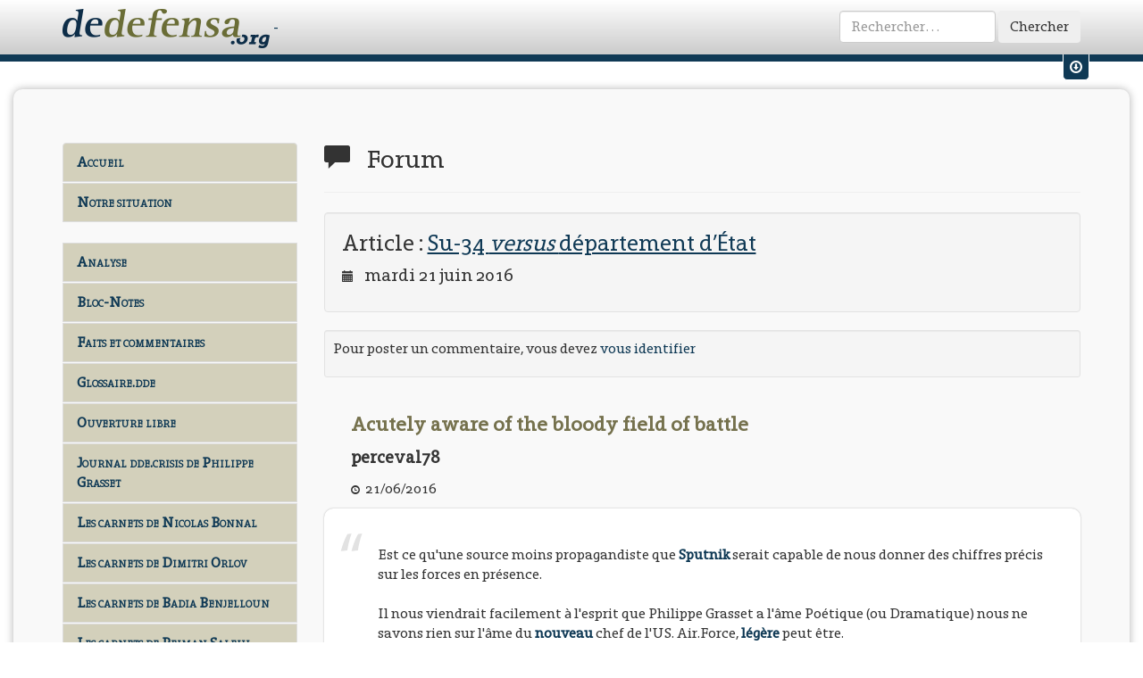

--- FILE ---
content_type: text/html
request_url: https://www.dedefensa.org/forum/su-34-versus-departement-detat
body_size: 8344
content:
<!DOCTYPE html>
<html lang="fr">
<head prefix="og: http://ogp.me/ns#">
	<meta charset="utf-8">
<meta name="viewport" content="width=device-width, initial-scale=1">
<title>Dedefensa.org | Forum | Faits et commentaires | Su-34 versus departement d’Etat</title>

<!-- <link rel="shortcut icon" href="favicon.ico" /> -->
<link rel="icon" type="image/png" href="/img/favicon.png" />

<!-- Rss feed -->
<link rel="alternate" type="application/rss+xml" title="RSS" href="'/rss'; ?>" />

<!-- Bootstrap -->
<link href="/css/styles.css" rel="stylesheet" media="screen">
<!-- Print css -->
<link href="/css/print.css" rel="stylesheet" media="print">

<!-- Jquery ui for bootstrap -->

<!-- HTML5 Shim and Respond.js IE8 support of HTML5 elements and media queries -->
<!-- WARNING: Respond.js doesn't work if you view the page via file:// -->
<!--[if lt IE 9]>
	<script src="https://oss.maxcdn.com/libs/html5shiv/3.7.0/html5shiv.js"></script>
	<script src="https://oss.maxcdn.com/libs/respond.js/1.4.2/respond.min.js"></script>
	<![endif]-->
	

<!-- Global site tag (gtag.js) - Google Analytics -->
<script async src="https://www.googletagmanager.com/gtag/js?id=UA-32416896-2"></script>
<script>
    window.dataLayer = window.dataLayer || [];
    function gtag(){dataLayer.push(arguments);}
    gtag('js', new Date());

    gtag('config', 'UA-32416896-2');
</script>

	
		</head>
<body>
	<div id="fb-root"></div>
	<script>
		(function(d, s, id) {
			var js, fjs = d.getElementsByTagName(s)[0];
			if (d.getElementById(id)) return;
			js = d.createElement(s); js.id = id;
			js.src = "//connect.facebook.net/fr_FR/all.js#xfbml=1&appId=227720857274020";
			fjs.parentNode.insertBefore(js, fjs);
		}(document, 'script', 'facebook-jssdk'));
	</script>
	
			<!-- Progress article -->
	<progress value="0" title="Progression de lecture"></progress>
		
	<!-- Fixed navbar -->
	<div id="titlebar">
		<div class="navbar navbar-dde navbar-fixed-top" id="titlebar" role="navigation">
			<div class="container">
				<div class="navbar-header">
					<a class="navbar-brand" href="https://www.dedefensa.org/" title="dedefensa.org - dde.crisis">
						<img src="https://www.dedefensa.org/img/dde-logo.png" width="232" height="45" alt="Dde Logo"/>
                        -
					</a>
				</div>
				<div class="navbar-collapse collapse">
										<form action="https://www.dedefensa.org/recherche/do" class="navbar-form navbar-right" id="simple-search-form" role="form" method="post" accept-charset="utf-8"><div style="display:none">
<input type="hidden" name="action" value="simple_search" />
</div>						<div class="form-group">
							<input type="search" placeholder="Rechercher&hellip;" class="form-control" name="search_string" id="header_search_input" />
						</div>
						<button type="submit" class="btn">Chercher</button>
					</form>				</div><!--/.navbar-collapse -->
			</div><!--/.container -->
		</div><!--/.navbar -->
	</div><!--/#titlebar -->
	
		
		<!-- Menu user -->
	<div class="user-menu-wrapper hidden-xs hidden-sm">
		<div class="container">
			<div class="row">
								<div class="col-md-6">
					<form action="https://www.dedefensa.org/login/validate_credentials" method="post" accept-charset="utf-8" class="form-inline" id="inpage-login" role="form">
<input type="hidden" name="redirect" value="https://www.dedefensa.org/forum/su-34-versus-departement-detat" />
					<div class="form-group">
						<label class="sr-only" for="email">Votre Email</label>
						<input type="email" name="email" class="form-control input-sm" id="email" placeholder="Votre Email">
					</div>
					<div class="form-group">
						<label class="sr-only" for="password">Votre mot de passe</label>
						<input type="password" name="password" class="form-control input-sm" id="password" placeholder="Mot de passe">
					</div>
					<button type="submit" class="btn btn-default btn-sm">Envoyer</button>
					</form>				</div>
				<div class="col-md-5">
					<p>
						Pas encore de compte ?&nbsp;&nbsp;
						<span class="glyphicon glyphicon-pencil"></span>&nbsp;&nbsp;
						<a href="https://www.dedefensa.org/inscription" class="user-menu-link">
							Inscrivez-vous.
						</a>
					</p>
				</div>
								<div class="col-md-1">
					<div class="user-menu-switch" data-toggle="tooltip" data-placement="bottom" title="Afficher / Masquer les raccourcis vers mon compte">
						<a href="#" class="user-menu-link" id="um-switch-1"><span class="glyphicon glyphicon-download"></span></a>
					</div>
				</div>
				
			</div><!--/.row -->
		</div><!--/.container -->
	</div><!--/.user-menu-wrapper -->	
		
	<div class="socle">
		<div class="container">
			<div class="row">
				<div class="col-md-3">
					<!-- Editable menu -->
<nav class="list-group" id="dde-menu">
<!--

																														<a 
				href="https://www.dedefensa.org/"
													class="list-group-item menu-link"
													title="Aller à : Accueil"
							>
				Accueil			</a>
														<a 
				href="https://www.dedefensa.org/section/analyse"
													class="list-group-item menu-link"
													title="Section : Analyse"
							>
				Analyse			</a>
														<a 
				href="http://www.dedefensa.org/section/faits-et-commentaires"
													class="list-group-item menu-link"
													title="Section : Faits et commentaires"
							>
				Faits et commentaires			</a>
														<a 
				href="http://www.dedefensa.org/blog/journal-ddecrisis-de-philippe-grasset"
													class="list-group-item menu-link"
													title="Aller à : Journal dde.crisis de Philippe Grasset"
							>
				Journal dde.crisis de Philippe Grasset			</a>
														<a 
				href="http://www.dedefensa.org/section/breves-de-crise"
													class="list-group-item menu-link"
													title="Section : Brèves de crise"
							>
				Brèves de crise			</a>
														<a 
				href="http://www.dedefensa.org/section/bloc-notes"
													class="list-group-item menu-link"
													title="Section : Bloc-Notes"
							>
				Bloc-Notes			</a>
														<a 
				href="https://www.dedefensa.org/section/ouverture-libre"
													class="list-group-item menu-link"
													title="Section : Ouverture libre"
							>
				Ouverture libre			</a>
														<a 
				href="https://www.dedefensa.org/section/glossairedde"
													class="list-group-item menu-link"
													title="Section : Glossaire.dde"
							>
				Glossaire.dde			</a>
														<a 
				href="http://www.dedefensa.org/section/la-grace-de-lhistoire"
													class="list-group-item menu-link"
													title="Section : La grâce de l'histoire"
							>
				La grâce de l'histoire			</a>
														<a 
				href="http://www.dedefensa.org/section/archivesphg"
													class="list-group-item menu-link"
													title="Section : ArchivesPhG"
							>
				Archives PhG			</a>
														<a 
				href="https://www.dedefensa.org/section/les-conversations-de-dedefensaorg"
													class="list-group-item menu-link"
													title="Section : Les conversations de dedefensa.org"
							>
				Les Conversations			</a>
														<a 
				href="http://www.dedefensa.org/section/notre-situation"
													class="list-group-item menu-link"
													title="Section : Notre situation"
							>
				Notre situation			</a>
																																	<a 
				href="http://www.dedefensa.org/forum/"
													class="list-group-item menu-link"
													title="Aller à : Forum"
							>
				Forum			</a>
														<a 
				href="http://www.dedefensa.org/page/a-propos-dde-la-crisologie-de-notre-temps"
													class="list-group-item menu-link"
													title="Page : A propos... dd&e, la crisologie de notre temps"
							>
				A propos...			</a>
			-->

<!-- Site menu -->

	<a href="https://www.dedefensa.org/" class="list-group-item menu-link "> Accueil</a>
	<a href="https://www.dedefensa.org//section/notre-situation" class="list-group-item menu-link" title="Section : Notre situation">Notre situation</a>
			<!--a href="http://www.dedefensa.org/page/a-propos-dde-la-crisologie-de-notre-temps" class="list-group-item menu-link" title="Page : A propos... dd&e, la crisologie de notre temps">A propos...</a-->
	<br/>
	<a href="https://www.dedefensa.org//section/analyse" class="list-group-item menu-link" title="Section : Analyse">Analyse</a>
    <a href="https://www.dedefensa.org//section/bloc-notes" class="list-group-item menu-link" title="Section : Bloc-Notes">Bloc-Notes</a>
    <a href="https://www.dedefensa.org//section/faits-et-commentaires" class="list-group-item menu-link" title="Section : Faits et commentaires">Faits et commentaires</a>
    <a href="https://www.dedefensa.org//section/glossairedde" class="list-group-item menu-link" title="Section : Glossaire.dde">Glossaire.dde</a>
    <a href="https://www.dedefensa.org//section/ouverture-libre" class="list-group-item menu-link" title="Section : Ouverture libre">Ouverture libre</a>
	<a href="https://www.dedefensa.org//blog/journal-ddecrisis-de-philippe-grasset" class="list-group-item menu-link" title="Aller à : Journal dde.crisis de Philippe Grasset">Journal dde.crisis de Philippe Grasset</a>
    <a href="https://www.dedefensa.org//blog/les-carnets-de-nicolas-bonnal-1" class="list-group-item menu-link" title="Les carnets de Nicolas Bonnal">Les carnets de Nicolas Bonnal</a>
    <a href="https://www.dedefensa.org//blog/les-carnets-de-dimitri-orlov-1" class="list-group-item menu-link" title="Les carnets de Dimitri Orlov">Les carnets de Dimitri Orlov</a>
    <!--a href="https://www.dedefensa.org//blog/les-carnets-de-patrice-hans-perrier" class="list-group-item menu-link" title="Les carnets de Nicolas Bonnal">Les carnets de Patrice Hans Perrier</a-->
    <a href="https://www.dedefensa.org//blog/les-carnets-de-badia-benjelloun-1" class="list-group-item menu-link" title="Les carnets de Badia Benjelloun">Les carnets de Badia Benjelloun</a>
    <a href="https://www.dedefensa.org//blog/les-carnets-de-peiman-salehi" class="list-group-item menu-link" title="Les carnets de Peiman Salehi">Les carnets de Peiman Salehi</a>
    <a href="https://www.dedefensa.org//blog/librairie-dde" class="list-group-item menu-link" title="Aller à : Librairie dde">Librairie dde</a>
	<a href="https://www.dedefensa.org//section/la-grace-de-lhistoire" class="list-group-item menu-link" title="Section : La grâce de l'histoire">La grâce de l'histoire</a>
    <a href="https://www.dedefensa.org//section/archivesphg" class="list-group-item menu-link" title="Section : ArchivesPhG">Archives PhG</a>
    <a href="https://www.dedefensa.org//forum/" class="list-group-item menu-link" title="Aller à : Forum">Forum</a>
    <a href="https://www.dedefensa.org//section/breves-de-crise" class="list-group-item menu-link" title="Section : Brèves de crise">Brèves de crise</a>
    <a href="https://www.dedefensa.org//section/les-conversations-de-dedefensaorg" class="list-group-item menu-link" title="Section : Les conversations de dedefensa.org">Les Conversations</a>

	<!--
	<a href="http://www.dedefensa.org/section-bloc-notes.html" class="list-group-item menu-link">Bloc-Notes</a>
	<a href="http://www.dedefensa.org/section-analyse.html" class="list-group-item menu-link">Analyse</a>
	<a href="http://www.dedefensa.org/section-analyse_ddecrisis.html" class="list-group-item menu-link">Analyse (dde.crisis)</a>
	<a href="http://www.dedefensa.org/section-notes_de_lectures.html" class="list-group-item menu-link">Notes de lectures</a>
	<a href="http://www.dedefensa.org/section-de_defensa.html" class="list-group-item menu-link">de defensa</a>
	<a href="http://www.dedefensa.org/section-context.html" class="list-group-item menu-link">Context</a>
	<a href="http://www.dedefensa.org/section-journal.html" class="list-group-item menu-link">Journal</a>
	<a href="http://www.dedefensa.org/section-notre_bibliotheque.html" class="list-group-item menu-link">Notre bibliothèque</a>
	<a href="http://www.dedefensa.org/section-messagerie.html" class="list-group-item menu-link">Messagerie</a>
	<a href="http://www.dedefensa.org/section-faits_et_commentaires.html" class="list-group-item menu-link">Faits et commentaires</a>
	<a href="http://www.dedefensa.org/section-extraits.html" class="list-group-item menu-link">Extraits</a>
	<a href="http://www.dedefensa.org/section-la_grace_de_l_histoire.html" class="list-group-item menu-link">La grâce de l'histoire</a>
	<a href="http://www.dedefensa.org/section-ouverture_libre.html" class="list-group-item menu-link">Ouverture libre</a>
	<a href="http://www.dedefensa.org/section-dialogues.html" class="list-group-item menu-link">Dialogues</a>
	<a href="http://www.dedefensa.org/section-notre_situation.html" class="list-group-item menu-link">Notre situation</a>
	<a href="http://www.dedefensa.org/section-archivesphg.html" class="list-group-item menu-link">ArchivesPhG</a>
	<a href="http://www.dedefensa.org/section-glossairedde.html" class="list-group-item menu-link">Glossaire.dde</a>
	<a href="http://www.dedefensa.org/section-br_ves_de_crise.html" class="list-group-item menu-link">Brèves de crise</a>
	<a href="http://www.dedefensa.org/forum.html" class="list-group-item menu-link">Forum</a>
	<a href="http://www.dedefensa.org/apropos.html" class="list-group-item menu-link">A propos </a>
	<a href="http://www.dedefensa.org/donations.html" class="list-group-item menu-link">Donations</a>
	-->
</nav>
					
															<div class="sidebar-block">
												<div class="btn-group">
							<button type="button" class="btn btn-default" data-toggle="dropdown">
								<span class="glyphicon glyphicon-user"></span> 
								Votre compte
							</button>
							<button type="button" class="btn btn-default dropdown-toggle" data-toggle="dropdown">
								<span class="caret"></span>
								<span class="sr-only">Toggle Dropdown</span>
							</button>
							<ul class="dropdown-menu" role="menu">
								<li>
									<a href="https://www.dedefensa.org/login">Identifiez-vous</a>
								</li>
								<li class="divider"></li>
								<li>
									<a href="https://www.dedefensa.org/inscription">Créez un compte</a>
								</li>
							</ul>
						</div>
											</div>

					<!-- Menu Blog month by month -->
										
					<!-- Menu Blog -->
										
					<!-- Donations : lien -->
					<div class="sidebar-block hidden-xs hidden-sm side-donation">
						<h3 class="sidebar-title">Soutenez <em>dedefensa.org</em></h3>
						<div class="call-to-action clearfix">
							<div class="btn-group">
								<button type="button" class="btn btn-danger" data-toggle="dropdown">
									<span class="glyphicon glyphicon-heart-empty"></span> 
									Faire un don
								</button>
								<button type="button" class="btn btn-danger dropdown-toggle" data-toggle="dropdown">
									<span class="caret"></span>
									<span class="sr-only">Toggle Dropdown</span>
								</button>
								<ul class="dropdown-menu" role="menu">
									<li>
										<a href="https://www.dedefensa.org/page/donations">Faire un don via <em>Paypal &reg;</em></a>
									</li>
									<li>
										<a href="https://www.dedefensa.org/page/donations">Faire un don par chêque ou par virement bancaire</a>
									</li>
									<li class="divider"></li>
									<li>
										<a href="https://www.dedefensa.org/inscription">Créer un compte sur <em>dedefensa.org</em></a>
									</li>
								</ul>
							</div>
						</div>
						<!-- Donation -->
											</div>
					


					<!-- La Grâce de l'histoire -->
					<div class="sidebar-block hidden-xs hidden-sm hidden-md">
						<h3><em>La Grâce de l'Histoire</em></h3>
						<h4>Achat en ligne</h4>
						<img alt="" src="/img/grace-cover-tome-2.png"  width="200" height="200" alt="Grace Cover" class="img-thumbnail"/>
						<p>
							Le Tome-II de La Grâce de l’Histoire vient de paraître. Pour le commander, cliquer <a href="https://www.dedefensa.org/blog/librairie-dde">ici</a> pour rejoindre notre <a href="https://www.dedefensa.org/blog/librairie-dde">
								Librairie <em>dde</em>
							</a>
						</p>
					</div>
					
					<!-- Les Âmes de Verdun -->
					<div class="sidebar-block hidden-xs hidden-sm hidden-md">
						<h3><em>Les Âmes de Verdun</em></h3>
						<h4>Achat en ligne</h4>
						<img src="https://www.dedefensa.org/img/verdun-cover-thumb.jpg" width="200" height="200" alt="Grace Cover" class="img-thumbnail">
						<p>
							Ce livre est disponible via notre librairie en ligne <a href="http://www.edde.eu/publication-les_ames_de_verdun.html" title="Les âmes de Verdun">www.edde.eu</a>
						</p>
						<div class="btn-group">
							<button type="button" class="btn btn-danger"><span class="glyphicon glyphicon-book"></span> Les Âmes de Verdun</button>
							<button type="button" class="btn btn-danger dropdown-toggle" data-toggle="dropdown">
								<span class="caret"></span>
								<span class="sr-only">Toggle Dropdown</span>
							</button>
							<ul class="dropdown-menu" role="menu">
								<li>
									<a href="http://www.edde.eu/publication-les_ames_de_verdun.html">Acheter sur <em>edde.eu</em></a>
								</li>
								<li class="divider"></li>
								<li>
									<a href="http://www.lesamesdeverdun.com/galerie.html">Découvrir quelques photographies extraites de l'ouvrage</a>
								</li>
								<li>
									<a href="http://www.dedefensa.org/article-verdun_ou_la_repetition_generale_22_09_2008.html">Lire un extrait</a>
								</li>
							</ul>
						</div>
					</div>
					
					<!-- Articles récents -->
									</div>
				<!-- Main Zone -->
				<div class="col-md-9">
					<div class="page-header article">
	<h1>
		<span class="glyphicon glyphicon-comment"></span>&nbsp;&nbsp;
		Forum
	</h1>
</div>
<div class="well article">
	<h2>
		Article : 
		<a href="https://www.dedefensa.org/article/su-34-versus-departement-detat" class="article-section-title">
			Su-34 <em>versus </em>département d’État		</a>
	</h2>
	<h3 class="article-date">
		<span class="glyphicon glyphicon-calendar"></span>&nbsp;&nbsp;
		mardi 21 juin 2016	</h3>
</div>

<!-- Poster un commentaire -->
<div id="comment-form-container" class="well well-sm">
	<p>
		Pour poster un commentaire, vous devez <a href="https://www.dedefensa.org/login/index">vous identifier</a>
	</p>
</div>

<div class="body comment">
	<h4 class="comment-title">
		Acutely aware of the bloody field of battle	</h4>
	<p class="comment-name">
		perceval78			</p>
	<p class="comment-date">
		<span class="glyphicon glyphicon-time"></span>&nbsp;&nbsp;21/06/2016	</p>
	<div class="comment-body">
		<p>Est ce qu&#39;une source moins propagandiste que <a href="https://fr.sputniknews.com/defense/201602011021383428-etats-unis-russie-guerre-froide/"><strong>Sputnik</strong></a> serait capable de nous donner des chiffres pr&eacute;cis sur les forces en pr&eacute;sence.<br />
<br />
Il nous viendrait facilement &agrave; l&#39;esprit que Philippe Grasset a l&#39;&acirc;me Po&eacute;tique (ou Dramatique) nous ne savons rien sur l&#39;&acirc;me du <a href="http://www.armed-services.senate.gov/imo/media/doc/Goldfein_06-16-16.pdf"><strong>nouveau</strong></a> chef de l&#39;US. Air.Force, <a href="https://www.youtube.com/watch?v=R2Q7CSw2ttE"><strong>l&eacute;g&egrave;re</strong></a> peut &ecirc;tre.<br />
<br />
<em>When combined with unpredictable budgets and the devastating impacts of sequestration, I am <strong>acutely aware</strong> that if confirmed, Im will be taking the reins of <strong>the smallest and Oldest Air Force in our 69-year history</strong> with significant readiness challenges.<br />
<br />
But where there is challenge , there is also opportunity, ... From the earliest days of manned flight ... to fielding advanced <strong>stealth</strong> technology ... we are the service you rely on to<br />
push the limits of innovation. It&#39;s in our <strong>bloodline</strong>.</em><br />
<br />
<em>On the bloody field of battle,<br />
&nbsp;&nbsp; One dark night, with <strong>stealthy</strong> tread,<br />
I was prowling &#39;round for plunder,<br />
&nbsp;&nbsp; &#39;Mid the dying and the dead;</em><br />
<br />
Thomas Martin <a href="http://civilwarpoetry.org/union/songs/touchnot.html"><strong>Towne</strong></a></p>

	</div>
</div>
<div class="body comment">
	<h4 class="comment-title">
		Info trés interressante et significative .	</h4>
	<p class="comment-name">
		Christian Feugnet					<span class="email">
				<script type="text/javascript">
	//<![CDATA[
	var l=new Array();
	l[0]='>';l[1]='a';l[2]='/';l[3]='<';l[4]='|109';l[5]='|111';l[6]='|99';l[7]='|46';l[8]='|108';l[9]='|105';l[10]='|97';l[11]='|109';l[12]='|103';l[13]='|64';l[14]='|116';l[15]='|101';l[16]='|110';l[17]='|103';l[18]='|117';l[19]='|101';l[20]='|102';l[21]='|114';l[22]='|104';l[23]='|99';l[24]='>';l[25]='"';l[26]='|109';l[27]='|111';l[28]='|99';l[29]='|46';l[30]='|108';l[31]='|105';l[32]='|97';l[33]='|109';l[34]='|103';l[35]='|64';l[36]='|116';l[37]='|101';l[38]='|110';l[39]='|103';l[40]='|117';l[41]='|101';l[42]='|102';l[43]='|114';l[44]='|104';l[45]='|99';l[46]=':';l[47]='o';l[48]='t';l[49]='l';l[50]='i';l[51]='a';l[52]='m';l[53]='"';l[54]='=';l[55]='f';l[56]='e';l[57]='r';l[58]='h';l[59]=' ';l[60]='a';l[61]='<';
	for (var i = l.length-1; i >= 0; i=i-1){
	if (l[i].substring(0, 1) == '|') document.write("&#"+unescape(l[i].substring(1))+";");
	else document.write(unescape(l[i]));}
	//]]>
	</script>			</span>
			</p>
	<p class="comment-date">
		<span class="glyphicon glyphicon-time"></span>&nbsp;&nbsp;21/06/2016	</p>
	<div class="comment-body">
		<p>Une fois de plus , pour moi , je v&eacute;rifie que d&eacute;s que vous parlez d&#39;aviation&nbsp; vous atteignez le ciel , sans m&eacute;taphore . ..&nbsp;<br />
Malheureusement ses exit&eacute;s n&eacute;ocons , qui croient piloter le ciel symbolique , tels l&#39;Icare des mythes Grecs , sont loin du compte . Le probl&eacute;me c&#39;est que ces Icares post modernes , non plus aucune notion de ce qui se passe dans le d&eacute;dale , terrestre ( &ccedil;&agrave; comprend le c&eacute;leste mais pas au sens symbolique ) . Il faut souhaiter que leurs ailes de cire fondent avant , mais sans certitudes . Parce que &ccedil;&agrave; ce monte le bourrichon tout &ccedil;&agrave; , entre soi .</p>

	</div>
</div>
<div class="body comment">
	<h4 class="comment-title">
		Snowden	</h4>
	<p class="comment-name">
		Eric Basillais			</p>
	<p class="comment-date">
		<span class="glyphicon glyphicon-time"></span>&nbsp;&nbsp;21/06/2016	</p>
	<div class="comment-body">
		<p>Selon zero hedge, Snowden a r&eacute;duit l&#39;&eacute;lection pr&eacute;sidentielle &agrave; un choix entre TRUMP et Goldmann Sachs&#8230;<br />
<br />
Cela pourrait &ecirc;tre li&eacute; ensemble avec les liens sugg&eacute;r&eacute;s par M. Grasset dans cet excellent article.</p>

	</div>
</div>
<div class="body comment">
	<h4 class="comment-title">
		le coup de At Fan	</h4>
	<p class="comment-name">
		Marc Gébelin					<span class="email">
				<script type="text/javascript">
	//<![CDATA[
	var l=new Array();
	l[0]='>';l[1]='a';l[2]='/';l[3]='<';l[4]='|114';l[5]='|102';l[6]='|46';l[7]='|111';l[8]='|111';l[9]='|104';l[10]='|97';l[11]='|121';l[12]='|64';l[13]='|49';l[14]='|49';l[15]='|49';l[16]='|101';l[17]='|101';l[18]='|114';l[19]='|111';l[20]='|98';l[21]='>';l[22]='"';l[23]='|114';l[24]='|102';l[25]='|46';l[26]='|111';l[27]='|111';l[28]='|104';l[29]='|97';l[30]='|121';l[31]='|64';l[32]='|49';l[33]='|49';l[34]='|49';l[35]='|101';l[36]='|101';l[37]='|114';l[38]='|111';l[39]='|98';l[40]=':';l[41]='o';l[42]='t';l[43]='l';l[44]='i';l[45]='a';l[46]='m';l[47]='"';l[48]='=';l[49]='f';l[50]='e';l[51]='r';l[52]='h';l[53]=' ';l[54]='a';l[55]='<';
	for (var i = l.length-1; i >= 0; i=i-1){
	if (l[i].substring(0, 1) == '|') document.write("&#"+unescape(l[i].substring(1))+";");
	else document.write(unescape(l[i]));}
	//]]>
	</script>			</span>
			</p>
	<p class="comment-date">
		<span class="glyphicon glyphicon-time"></span>&nbsp;&nbsp;21/06/2016	</p>
	<div class="comment-body">
		<p>Depuis l&rsquo;installation de la base anti-missile de l&#39;Otan en Roumanie et l&rsquo;avertissement de Poutine expliquant aux Roumains qu&rsquo;avoir une base Us chez soi c&rsquo;est sans doute la meilleure fa&ccedil;on de prendre quelque chose sur la t&ecirc;te, mon intuition &eacute;tait que les Russes d&rsquo;ici septembre d&eacute;truirait cette base avec une salve d&rsquo;Iskander, <u><strong>car ils n&rsquo;ont plus le choix</strong></u>. Par ailleurs, ce coup de semonce aurait l&rsquo;avantage de faire r&eacute;fl&eacute;chir les va-t-en guerre Polonais jaloux des faveurs faites aux Roumains et qui en veulent une chez eux de base.<br />
Le coup mont&eacute; &agrave; At Fan laisse penser que l&rsquo;&eacute;tat major pr&eacute;pare quelque chose de plus subtil&nbsp;:<br />
1. Tester la rapidit&eacute; de la r&eacute;ponse Us et ses moyens,<br />
2. Tenir compte des capacit&eacute;s respectives des armes en jeu, surtout du Su 34 et de ses pilotes,<br />
3. Laisser croire &agrave; l&rsquo;intimidation devant le gros Yankee muscl&eacute;, jouer les apeur&eacute;s et&hellip; frapper. Fa&ccedil;on de faire connue chez ceux qui affectionnent les combats de rue et qui sont d&rsquo;excellents com&eacute;diens quand il le faut.<br />
Quelle va &ecirc;tre la suite&nbsp;? On ne va pas tarder &agrave; &ecirc;tre fixer.<br />
&nbsp;<br />
Si la crainte d&rsquo;un 3<sup>e</sup> conflit mondial n&rsquo;&eacute;tait pas pr&eacute;sente on s&rsquo;amuserait &agrave; voir comment les militaires russes vont encore une fois surprendre le Yankee. Leur couler un porte-avion avec un plusieurs missiles ad hoc serait une bonne chose pour les Amerlos eux-m&ecirc;mes car alors ils comprendraient que &quot;cette arme si impressionnante&quot; est obsol&egrave;te.<br />
On attend la suite en se souvenant toujours la r&egrave;gle de base mentionn&eacute;e plus haut&nbsp;: dans le combat de rue c&rsquo;est le premier qui frappe qui gagne, dixit Putin &eacute;voquant sa jeunesse dans la ville de L&eacute;nine qui n&rsquo;est plus que celle du tsar Pierre, cet obs&eacute;d&eacute; d&rsquo;Occident.<br />
&nbsp;</p>

	</div>
</div>
<div class="body comment">
	<h4 class="comment-title">
		BMDE	</h4>
	<p class="comment-name">
		Frederic Lagoanere					<span class="email">
				<script type="text/javascript">
	//<![CDATA[
	var l=new Array();
	l[0]='>';l[1]='a';l[2]='/';l[3]='<';l[4]='|114';l[5]='|102';l[6]='|46';l[7]='|111';l[8]='|111';l[9]='|100';l[10]='|97';l[11]='|110';l[12]='|97';l[13]='|119';l[14]='|64';l[15]='|101';l[16]='|114';l[17]='|101';l[18]='|110';l[19]='|97';l[20]='|111';l[21]='|103';l[22]='|97';l[23]='|108';l[24]='|46';l[25]='|99';l[26]='|105';l[27]='|114';l[28]='|101';l[29]='|100';l[30]='|101';l[31]='|114';l[32]='|102';l[33]='>';l[34]='"';l[35]='|114';l[36]='|102';l[37]='|46';l[38]='|111';l[39]='|111';l[40]='|100';l[41]='|97';l[42]='|110';l[43]='|97';l[44]='|119';l[45]='|64';l[46]='|101';l[47]='|114';l[48]='|101';l[49]='|110';l[50]='|97';l[51]='|111';l[52]='|103';l[53]='|97';l[54]='|108';l[55]='|46';l[56]='|99';l[57]='|105';l[58]='|114';l[59]='|101';l[60]='|100';l[61]='|101';l[62]='|114';l[63]='|102';l[64]=':';l[65]='o';l[66]='t';l[67]='l';l[68]='i';l[69]='a';l[70]='m';l[71]='"';l[72]='=';l[73]='f';l[74]='e';l[75]='r';l[76]='h';l[77]=' ';l[78]='a';l[79]='<';
	for (var i = l.length-1; i >= 0; i=i-1){
	if (l[i].substring(0, 1) == '|') document.write("&#"+unescape(l[i].substring(1))+";");
	else document.write(unescape(l[i]));}
	//]]>
	</script>			</span>
			</p>
	<p class="comment-date">
		<span class="glyphicon glyphicon-time"></span>&nbsp;&nbsp;22/06/2016	</p>
	<div class="comment-body">
		<p>La situation entree la Russie et l&#39;OTAN se d&eacute;grade &agrave; toute vitesse. Poutine vient de s&#39;exprimer sur le BMDE. La vid&eacute;o dure 93 secondes, je vous laisse la d&eacute;couvrir :<br />
<a href="https://www.youtube.com/watch?v=09GBjzxYymQ">https://www.youtube.com/watch?v=09GBjzxYymQ</a></p>

	</div>
</div>
				</div><!-- /.col-md-9 -->
			</div><!-- /.row -->
		</div><!-- /.container -->
	</div><!-- /.socle -->
	
		<footer class="pagefooter">
		<p>&copy; www.dedefensa.org - Philippe Grasset.</p>
		<p>Tél. fixe:+32/4/355.05.50 - Portable: +32(0)476 562478</p>
		<p>
			22 rue du Centenaire<br />
			B-4624 Romsée<br />
			<strong>Belgique</strong>
		</p>
	</footer>	
		
			
		<!-- jQuery (necessary for Bootstrap's JavaScript plugins) -->
	<script src="https://www.dedefensa.org/js/jquery-1.11.0.min.js"></script>
	<!-- <script src="https://ajax.googleapis.com/ajax/libs/jquery/1.11.0/jquery.min.js"></script> -->
		
	<!-- Jquery ui for bootstrap -->
	

	<!-- Include all compiled plugins (below), or include individual files as needed -->
	<script src="https://www.dedefensa.org/js/bootstrap/affix.js"></script>
	<script src="https://www.dedefensa.org/js/bootstrap/alert.js"></script>
	<script src="https://www.dedefensa.org/js/bootstrap/button.js"></script>
	<script src="https://www.dedefensa.org/js/bootstrap/carousel.js"></script>
	<script src="https://www.dedefensa.org/js/bootstrap/collapse.js"></script>
	<script src="https://www.dedefensa.org/js/bootstrap/dropdown.js"></script>
	<script src="https://www.dedefensa.org/js/bootstrap/modal.js"></script>
	<script src="https://www.dedefensa.org/js/bootstrap/tooltip.js"></script>
	<script src="https://www.dedefensa.org/js/bootstrap/popover.js"></script>
	<script src="https://www.dedefensa.org/js/bootstrap/scrollspy.js"></script>
	<script src="https://www.dedefensa.org/js/bootstrap/tab.js"></script>
	<script src="https://www.dedefensa.org/js/bootstrap/transition.js"></script>
	
	<!-- Plugins -->
	<script src="https://www.dedefensa.org/js/lib/ekko-lightbox.js"></script>
	<script src="https://www.dedefensa.org/js/lib/jquery.scrollto.min.js"></script>
	<script src="https://www.dedefensa.org/js/lib/typeahead.bundle.min.js"></script>
	
	<script src="https://www.dedefensa.org/js/lib/moment-locales.min.js"></script>
	<script src="https://www.dedefensa.org/js/lib/bootstrap-datetimepicker.js"></script>
	
	<script src="https://www.dedefensa.org/js/lib/retina.min.js"></script>
	
		<!-- CKEditor -->
	<script src="https://www.dedefensa.org/js/ckeditor/ckeditor.js"></script>
	<script type="text/javascript" charset="utf-8">
		if ($('#ckeditor-title').length > 0) {
			CKEDITOR.replace('ckeditor-title', { toolbar : 'TitleConf', enterMode : CKEDITOR.ENTER_BR,  height: '60px'} );
		}
		if ($('#ckeditor-forum-body').length > 0) {
			CKEDITOR.replace('ckeditor-forum-body', { toolbar : 'ForumBody', enterMode : CKEDITOR.ENTER_BR,  height: '140px'} );
		}
	</script>
		
	<!-- Common functions -->
	<script src="https://www.dedefensa.org/js/script.js"></script>
	
	<!-- Analytics tracking -->
	<script>
		(function(i,s,o,g,r,a,m){i['GoogleAnalyticsObject']=r;i[r]=i[r]||function(){
			(i[r].q=i[r].q||[]).push(arguments)},i[r].l=1*new Date();a=s.createElement(o),
			m=s.getElementsByTagName(o)[0];a.async=1;a.src=g;m.parentNode.insertBefore(a,m)
		})(window,document,'script','//www.google-analytics.com/analytics.js','ga');
		
		ga('create', 'UA-1852262-2', 'auto');
		ga('send', 'pageview');
	</script>	
</body>
</html>

--- FILE ---
content_type: text/css
request_url: https://www.dedefensa.org/css/print.css
body_size: 35398
content:
@charset "UTF-8";
@import url(http://fonts.googleapis.com/css?family=Open+Sans:300italic,400italic,600italic,700italic,800italic,400,300,600,700,800&subset=latin,latin-ext);
/*! normalize.css v3.0.0 | MIT License | git.io/normalize */
/* line 9, ../../../../../../../../Library/Ruby/Gems/2.0.0/gems/bootstrap-sass-3.1.1.0/vendor/assets/stylesheets/bootstrap/_normalize.scss */
html {
  font-family: sans-serif;
  -ms-text-size-adjust: 100%;
  -webkit-text-size-adjust: 100%;
}

/* line 19, ../../../../../../../../Library/Ruby/Gems/2.0.0/gems/bootstrap-sass-3.1.1.0/vendor/assets/stylesheets/bootstrap/_normalize.scss */
body {
  margin: 0;
}

/* line 30, ../../../../../../../../Library/Ruby/Gems/2.0.0/gems/bootstrap-sass-3.1.1.0/vendor/assets/stylesheets/bootstrap/_normalize.scss */
article,
aside,
details,
figcaption,
figure,
footer,
header,
hgroup,
main,
nav,
section,
summary {
  display: block;
}

/* line 50, ../../../../../../../../Library/Ruby/Gems/2.0.0/gems/bootstrap-sass-3.1.1.0/vendor/assets/stylesheets/bootstrap/_normalize.scss */
audio,
canvas,
progress,
video {
  display: inline-block;
  vertical-align: baseline;
}

/* line 63, ../../../../../../../../Library/Ruby/Gems/2.0.0/gems/bootstrap-sass-3.1.1.0/vendor/assets/stylesheets/bootstrap/_normalize.scss */
audio:not([controls]) {
  display: none;
  height: 0;
}

/* line 73, ../../../../../../../../Library/Ruby/Gems/2.0.0/gems/bootstrap-sass-3.1.1.0/vendor/assets/stylesheets/bootstrap/_normalize.scss */
[hidden],
template {
  display: none;
}

/* line 85, ../../../../../../../../Library/Ruby/Gems/2.0.0/gems/bootstrap-sass-3.1.1.0/vendor/assets/stylesheets/bootstrap/_normalize.scss */
a {
  background: transparent;
}

/* line 93, ../../../../../../../../Library/Ruby/Gems/2.0.0/gems/bootstrap-sass-3.1.1.0/vendor/assets/stylesheets/bootstrap/_normalize.scss */
a:active,
a:hover {
  outline: 0;
}

/* line 105, ../../../../../../../../Library/Ruby/Gems/2.0.0/gems/bootstrap-sass-3.1.1.0/vendor/assets/stylesheets/bootstrap/_normalize.scss */
abbr[title] {
  border-bottom: 1px dotted;
}

/* line 113, ../../../../../../../../Library/Ruby/Gems/2.0.0/gems/bootstrap-sass-3.1.1.0/vendor/assets/stylesheets/bootstrap/_normalize.scss */
b,
strong {
  font-weight: bold;
}

/* line 122, ../../../../../../../../Library/Ruby/Gems/2.0.0/gems/bootstrap-sass-3.1.1.0/vendor/assets/stylesheets/bootstrap/_normalize.scss */
dfn {
  font-style: italic;
}

/* line 131, ../../../../../../../../Library/Ruby/Gems/2.0.0/gems/bootstrap-sass-3.1.1.0/vendor/assets/stylesheets/bootstrap/_normalize.scss */
h1 {
  font-size: 2em;
  margin: 0.67em 0;
}

/* line 140, ../../../../../../../../Library/Ruby/Gems/2.0.0/gems/bootstrap-sass-3.1.1.0/vendor/assets/stylesheets/bootstrap/_normalize.scss */
mark {
  background: #ff0;
  color: #000;
}

/* line 149, ../../../../../../../../Library/Ruby/Gems/2.0.0/gems/bootstrap-sass-3.1.1.0/vendor/assets/stylesheets/bootstrap/_normalize.scss */
small {
  font-size: 80%;
}

/* line 157, ../../../../../../../../Library/Ruby/Gems/2.0.0/gems/bootstrap-sass-3.1.1.0/vendor/assets/stylesheets/bootstrap/_normalize.scss */
sub,
sup {
  font-size: 75%;
  line-height: 0;
  position: relative;
  vertical-align: baseline;
}

/* line 165, ../../../../../../../../Library/Ruby/Gems/2.0.0/gems/bootstrap-sass-3.1.1.0/vendor/assets/stylesheets/bootstrap/_normalize.scss */
sup {
  top: -0.5em;
}

/* line 169, ../../../../../../../../Library/Ruby/Gems/2.0.0/gems/bootstrap-sass-3.1.1.0/vendor/assets/stylesheets/bootstrap/_normalize.scss */
sub {
  bottom: -0.25em;
}

/* line 180, ../../../../../../../../Library/Ruby/Gems/2.0.0/gems/bootstrap-sass-3.1.1.0/vendor/assets/stylesheets/bootstrap/_normalize.scss */
img {
  border: 0;
}

/* line 188, ../../../../../../../../Library/Ruby/Gems/2.0.0/gems/bootstrap-sass-3.1.1.0/vendor/assets/stylesheets/bootstrap/_normalize.scss */
svg:not(:root) {
  overflow: hidden;
}

/* line 199, ../../../../../../../../Library/Ruby/Gems/2.0.0/gems/bootstrap-sass-3.1.1.0/vendor/assets/stylesheets/bootstrap/_normalize.scss */
figure {
  margin: 1em 40px;
}

/* line 207, ../../../../../../../../Library/Ruby/Gems/2.0.0/gems/bootstrap-sass-3.1.1.0/vendor/assets/stylesheets/bootstrap/_normalize.scss */
hr {
  -moz-box-sizing: content-box;
  box-sizing: content-box;
  height: 0;
}

/* line 217, ../../../../../../../../Library/Ruby/Gems/2.0.0/gems/bootstrap-sass-3.1.1.0/vendor/assets/stylesheets/bootstrap/_normalize.scss */
pre {
  overflow: auto;
}

/* line 225, ../../../../../../../../Library/Ruby/Gems/2.0.0/gems/bootstrap-sass-3.1.1.0/vendor/assets/stylesheets/bootstrap/_normalize.scss */
code,
kbd,
pre,
samp {
  font-family: monospace, monospace;
  font-size: 1em;
}

/* line 248, ../../../../../../../../Library/Ruby/Gems/2.0.0/gems/bootstrap-sass-3.1.1.0/vendor/assets/stylesheets/bootstrap/_normalize.scss */
button,
input,
optgroup,
select,
textarea {
  color: inherit;
  font: inherit;
  margin: 0;
}

/* line 262, ../../../../../../../../Library/Ruby/Gems/2.0.0/gems/bootstrap-sass-3.1.1.0/vendor/assets/stylesheets/bootstrap/_normalize.scss */
button {
  overflow: visible;
}

/* line 273, ../../../../../../../../Library/Ruby/Gems/2.0.0/gems/bootstrap-sass-3.1.1.0/vendor/assets/stylesheets/bootstrap/_normalize.scss */
button,
select {
  text-transform: none;
}

/* line 286, ../../../../../../../../Library/Ruby/Gems/2.0.0/gems/bootstrap-sass-3.1.1.0/vendor/assets/stylesheets/bootstrap/_normalize.scss */
button,
html input[type="button"],
input[type="reset"],
input[type="submit"] {
  -webkit-appearance: button;
  cursor: pointer;
}

/* line 298, ../../../../../../../../Library/Ruby/Gems/2.0.0/gems/bootstrap-sass-3.1.1.0/vendor/assets/stylesheets/bootstrap/_normalize.scss */
button[disabled],
html input[disabled] {
  cursor: default;
}

/* line 307, ../../../../../../../../Library/Ruby/Gems/2.0.0/gems/bootstrap-sass-3.1.1.0/vendor/assets/stylesheets/bootstrap/_normalize.scss */
button::-moz-focus-inner,
input::-moz-focus-inner {
  border: 0;
  padding: 0;
}

/* line 318, ../../../../../../../../Library/Ruby/Gems/2.0.0/gems/bootstrap-sass-3.1.1.0/vendor/assets/stylesheets/bootstrap/_normalize.scss */
input {
  line-height: normal;
}

/* line 330, ../../../../../../../../Library/Ruby/Gems/2.0.0/gems/bootstrap-sass-3.1.1.0/vendor/assets/stylesheets/bootstrap/_normalize.scss */
input[type="checkbox"],
input[type="radio"] {
  box-sizing: border-box;
  padding: 0;
}

/* line 342, ../../../../../../../../Library/Ruby/Gems/2.0.0/gems/bootstrap-sass-3.1.1.0/vendor/assets/stylesheets/bootstrap/_normalize.scss */
input[type="number"]::-webkit-inner-spin-button,
input[type="number"]::-webkit-outer-spin-button {
  height: auto;
}

/* line 353, ../../../../../../../../Library/Ruby/Gems/2.0.0/gems/bootstrap-sass-3.1.1.0/vendor/assets/stylesheets/bootstrap/_normalize.scss */
input[type="search"] {
  -webkit-appearance: textfield;
  -moz-box-sizing: content-box;
  -webkit-box-sizing: content-box;
  box-sizing: content-box;
}

/* line 366, ../../../../../../../../Library/Ruby/Gems/2.0.0/gems/bootstrap-sass-3.1.1.0/vendor/assets/stylesheets/bootstrap/_normalize.scss */
input[type="search"]::-webkit-search-cancel-button,
input[type="search"]::-webkit-search-decoration {
  -webkit-appearance: none;
}

/* line 375, ../../../../../../../../Library/Ruby/Gems/2.0.0/gems/bootstrap-sass-3.1.1.0/vendor/assets/stylesheets/bootstrap/_normalize.scss */
fieldset {
  border: 1px solid #c0c0c0;
  margin: 0 2px;
  padding: 0.35em 0.625em 0.75em;
}

/* line 386, ../../../../../../../../Library/Ruby/Gems/2.0.0/gems/bootstrap-sass-3.1.1.0/vendor/assets/stylesheets/bootstrap/_normalize.scss */
legend {
  border: 0;
  padding: 0;
}

/* line 395, ../../../../../../../../Library/Ruby/Gems/2.0.0/gems/bootstrap-sass-3.1.1.0/vendor/assets/stylesheets/bootstrap/_normalize.scss */
textarea {
  overflow: auto;
}

/* line 404, ../../../../../../../../Library/Ruby/Gems/2.0.0/gems/bootstrap-sass-3.1.1.0/vendor/assets/stylesheets/bootstrap/_normalize.scss */
optgroup {
  font-weight: bold;
}

/* line 415, ../../../../../../../../Library/Ruby/Gems/2.0.0/gems/bootstrap-sass-3.1.1.0/vendor/assets/stylesheets/bootstrap/_normalize.scss */
table {
  border-collapse: collapse;
  border-spacing: 0;
}

/* line 420, ../../../../../../../../Library/Ruby/Gems/2.0.0/gems/bootstrap-sass-3.1.1.0/vendor/assets/stylesheets/bootstrap/_normalize.scss */
td,
th {
  padding: 0;
}

@media print {
  /* line 8, ../../../../../../../../Library/Ruby/Gems/2.0.0/gems/bootstrap-sass-3.1.1.0/vendor/assets/stylesheets/bootstrap/_print.scss */
  * {
    text-shadow: none !important;
    color: #000 !important;
    background: transparent !important;
    box-shadow: none !important;
  }

  /* line 15, ../../../../../../../../Library/Ruby/Gems/2.0.0/gems/bootstrap-sass-3.1.1.0/vendor/assets/stylesheets/bootstrap/_print.scss */
  a,
  a:visited {
    text-decoration: underline;
  }

  /* line 20, ../../../../../../../../Library/Ruby/Gems/2.0.0/gems/bootstrap-sass-3.1.1.0/vendor/assets/stylesheets/bootstrap/_print.scss */
  a[href]:after {
    content: " (" attr(href) ")";
  }

  /* line 24, ../../../../../../../../Library/Ruby/Gems/2.0.0/gems/bootstrap-sass-3.1.1.0/vendor/assets/stylesheets/bootstrap/_print.scss */
  abbr[title]:after {
    content: " (" attr(title) ")";
  }

  /* line 29, ../../../../../../../../Library/Ruby/Gems/2.0.0/gems/bootstrap-sass-3.1.1.0/vendor/assets/stylesheets/bootstrap/_print.scss */
  a[href^="javascript:"]:after,
  a[href^="#"]:after {
    content: "";
  }

  /* line 34, ../../../../../../../../Library/Ruby/Gems/2.0.0/gems/bootstrap-sass-3.1.1.0/vendor/assets/stylesheets/bootstrap/_print.scss */
  pre,
  blockquote {
    border: 1px solid #999;
    page-break-inside: avoid;
  }

  /* line 40, ../../../../../../../../Library/Ruby/Gems/2.0.0/gems/bootstrap-sass-3.1.1.0/vendor/assets/stylesheets/bootstrap/_print.scss */
  thead {
    display: table-header-group;
  }

  /* line 44, ../../../../../../../../Library/Ruby/Gems/2.0.0/gems/bootstrap-sass-3.1.1.0/vendor/assets/stylesheets/bootstrap/_print.scss */
  tr,
  img {
    page-break-inside: avoid;
  }

  /* line 49, ../../../../../../../../Library/Ruby/Gems/2.0.0/gems/bootstrap-sass-3.1.1.0/vendor/assets/stylesheets/bootstrap/_print.scss */
  img {
    max-width: 100% !important;
  }

  /* line 53, ../../../../../../../../Library/Ruby/Gems/2.0.0/gems/bootstrap-sass-3.1.1.0/vendor/assets/stylesheets/bootstrap/_print.scss */
  p,
  h2,
  h3 {
    orphans: 3;
    widows: 3;
  }

  /* line 60, ../../../../../../../../Library/Ruby/Gems/2.0.0/gems/bootstrap-sass-3.1.1.0/vendor/assets/stylesheets/bootstrap/_print.scss */
  h2,
  h3 {
    page-break-after: avoid;
  }

  /* line 67, ../../../../../../../../Library/Ruby/Gems/2.0.0/gems/bootstrap-sass-3.1.1.0/vendor/assets/stylesheets/bootstrap/_print.scss */
  select {
    background: #fff !important;
  }

  /* line 72, ../../../../../../../../Library/Ruby/Gems/2.0.0/gems/bootstrap-sass-3.1.1.0/vendor/assets/stylesheets/bootstrap/_print.scss */
  .navbar {
    display: none;
  }

  /* line 76, ../../../../../../../../Library/Ruby/Gems/2.0.0/gems/bootstrap-sass-3.1.1.0/vendor/assets/stylesheets/bootstrap/_print.scss */
  .table td,
  .table th {
    background-color: #fff !important;
  }

  /* line 83, ../../../../../../../../Library/Ruby/Gems/2.0.0/gems/bootstrap-sass-3.1.1.0/vendor/assets/stylesheets/bootstrap/_print.scss */
  .btn > .caret,
  .dropup > .btn > .caret {
    border-top-color: #000 !important;
  }

  /* line 87, ../../../../../../../../Library/Ruby/Gems/2.0.0/gems/bootstrap-sass-3.1.1.0/vendor/assets/stylesheets/bootstrap/_print.scss */
  .label {
    border: 1px solid #000;
  }

  /* line 91, ../../../../../../../../Library/Ruby/Gems/2.0.0/gems/bootstrap-sass-3.1.1.0/vendor/assets/stylesheets/bootstrap/_print.scss */
  .table {
    border-collapse: collapse !important;
  }

  /* line 95, ../../../../../../../../Library/Ruby/Gems/2.0.0/gems/bootstrap-sass-3.1.1.0/vendor/assets/stylesheets/bootstrap/_print.scss */
  .table-bordered th,
  .table-bordered td {
    border: 1px solid #ddd !important;
  }
}
/* line 11, ../../../../../../../../Library/Ruby/Gems/2.0.0/gems/bootstrap-sass-3.1.1.0/vendor/assets/stylesheets/bootstrap/_scaffolding.scss */
* {
  -webkit-box-sizing: border-box;
  -moz-box-sizing: border-box;
  box-sizing: border-box;
}

/* line 14, ../../../../../../../../Library/Ruby/Gems/2.0.0/gems/bootstrap-sass-3.1.1.0/vendor/assets/stylesheets/bootstrap/_scaffolding.scss */
*:before,
*:after {
  -webkit-box-sizing: border-box;
  -moz-box-sizing: border-box;
  box-sizing: border-box;
}

/* line 22, ../../../../../../../../Library/Ruby/Gems/2.0.0/gems/bootstrap-sass-3.1.1.0/vendor/assets/stylesheets/bootstrap/_scaffolding.scss */
html {
  font-size: 62.5%;
  -webkit-tap-highlight-color: transparent;
}

/* line 27, ../../../../../../../../Library/Ruby/Gems/2.0.0/gems/bootstrap-sass-3.1.1.0/vendor/assets/stylesheets/bootstrap/_scaffolding.scss */
body {
  font-family: "Grandesign", Georgia, "Times New Roman", Times, serif;
  font-size: 16px;
  line-height: 1.428571429;
  color: #333333;
  background-color: #fff;
}

/* line 36, ../../../../../../../../Library/Ruby/Gems/2.0.0/gems/bootstrap-sass-3.1.1.0/vendor/assets/stylesheets/bootstrap/_scaffolding.scss */
input,
button,
select,
textarea {
  font-family: inherit;
  font-size: inherit;
  line-height: inherit;
}

/* line 48, ../../../../../../../../Library/Ruby/Gems/2.0.0/gems/bootstrap-sass-3.1.1.0/vendor/assets/stylesheets/bootstrap/_scaffolding.scss */
a {
  color: #0f3955;
  text-decoration: none;
}
/* line 52, ../../../../../../../../Library/Ruby/Gems/2.0.0/gems/bootstrap-sass-3.1.1.0/vendor/assets/stylesheets/bootstrap/_scaffolding.scss */
a:hover, a:focus {
  color: #040d14;
  text-decoration: underline;
}
/* line 58, ../../../../../../../../Library/Ruby/Gems/2.0.0/gems/bootstrap-sass-3.1.1.0/vendor/assets/stylesheets/bootstrap/_scaffolding.scss */
a:focus {
  outline: thin dotted;
  outline: 5px auto -webkit-focus-ring-color;
  outline-offset: -2px;
}

/* line 69, ../../../../../../../../Library/Ruby/Gems/2.0.0/gems/bootstrap-sass-3.1.1.0/vendor/assets/stylesheets/bootstrap/_scaffolding.scss */
figure {
  margin: 0;
}

/* line 76, ../../../../../../../../Library/Ruby/Gems/2.0.0/gems/bootstrap-sass-3.1.1.0/vendor/assets/stylesheets/bootstrap/_scaffolding.scss */
img {
  vertical-align: middle;
}

/* line 81, ../../../../../../../../Library/Ruby/Gems/2.0.0/gems/bootstrap-sass-3.1.1.0/vendor/assets/stylesheets/bootstrap/_scaffolding.scss */
.img-responsive {
  display: block;
  max-width: 100%;
  height: auto;
}

/* line 86, ../../../../../../../../Library/Ruby/Gems/2.0.0/gems/bootstrap-sass-3.1.1.0/vendor/assets/stylesheets/bootstrap/_scaffolding.scss */
.img-rounded {
  border-radius: 6px;
}

/* line 93, ../../../../../../../../Library/Ruby/Gems/2.0.0/gems/bootstrap-sass-3.1.1.0/vendor/assets/stylesheets/bootstrap/_scaffolding.scss */
.img-thumbnail {
  padding: 4px;
  line-height: 1.428571429;
  background-color: #fff;
  border: 1px solid #ddd;
  border-radius: 4px;
  -webkit-transition: all 0.2s ease-in-out;
  transition: all 0.2s ease-in-out;
  display: inline-block;
  max-width: 100%;
  height: auto;
}

/* line 106, ../../../../../../../../Library/Ruby/Gems/2.0.0/gems/bootstrap-sass-3.1.1.0/vendor/assets/stylesheets/bootstrap/_scaffolding.scss */
.img-circle {
  border-radius: 50%;
}

/* line 113, ../../../../../../../../Library/Ruby/Gems/2.0.0/gems/bootstrap-sass-3.1.1.0/vendor/assets/stylesheets/bootstrap/_scaffolding.scss */
hr {
  margin-top: 22px;
  margin-bottom: 22px;
  border: 0;
  border-top: 1px solid #eeeeee;
}

/* line 125, ../../../../../../../../Library/Ruby/Gems/2.0.0/gems/bootstrap-sass-3.1.1.0/vendor/assets/stylesheets/bootstrap/_scaffolding.scss */
.sr-only {
  position: absolute;
  width: 1px;
  height: 1px;
  margin: -1px;
  padding: 0;
  overflow: hidden;
  clip: rect(0, 0, 0, 0);
  border: 0;
}

/* line 9, ../../../../../../../../Library/Ruby/Gems/2.0.0/gems/bootstrap-sass-3.1.1.0/vendor/assets/stylesheets/bootstrap/_type.scss */
h1, h2, h3, h4, h5, h6,
.h1, .h2, .h3, .h4, .h5, .h6 {
  font-family: inherit;
  font-weight: 500;
  line-height: 1.1;
  color: inherit;
}
/* line 16, ../../../../../../../../Library/Ruby/Gems/2.0.0/gems/bootstrap-sass-3.1.1.0/vendor/assets/stylesheets/bootstrap/_type.scss */
h1 small,
h1 .small, h2 small,
h2 .small, h3 small,
h3 .small, h4 small,
h4 .small, h5 small,
h5 .small, h6 small,
h6 .small,
.h1 small,
.h1 .small, .h2 small,
.h2 .small, .h3 small,
.h3 .small, .h4 small,
.h4 .small, .h5 small,
.h5 .small, .h6 small,
.h6 .small {
  font-weight: normal;
  line-height: 1;
  color: #999999;
}

/* line 24, ../../../../../../../../Library/Ruby/Gems/2.0.0/gems/bootstrap-sass-3.1.1.0/vendor/assets/stylesheets/bootstrap/_type.scss */
h1, .h1,
h2, .h2,
h3, .h3 {
  margin-top: 22px;
  margin-bottom: 11px;
}
/* line 30, ../../../../../../../../Library/Ruby/Gems/2.0.0/gems/bootstrap-sass-3.1.1.0/vendor/assets/stylesheets/bootstrap/_type.scss */
h1 small,
h1 .small, .h1 small,
.h1 .small,
h2 small,
h2 .small, .h2 small,
.h2 .small,
h3 small,
h3 .small, .h3 small,
.h3 .small {
  font-size: 65%;
}

/* line 35, ../../../../../../../../Library/Ruby/Gems/2.0.0/gems/bootstrap-sass-3.1.1.0/vendor/assets/stylesheets/bootstrap/_type.scss */
h4, .h4,
h5, .h5,
h6, .h6 {
  margin-top: 11px;
  margin-bottom: 11px;
}
/* line 41, ../../../../../../../../Library/Ruby/Gems/2.0.0/gems/bootstrap-sass-3.1.1.0/vendor/assets/stylesheets/bootstrap/_type.scss */
h4 small,
h4 .small, .h4 small,
.h4 .small,
h5 small,
h5 .small, .h5 small,
.h5 .small,
h6 small,
h6 .small, .h6 small,
.h6 .small {
  font-size: 75%;
}

/* line 47, ../../../../../../../../Library/Ruby/Gems/2.0.0/gems/bootstrap-sass-3.1.1.0/vendor/assets/stylesheets/bootstrap/_type.scss */
h1, .h1 {
  font-size: 41px;
}

/* line 48, ../../../../../../../../Library/Ruby/Gems/2.0.0/gems/bootstrap-sass-3.1.1.0/vendor/assets/stylesheets/bootstrap/_type.scss */
h2, .h2 {
  font-size: 34px;
}

/* line 49, ../../../../../../../../Library/Ruby/Gems/2.0.0/gems/bootstrap-sass-3.1.1.0/vendor/assets/stylesheets/bootstrap/_type.scss */
h3, .h3 {
  font-size: 28px;
}

/* line 50, ../../../../../../../../Library/Ruby/Gems/2.0.0/gems/bootstrap-sass-3.1.1.0/vendor/assets/stylesheets/bootstrap/_type.scss */
h4, .h4 {
  font-size: 20px;
}

/* line 51, ../../../../../../../../Library/Ruby/Gems/2.0.0/gems/bootstrap-sass-3.1.1.0/vendor/assets/stylesheets/bootstrap/_type.scss */
h5, .h5 {
  font-size: 16px;
}

/* line 52, ../../../../../../../../Library/Ruby/Gems/2.0.0/gems/bootstrap-sass-3.1.1.0/vendor/assets/stylesheets/bootstrap/_type.scss */
h6, .h6 {
  font-size: 14px;
}

/* line 58, ../../../../../../../../Library/Ruby/Gems/2.0.0/gems/bootstrap-sass-3.1.1.0/vendor/assets/stylesheets/bootstrap/_type.scss */
p {
  margin: 0 0 11px;
}

/* line 62, ../../../../../../../../Library/Ruby/Gems/2.0.0/gems/bootstrap-sass-3.1.1.0/vendor/assets/stylesheets/bootstrap/_type.scss */
.lead {
  margin-bottom: 22px;
  font-size: 18px;
  font-weight: 200;
  line-height: 1.4;
}
@media (min-width: 768px) {
  /* line 62, ../../../../../../../../Library/Ruby/Gems/2.0.0/gems/bootstrap-sass-3.1.1.0/vendor/assets/stylesheets/bootstrap/_type.scss */
  .lead {
    font-size: 24px;
  }
}

/* line 78, ../../../../../../../../Library/Ruby/Gems/2.0.0/gems/bootstrap-sass-3.1.1.0/vendor/assets/stylesheets/bootstrap/_type.scss */
small,
.small {
  font-size: 85%;
}

/* line 82, ../../../../../../../../Library/Ruby/Gems/2.0.0/gems/bootstrap-sass-3.1.1.0/vendor/assets/stylesheets/bootstrap/_type.scss */
cite {
  font-style: normal;
}

/* line 85, ../../../../../../../../Library/Ruby/Gems/2.0.0/gems/bootstrap-sass-3.1.1.0/vendor/assets/stylesheets/bootstrap/_type.scss */
.text-left {
  text-align: left;
}

/* line 86, ../../../../../../../../Library/Ruby/Gems/2.0.0/gems/bootstrap-sass-3.1.1.0/vendor/assets/stylesheets/bootstrap/_type.scss */
.text-right {
  text-align: right;
}

/* line 87, ../../../../../../../../Library/Ruby/Gems/2.0.0/gems/bootstrap-sass-3.1.1.0/vendor/assets/stylesheets/bootstrap/_type.scss */
.text-center {
  text-align: center;
}

/* line 88, ../../../../../../../../Library/Ruby/Gems/2.0.0/gems/bootstrap-sass-3.1.1.0/vendor/assets/stylesheets/bootstrap/_type.scss */
.text-justify {
  text-align: justify;
}

/* line 91, ../../../../../../../../Library/Ruby/Gems/2.0.0/gems/bootstrap-sass-3.1.1.0/vendor/assets/stylesheets/bootstrap/_type.scss */
.text-muted {
  color: #999999;
}

/* line 605, ../../../../../../../../Library/Ruby/Gems/2.0.0/gems/bootstrap-sass-3.1.1.0/vendor/assets/stylesheets/bootstrap/_mixins.scss */
.text-primary {
  color: #0f3955;
}

/* line 608, ../../../../../../../../Library/Ruby/Gems/2.0.0/gems/bootstrap-sass-3.1.1.0/vendor/assets/stylesheets/bootstrap/_mixins.scss */
a.text-primary:hover {
  color: #071c2a;
}

/* line 605, ../../../../../../../../Library/Ruby/Gems/2.0.0/gems/bootstrap-sass-3.1.1.0/vendor/assets/stylesheets/bootstrap/_mixins.scss */
.text-success {
  color: #3c763d;
}

/* line 608, ../../../../../../../../Library/Ruby/Gems/2.0.0/gems/bootstrap-sass-3.1.1.0/vendor/assets/stylesheets/bootstrap/_mixins.scss */
a.text-success:hover {
  color: #2b542c;
}

/* line 605, ../../../../../../../../Library/Ruby/Gems/2.0.0/gems/bootstrap-sass-3.1.1.0/vendor/assets/stylesheets/bootstrap/_mixins.scss */
.text-info {
  color: #31708f;
}

/* line 608, ../../../../../../../../Library/Ruby/Gems/2.0.0/gems/bootstrap-sass-3.1.1.0/vendor/assets/stylesheets/bootstrap/_mixins.scss */
a.text-info:hover {
  color: #245269;
}

/* line 605, ../../../../../../../../Library/Ruby/Gems/2.0.0/gems/bootstrap-sass-3.1.1.0/vendor/assets/stylesheets/bootstrap/_mixins.scss */
.text-warning {
  color: #8a6d3b;
}

/* line 608, ../../../../../../../../Library/Ruby/Gems/2.0.0/gems/bootstrap-sass-3.1.1.0/vendor/assets/stylesheets/bootstrap/_mixins.scss */
a.text-warning:hover {
  color: #66512c;
}

/* line 605, ../../../../../../../../Library/Ruby/Gems/2.0.0/gems/bootstrap-sass-3.1.1.0/vendor/assets/stylesheets/bootstrap/_mixins.scss */
.text-danger {
  color: #a94442;
}

/* line 608, ../../../../../../../../Library/Ruby/Gems/2.0.0/gems/bootstrap-sass-3.1.1.0/vendor/assets/stylesheets/bootstrap/_mixins.scss */
a.text-danger:hover {
  color: #843534;
}

/* line 108, ../../../../../../../../Library/Ruby/Gems/2.0.0/gems/bootstrap-sass-3.1.1.0/vendor/assets/stylesheets/bootstrap/_type.scss */
.bg-primary {
  color: #fff;
}

/* line 593, ../../../../../../../../Library/Ruby/Gems/2.0.0/gems/bootstrap-sass-3.1.1.0/vendor/assets/stylesheets/bootstrap/_mixins.scss */
.bg-primary {
  background-color: #0f3955;
}

/* line 596, ../../../../../../../../Library/Ruby/Gems/2.0.0/gems/bootstrap-sass-3.1.1.0/vendor/assets/stylesheets/bootstrap/_mixins.scss */
a.bg-primary:hover {
  background-color: #071c2a;
}

/* line 593, ../../../../../../../../Library/Ruby/Gems/2.0.0/gems/bootstrap-sass-3.1.1.0/vendor/assets/stylesheets/bootstrap/_mixins.scss */
.bg-success {
  background-color: #dff0d8;
}

/* line 596, ../../../../../../../../Library/Ruby/Gems/2.0.0/gems/bootstrap-sass-3.1.1.0/vendor/assets/stylesheets/bootstrap/_mixins.scss */
a.bg-success:hover {
  background-color: #c1e2b3;
}

/* line 593, ../../../../../../../../Library/Ruby/Gems/2.0.0/gems/bootstrap-sass-3.1.1.0/vendor/assets/stylesheets/bootstrap/_mixins.scss */
.bg-info {
  background-color: #d9edf7;
}

/* line 596, ../../../../../../../../Library/Ruby/Gems/2.0.0/gems/bootstrap-sass-3.1.1.0/vendor/assets/stylesheets/bootstrap/_mixins.scss */
a.bg-info:hover {
  background-color: #afd9ee;
}

/* line 593, ../../../../../../../../Library/Ruby/Gems/2.0.0/gems/bootstrap-sass-3.1.1.0/vendor/assets/stylesheets/bootstrap/_mixins.scss */
.bg-warning {
  background-color: #fcf8e3;
}

/* line 596, ../../../../../../../../Library/Ruby/Gems/2.0.0/gems/bootstrap-sass-3.1.1.0/vendor/assets/stylesheets/bootstrap/_mixins.scss */
a.bg-warning:hover {
  background-color: #f7ecb5;
}

/* line 593, ../../../../../../../../Library/Ruby/Gems/2.0.0/gems/bootstrap-sass-3.1.1.0/vendor/assets/stylesheets/bootstrap/_mixins.scss */
.bg-danger {
  background-color: #f2dede;
}

/* line 596, ../../../../../../../../Library/Ruby/Gems/2.0.0/gems/bootstrap-sass-3.1.1.0/vendor/assets/stylesheets/bootstrap/_mixins.scss */
a.bg-danger:hover {
  background-color: #e4b9b9;
}

/* line 127, ../../../../../../../../Library/Ruby/Gems/2.0.0/gems/bootstrap-sass-3.1.1.0/vendor/assets/stylesheets/bootstrap/_type.scss */
.page-header {
  padding-bottom: 10px;
  margin: 44px 0 22px;
  border-bottom: 1px solid #eeeeee;
}

/* line 138, ../../../../../../../../Library/Ruby/Gems/2.0.0/gems/bootstrap-sass-3.1.1.0/vendor/assets/stylesheets/bootstrap/_type.scss */
ul,
ol {
  margin-top: 0;
  margin-bottom: 11px;
}
/* line 142, ../../../../../../../../Library/Ruby/Gems/2.0.0/gems/bootstrap-sass-3.1.1.0/vendor/assets/stylesheets/bootstrap/_type.scss */
ul ul,
ul ol,
ol ul,
ol ol {
  margin-bottom: 0;
}

/* line 151, ../../../../../../../../Library/Ruby/Gems/2.0.0/gems/bootstrap-sass-3.1.1.0/vendor/assets/stylesheets/bootstrap/_type.scss */
.list-unstyled, .list-inline {
  padding-left: 0;
  list-style: none;
}

/* line 157, ../../../../../../../../Library/Ruby/Gems/2.0.0/gems/bootstrap-sass-3.1.1.0/vendor/assets/stylesheets/bootstrap/_type.scss */
.list-inline {
  margin-left: -5px;
}
/* line 161, ../../../../../../../../Library/Ruby/Gems/2.0.0/gems/bootstrap-sass-3.1.1.0/vendor/assets/stylesheets/bootstrap/_type.scss */
.list-inline > li {
  display: inline-block;
  padding-left: 5px;
  padding-right: 5px;
}

/* line 169, ../../../../../../../../Library/Ruby/Gems/2.0.0/gems/bootstrap-sass-3.1.1.0/vendor/assets/stylesheets/bootstrap/_type.scss */
dl {
  margin-top: 0;
  margin-bottom: 22px;
}

/* line 173, ../../../../../../../../Library/Ruby/Gems/2.0.0/gems/bootstrap-sass-3.1.1.0/vendor/assets/stylesheets/bootstrap/_type.scss */
dt,
dd {
  line-height: 1.428571429;
}

/* line 177, ../../../../../../../../Library/Ruby/Gems/2.0.0/gems/bootstrap-sass-3.1.1.0/vendor/assets/stylesheets/bootstrap/_type.scss */
dt {
  font-weight: bold;
}

/* line 180, ../../../../../../../../Library/Ruby/Gems/2.0.0/gems/bootstrap-sass-3.1.1.0/vendor/assets/stylesheets/bootstrap/_type.scss */
dd {
  margin-left: 0;
}

@media (min-width: 768px) {
  /* line 191, ../../../../../../../../Library/Ruby/Gems/2.0.0/gems/bootstrap-sass-3.1.1.0/vendor/assets/stylesheets/bootstrap/_type.scss */
  .dl-horizontal dt {
    float: left;
    width: 160px;
    clear: left;
    text-align: right;
    overflow: hidden;
    text-overflow: ellipsis;
    white-space: nowrap;
  }
  /* line 198, ../../../../../../../../Library/Ruby/Gems/2.0.0/gems/bootstrap-sass-3.1.1.0/vendor/assets/stylesheets/bootstrap/_type.scss */
  .dl-horizontal dd {
    margin-left: 180px;
  }
  /* line 20, ../../../../../../../../Library/Ruby/Gems/2.0.0/gems/bootstrap-sass-3.1.1.0/vendor/assets/stylesheets/bootstrap/_mixins.scss */
  .dl-horizontal dd:before, .dl-horizontal dd:after {
    content: " ";
    display: table;
  }
  /* line 25, ../../../../../../../../Library/Ruby/Gems/2.0.0/gems/bootstrap-sass-3.1.1.0/vendor/assets/stylesheets/bootstrap/_mixins.scss */
  .dl-horizontal dd:after {
    clear: both;
  }
}
/* line 209, ../../../../../../../../Library/Ruby/Gems/2.0.0/gems/bootstrap-sass-3.1.1.0/vendor/assets/stylesheets/bootstrap/_type.scss */
abbr[title],
abbr[data-original-title] {
  cursor: help;
  border-bottom: 1px dotted #999999;
}

/* line 215, ../../../../../../../../Library/Ruby/Gems/2.0.0/gems/bootstrap-sass-3.1.1.0/vendor/assets/stylesheets/bootstrap/_type.scss */
.initialism {
  font-size: 90%;
  text-transform: uppercase;
}

/* line 221, ../../../../../../../../Library/Ruby/Gems/2.0.0/gems/bootstrap-sass-3.1.1.0/vendor/assets/stylesheets/bootstrap/_type.scss */
blockquote {
  padding: 11px 22px;
  margin: 0 0 22px;
  font-size: 20px;
  border-left: 5px solid #eeeeee;
}
/* line 230, ../../../../../../../../Library/Ruby/Gems/2.0.0/gems/bootstrap-sass-3.1.1.0/vendor/assets/stylesheets/bootstrap/_type.scss */
blockquote p:last-child,
blockquote ul:last-child,
blockquote ol:last-child {
  margin-bottom: 0;
}
/* line 237, ../../../../../../../../Library/Ruby/Gems/2.0.0/gems/bootstrap-sass-3.1.1.0/vendor/assets/stylesheets/bootstrap/_type.scss */
blockquote footer,
blockquote small,
blockquote .small {
  display: block;
  font-size: 80%;
  line-height: 1.428571429;
  color: #999999;
}
/* line 245, ../../../../../../../../Library/Ruby/Gems/2.0.0/gems/bootstrap-sass-3.1.1.0/vendor/assets/stylesheets/bootstrap/_type.scss */
blockquote footer:before,
blockquote small:before,
blockquote .small:before {
  content: '\2014 \00A0';
}

/* line 254, ../../../../../../../../Library/Ruby/Gems/2.0.0/gems/bootstrap-sass-3.1.1.0/vendor/assets/stylesheets/bootstrap/_type.scss */
.blockquote-reverse,
blockquote.pull-right {
  padding-right: 15px;
  padding-left: 0;
  border-right: 5px solid #eeeeee;
  border-left: 0;
  text-align: right;
}
/* line 266, ../../../../../../../../Library/Ruby/Gems/2.0.0/gems/bootstrap-sass-3.1.1.0/vendor/assets/stylesheets/bootstrap/_type.scss */
.blockquote-reverse footer:before,
.blockquote-reverse small:before,
.blockquote-reverse .small:before,
blockquote.pull-right footer:before,
blockquote.pull-right small:before,
blockquote.pull-right .small:before {
  content: '';
}
/* line 267, ../../../../../../../../Library/Ruby/Gems/2.0.0/gems/bootstrap-sass-3.1.1.0/vendor/assets/stylesheets/bootstrap/_type.scss */
.blockquote-reverse footer:after,
.blockquote-reverse small:after,
.blockquote-reverse .small:after,
blockquote.pull-right footer:after,
blockquote.pull-right small:after,
blockquote.pull-right .small:after {
  content: '\00A0 \2014';
}

/* line 274, ../../../../../../../../Library/Ruby/Gems/2.0.0/gems/bootstrap-sass-3.1.1.0/vendor/assets/stylesheets/bootstrap/_type.scss */
blockquote:before,
blockquote:after {
  content: "";
}

/* line 280, ../../../../../../../../Library/Ruby/Gems/2.0.0/gems/bootstrap-sass-3.1.1.0/vendor/assets/stylesheets/bootstrap/_type.scss */
address {
  margin-bottom: 22px;
  font-style: normal;
  line-height: 1.428571429;
}

/* line 7, ../../../../../../../../Library/Ruby/Gems/2.0.0/gems/bootstrap-sass-3.1.1.0/vendor/assets/stylesheets/bootstrap/_code.scss */
code,
kbd,
pre,
samp {
  font-family: Menlo, Monaco, Consolas, "Courier New", monospace;
}

/* line 15, ../../../../../../../../Library/Ruby/Gems/2.0.0/gems/bootstrap-sass-3.1.1.0/vendor/assets/stylesheets/bootstrap/_code.scss */
code {
  padding: 2px 4px;
  font-size: 90%;
  color: #c7254e;
  background-color: #f9f2f4;
  white-space: nowrap;
  border-radius: 4px;
}

/* line 25, ../../../../../../../../Library/Ruby/Gems/2.0.0/gems/bootstrap-sass-3.1.1.0/vendor/assets/stylesheets/bootstrap/_code.scss */
kbd {
  padding: 2px 4px;
  font-size: 90%;
  color: #fff;
  background-color: #333;
  border-radius: 3px;
  box-shadow: inset 0 -1px 0 rgba(0, 0, 0, 0.25);
}

/* line 35, ../../../../../../../../Library/Ruby/Gems/2.0.0/gems/bootstrap-sass-3.1.1.0/vendor/assets/stylesheets/bootstrap/_code.scss */
pre {
  display: block;
  padding: 10.5px;
  margin: 0 0 11px;
  font-size: 15px;
  line-height: 1.428571429;
  word-break: break-all;
  word-wrap: break-word;
  color: #333333;
  background-color: #f5f5f5;
  border: 1px solid #ccc;
  border-radius: 4px;
}
/* line 49, ../../../../../../../../Library/Ruby/Gems/2.0.0/gems/bootstrap-sass-3.1.1.0/vendor/assets/stylesheets/bootstrap/_code.scss */
pre code {
  padding: 0;
  font-size: inherit;
  color: inherit;
  white-space: pre-wrap;
  background-color: transparent;
  border-radius: 0;
}

/* line 60, ../../../../../../../../Library/Ruby/Gems/2.0.0/gems/bootstrap-sass-3.1.1.0/vendor/assets/stylesheets/bootstrap/_code.scss */
.pre-scrollable {
  max-height: 340px;
  overflow-y: scroll;
}

/* line 10, ../../../../../../../../Library/Ruby/Gems/2.0.0/gems/bootstrap-sass-3.1.1.0/vendor/assets/stylesheets/bootstrap/_grid.scss */
.container {
  margin-right: auto;
  margin-left: auto;
  padding-left: 15px;
  padding-right: 15px;
}
/* line 20, ../../../../../../../../Library/Ruby/Gems/2.0.0/gems/bootstrap-sass-3.1.1.0/vendor/assets/stylesheets/bootstrap/_mixins.scss */
.container:before, .container:after {
  content: " ";
  display: table;
}
/* line 25, ../../../../../../../../Library/Ruby/Gems/2.0.0/gems/bootstrap-sass-3.1.1.0/vendor/assets/stylesheets/bootstrap/_mixins.scss */
.container:after {
  clear: both;
}
@media (min-width: 768px) {
  /* line 10, ../../../../../../../../Library/Ruby/Gems/2.0.0/gems/bootstrap-sass-3.1.1.0/vendor/assets/stylesheets/bootstrap/_grid.scss */
  .container {
    width: 750px;
  }
}
@media (min-width: 992px) {
  /* line 10, ../../../../../../../../Library/Ruby/Gems/2.0.0/gems/bootstrap-sass-3.1.1.0/vendor/assets/stylesheets/bootstrap/_grid.scss */
  .container {
    width: 970px;
  }
}
@media (min-width: 1200px) {
  /* line 10, ../../../../../../../../Library/Ruby/Gems/2.0.0/gems/bootstrap-sass-3.1.1.0/vendor/assets/stylesheets/bootstrap/_grid.scss */
  .container {
    width: 1170px;
  }
}

/* line 30, ../../../../../../../../Library/Ruby/Gems/2.0.0/gems/bootstrap-sass-3.1.1.0/vendor/assets/stylesheets/bootstrap/_grid.scss */
.container-fluid {
  margin-right: auto;
  margin-left: auto;
  padding-left: 15px;
  padding-right: 15px;
}
/* line 20, ../../../../../../../../Library/Ruby/Gems/2.0.0/gems/bootstrap-sass-3.1.1.0/vendor/assets/stylesheets/bootstrap/_mixins.scss */
.container-fluid:before, .container-fluid:after {
  content: " ";
  display: table;
}
/* line 25, ../../../../../../../../Library/Ruby/Gems/2.0.0/gems/bootstrap-sass-3.1.1.0/vendor/assets/stylesheets/bootstrap/_mixins.scss */
.container-fluid:after {
  clear: both;
}

/* line 39, ../../../../../../../../Library/Ruby/Gems/2.0.0/gems/bootstrap-sass-3.1.1.0/vendor/assets/stylesheets/bootstrap/_grid.scss */
.row {
  margin-left: -15px;
  margin-right: -15px;
}
/* line 20, ../../../../../../../../Library/Ruby/Gems/2.0.0/gems/bootstrap-sass-3.1.1.0/vendor/assets/stylesheets/bootstrap/_mixins.scss */
.row:before, .row:after {
  content: " ";
  display: table;
}
/* line 25, ../../../../../../../../Library/Ruby/Gems/2.0.0/gems/bootstrap-sass-3.1.1.0/vendor/assets/stylesheets/bootstrap/_mixins.scss */
.row:after {
  clear: both;
}

/* line 798, ../../../../../../../../Library/Ruby/Gems/2.0.0/gems/bootstrap-sass-3.1.1.0/vendor/assets/stylesheets/bootstrap/_mixins.scss */
.col-xs-1, .col-sm-1, .col-md-1, .col-lg-1, .col-xs-2, .col-sm-2, .col-md-2, .col-lg-2, .col-xs-3, .col-sm-3, .col-md-3, .col-lg-3, .col-xs-4, .col-sm-4, .col-md-4, .col-lg-4, .col-xs-5, .col-sm-5, .col-md-5, .col-lg-5, .col-xs-6, .col-sm-6, .col-md-6, .col-lg-6, .col-xs-7, .col-sm-7, .col-md-7, .col-lg-7, .col-xs-8, .col-sm-8, .col-md-8, .col-lg-8, .col-xs-9, .col-sm-9, .col-md-9, .col-lg-9, .col-xs-10, .col-sm-10, .col-md-10, .col-lg-10, .col-xs-11, .col-sm-11, .col-md-11, .col-lg-11, .col-xs-12, .col-sm-12, .col-md-12, .col-lg-12 {
  position: relative;
  min-height: 1px;
  padding-left: 15px;
  padding-right: 15px;
}

/* line 817, ../../../../../../../../Library/Ruby/Gems/2.0.0/gems/bootstrap-sass-3.1.1.0/vendor/assets/stylesheets/bootstrap/_mixins.scss */
.col-xs-1, .col-xs-2, .col-xs-3, .col-xs-4, .col-xs-5, .col-xs-6, .col-xs-7, .col-xs-8, .col-xs-9, .col-xs-10, .col-xs-11, .col-xs-12 {
  float: left;
}

/* line 825, ../../../../../../../../Library/Ruby/Gems/2.0.0/gems/bootstrap-sass-3.1.1.0/vendor/assets/stylesheets/bootstrap/_mixins.scss */
.col-xs-1 {
  width: 8.3333333333%;
}

/* line 825, ../../../../../../../../Library/Ruby/Gems/2.0.0/gems/bootstrap-sass-3.1.1.0/vendor/assets/stylesheets/bootstrap/_mixins.scss */
.col-xs-2 {
  width: 16.6666666667%;
}

/* line 825, ../../../../../../../../Library/Ruby/Gems/2.0.0/gems/bootstrap-sass-3.1.1.0/vendor/assets/stylesheets/bootstrap/_mixins.scss */
.col-xs-3 {
  width: 25%;
}

/* line 825, ../../../../../../../../Library/Ruby/Gems/2.0.0/gems/bootstrap-sass-3.1.1.0/vendor/assets/stylesheets/bootstrap/_mixins.scss */
.col-xs-4 {
  width: 33.3333333333%;
}

/* line 825, ../../../../../../../../Library/Ruby/Gems/2.0.0/gems/bootstrap-sass-3.1.1.0/vendor/assets/stylesheets/bootstrap/_mixins.scss */
.col-xs-5 {
  width: 41.6666666667%;
}

/* line 825, ../../../../../../../../Library/Ruby/Gems/2.0.0/gems/bootstrap-sass-3.1.1.0/vendor/assets/stylesheets/bootstrap/_mixins.scss */
.col-xs-6 {
  width: 50%;
}

/* line 825, ../../../../../../../../Library/Ruby/Gems/2.0.0/gems/bootstrap-sass-3.1.1.0/vendor/assets/stylesheets/bootstrap/_mixins.scss */
.col-xs-7 {
  width: 58.3333333333%;
}

/* line 825, ../../../../../../../../Library/Ruby/Gems/2.0.0/gems/bootstrap-sass-3.1.1.0/vendor/assets/stylesheets/bootstrap/_mixins.scss */
.col-xs-8 {
  width: 66.6666666667%;
}

/* line 825, ../../../../../../../../Library/Ruby/Gems/2.0.0/gems/bootstrap-sass-3.1.1.0/vendor/assets/stylesheets/bootstrap/_mixins.scss */
.col-xs-9 {
  width: 75%;
}

/* line 825, ../../../../../../../../Library/Ruby/Gems/2.0.0/gems/bootstrap-sass-3.1.1.0/vendor/assets/stylesheets/bootstrap/_mixins.scss */
.col-xs-10 {
  width: 83.3333333333%;
}

/* line 825, ../../../../../../../../Library/Ruby/Gems/2.0.0/gems/bootstrap-sass-3.1.1.0/vendor/assets/stylesheets/bootstrap/_mixins.scss */
.col-xs-11 {
  width: 91.6666666667%;
}

/* line 825, ../../../../../../../../Library/Ruby/Gems/2.0.0/gems/bootstrap-sass-3.1.1.0/vendor/assets/stylesheets/bootstrap/_mixins.scss */
.col-xs-12 {
  width: 100%;
}

/* line 835, ../../../../../../../../Library/Ruby/Gems/2.0.0/gems/bootstrap-sass-3.1.1.0/vendor/assets/stylesheets/bootstrap/_mixins.scss */
.col-xs-pull-0 {
  right: 0%;
}

/* line 835, ../../../../../../../../Library/Ruby/Gems/2.0.0/gems/bootstrap-sass-3.1.1.0/vendor/assets/stylesheets/bootstrap/_mixins.scss */
.col-xs-pull-1 {
  right: 8.3333333333%;
}

/* line 835, ../../../../../../../../Library/Ruby/Gems/2.0.0/gems/bootstrap-sass-3.1.1.0/vendor/assets/stylesheets/bootstrap/_mixins.scss */
.col-xs-pull-2 {
  right: 16.6666666667%;
}

/* line 835, ../../../../../../../../Library/Ruby/Gems/2.0.0/gems/bootstrap-sass-3.1.1.0/vendor/assets/stylesheets/bootstrap/_mixins.scss */
.col-xs-pull-3 {
  right: 25%;
}

/* line 835, ../../../../../../../../Library/Ruby/Gems/2.0.0/gems/bootstrap-sass-3.1.1.0/vendor/assets/stylesheets/bootstrap/_mixins.scss */
.col-xs-pull-4 {
  right: 33.3333333333%;
}

/* line 835, ../../../../../../../../Library/Ruby/Gems/2.0.0/gems/bootstrap-sass-3.1.1.0/vendor/assets/stylesheets/bootstrap/_mixins.scss */
.col-xs-pull-5 {
  right: 41.6666666667%;
}

/* line 835, ../../../../../../../../Library/Ruby/Gems/2.0.0/gems/bootstrap-sass-3.1.1.0/vendor/assets/stylesheets/bootstrap/_mixins.scss */
.col-xs-pull-6 {
  right: 50%;
}

/* line 835, ../../../../../../../../Library/Ruby/Gems/2.0.0/gems/bootstrap-sass-3.1.1.0/vendor/assets/stylesheets/bootstrap/_mixins.scss */
.col-xs-pull-7 {
  right: 58.3333333333%;
}

/* line 835, ../../../../../../../../Library/Ruby/Gems/2.0.0/gems/bootstrap-sass-3.1.1.0/vendor/assets/stylesheets/bootstrap/_mixins.scss */
.col-xs-pull-8 {
  right: 66.6666666667%;
}

/* line 835, ../../../../../../../../Library/Ruby/Gems/2.0.0/gems/bootstrap-sass-3.1.1.0/vendor/assets/stylesheets/bootstrap/_mixins.scss */
.col-xs-pull-9 {
  right: 75%;
}

/* line 835, ../../../../../../../../Library/Ruby/Gems/2.0.0/gems/bootstrap-sass-3.1.1.0/vendor/assets/stylesheets/bootstrap/_mixins.scss */
.col-xs-pull-10 {
  right: 83.3333333333%;
}

/* line 835, ../../../../../../../../Library/Ruby/Gems/2.0.0/gems/bootstrap-sass-3.1.1.0/vendor/assets/stylesheets/bootstrap/_mixins.scss */
.col-xs-pull-11 {
  right: 91.6666666667%;
}

/* line 835, ../../../../../../../../Library/Ruby/Gems/2.0.0/gems/bootstrap-sass-3.1.1.0/vendor/assets/stylesheets/bootstrap/_mixins.scss */
.col-xs-pull-12 {
  right: 100%;
}

/* line 830, ../../../../../../../../Library/Ruby/Gems/2.0.0/gems/bootstrap-sass-3.1.1.0/vendor/assets/stylesheets/bootstrap/_mixins.scss */
.col-xs-push-0 {
  left: 0%;
}

/* line 830, ../../../../../../../../Library/Ruby/Gems/2.0.0/gems/bootstrap-sass-3.1.1.0/vendor/assets/stylesheets/bootstrap/_mixins.scss */
.col-xs-push-1 {
  left: 8.3333333333%;
}

/* line 830, ../../../../../../../../Library/Ruby/Gems/2.0.0/gems/bootstrap-sass-3.1.1.0/vendor/assets/stylesheets/bootstrap/_mixins.scss */
.col-xs-push-2 {
  left: 16.6666666667%;
}

/* line 830, ../../../../../../../../Library/Ruby/Gems/2.0.0/gems/bootstrap-sass-3.1.1.0/vendor/assets/stylesheets/bootstrap/_mixins.scss */
.col-xs-push-3 {
  left: 25%;
}

/* line 830, ../../../../../../../../Library/Ruby/Gems/2.0.0/gems/bootstrap-sass-3.1.1.0/vendor/assets/stylesheets/bootstrap/_mixins.scss */
.col-xs-push-4 {
  left: 33.3333333333%;
}

/* line 830, ../../../../../../../../Library/Ruby/Gems/2.0.0/gems/bootstrap-sass-3.1.1.0/vendor/assets/stylesheets/bootstrap/_mixins.scss */
.col-xs-push-5 {
  left: 41.6666666667%;
}

/* line 830, ../../../../../../../../Library/Ruby/Gems/2.0.0/gems/bootstrap-sass-3.1.1.0/vendor/assets/stylesheets/bootstrap/_mixins.scss */
.col-xs-push-6 {
  left: 50%;
}

/* line 830, ../../../../../../../../Library/Ruby/Gems/2.0.0/gems/bootstrap-sass-3.1.1.0/vendor/assets/stylesheets/bootstrap/_mixins.scss */
.col-xs-push-7 {
  left: 58.3333333333%;
}

/* line 830, ../../../../../../../../Library/Ruby/Gems/2.0.0/gems/bootstrap-sass-3.1.1.0/vendor/assets/stylesheets/bootstrap/_mixins.scss */
.col-xs-push-8 {
  left: 66.6666666667%;
}

/* line 830, ../../../../../../../../Library/Ruby/Gems/2.0.0/gems/bootstrap-sass-3.1.1.0/vendor/assets/stylesheets/bootstrap/_mixins.scss */
.col-xs-push-9 {
  left: 75%;
}

/* line 830, ../../../../../../../../Library/Ruby/Gems/2.0.0/gems/bootstrap-sass-3.1.1.0/vendor/assets/stylesheets/bootstrap/_mixins.scss */
.col-xs-push-10 {
  left: 83.3333333333%;
}

/* line 830, ../../../../../../../../Library/Ruby/Gems/2.0.0/gems/bootstrap-sass-3.1.1.0/vendor/assets/stylesheets/bootstrap/_mixins.scss */
.col-xs-push-11 {
  left: 91.6666666667%;
}

/* line 830, ../../../../../../../../Library/Ruby/Gems/2.0.0/gems/bootstrap-sass-3.1.1.0/vendor/assets/stylesheets/bootstrap/_mixins.scss */
.col-xs-push-12 {
  left: 100%;
}

/* line 840, ../../../../../../../../Library/Ruby/Gems/2.0.0/gems/bootstrap-sass-3.1.1.0/vendor/assets/stylesheets/bootstrap/_mixins.scss */
.col-xs-offset-0 {
  margin-left: 0%;
}

/* line 840, ../../../../../../../../Library/Ruby/Gems/2.0.0/gems/bootstrap-sass-3.1.1.0/vendor/assets/stylesheets/bootstrap/_mixins.scss */
.col-xs-offset-1 {
  margin-left: 8.3333333333%;
}

/* line 840, ../../../../../../../../Library/Ruby/Gems/2.0.0/gems/bootstrap-sass-3.1.1.0/vendor/assets/stylesheets/bootstrap/_mixins.scss */
.col-xs-offset-2 {
  margin-left: 16.6666666667%;
}

/* line 840, ../../../../../../../../Library/Ruby/Gems/2.0.0/gems/bootstrap-sass-3.1.1.0/vendor/assets/stylesheets/bootstrap/_mixins.scss */
.col-xs-offset-3 {
  margin-left: 25%;
}

/* line 840, ../../../../../../../../Library/Ruby/Gems/2.0.0/gems/bootstrap-sass-3.1.1.0/vendor/assets/stylesheets/bootstrap/_mixins.scss */
.col-xs-offset-4 {
  margin-left: 33.3333333333%;
}

/* line 840, ../../../../../../../../Library/Ruby/Gems/2.0.0/gems/bootstrap-sass-3.1.1.0/vendor/assets/stylesheets/bootstrap/_mixins.scss */
.col-xs-offset-5 {
  margin-left: 41.6666666667%;
}

/* line 840, ../../../../../../../../Library/Ruby/Gems/2.0.0/gems/bootstrap-sass-3.1.1.0/vendor/assets/stylesheets/bootstrap/_mixins.scss */
.col-xs-offset-6 {
  margin-left: 50%;
}

/* line 840, ../../../../../../../../Library/Ruby/Gems/2.0.0/gems/bootstrap-sass-3.1.1.0/vendor/assets/stylesheets/bootstrap/_mixins.scss */
.col-xs-offset-7 {
  margin-left: 58.3333333333%;
}

/* line 840, ../../../../../../../../Library/Ruby/Gems/2.0.0/gems/bootstrap-sass-3.1.1.0/vendor/assets/stylesheets/bootstrap/_mixins.scss */
.col-xs-offset-8 {
  margin-left: 66.6666666667%;
}

/* line 840, ../../../../../../../../Library/Ruby/Gems/2.0.0/gems/bootstrap-sass-3.1.1.0/vendor/assets/stylesheets/bootstrap/_mixins.scss */
.col-xs-offset-9 {
  margin-left: 75%;
}

/* line 840, ../../../../../../../../Library/Ruby/Gems/2.0.0/gems/bootstrap-sass-3.1.1.0/vendor/assets/stylesheets/bootstrap/_mixins.scss */
.col-xs-offset-10 {
  margin-left: 83.3333333333%;
}

/* line 840, ../../../../../../../../Library/Ruby/Gems/2.0.0/gems/bootstrap-sass-3.1.1.0/vendor/assets/stylesheets/bootstrap/_mixins.scss */
.col-xs-offset-11 {
  margin-left: 91.6666666667%;
}

/* line 840, ../../../../../../../../Library/Ruby/Gems/2.0.0/gems/bootstrap-sass-3.1.1.0/vendor/assets/stylesheets/bootstrap/_mixins.scss */
.col-xs-offset-12 {
  margin-left: 100%;
}

@media (min-width: 768px) {
  /* line 817, ../../../../../../../../Library/Ruby/Gems/2.0.0/gems/bootstrap-sass-3.1.1.0/vendor/assets/stylesheets/bootstrap/_mixins.scss */
  .col-sm-1, .col-sm-2, .col-sm-3, .col-sm-4, .col-sm-5, .col-sm-6, .col-sm-7, .col-sm-8, .col-sm-9, .col-sm-10, .col-sm-11, .col-sm-12 {
    float: left;
  }

  /* line 825, ../../../../../../../../Library/Ruby/Gems/2.0.0/gems/bootstrap-sass-3.1.1.0/vendor/assets/stylesheets/bootstrap/_mixins.scss */
  .col-sm-1 {
    width: 8.3333333333%;
  }

  /* line 825, ../../../../../../../../Library/Ruby/Gems/2.0.0/gems/bootstrap-sass-3.1.1.0/vendor/assets/stylesheets/bootstrap/_mixins.scss */
  .col-sm-2 {
    width: 16.6666666667%;
  }

  /* line 825, ../../../../../../../../Library/Ruby/Gems/2.0.0/gems/bootstrap-sass-3.1.1.0/vendor/assets/stylesheets/bootstrap/_mixins.scss */
  .col-sm-3 {
    width: 25%;
  }

  /* line 825, ../../../../../../../../Library/Ruby/Gems/2.0.0/gems/bootstrap-sass-3.1.1.0/vendor/assets/stylesheets/bootstrap/_mixins.scss */
  .col-sm-4 {
    width: 33.3333333333%;
  }

  /* line 825, ../../../../../../../../Library/Ruby/Gems/2.0.0/gems/bootstrap-sass-3.1.1.0/vendor/assets/stylesheets/bootstrap/_mixins.scss */
  .col-sm-5 {
    width: 41.6666666667%;
  }

  /* line 825, ../../../../../../../../Library/Ruby/Gems/2.0.0/gems/bootstrap-sass-3.1.1.0/vendor/assets/stylesheets/bootstrap/_mixins.scss */
  .col-sm-6 {
    width: 50%;
  }

  /* line 825, ../../../../../../../../Library/Ruby/Gems/2.0.0/gems/bootstrap-sass-3.1.1.0/vendor/assets/stylesheets/bootstrap/_mixins.scss */
  .col-sm-7 {
    width: 58.3333333333%;
  }

  /* line 825, ../../../../../../../../Library/Ruby/Gems/2.0.0/gems/bootstrap-sass-3.1.1.0/vendor/assets/stylesheets/bootstrap/_mixins.scss */
  .col-sm-8 {
    width: 66.6666666667%;
  }

  /* line 825, ../../../../../../../../Library/Ruby/Gems/2.0.0/gems/bootstrap-sass-3.1.1.0/vendor/assets/stylesheets/bootstrap/_mixins.scss */
  .col-sm-9 {
    width: 75%;
  }

  /* line 825, ../../../../../../../../Library/Ruby/Gems/2.0.0/gems/bootstrap-sass-3.1.1.0/vendor/assets/stylesheets/bootstrap/_mixins.scss */
  .col-sm-10 {
    width: 83.3333333333%;
  }

  /* line 825, ../../../../../../../../Library/Ruby/Gems/2.0.0/gems/bootstrap-sass-3.1.1.0/vendor/assets/stylesheets/bootstrap/_mixins.scss */
  .col-sm-11 {
    width: 91.6666666667%;
  }

  /* line 825, ../../../../../../../../Library/Ruby/Gems/2.0.0/gems/bootstrap-sass-3.1.1.0/vendor/assets/stylesheets/bootstrap/_mixins.scss */
  .col-sm-12 {
    width: 100%;
  }

  /* line 835, ../../../../../../../../Library/Ruby/Gems/2.0.0/gems/bootstrap-sass-3.1.1.0/vendor/assets/stylesheets/bootstrap/_mixins.scss */
  .col-sm-pull-0 {
    right: 0%;
  }

  /* line 835, ../../../../../../../../Library/Ruby/Gems/2.0.0/gems/bootstrap-sass-3.1.1.0/vendor/assets/stylesheets/bootstrap/_mixins.scss */
  .col-sm-pull-1 {
    right: 8.3333333333%;
  }

  /* line 835, ../../../../../../../../Library/Ruby/Gems/2.0.0/gems/bootstrap-sass-3.1.1.0/vendor/assets/stylesheets/bootstrap/_mixins.scss */
  .col-sm-pull-2 {
    right: 16.6666666667%;
  }

  /* line 835, ../../../../../../../../Library/Ruby/Gems/2.0.0/gems/bootstrap-sass-3.1.1.0/vendor/assets/stylesheets/bootstrap/_mixins.scss */
  .col-sm-pull-3 {
    right: 25%;
  }

  /* line 835, ../../../../../../../../Library/Ruby/Gems/2.0.0/gems/bootstrap-sass-3.1.1.0/vendor/assets/stylesheets/bootstrap/_mixins.scss */
  .col-sm-pull-4 {
    right: 33.3333333333%;
  }

  /* line 835, ../../../../../../../../Library/Ruby/Gems/2.0.0/gems/bootstrap-sass-3.1.1.0/vendor/assets/stylesheets/bootstrap/_mixins.scss */
  .col-sm-pull-5 {
    right: 41.6666666667%;
  }

  /* line 835, ../../../../../../../../Library/Ruby/Gems/2.0.0/gems/bootstrap-sass-3.1.1.0/vendor/assets/stylesheets/bootstrap/_mixins.scss */
  .col-sm-pull-6 {
    right: 50%;
  }

  /* line 835, ../../../../../../../../Library/Ruby/Gems/2.0.0/gems/bootstrap-sass-3.1.1.0/vendor/assets/stylesheets/bootstrap/_mixins.scss */
  .col-sm-pull-7 {
    right: 58.3333333333%;
  }

  /* line 835, ../../../../../../../../Library/Ruby/Gems/2.0.0/gems/bootstrap-sass-3.1.1.0/vendor/assets/stylesheets/bootstrap/_mixins.scss */
  .col-sm-pull-8 {
    right: 66.6666666667%;
  }

  /* line 835, ../../../../../../../../Library/Ruby/Gems/2.0.0/gems/bootstrap-sass-3.1.1.0/vendor/assets/stylesheets/bootstrap/_mixins.scss */
  .col-sm-pull-9 {
    right: 75%;
  }

  /* line 835, ../../../../../../../../Library/Ruby/Gems/2.0.0/gems/bootstrap-sass-3.1.1.0/vendor/assets/stylesheets/bootstrap/_mixins.scss */
  .col-sm-pull-10 {
    right: 83.3333333333%;
  }

  /* line 835, ../../../../../../../../Library/Ruby/Gems/2.0.0/gems/bootstrap-sass-3.1.1.0/vendor/assets/stylesheets/bootstrap/_mixins.scss */
  .col-sm-pull-11 {
    right: 91.6666666667%;
  }

  /* line 835, ../../../../../../../../Library/Ruby/Gems/2.0.0/gems/bootstrap-sass-3.1.1.0/vendor/assets/stylesheets/bootstrap/_mixins.scss */
  .col-sm-pull-12 {
    right: 100%;
  }

  /* line 830, ../../../../../../../../Library/Ruby/Gems/2.0.0/gems/bootstrap-sass-3.1.1.0/vendor/assets/stylesheets/bootstrap/_mixins.scss */
  .col-sm-push-0 {
    left: 0%;
  }

  /* line 830, ../../../../../../../../Library/Ruby/Gems/2.0.0/gems/bootstrap-sass-3.1.1.0/vendor/assets/stylesheets/bootstrap/_mixins.scss */
  .col-sm-push-1 {
    left: 8.3333333333%;
  }

  /* line 830, ../../../../../../../../Library/Ruby/Gems/2.0.0/gems/bootstrap-sass-3.1.1.0/vendor/assets/stylesheets/bootstrap/_mixins.scss */
  .col-sm-push-2 {
    left: 16.6666666667%;
  }

  /* line 830, ../../../../../../../../Library/Ruby/Gems/2.0.0/gems/bootstrap-sass-3.1.1.0/vendor/assets/stylesheets/bootstrap/_mixins.scss */
  .col-sm-push-3 {
    left: 25%;
  }

  /* line 830, ../../../../../../../../Library/Ruby/Gems/2.0.0/gems/bootstrap-sass-3.1.1.0/vendor/assets/stylesheets/bootstrap/_mixins.scss */
  .col-sm-push-4 {
    left: 33.3333333333%;
  }

  /* line 830, ../../../../../../../../Library/Ruby/Gems/2.0.0/gems/bootstrap-sass-3.1.1.0/vendor/assets/stylesheets/bootstrap/_mixins.scss */
  .col-sm-push-5 {
    left: 41.6666666667%;
  }

  /* line 830, ../../../../../../../../Library/Ruby/Gems/2.0.0/gems/bootstrap-sass-3.1.1.0/vendor/assets/stylesheets/bootstrap/_mixins.scss */
  .col-sm-push-6 {
    left: 50%;
  }

  /* line 830, ../../../../../../../../Library/Ruby/Gems/2.0.0/gems/bootstrap-sass-3.1.1.0/vendor/assets/stylesheets/bootstrap/_mixins.scss */
  .col-sm-push-7 {
    left: 58.3333333333%;
  }

  /* line 830, ../../../../../../../../Library/Ruby/Gems/2.0.0/gems/bootstrap-sass-3.1.1.0/vendor/assets/stylesheets/bootstrap/_mixins.scss */
  .col-sm-push-8 {
    left: 66.6666666667%;
  }

  /* line 830, ../../../../../../../../Library/Ruby/Gems/2.0.0/gems/bootstrap-sass-3.1.1.0/vendor/assets/stylesheets/bootstrap/_mixins.scss */
  .col-sm-push-9 {
    left: 75%;
  }

  /* line 830, ../../../../../../../../Library/Ruby/Gems/2.0.0/gems/bootstrap-sass-3.1.1.0/vendor/assets/stylesheets/bootstrap/_mixins.scss */
  .col-sm-push-10 {
    left: 83.3333333333%;
  }

  /* line 830, ../../../../../../../../Library/Ruby/Gems/2.0.0/gems/bootstrap-sass-3.1.1.0/vendor/assets/stylesheets/bootstrap/_mixins.scss */
  .col-sm-push-11 {
    left: 91.6666666667%;
  }

  /* line 830, ../../../../../../../../Library/Ruby/Gems/2.0.0/gems/bootstrap-sass-3.1.1.0/vendor/assets/stylesheets/bootstrap/_mixins.scss */
  .col-sm-push-12 {
    left: 100%;
  }

  /* line 840, ../../../../../../../../Library/Ruby/Gems/2.0.0/gems/bootstrap-sass-3.1.1.0/vendor/assets/stylesheets/bootstrap/_mixins.scss */
  .col-sm-offset-0 {
    margin-left: 0%;
  }

  /* line 840, ../../../../../../../../Library/Ruby/Gems/2.0.0/gems/bootstrap-sass-3.1.1.0/vendor/assets/stylesheets/bootstrap/_mixins.scss */
  .col-sm-offset-1 {
    margin-left: 8.3333333333%;
  }

  /* line 840, ../../../../../../../../Library/Ruby/Gems/2.0.0/gems/bootstrap-sass-3.1.1.0/vendor/assets/stylesheets/bootstrap/_mixins.scss */
  .col-sm-offset-2 {
    margin-left: 16.6666666667%;
  }

  /* line 840, ../../../../../../../../Library/Ruby/Gems/2.0.0/gems/bootstrap-sass-3.1.1.0/vendor/assets/stylesheets/bootstrap/_mixins.scss */
  .col-sm-offset-3 {
    margin-left: 25%;
  }

  /* line 840, ../../../../../../../../Library/Ruby/Gems/2.0.0/gems/bootstrap-sass-3.1.1.0/vendor/assets/stylesheets/bootstrap/_mixins.scss */
  .col-sm-offset-4 {
    margin-left: 33.3333333333%;
  }

  /* line 840, ../../../../../../../../Library/Ruby/Gems/2.0.0/gems/bootstrap-sass-3.1.1.0/vendor/assets/stylesheets/bootstrap/_mixins.scss */
  .col-sm-offset-5 {
    margin-left: 41.6666666667%;
  }

  /* line 840, ../../../../../../../../Library/Ruby/Gems/2.0.0/gems/bootstrap-sass-3.1.1.0/vendor/assets/stylesheets/bootstrap/_mixins.scss */
  .col-sm-offset-6 {
    margin-left: 50%;
  }

  /* line 840, ../../../../../../../../Library/Ruby/Gems/2.0.0/gems/bootstrap-sass-3.1.1.0/vendor/assets/stylesheets/bootstrap/_mixins.scss */
  .col-sm-offset-7 {
    margin-left: 58.3333333333%;
  }

  /* line 840, ../../../../../../../../Library/Ruby/Gems/2.0.0/gems/bootstrap-sass-3.1.1.0/vendor/assets/stylesheets/bootstrap/_mixins.scss */
  .col-sm-offset-8 {
    margin-left: 66.6666666667%;
  }

  /* line 840, ../../../../../../../../Library/Ruby/Gems/2.0.0/gems/bootstrap-sass-3.1.1.0/vendor/assets/stylesheets/bootstrap/_mixins.scss */
  .col-sm-offset-9 {
    margin-left: 75%;
  }

  /* line 840, ../../../../../../../../Library/Ruby/Gems/2.0.0/gems/bootstrap-sass-3.1.1.0/vendor/assets/stylesheets/bootstrap/_mixins.scss */
  .col-sm-offset-10 {
    margin-left: 83.3333333333%;
  }

  /* line 840, ../../../../../../../../Library/Ruby/Gems/2.0.0/gems/bootstrap-sass-3.1.1.0/vendor/assets/stylesheets/bootstrap/_mixins.scss */
  .col-sm-offset-11 {
    margin-left: 91.6666666667%;
  }

  /* line 840, ../../../../../../../../Library/Ruby/Gems/2.0.0/gems/bootstrap-sass-3.1.1.0/vendor/assets/stylesheets/bootstrap/_mixins.scss */
  .col-sm-offset-12 {
    margin-left: 100%;
  }
}
@media (min-width: 992px) {
  /* line 817, ../../../../../../../../Library/Ruby/Gems/2.0.0/gems/bootstrap-sass-3.1.1.0/vendor/assets/stylesheets/bootstrap/_mixins.scss */
  .col-md-1, .col-md-2, .col-md-3, .col-md-4, .col-md-5, .col-md-6, .col-md-7, .col-md-8, .col-md-9, .col-md-10, .col-md-11, .col-md-12 {
    float: left;
  }

  /* line 825, ../../../../../../../../Library/Ruby/Gems/2.0.0/gems/bootstrap-sass-3.1.1.0/vendor/assets/stylesheets/bootstrap/_mixins.scss */
  .col-md-1 {
    width: 8.3333333333%;
  }

  /* line 825, ../../../../../../../../Library/Ruby/Gems/2.0.0/gems/bootstrap-sass-3.1.1.0/vendor/assets/stylesheets/bootstrap/_mixins.scss */
  .col-md-2 {
    width: 16.6666666667%;
  }

  /* line 825, ../../../../../../../../Library/Ruby/Gems/2.0.0/gems/bootstrap-sass-3.1.1.0/vendor/assets/stylesheets/bootstrap/_mixins.scss */
  .col-md-3 {
    width: 25%;
  }

  /* line 825, ../../../../../../../../Library/Ruby/Gems/2.0.0/gems/bootstrap-sass-3.1.1.0/vendor/assets/stylesheets/bootstrap/_mixins.scss */
  .col-md-4 {
    width: 33.3333333333%;
  }

  /* line 825, ../../../../../../../../Library/Ruby/Gems/2.0.0/gems/bootstrap-sass-3.1.1.0/vendor/assets/stylesheets/bootstrap/_mixins.scss */
  .col-md-5 {
    width: 41.6666666667%;
  }

  /* line 825, ../../../../../../../../Library/Ruby/Gems/2.0.0/gems/bootstrap-sass-3.1.1.0/vendor/assets/stylesheets/bootstrap/_mixins.scss */
  .col-md-6 {
    width: 50%;
  }

  /* line 825, ../../../../../../../../Library/Ruby/Gems/2.0.0/gems/bootstrap-sass-3.1.1.0/vendor/assets/stylesheets/bootstrap/_mixins.scss */
  .col-md-7 {
    width: 58.3333333333%;
  }

  /* line 825, ../../../../../../../../Library/Ruby/Gems/2.0.0/gems/bootstrap-sass-3.1.1.0/vendor/assets/stylesheets/bootstrap/_mixins.scss */
  .col-md-8 {
    width: 66.6666666667%;
  }

  /* line 825, ../../../../../../../../Library/Ruby/Gems/2.0.0/gems/bootstrap-sass-3.1.1.0/vendor/assets/stylesheets/bootstrap/_mixins.scss */
  .col-md-9 {
    width: 75%;
  }

  /* line 825, ../../../../../../../../Library/Ruby/Gems/2.0.0/gems/bootstrap-sass-3.1.1.0/vendor/assets/stylesheets/bootstrap/_mixins.scss */
  .col-md-10 {
    width: 83.3333333333%;
  }

  /* line 825, ../../../../../../../../Library/Ruby/Gems/2.0.0/gems/bootstrap-sass-3.1.1.0/vendor/assets/stylesheets/bootstrap/_mixins.scss */
  .col-md-11 {
    width: 91.6666666667%;
  }

  /* line 825, ../../../../../../../../Library/Ruby/Gems/2.0.0/gems/bootstrap-sass-3.1.1.0/vendor/assets/stylesheets/bootstrap/_mixins.scss */
  .col-md-12 {
    width: 100%;
  }

  /* line 835, ../../../../../../../../Library/Ruby/Gems/2.0.0/gems/bootstrap-sass-3.1.1.0/vendor/assets/stylesheets/bootstrap/_mixins.scss */
  .col-md-pull-0 {
    right: 0%;
  }

  /* line 835, ../../../../../../../../Library/Ruby/Gems/2.0.0/gems/bootstrap-sass-3.1.1.0/vendor/assets/stylesheets/bootstrap/_mixins.scss */
  .col-md-pull-1 {
    right: 8.3333333333%;
  }

  /* line 835, ../../../../../../../../Library/Ruby/Gems/2.0.0/gems/bootstrap-sass-3.1.1.0/vendor/assets/stylesheets/bootstrap/_mixins.scss */
  .col-md-pull-2 {
    right: 16.6666666667%;
  }

  /* line 835, ../../../../../../../../Library/Ruby/Gems/2.0.0/gems/bootstrap-sass-3.1.1.0/vendor/assets/stylesheets/bootstrap/_mixins.scss */
  .col-md-pull-3 {
    right: 25%;
  }

  /* line 835, ../../../../../../../../Library/Ruby/Gems/2.0.0/gems/bootstrap-sass-3.1.1.0/vendor/assets/stylesheets/bootstrap/_mixins.scss */
  .col-md-pull-4 {
    right: 33.3333333333%;
  }

  /* line 835, ../../../../../../../../Library/Ruby/Gems/2.0.0/gems/bootstrap-sass-3.1.1.0/vendor/assets/stylesheets/bootstrap/_mixins.scss */
  .col-md-pull-5 {
    right: 41.6666666667%;
  }

  /* line 835, ../../../../../../../../Library/Ruby/Gems/2.0.0/gems/bootstrap-sass-3.1.1.0/vendor/assets/stylesheets/bootstrap/_mixins.scss */
  .col-md-pull-6 {
    right: 50%;
  }

  /* line 835, ../../../../../../../../Library/Ruby/Gems/2.0.0/gems/bootstrap-sass-3.1.1.0/vendor/assets/stylesheets/bootstrap/_mixins.scss */
  .col-md-pull-7 {
    right: 58.3333333333%;
  }

  /* line 835, ../../../../../../../../Library/Ruby/Gems/2.0.0/gems/bootstrap-sass-3.1.1.0/vendor/assets/stylesheets/bootstrap/_mixins.scss */
  .col-md-pull-8 {
    right: 66.6666666667%;
  }

  /* line 835, ../../../../../../../../Library/Ruby/Gems/2.0.0/gems/bootstrap-sass-3.1.1.0/vendor/assets/stylesheets/bootstrap/_mixins.scss */
  .col-md-pull-9 {
    right: 75%;
  }

  /* line 835, ../../../../../../../../Library/Ruby/Gems/2.0.0/gems/bootstrap-sass-3.1.1.0/vendor/assets/stylesheets/bootstrap/_mixins.scss */
  .col-md-pull-10 {
    right: 83.3333333333%;
  }

  /* line 835, ../../../../../../../../Library/Ruby/Gems/2.0.0/gems/bootstrap-sass-3.1.1.0/vendor/assets/stylesheets/bootstrap/_mixins.scss */
  .col-md-pull-11 {
    right: 91.6666666667%;
  }

  /* line 835, ../../../../../../../../Library/Ruby/Gems/2.0.0/gems/bootstrap-sass-3.1.1.0/vendor/assets/stylesheets/bootstrap/_mixins.scss */
  .col-md-pull-12 {
    right: 100%;
  }

  /* line 830, ../../../../../../../../Library/Ruby/Gems/2.0.0/gems/bootstrap-sass-3.1.1.0/vendor/assets/stylesheets/bootstrap/_mixins.scss */
  .col-md-push-0 {
    left: 0%;
  }

  /* line 830, ../../../../../../../../Library/Ruby/Gems/2.0.0/gems/bootstrap-sass-3.1.1.0/vendor/assets/stylesheets/bootstrap/_mixins.scss */
  .col-md-push-1 {
    left: 8.3333333333%;
  }

  /* line 830, ../../../../../../../../Library/Ruby/Gems/2.0.0/gems/bootstrap-sass-3.1.1.0/vendor/assets/stylesheets/bootstrap/_mixins.scss */
  .col-md-push-2 {
    left: 16.6666666667%;
  }

  /* line 830, ../../../../../../../../Library/Ruby/Gems/2.0.0/gems/bootstrap-sass-3.1.1.0/vendor/assets/stylesheets/bootstrap/_mixins.scss */
  .col-md-push-3 {
    left: 25%;
  }

  /* line 830, ../../../../../../../../Library/Ruby/Gems/2.0.0/gems/bootstrap-sass-3.1.1.0/vendor/assets/stylesheets/bootstrap/_mixins.scss */
  .col-md-push-4 {
    left: 33.3333333333%;
  }

  /* line 830, ../../../../../../../../Library/Ruby/Gems/2.0.0/gems/bootstrap-sass-3.1.1.0/vendor/assets/stylesheets/bootstrap/_mixins.scss */
  .col-md-push-5 {
    left: 41.6666666667%;
  }

  /* line 830, ../../../../../../../../Library/Ruby/Gems/2.0.0/gems/bootstrap-sass-3.1.1.0/vendor/assets/stylesheets/bootstrap/_mixins.scss */
  .col-md-push-6 {
    left: 50%;
  }

  /* line 830, ../../../../../../../../Library/Ruby/Gems/2.0.0/gems/bootstrap-sass-3.1.1.0/vendor/assets/stylesheets/bootstrap/_mixins.scss */
  .col-md-push-7 {
    left: 58.3333333333%;
  }

  /* line 830, ../../../../../../../../Library/Ruby/Gems/2.0.0/gems/bootstrap-sass-3.1.1.0/vendor/assets/stylesheets/bootstrap/_mixins.scss */
  .col-md-push-8 {
    left: 66.6666666667%;
  }

  /* line 830, ../../../../../../../../Library/Ruby/Gems/2.0.0/gems/bootstrap-sass-3.1.1.0/vendor/assets/stylesheets/bootstrap/_mixins.scss */
  .col-md-push-9 {
    left: 75%;
  }

  /* line 830, ../../../../../../../../Library/Ruby/Gems/2.0.0/gems/bootstrap-sass-3.1.1.0/vendor/assets/stylesheets/bootstrap/_mixins.scss */
  .col-md-push-10 {
    left: 83.3333333333%;
  }

  /* line 830, ../../../../../../../../Library/Ruby/Gems/2.0.0/gems/bootstrap-sass-3.1.1.0/vendor/assets/stylesheets/bootstrap/_mixins.scss */
  .col-md-push-11 {
    left: 91.6666666667%;
  }

  /* line 830, ../../../../../../../../Library/Ruby/Gems/2.0.0/gems/bootstrap-sass-3.1.1.0/vendor/assets/stylesheets/bootstrap/_mixins.scss */
  .col-md-push-12 {
    left: 100%;
  }

  /* line 840, ../../../../../../../../Library/Ruby/Gems/2.0.0/gems/bootstrap-sass-3.1.1.0/vendor/assets/stylesheets/bootstrap/_mixins.scss */
  .col-md-offset-0 {
    margin-left: 0%;
  }

  /* line 840, ../../../../../../../../Library/Ruby/Gems/2.0.0/gems/bootstrap-sass-3.1.1.0/vendor/assets/stylesheets/bootstrap/_mixins.scss */
  .col-md-offset-1 {
    margin-left: 8.3333333333%;
  }

  /* line 840, ../../../../../../../../Library/Ruby/Gems/2.0.0/gems/bootstrap-sass-3.1.1.0/vendor/assets/stylesheets/bootstrap/_mixins.scss */
  .col-md-offset-2 {
    margin-left: 16.6666666667%;
  }

  /* line 840, ../../../../../../../../Library/Ruby/Gems/2.0.0/gems/bootstrap-sass-3.1.1.0/vendor/assets/stylesheets/bootstrap/_mixins.scss */
  .col-md-offset-3 {
    margin-left: 25%;
  }

  /* line 840, ../../../../../../../../Library/Ruby/Gems/2.0.0/gems/bootstrap-sass-3.1.1.0/vendor/assets/stylesheets/bootstrap/_mixins.scss */
  .col-md-offset-4 {
    margin-left: 33.3333333333%;
  }

  /* line 840, ../../../../../../../../Library/Ruby/Gems/2.0.0/gems/bootstrap-sass-3.1.1.0/vendor/assets/stylesheets/bootstrap/_mixins.scss */
  .col-md-offset-5 {
    margin-left: 41.6666666667%;
  }

  /* line 840, ../../../../../../../../Library/Ruby/Gems/2.0.0/gems/bootstrap-sass-3.1.1.0/vendor/assets/stylesheets/bootstrap/_mixins.scss */
  .col-md-offset-6 {
    margin-left: 50%;
  }

  /* line 840, ../../../../../../../../Library/Ruby/Gems/2.0.0/gems/bootstrap-sass-3.1.1.0/vendor/assets/stylesheets/bootstrap/_mixins.scss */
  .col-md-offset-7 {
    margin-left: 58.3333333333%;
  }

  /* line 840, ../../../../../../../../Library/Ruby/Gems/2.0.0/gems/bootstrap-sass-3.1.1.0/vendor/assets/stylesheets/bootstrap/_mixins.scss */
  .col-md-offset-8 {
    margin-left: 66.6666666667%;
  }

  /* line 840, ../../../../../../../../Library/Ruby/Gems/2.0.0/gems/bootstrap-sass-3.1.1.0/vendor/assets/stylesheets/bootstrap/_mixins.scss */
  .col-md-offset-9 {
    margin-left: 75%;
  }

  /* line 840, ../../../../../../../../Library/Ruby/Gems/2.0.0/gems/bootstrap-sass-3.1.1.0/vendor/assets/stylesheets/bootstrap/_mixins.scss */
  .col-md-offset-10 {
    margin-left: 83.3333333333%;
  }

  /* line 840, ../../../../../../../../Library/Ruby/Gems/2.0.0/gems/bootstrap-sass-3.1.1.0/vendor/assets/stylesheets/bootstrap/_mixins.scss */
  .col-md-offset-11 {
    margin-left: 91.6666666667%;
  }

  /* line 840, ../../../../../../../../Library/Ruby/Gems/2.0.0/gems/bootstrap-sass-3.1.1.0/vendor/assets/stylesheets/bootstrap/_mixins.scss */
  .col-md-offset-12 {
    margin-left: 100%;
  }
}
@media (min-width: 1200px) {
  /* line 817, ../../../../../../../../Library/Ruby/Gems/2.0.0/gems/bootstrap-sass-3.1.1.0/vendor/assets/stylesheets/bootstrap/_mixins.scss */
  .col-lg-1, .col-lg-2, .col-lg-3, .col-lg-4, .col-lg-5, .col-lg-6, .col-lg-7, .col-lg-8, .col-lg-9, .col-lg-10, .col-lg-11, .col-lg-12 {
    float: left;
  }

  /* line 825, ../../../../../../../../Library/Ruby/Gems/2.0.0/gems/bootstrap-sass-3.1.1.0/vendor/assets/stylesheets/bootstrap/_mixins.scss */
  .col-lg-1 {
    width: 8.3333333333%;
  }

  /* line 825, ../../../../../../../../Library/Ruby/Gems/2.0.0/gems/bootstrap-sass-3.1.1.0/vendor/assets/stylesheets/bootstrap/_mixins.scss */
  .col-lg-2 {
    width: 16.6666666667%;
  }

  /* line 825, ../../../../../../../../Library/Ruby/Gems/2.0.0/gems/bootstrap-sass-3.1.1.0/vendor/assets/stylesheets/bootstrap/_mixins.scss */
  .col-lg-3 {
    width: 25%;
  }

  /* line 825, ../../../../../../../../Library/Ruby/Gems/2.0.0/gems/bootstrap-sass-3.1.1.0/vendor/assets/stylesheets/bootstrap/_mixins.scss */
  .col-lg-4 {
    width: 33.3333333333%;
  }

  /* line 825, ../../../../../../../../Library/Ruby/Gems/2.0.0/gems/bootstrap-sass-3.1.1.0/vendor/assets/stylesheets/bootstrap/_mixins.scss */
  .col-lg-5 {
    width: 41.6666666667%;
  }

  /* line 825, ../../../../../../../../Library/Ruby/Gems/2.0.0/gems/bootstrap-sass-3.1.1.0/vendor/assets/stylesheets/bootstrap/_mixins.scss */
  .col-lg-6 {
    width: 50%;
  }

  /* line 825, ../../../../../../../../Library/Ruby/Gems/2.0.0/gems/bootstrap-sass-3.1.1.0/vendor/assets/stylesheets/bootstrap/_mixins.scss */
  .col-lg-7 {
    width: 58.3333333333%;
  }

  /* line 825, ../../../../../../../../Library/Ruby/Gems/2.0.0/gems/bootstrap-sass-3.1.1.0/vendor/assets/stylesheets/bootstrap/_mixins.scss */
  .col-lg-8 {
    width: 66.6666666667%;
  }

  /* line 825, ../../../../../../../../Library/Ruby/Gems/2.0.0/gems/bootstrap-sass-3.1.1.0/vendor/assets/stylesheets/bootstrap/_mixins.scss */
  .col-lg-9 {
    width: 75%;
  }

  /* line 825, ../../../../../../../../Library/Ruby/Gems/2.0.0/gems/bootstrap-sass-3.1.1.0/vendor/assets/stylesheets/bootstrap/_mixins.scss */
  .col-lg-10 {
    width: 83.3333333333%;
  }

  /* line 825, ../../../../../../../../Library/Ruby/Gems/2.0.0/gems/bootstrap-sass-3.1.1.0/vendor/assets/stylesheets/bootstrap/_mixins.scss */
  .col-lg-11 {
    width: 91.6666666667%;
  }

  /* line 825, ../../../../../../../../Library/Ruby/Gems/2.0.0/gems/bootstrap-sass-3.1.1.0/vendor/assets/stylesheets/bootstrap/_mixins.scss */
  .col-lg-12 {
    width: 100%;
  }

  /* line 835, ../../../../../../../../Library/Ruby/Gems/2.0.0/gems/bootstrap-sass-3.1.1.0/vendor/assets/stylesheets/bootstrap/_mixins.scss */
  .col-lg-pull-0 {
    right: 0%;
  }

  /* line 835, ../../../../../../../../Library/Ruby/Gems/2.0.0/gems/bootstrap-sass-3.1.1.0/vendor/assets/stylesheets/bootstrap/_mixins.scss */
  .col-lg-pull-1 {
    right: 8.3333333333%;
  }

  /* line 835, ../../../../../../../../Library/Ruby/Gems/2.0.0/gems/bootstrap-sass-3.1.1.0/vendor/assets/stylesheets/bootstrap/_mixins.scss */
  .col-lg-pull-2 {
    right: 16.6666666667%;
  }

  /* line 835, ../../../../../../../../Library/Ruby/Gems/2.0.0/gems/bootstrap-sass-3.1.1.0/vendor/assets/stylesheets/bootstrap/_mixins.scss */
  .col-lg-pull-3 {
    right: 25%;
  }

  /* line 835, ../../../../../../../../Library/Ruby/Gems/2.0.0/gems/bootstrap-sass-3.1.1.0/vendor/assets/stylesheets/bootstrap/_mixins.scss */
  .col-lg-pull-4 {
    right: 33.3333333333%;
  }

  /* line 835, ../../../../../../../../Library/Ruby/Gems/2.0.0/gems/bootstrap-sass-3.1.1.0/vendor/assets/stylesheets/bootstrap/_mixins.scss */
  .col-lg-pull-5 {
    right: 41.6666666667%;
  }

  /* line 835, ../../../../../../../../Library/Ruby/Gems/2.0.0/gems/bootstrap-sass-3.1.1.0/vendor/assets/stylesheets/bootstrap/_mixins.scss */
  .col-lg-pull-6 {
    right: 50%;
  }

  /* line 835, ../../../../../../../../Library/Ruby/Gems/2.0.0/gems/bootstrap-sass-3.1.1.0/vendor/assets/stylesheets/bootstrap/_mixins.scss */
  .col-lg-pull-7 {
    right: 58.3333333333%;
  }

  /* line 835, ../../../../../../../../Library/Ruby/Gems/2.0.0/gems/bootstrap-sass-3.1.1.0/vendor/assets/stylesheets/bootstrap/_mixins.scss */
  .col-lg-pull-8 {
    right: 66.6666666667%;
  }

  /* line 835, ../../../../../../../../Library/Ruby/Gems/2.0.0/gems/bootstrap-sass-3.1.1.0/vendor/assets/stylesheets/bootstrap/_mixins.scss */
  .col-lg-pull-9 {
    right: 75%;
  }

  /* line 835, ../../../../../../../../Library/Ruby/Gems/2.0.0/gems/bootstrap-sass-3.1.1.0/vendor/assets/stylesheets/bootstrap/_mixins.scss */
  .col-lg-pull-10 {
    right: 83.3333333333%;
  }

  /* line 835, ../../../../../../../../Library/Ruby/Gems/2.0.0/gems/bootstrap-sass-3.1.1.0/vendor/assets/stylesheets/bootstrap/_mixins.scss */
  .col-lg-pull-11 {
    right: 91.6666666667%;
  }

  /* line 835, ../../../../../../../../Library/Ruby/Gems/2.0.0/gems/bootstrap-sass-3.1.1.0/vendor/assets/stylesheets/bootstrap/_mixins.scss */
  .col-lg-pull-12 {
    right: 100%;
  }

  /* line 830, ../../../../../../../../Library/Ruby/Gems/2.0.0/gems/bootstrap-sass-3.1.1.0/vendor/assets/stylesheets/bootstrap/_mixins.scss */
  .col-lg-push-0 {
    left: 0%;
  }

  /* line 830, ../../../../../../../../Library/Ruby/Gems/2.0.0/gems/bootstrap-sass-3.1.1.0/vendor/assets/stylesheets/bootstrap/_mixins.scss */
  .col-lg-push-1 {
    left: 8.3333333333%;
  }

  /* line 830, ../../../../../../../../Library/Ruby/Gems/2.0.0/gems/bootstrap-sass-3.1.1.0/vendor/assets/stylesheets/bootstrap/_mixins.scss */
  .col-lg-push-2 {
    left: 16.6666666667%;
  }

  /* line 830, ../../../../../../../../Library/Ruby/Gems/2.0.0/gems/bootstrap-sass-3.1.1.0/vendor/assets/stylesheets/bootstrap/_mixins.scss */
  .col-lg-push-3 {
    left: 25%;
  }

  /* line 830, ../../../../../../../../Library/Ruby/Gems/2.0.0/gems/bootstrap-sass-3.1.1.0/vendor/assets/stylesheets/bootstrap/_mixins.scss */
  .col-lg-push-4 {
    left: 33.3333333333%;
  }

  /* line 830, ../../../../../../../../Library/Ruby/Gems/2.0.0/gems/bootstrap-sass-3.1.1.0/vendor/assets/stylesheets/bootstrap/_mixins.scss */
  .col-lg-push-5 {
    left: 41.6666666667%;
  }

  /* line 830, ../../../../../../../../Library/Ruby/Gems/2.0.0/gems/bootstrap-sass-3.1.1.0/vendor/assets/stylesheets/bootstrap/_mixins.scss */
  .col-lg-push-6 {
    left: 50%;
  }

  /* line 830, ../../../../../../../../Library/Ruby/Gems/2.0.0/gems/bootstrap-sass-3.1.1.0/vendor/assets/stylesheets/bootstrap/_mixins.scss */
  .col-lg-push-7 {
    left: 58.3333333333%;
  }

  /* line 830, ../../../../../../../../Library/Ruby/Gems/2.0.0/gems/bootstrap-sass-3.1.1.0/vendor/assets/stylesheets/bootstrap/_mixins.scss */
  .col-lg-push-8 {
    left: 66.6666666667%;
  }

  /* line 830, ../../../../../../../../Library/Ruby/Gems/2.0.0/gems/bootstrap-sass-3.1.1.0/vendor/assets/stylesheets/bootstrap/_mixins.scss */
  .col-lg-push-9 {
    left: 75%;
  }

  /* line 830, ../../../../../../../../Library/Ruby/Gems/2.0.0/gems/bootstrap-sass-3.1.1.0/vendor/assets/stylesheets/bootstrap/_mixins.scss */
  .col-lg-push-10 {
    left: 83.3333333333%;
  }

  /* line 830, ../../../../../../../../Library/Ruby/Gems/2.0.0/gems/bootstrap-sass-3.1.1.0/vendor/assets/stylesheets/bootstrap/_mixins.scss */
  .col-lg-push-11 {
    left: 91.6666666667%;
  }

  /* line 830, ../../../../../../../../Library/Ruby/Gems/2.0.0/gems/bootstrap-sass-3.1.1.0/vendor/assets/stylesheets/bootstrap/_mixins.scss */
  .col-lg-push-12 {
    left: 100%;
  }

  /* line 840, ../../../../../../../../Library/Ruby/Gems/2.0.0/gems/bootstrap-sass-3.1.1.0/vendor/assets/stylesheets/bootstrap/_mixins.scss */
  .col-lg-offset-0 {
    margin-left: 0%;
  }

  /* line 840, ../../../../../../../../Library/Ruby/Gems/2.0.0/gems/bootstrap-sass-3.1.1.0/vendor/assets/stylesheets/bootstrap/_mixins.scss */
  .col-lg-offset-1 {
    margin-left: 8.3333333333%;
  }

  /* line 840, ../../../../../../../../Library/Ruby/Gems/2.0.0/gems/bootstrap-sass-3.1.1.0/vendor/assets/stylesheets/bootstrap/_mixins.scss */
  .col-lg-offset-2 {
    margin-left: 16.6666666667%;
  }

  /* line 840, ../../../../../../../../Library/Ruby/Gems/2.0.0/gems/bootstrap-sass-3.1.1.0/vendor/assets/stylesheets/bootstrap/_mixins.scss */
  .col-lg-offset-3 {
    margin-left: 25%;
  }

  /* line 840, ../../../../../../../../Library/Ruby/Gems/2.0.0/gems/bootstrap-sass-3.1.1.0/vendor/assets/stylesheets/bootstrap/_mixins.scss */
  .col-lg-offset-4 {
    margin-left: 33.3333333333%;
  }

  /* line 840, ../../../../../../../../Library/Ruby/Gems/2.0.0/gems/bootstrap-sass-3.1.1.0/vendor/assets/stylesheets/bootstrap/_mixins.scss */
  .col-lg-offset-5 {
    margin-left: 41.6666666667%;
  }

  /* line 840, ../../../../../../../../Library/Ruby/Gems/2.0.0/gems/bootstrap-sass-3.1.1.0/vendor/assets/stylesheets/bootstrap/_mixins.scss */
  .col-lg-offset-6 {
    margin-left: 50%;
  }

  /* line 840, ../../../../../../../../Library/Ruby/Gems/2.0.0/gems/bootstrap-sass-3.1.1.0/vendor/assets/stylesheets/bootstrap/_mixins.scss */
  .col-lg-offset-7 {
    margin-left: 58.3333333333%;
  }

  /* line 840, ../../../../../../../../Library/Ruby/Gems/2.0.0/gems/bootstrap-sass-3.1.1.0/vendor/assets/stylesheets/bootstrap/_mixins.scss */
  .col-lg-offset-8 {
    margin-left: 66.6666666667%;
  }

  /* line 840, ../../../../../../../../Library/Ruby/Gems/2.0.0/gems/bootstrap-sass-3.1.1.0/vendor/assets/stylesheets/bootstrap/_mixins.scss */
  .col-lg-offset-9 {
    margin-left: 75%;
  }

  /* line 840, ../../../../../../../../Library/Ruby/Gems/2.0.0/gems/bootstrap-sass-3.1.1.0/vendor/assets/stylesheets/bootstrap/_mixins.scss */
  .col-lg-offset-10 {
    margin-left: 83.3333333333%;
  }

  /* line 840, ../../../../../../../../Library/Ruby/Gems/2.0.0/gems/bootstrap-sass-3.1.1.0/vendor/assets/stylesheets/bootstrap/_mixins.scss */
  .col-lg-offset-11 {
    margin-left: 91.6666666667%;
  }

  /* line 840, ../../../../../../../../Library/Ruby/Gems/2.0.0/gems/bootstrap-sass-3.1.1.0/vendor/assets/stylesheets/bootstrap/_mixins.scss */
  .col-lg-offset-12 {
    margin-left: 100%;
  }
}
/* line 6, ../../../../../../../../Library/Ruby/Gems/2.0.0/gems/bootstrap-sass-3.1.1.0/vendor/assets/stylesheets/bootstrap/_tables.scss */
table {
  max-width: 100%;
  background-color: transparent;
}

/* line 10, ../../../../../../../../Library/Ruby/Gems/2.0.0/gems/bootstrap-sass-3.1.1.0/vendor/assets/stylesheets/bootstrap/_tables.scss */
th {
  text-align: left;
}

/* line 17, ../../../../../../../../Library/Ruby/Gems/2.0.0/gems/bootstrap-sass-3.1.1.0/vendor/assets/stylesheets/bootstrap/_tables.scss */
.table {
  width: 100%;
  margin-bottom: 22px;
}
/* line 25, ../../../../../../../../Library/Ruby/Gems/2.0.0/gems/bootstrap-sass-3.1.1.0/vendor/assets/stylesheets/bootstrap/_tables.scss */
.table > thead > tr > th,
.table > thead > tr > td,
.table > tbody > tr > th,
.table > tbody > tr > td,
.table > tfoot > tr > th,
.table > tfoot > tr > td {
  padding: 8px;
  line-height: 1.428571429;
  vertical-align: top;
  border-top: 1px solid #ddd;
}
/* line 35, ../../../../../../../../Library/Ruby/Gems/2.0.0/gems/bootstrap-sass-3.1.1.0/vendor/assets/stylesheets/bootstrap/_tables.scss */
.table > thead > tr > th {
  vertical-align: bottom;
  border-bottom: 2px solid #ddd;
}
/* line 44, ../../../../../../../../Library/Ruby/Gems/2.0.0/gems/bootstrap-sass-3.1.1.0/vendor/assets/stylesheets/bootstrap/_tables.scss */
.table > caption + thead > tr:first-child > th,
.table > caption + thead > tr:first-child > td,
.table > colgroup + thead > tr:first-child > th,
.table > colgroup + thead > tr:first-child > td,
.table > thead:first-child > tr:first-child > th,
.table > thead:first-child > tr:first-child > td {
  border-top: 0;
}
/* line 51, ../../../../../../../../Library/Ruby/Gems/2.0.0/gems/bootstrap-sass-3.1.1.0/vendor/assets/stylesheets/bootstrap/_tables.scss */
.table > tbody + tbody {
  border-top: 2px solid #ddd;
}
/* line 56, ../../../../../../../../Library/Ruby/Gems/2.0.0/gems/bootstrap-sass-3.1.1.0/vendor/assets/stylesheets/bootstrap/_tables.scss */
.table .table {
  background-color: #fff;
}

/* line 69, ../../../../../../../../Library/Ruby/Gems/2.0.0/gems/bootstrap-sass-3.1.1.0/vendor/assets/stylesheets/bootstrap/_tables.scss */
.table-condensed > thead > tr > th,
.table-condensed > thead > tr > td,
.table-condensed > tbody > tr > th,
.table-condensed > tbody > tr > td,
.table-condensed > tfoot > tr > th,
.table-condensed > tfoot > tr > td {
  padding: 5px;
}

/* line 82, ../../../../../../../../Library/Ruby/Gems/2.0.0/gems/bootstrap-sass-3.1.1.0/vendor/assets/stylesheets/bootstrap/_tables.scss */
.table-bordered {
  border: 1px solid #ddd;
}
/* line 88, ../../../../../../../../Library/Ruby/Gems/2.0.0/gems/bootstrap-sass-3.1.1.0/vendor/assets/stylesheets/bootstrap/_tables.scss */
.table-bordered > thead > tr > th,
.table-bordered > thead > tr > td,
.table-bordered > tbody > tr > th,
.table-bordered > tbody > tr > td,
.table-bordered > tfoot > tr > th,
.table-bordered > tfoot > tr > td {
  border: 1px solid #ddd;
}
/* line 95, ../../../../../../../../Library/Ruby/Gems/2.0.0/gems/bootstrap-sass-3.1.1.0/vendor/assets/stylesheets/bootstrap/_tables.scss */
.table-bordered > thead > tr > th,
.table-bordered > thead > tr > td {
  border-bottom-width: 2px;
}

/* line 109, ../../../../../../../../Library/Ruby/Gems/2.0.0/gems/bootstrap-sass-3.1.1.0/vendor/assets/stylesheets/bootstrap/_tables.scss */
.table-striped > tbody > tr:nth-child(odd) > td,
.table-striped > tbody > tr:nth-child(odd) > th {
  background-color: #f9f9f9;
}

/* line 123, ../../../../../../../../Library/Ruby/Gems/2.0.0/gems/bootstrap-sass-3.1.1.0/vendor/assets/stylesheets/bootstrap/_tables.scss */
.table-hover > tbody > tr:hover > td,
.table-hover > tbody > tr:hover > th {
  background-color: #f5f5f5;
}

/* line 135, ../../../../../../../../Library/Ruby/Gems/2.0.0/gems/bootstrap-sass-3.1.1.0/vendor/assets/stylesheets/bootstrap/_tables.scss */
table col[class*="col-"] {
  position: static;
  float: none;
  display: table-column;
}

/* line 143, ../../../../../../../../Library/Ruby/Gems/2.0.0/gems/bootstrap-sass-3.1.1.0/vendor/assets/stylesheets/bootstrap/_tables.scss */
table td[class*="col-"],
table th[class*="col-"] {
  position: static;
  float: none;
  display: table-cell;
}

/* line 446, ../../../../../../../../Library/Ruby/Gems/2.0.0/gems/bootstrap-sass-3.1.1.0/vendor/assets/stylesheets/bootstrap/_mixins.scss */
.table > thead > tr > td.active,
.table > thead > tr > th.active, .table > thead > tr.active > td, .table > thead > tr.active > th,
.table > tbody > tr > td.active,
.table > tbody > tr > th.active,
.table > tbody > tr.active > td,
.table > tbody > tr.active > th,
.table > tfoot > tr > td.active,
.table > tfoot > tr > th.active,
.table > tfoot > tr.active > td,
.table > tfoot > tr.active > th {
  background-color: #f5f5f5;
}

/* line 457, ../../../../../../../../Library/Ruby/Gems/2.0.0/gems/bootstrap-sass-3.1.1.0/vendor/assets/stylesheets/bootstrap/_mixins.scss */
.table-hover > tbody > tr > td.active:hover,
.table-hover > tbody > tr > th.active:hover, .table-hover > tbody > tr.active:hover > td, .table-hover > tbody > tr.active:hover > th {
  background-color: #e8e8e8;
}

/* line 446, ../../../../../../../../Library/Ruby/Gems/2.0.0/gems/bootstrap-sass-3.1.1.0/vendor/assets/stylesheets/bootstrap/_mixins.scss */
.table > thead > tr > td.success,
.table > thead > tr > th.success, .table > thead > tr.success > td, .table > thead > tr.success > th,
.table > tbody > tr > td.success,
.table > tbody > tr > th.success,
.table > tbody > tr.success > td,
.table > tbody > tr.success > th,
.table > tfoot > tr > td.success,
.table > tfoot > tr > th.success,
.table > tfoot > tr.success > td,
.table > tfoot > tr.success > th {
  background-color: #dff0d8;
}

/* line 457, ../../../../../../../../Library/Ruby/Gems/2.0.0/gems/bootstrap-sass-3.1.1.0/vendor/assets/stylesheets/bootstrap/_mixins.scss */
.table-hover > tbody > tr > td.success:hover,
.table-hover > tbody > tr > th.success:hover, .table-hover > tbody > tr.success:hover > td, .table-hover > tbody > tr.success:hover > th {
  background-color: #d0e9c6;
}

/* line 446, ../../../../../../../../Library/Ruby/Gems/2.0.0/gems/bootstrap-sass-3.1.1.0/vendor/assets/stylesheets/bootstrap/_mixins.scss */
.table > thead > tr > td.info,
.table > thead > tr > th.info, .table > thead > tr.info > td, .table > thead > tr.info > th,
.table > tbody > tr > td.info,
.table > tbody > tr > th.info,
.table > tbody > tr.info > td,
.table > tbody > tr.info > th,
.table > tfoot > tr > td.info,
.table > tfoot > tr > th.info,
.table > tfoot > tr.info > td,
.table > tfoot > tr.info > th {
  background-color: #d9edf7;
}

/* line 457, ../../../../../../../../Library/Ruby/Gems/2.0.0/gems/bootstrap-sass-3.1.1.0/vendor/assets/stylesheets/bootstrap/_mixins.scss */
.table-hover > tbody > tr > td.info:hover,
.table-hover > tbody > tr > th.info:hover, .table-hover > tbody > tr.info:hover > td, .table-hover > tbody > tr.info:hover > th {
  background-color: #c4e3f3;
}

/* line 446, ../../../../../../../../Library/Ruby/Gems/2.0.0/gems/bootstrap-sass-3.1.1.0/vendor/assets/stylesheets/bootstrap/_mixins.scss */
.table > thead > tr > td.warning,
.table > thead > tr > th.warning, .table > thead > tr.warning > td, .table > thead > tr.warning > th,
.table > tbody > tr > td.warning,
.table > tbody > tr > th.warning,
.table > tbody > tr.warning > td,
.table > tbody > tr.warning > th,
.table > tfoot > tr > td.warning,
.table > tfoot > tr > th.warning,
.table > tfoot > tr.warning > td,
.table > tfoot > tr.warning > th {
  background-color: #fcf8e3;
}

/* line 457, ../../../../../../../../Library/Ruby/Gems/2.0.0/gems/bootstrap-sass-3.1.1.0/vendor/assets/stylesheets/bootstrap/_mixins.scss */
.table-hover > tbody > tr > td.warning:hover,
.table-hover > tbody > tr > th.warning:hover, .table-hover > tbody > tr.warning:hover > td, .table-hover > tbody > tr.warning:hover > th {
  background-color: #faf2cc;
}

/* line 446, ../../../../../../../../Library/Ruby/Gems/2.0.0/gems/bootstrap-sass-3.1.1.0/vendor/assets/stylesheets/bootstrap/_mixins.scss */
.table > thead > tr > td.danger,
.table > thead > tr > th.danger, .table > thead > tr.danger > td, .table > thead > tr.danger > th,
.table > tbody > tr > td.danger,
.table > tbody > tr > th.danger,
.table > tbody > tr.danger > td,
.table > tbody > tr.danger > th,
.table > tfoot > tr > td.danger,
.table > tfoot > tr > th.danger,
.table > tfoot > tr.danger > td,
.table > tfoot > tr.danger > th {
  background-color: #f2dede;
}

/* line 457, ../../../../../../../../Library/Ruby/Gems/2.0.0/gems/bootstrap-sass-3.1.1.0/vendor/assets/stylesheets/bootstrap/_mixins.scss */
.table-hover > tbody > tr > td.danger:hover,
.table-hover > tbody > tr > th.danger:hover, .table-hover > tbody > tr.danger:hover > td, .table-hover > tbody > tr.danger:hover > th {
  background-color: #ebcccc;
}

@media (max-width: 767px) {
  /* line 172, ../../../../../../../../Library/Ruby/Gems/2.0.0/gems/bootstrap-sass-3.1.1.0/vendor/assets/stylesheets/bootstrap/_tables.scss */
  .table-responsive {
    width: 100%;
    margin-bottom: 16.5px;
    overflow-y: hidden;
    overflow-x: scroll;
    -ms-overflow-style: -ms-autohiding-scrollbar;
    border: 1px solid #ddd;
    -webkit-overflow-scrolling: touch;
  }
  /* line 182, ../../../../../../../../Library/Ruby/Gems/2.0.0/gems/bootstrap-sass-3.1.1.0/vendor/assets/stylesheets/bootstrap/_tables.scss */
  .table-responsive > .table {
    margin-bottom: 0;
  }
  /* line 190, ../../../../../../../../Library/Ruby/Gems/2.0.0/gems/bootstrap-sass-3.1.1.0/vendor/assets/stylesheets/bootstrap/_tables.scss */
  .table-responsive > .table > thead > tr > th,
  .table-responsive > .table > thead > tr > td,
  .table-responsive > .table > tbody > tr > th,
  .table-responsive > .table > tbody > tr > td,
  .table-responsive > .table > tfoot > tr > th,
  .table-responsive > .table > tfoot > tr > td {
    white-space: nowrap;
  }
  /* line 199, ../../../../../../../../Library/Ruby/Gems/2.0.0/gems/bootstrap-sass-3.1.1.0/vendor/assets/stylesheets/bootstrap/_tables.scss */
  .table-responsive > .table-bordered {
    border: 0;
  }
  /* line 207, ../../../../../../../../Library/Ruby/Gems/2.0.0/gems/bootstrap-sass-3.1.1.0/vendor/assets/stylesheets/bootstrap/_tables.scss */
  .table-responsive > .table-bordered > thead > tr > th:first-child,
  .table-responsive > .table-bordered > thead > tr > td:first-child,
  .table-responsive > .table-bordered > tbody > tr > th:first-child,
  .table-responsive > .table-bordered > tbody > tr > td:first-child,
  .table-responsive > .table-bordered > tfoot > tr > th:first-child,
  .table-responsive > .table-bordered > tfoot > tr > td:first-child {
    border-left: 0;
  }
  /* line 211, ../../../../../../../../Library/Ruby/Gems/2.0.0/gems/bootstrap-sass-3.1.1.0/vendor/assets/stylesheets/bootstrap/_tables.scss */
  .table-responsive > .table-bordered > thead > tr > th:last-child,
  .table-responsive > .table-bordered > thead > tr > td:last-child,
  .table-responsive > .table-bordered > tbody > tr > th:last-child,
  .table-responsive > .table-bordered > tbody > tr > td:last-child,
  .table-responsive > .table-bordered > tfoot > tr > th:last-child,
  .table-responsive > .table-bordered > tfoot > tr > td:last-child {
    border-right: 0;
  }
  /* line 224, ../../../../../../../../Library/Ruby/Gems/2.0.0/gems/bootstrap-sass-3.1.1.0/vendor/assets/stylesheets/bootstrap/_tables.scss */
  .table-responsive > .table-bordered > tbody > tr:last-child > th,
  .table-responsive > .table-bordered > tbody > tr:last-child > td,
  .table-responsive > .table-bordered > tfoot > tr:last-child > th,
  .table-responsive > .table-bordered > tfoot > tr:last-child > td {
    border-bottom: 0;
  }
}
/* line 10, ../../../../../../../../Library/Ruby/Gems/2.0.0/gems/bootstrap-sass-3.1.1.0/vendor/assets/stylesheets/bootstrap/_forms.scss */
fieldset {
  padding: 0;
  margin: 0;
  border: 0;
  min-width: 0;
}

/* line 20, ../../../../../../../../Library/Ruby/Gems/2.0.0/gems/bootstrap-sass-3.1.1.0/vendor/assets/stylesheets/bootstrap/_forms.scss */
legend {
  display: block;
  width: 100%;
  padding: 0;
  margin-bottom: 22px;
  font-size: 24px;
  line-height: inherit;
  color: #333333;
  border: 0;
  border-bottom: 1px solid #e5e5e5;
}

/* line 32, ../../../../../../../../Library/Ruby/Gems/2.0.0/gems/bootstrap-sass-3.1.1.0/vendor/assets/stylesheets/bootstrap/_forms.scss */
label {
  display: inline-block;
  margin-bottom: 5px;
  font-weight: bold;
}

/* line 46, ../../../../../../../../Library/Ruby/Gems/2.0.0/gems/bootstrap-sass-3.1.1.0/vendor/assets/stylesheets/bootstrap/_forms.scss */
input[type="search"] {
  -webkit-box-sizing: border-box;
  -moz-box-sizing: border-box;
  box-sizing: border-box;
}

/* line 51, ../../../../../../../../Library/Ruby/Gems/2.0.0/gems/bootstrap-sass-3.1.1.0/vendor/assets/stylesheets/bootstrap/_forms.scss */
input[type="radio"],
input[type="checkbox"] {
  margin: 4px 0 0;
  margin-top: 1px \9;
  /* IE8-9 */
  line-height: normal;
}

/* line 59, ../../../../../../../../Library/Ruby/Gems/2.0.0/gems/bootstrap-sass-3.1.1.0/vendor/assets/stylesheets/bootstrap/_forms.scss */
input[type="file"] {
  display: block;
}

/* line 64, ../../../../../../../../Library/Ruby/Gems/2.0.0/gems/bootstrap-sass-3.1.1.0/vendor/assets/stylesheets/bootstrap/_forms.scss */
input[type="range"] {
  display: block;
  width: 100%;
}

/* line 70, ../../../../../../../../Library/Ruby/Gems/2.0.0/gems/bootstrap-sass-3.1.1.0/vendor/assets/stylesheets/bootstrap/_forms.scss */
select[multiple],
select[size] {
  height: auto;
}

/* line 76, ../../../../../../../../Library/Ruby/Gems/2.0.0/gems/bootstrap-sass-3.1.1.0/vendor/assets/stylesheets/bootstrap/_forms.scss */
input[type="file"]:focus,
input[type="radio"]:focus,
input[type="checkbox"]:focus {
  outline: thin dotted;
  outline: 5px auto -webkit-focus-ring-color;
  outline-offset: -2px;
}

/* line 83, ../../../../../../../../Library/Ruby/Gems/2.0.0/gems/bootstrap-sass-3.1.1.0/vendor/assets/stylesheets/bootstrap/_forms.scss */
output {
  display: block;
  padding-top: 7px;
  font-size: 16px;
  line-height: 1.428571429;
  color: #555555;
}

/* line 114, ../../../../../../../../Library/Ruby/Gems/2.0.0/gems/bootstrap-sass-3.1.1.0/vendor/assets/stylesheets/bootstrap/_forms.scss */
.form-control {
  display: block;
  width: 100%;
  height: 36px;
  padding: 6px 12px;
  font-size: 16px;
  line-height: 1.428571429;
  color: #555555;
  background-color: #fff;
  background-image: none;
  border: 1px solid #ccc;
  border-radius: 4px;
  -webkit-box-shadow: inset 0 1px 1px rgba(0, 0, 0, 0.075);
  box-shadow: inset 0 1px 1px rgba(0, 0, 0, 0.075);
  -webkit-transition: border-color ease-in-out 0.15s, box-shadow ease-in-out 0.15s;
  transition: border-color ease-in-out 0.15s, box-shadow ease-in-out 0.15s;
}
/* line 915, ../../../../../../../../Library/Ruby/Gems/2.0.0/gems/bootstrap-sass-3.1.1.0/vendor/assets/stylesheets/bootstrap/_mixins.scss */
.form-control:focus {
  border-color: #66afe9;
  outline: 0;
  -webkit-box-shadow: inset 0 1px 1px rgba(0, 0, 0, 0.075), 0 0 8px rgba(102, 175, 233, 0.6);
  box-shadow: inset 0 1px 1px rgba(0, 0, 0, 0.075), 0 0 8px rgba(102, 175, 233, 0.6);
}
/* line 57, ../../../../../../../../Library/Ruby/Gems/2.0.0/gems/bootstrap-sass-3.1.1.0/vendor/assets/stylesheets/bootstrap/_mixins.scss */
.form-control::-moz-placeholder {
  color: #999999;
  opacity: 1;
}
/* line 59, ../../../../../../../../Library/Ruby/Gems/2.0.0/gems/bootstrap-sass-3.1.1.0/vendor/assets/stylesheets/bootstrap/_mixins.scss */
.form-control:-ms-input-placeholder {
  color: #999999;
}
/* line 60, ../../../../../../../../Library/Ruby/Gems/2.0.0/gems/bootstrap-sass-3.1.1.0/vendor/assets/stylesheets/bootstrap/_mixins.scss */
.form-control::-webkit-input-placeholder {
  color: #999999;
}
/* line 140, ../../../../../../../../Library/Ruby/Gems/2.0.0/gems/bootstrap-sass-3.1.1.0/vendor/assets/stylesheets/bootstrap/_forms.scss */
.form-control[disabled], .form-control[readonly], fieldset[disabled] .form-control {
  cursor: not-allowed;
  background-color: #eeeeee;
  opacity: 1;
}

/* line 152, ../../../../../../../../Library/Ruby/Gems/2.0.0/gems/bootstrap-sass-3.1.1.0/vendor/assets/stylesheets/bootstrap/_forms.scss */
textarea.form-control {
  height: auto;
}

/* line 164, ../../../../../../../../Library/Ruby/Gems/2.0.0/gems/bootstrap-sass-3.1.1.0/vendor/assets/stylesheets/bootstrap/_forms.scss */
input[type="search"] {
  -webkit-appearance: none;
}

/* line 174, ../../../../../../../../Library/Ruby/Gems/2.0.0/gems/bootstrap-sass-3.1.1.0/vendor/assets/stylesheets/bootstrap/_forms.scss */
input[type="date"] {
  line-height: 36px;
}

/* line 184, ../../../../../../../../Library/Ruby/Gems/2.0.0/gems/bootstrap-sass-3.1.1.0/vendor/assets/stylesheets/bootstrap/_forms.scss */
.form-group {
  margin-bottom: 15px;
}

/* line 193, ../../../../../../../../Library/Ruby/Gems/2.0.0/gems/bootstrap-sass-3.1.1.0/vendor/assets/stylesheets/bootstrap/_forms.scss */
.radio,
.checkbox {
  display: block;
  min-height: 22px;
  margin-top: 10px;
  margin-bottom: 10px;
  padding-left: 20px;
}
/* line 200, ../../../../../../../../Library/Ruby/Gems/2.0.0/gems/bootstrap-sass-3.1.1.0/vendor/assets/stylesheets/bootstrap/_forms.scss */
.radio label,
.checkbox label {
  display: inline;
  font-weight: normal;
  cursor: pointer;
}

/* line 206, ../../../../../../../../Library/Ruby/Gems/2.0.0/gems/bootstrap-sass-3.1.1.0/vendor/assets/stylesheets/bootstrap/_forms.scss */
.radio input[type="radio"],
.radio-inline input[type="radio"],
.checkbox input[type="checkbox"],
.checkbox-inline input[type="checkbox"] {
  float: left;
  margin-left: -20px;
}

/* line 213, ../../../../../../../../Library/Ruby/Gems/2.0.0/gems/bootstrap-sass-3.1.1.0/vendor/assets/stylesheets/bootstrap/_forms.scss */
.radio + .radio,
.checkbox + .checkbox {
  margin-top: -5px;
}

/* line 219, ../../../../../../../../Library/Ruby/Gems/2.0.0/gems/bootstrap-sass-3.1.1.0/vendor/assets/stylesheets/bootstrap/_forms.scss */
.radio-inline,
.checkbox-inline {
  display: inline-block;
  padding-left: 20px;
  margin-bottom: 0;
  vertical-align: middle;
  font-weight: normal;
  cursor: pointer;
}

/* line 228, ../../../../../../../../Library/Ruby/Gems/2.0.0/gems/bootstrap-sass-3.1.1.0/vendor/assets/stylesheets/bootstrap/_forms.scss */
.radio-inline + .radio-inline,
.checkbox-inline + .checkbox-inline {
  margin-top: 0;
  margin-left: 10px;
}

/* line 243, ../../../../../../../../Library/Ruby/Gems/2.0.0/gems/bootstrap-sass-3.1.1.0/vendor/assets/stylesheets/bootstrap/_forms.scss */
input[type="radio"][disabled], fieldset[disabled] input[type="radio"],
input[type="checkbox"][disabled], fieldset[disabled]
input[type="checkbox"],
.radio[disabled], fieldset[disabled]
.radio,
.radio-inline[disabled], fieldset[disabled]
.radio-inline,
.checkbox[disabled], fieldset[disabled]
.checkbox,
.checkbox-inline[disabled], fieldset[disabled]
.checkbox-inline {
  cursor: not-allowed;
}

/* line 930, ../../../../../../../../Library/Ruby/Gems/2.0.0/gems/bootstrap-sass-3.1.1.0/vendor/assets/stylesheets/bootstrap/_mixins.scss */
.input-sm, .input-group-sm > .form-control,
.input-group-sm > .input-group-addon,
.input-group-sm > .input-group-btn > .btn {
  height: 33px;
  padding: 5px 10px;
  font-size: 14px;
  line-height: 1.5;
  border-radius: 3px;
}

/* line 938, ../../../../../../../../Library/Ruby/Gems/2.0.0/gems/bootstrap-sass-3.1.1.0/vendor/assets/stylesheets/bootstrap/_mixins.scss */
select.input-sm, .input-group-sm > select.form-control,
.input-group-sm > select.input-group-addon,
.input-group-sm > .input-group-btn > select.btn {
  height: 33px;
  line-height: 33px;
}

/* line 943, ../../../../../../../../Library/Ruby/Gems/2.0.0/gems/bootstrap-sass-3.1.1.0/vendor/assets/stylesheets/bootstrap/_mixins.scss */
textarea.input-sm, .input-group-sm > textarea.form-control,
.input-group-sm > textarea.input-group-addon,
.input-group-sm > .input-group-btn > textarea.btn,
select[multiple].input-sm,
.input-group-sm > select[multiple].form-control,
.input-group-sm > select[multiple].input-group-addon,
.input-group-sm > .input-group-btn > select[multiple].btn {
  height: auto;
}

/* line 930, ../../../../../../../../Library/Ruby/Gems/2.0.0/gems/bootstrap-sass-3.1.1.0/vendor/assets/stylesheets/bootstrap/_mixins.scss */
.input-lg, .input-group-lg > .form-control,
.input-group-lg > .input-group-addon,
.input-group-lg > .input-group-btn > .btn {
  height: 49px;
  padding: 10px 16px;
  font-size: 20px;
  line-height: 1.33;
  border-radius: 6px;
}

/* line 938, ../../../../../../../../Library/Ruby/Gems/2.0.0/gems/bootstrap-sass-3.1.1.0/vendor/assets/stylesheets/bootstrap/_mixins.scss */
select.input-lg, .input-group-lg > select.form-control,
.input-group-lg > select.input-group-addon,
.input-group-lg > .input-group-btn > select.btn {
  height: 49px;
  line-height: 49px;
}

/* line 943, ../../../../../../../../Library/Ruby/Gems/2.0.0/gems/bootstrap-sass-3.1.1.0/vendor/assets/stylesheets/bootstrap/_mixins.scss */
textarea.input-lg, .input-group-lg > textarea.form-control,
.input-group-lg > textarea.input-group-addon,
.input-group-lg > .input-group-btn > textarea.btn,
select[multiple].input-lg,
.input-group-lg > select[multiple].form-control,
.input-group-lg > select[multiple].input-group-addon,
.input-group-lg > .input-group-btn > select[multiple].btn {
  height: auto;
}

/* line 264, ../../../../../../../../Library/Ruby/Gems/2.0.0/gems/bootstrap-sass-3.1.1.0/vendor/assets/stylesheets/bootstrap/_forms.scss */
.has-feedback {
  position: relative;
}
/* line 269, ../../../../../../../../Library/Ruby/Gems/2.0.0/gems/bootstrap-sass-3.1.1.0/vendor/assets/stylesheets/bootstrap/_forms.scss */
.has-feedback .form-control {
  padding-right: 45px;
}
/* line 274, ../../../../../../../../Library/Ruby/Gems/2.0.0/gems/bootstrap-sass-3.1.1.0/vendor/assets/stylesheets/bootstrap/_forms.scss */
.has-feedback .form-control-feedback {
  position: absolute;
  top: 27px;
  right: 0;
  display: block;
  width: 36px;
  height: 36px;
  line-height: 36px;
  text-align: center;
}

/* line 870, ../../../../../../../../Library/Ruby/Gems/2.0.0/gems/bootstrap-sass-3.1.1.0/vendor/assets/stylesheets/bootstrap/_mixins.scss */
.has-success .help-block,
.has-success .control-label,
.has-success .radio,
.has-success .checkbox,
.has-success .radio-inline,
.has-success .checkbox-inline {
  color: #3c763d;
}
/* line 879, ../../../../../../../../Library/Ruby/Gems/2.0.0/gems/bootstrap-sass-3.1.1.0/vendor/assets/stylesheets/bootstrap/_mixins.scss */
.has-success .form-control {
  border-color: #3c763d;
  -webkit-box-shadow: inset 0 1px 1px rgba(0, 0, 0, 0.075);
  box-shadow: inset 0 1px 1px rgba(0, 0, 0, 0.075);
}
/* line 882, ../../../../../../../../Library/Ruby/Gems/2.0.0/gems/bootstrap-sass-3.1.1.0/vendor/assets/stylesheets/bootstrap/_mixins.scss */
.has-success .form-control:focus {
  border-color: #2b542c;
  -webkit-box-shadow: inset 0 1px 1px rgba(0, 0, 0, 0.075), 0 0 6px #67b168;
  box-shadow: inset 0 1px 1px rgba(0, 0, 0, 0.075), 0 0 6px #67b168;
}
/* line 889, ../../../../../../../../Library/Ruby/Gems/2.0.0/gems/bootstrap-sass-3.1.1.0/vendor/assets/stylesheets/bootstrap/_mixins.scss */
.has-success .input-group-addon {
  color: #3c763d;
  border-color: #3c763d;
  background-color: #dff0d8;
}
/* line 895, ../../../../../../../../Library/Ruby/Gems/2.0.0/gems/bootstrap-sass-3.1.1.0/vendor/assets/stylesheets/bootstrap/_mixins.scss */
.has-success .form-control-feedback {
  color: #3c763d;
}

/* line 870, ../../../../../../../../Library/Ruby/Gems/2.0.0/gems/bootstrap-sass-3.1.1.0/vendor/assets/stylesheets/bootstrap/_mixins.scss */
.has-warning .help-block,
.has-warning .control-label,
.has-warning .radio,
.has-warning .checkbox,
.has-warning .radio-inline,
.has-warning .checkbox-inline {
  color: #8a6d3b;
}
/* line 879, ../../../../../../../../Library/Ruby/Gems/2.0.0/gems/bootstrap-sass-3.1.1.0/vendor/assets/stylesheets/bootstrap/_mixins.scss */
.has-warning .form-control {
  border-color: #8a6d3b;
  -webkit-box-shadow: inset 0 1px 1px rgba(0, 0, 0, 0.075);
  box-shadow: inset 0 1px 1px rgba(0, 0, 0, 0.075);
}
/* line 882, ../../../../../../../../Library/Ruby/Gems/2.0.0/gems/bootstrap-sass-3.1.1.0/vendor/assets/stylesheets/bootstrap/_mixins.scss */
.has-warning .form-control:focus {
  border-color: #66512c;
  -webkit-box-shadow: inset 0 1px 1px rgba(0, 0, 0, 0.075), 0 0 6px #c0a16b;
  box-shadow: inset 0 1px 1px rgba(0, 0, 0, 0.075), 0 0 6px #c0a16b;
}
/* line 889, ../../../../../../../../Library/Ruby/Gems/2.0.0/gems/bootstrap-sass-3.1.1.0/vendor/assets/stylesheets/bootstrap/_mixins.scss */
.has-warning .input-group-addon {
  color: #8a6d3b;
  border-color: #8a6d3b;
  background-color: #fcf8e3;
}
/* line 895, ../../../../../../../../Library/Ruby/Gems/2.0.0/gems/bootstrap-sass-3.1.1.0/vendor/assets/stylesheets/bootstrap/_mixins.scss */
.has-warning .form-control-feedback {
  color: #8a6d3b;
}

/* line 870, ../../../../../../../../Library/Ruby/Gems/2.0.0/gems/bootstrap-sass-3.1.1.0/vendor/assets/stylesheets/bootstrap/_mixins.scss */
.has-error .help-block,
.has-error .control-label,
.has-error .radio,
.has-error .checkbox,
.has-error .radio-inline,
.has-error .checkbox-inline {
  color: #a94442;
}
/* line 879, ../../../../../../../../Library/Ruby/Gems/2.0.0/gems/bootstrap-sass-3.1.1.0/vendor/assets/stylesheets/bootstrap/_mixins.scss */
.has-error .form-control {
  border-color: #a94442;
  -webkit-box-shadow: inset 0 1px 1px rgba(0, 0, 0, 0.075);
  box-shadow: inset 0 1px 1px rgba(0, 0, 0, 0.075);
}
/* line 882, ../../../../../../../../Library/Ruby/Gems/2.0.0/gems/bootstrap-sass-3.1.1.0/vendor/assets/stylesheets/bootstrap/_mixins.scss */
.has-error .form-control:focus {
  border-color: #843534;
  -webkit-box-shadow: inset 0 1px 1px rgba(0, 0, 0, 0.075), 0 0 6px #ce8483;
  box-shadow: inset 0 1px 1px rgba(0, 0, 0, 0.075), 0 0 6px #ce8483;
}
/* line 889, ../../../../../../../../Library/Ruby/Gems/2.0.0/gems/bootstrap-sass-3.1.1.0/vendor/assets/stylesheets/bootstrap/_mixins.scss */
.has-error .input-group-addon {
  color: #a94442;
  border-color: #a94442;
  background-color: #f2dede;
}
/* line 895, ../../../../../../../../Library/Ruby/Gems/2.0.0/gems/bootstrap-sass-3.1.1.0/vendor/assets/stylesheets/bootstrap/_mixins.scss */
.has-error .form-control-feedback {
  color: #a94442;
}

/* line 303, ../../../../../../../../Library/Ruby/Gems/2.0.0/gems/bootstrap-sass-3.1.1.0/vendor/assets/stylesheets/bootstrap/_forms.scss */
.form-control-static {
  margin-bottom: 0;
}

/* line 313, ../../../../../../../../Library/Ruby/Gems/2.0.0/gems/bootstrap-sass-3.1.1.0/vendor/assets/stylesheets/bootstrap/_forms.scss */
.help-block {
  display: block;
  margin-top: 5px;
  margin-bottom: 10px;
  color: #737373;
}

@media (min-width: 768px) {
  /* line 338, ../../../../../../../../Library/Ruby/Gems/2.0.0/gems/bootstrap-sass-3.1.1.0/vendor/assets/stylesheets/bootstrap/_forms.scss */
  .form-inline .form-group, .navbar-form .form-group {
    display: inline-block;
    margin-bottom: 0;
    vertical-align: middle;
  }
  /* line 345, ../../../../../../../../Library/Ruby/Gems/2.0.0/gems/bootstrap-sass-3.1.1.0/vendor/assets/stylesheets/bootstrap/_forms.scss */
  .form-inline .form-control, .navbar-form .form-control {
    display: inline-block;
    width: auto;
    vertical-align: middle;
  }
  /* line 351, ../../../../../../../../Library/Ruby/Gems/2.0.0/gems/bootstrap-sass-3.1.1.0/vendor/assets/stylesheets/bootstrap/_forms.scss */
  .form-inline .input-group > .form-control, .navbar-form .input-group > .form-control {
    width: 100%;
  }
  /* line 355, ../../../../../../../../Library/Ruby/Gems/2.0.0/gems/bootstrap-sass-3.1.1.0/vendor/assets/stylesheets/bootstrap/_forms.scss */
  .form-inline .control-label, .navbar-form .control-label {
    margin-bottom: 0;
    vertical-align: middle;
  }
  /* line 363, ../../../../../../../../Library/Ruby/Gems/2.0.0/gems/bootstrap-sass-3.1.1.0/vendor/assets/stylesheets/bootstrap/_forms.scss */
  .form-inline .radio, .navbar-form .radio,
  .form-inline .checkbox,
  .navbar-form .checkbox {
    display: inline-block;
    margin-top: 0;
    margin-bottom: 0;
    padding-left: 0;
    vertical-align: middle;
  }
  /* line 371, ../../../../../../../../Library/Ruby/Gems/2.0.0/gems/bootstrap-sass-3.1.1.0/vendor/assets/stylesheets/bootstrap/_forms.scss */
  .form-inline .radio input[type="radio"], .navbar-form .radio input[type="radio"],
  .form-inline .checkbox input[type="checkbox"],
  .navbar-form .checkbox input[type="checkbox"] {
    float: none;
    margin-left: 0;
  }
  /* line 381, ../../../../../../../../Library/Ruby/Gems/2.0.0/gems/bootstrap-sass-3.1.1.0/vendor/assets/stylesheets/bootstrap/_forms.scss */
  .form-inline .has-feedback .form-control-feedback, .navbar-form .has-feedback .form-control-feedback {
    top: 0;
  }
}

/* line 396, ../../../../../../../../Library/Ruby/Gems/2.0.0/gems/bootstrap-sass-3.1.1.0/vendor/assets/stylesheets/bootstrap/_forms.scss */
.form-horizontal .control-label,
.form-horizontal .radio,
.form-horizontal .checkbox,
.form-horizontal .radio-inline,
.form-horizontal .checkbox-inline {
  margin-top: 0;
  margin-bottom: 0;
  padding-top: 7px;
}
/* line 407, ../../../../../../../../Library/Ruby/Gems/2.0.0/gems/bootstrap-sass-3.1.1.0/vendor/assets/stylesheets/bootstrap/_forms.scss */
.form-horizontal .radio,
.form-horizontal .checkbox {
  min-height: 29px;
}
/* line 413, ../../../../../../../../Library/Ruby/Gems/2.0.0/gems/bootstrap-sass-3.1.1.0/vendor/assets/stylesheets/bootstrap/_forms.scss */
.form-horizontal .form-group {
  margin-left: -15px;
  margin-right: -15px;
}
/* line 20, ../../../../../../../../Library/Ruby/Gems/2.0.0/gems/bootstrap-sass-3.1.1.0/vendor/assets/stylesheets/bootstrap/_mixins.scss */
.form-horizontal .form-group:before, .form-horizontal .form-group:after {
  content: " ";
  display: table;
}
/* line 25, ../../../../../../../../Library/Ruby/Gems/2.0.0/gems/bootstrap-sass-3.1.1.0/vendor/assets/stylesheets/bootstrap/_mixins.scss */
.form-horizontal .form-group:after {
  clear: both;
}
/* line 417, ../../../../../../../../Library/Ruby/Gems/2.0.0/gems/bootstrap-sass-3.1.1.0/vendor/assets/stylesheets/bootstrap/_forms.scss */
.form-horizontal .form-control-static {
  padding-top: 7px;
}
@media (min-width: 768px) {
  /* line 423, ../../../../../../../../Library/Ruby/Gems/2.0.0/gems/bootstrap-sass-3.1.1.0/vendor/assets/stylesheets/bootstrap/_forms.scss */
  .form-horizontal .control-label {
    text-align: right;
  }
}
/* line 432, ../../../../../../../../Library/Ruby/Gems/2.0.0/gems/bootstrap-sass-3.1.1.0/vendor/assets/stylesheets/bootstrap/_forms.scss */
.form-horizontal .has-feedback .form-control-feedback {
  top: 0;
  right: 15px;
}

/* line 9, ../../../../../../../../Library/Ruby/Gems/2.0.0/gems/bootstrap-sass-3.1.1.0/vendor/assets/stylesheets/bootstrap/_buttons.scss */
.btn {
  display: inline-block;
  margin-bottom: 0;
  font-weight: normal;
  text-align: center;
  vertical-align: middle;
  cursor: pointer;
  background-image: none;
  border: 1px solid transparent;
  white-space: nowrap;
  padding: 6px 12px;
  font-size: 16px;
  line-height: 1.428571429;
  border-radius: 4px;
  -webkit-user-select: none;
  -moz-user-select: none;
  -ms-user-select: none;
  user-select: none;
}
/* line 25, ../../../../../../../../Library/Ruby/Gems/2.0.0/gems/bootstrap-sass-3.1.1.0/vendor/assets/stylesheets/bootstrap/_buttons.scss */
.btn:focus, .btn:active:focus, .btn.active:focus {
  outline: thin dotted;
  outline: 5px auto -webkit-focus-ring-color;
  outline-offset: -2px;
}
/* line 30, ../../../../../../../../Library/Ruby/Gems/2.0.0/gems/bootstrap-sass-3.1.1.0/vendor/assets/stylesheets/bootstrap/_buttons.scss */
.btn:hover, .btn:focus {
  color: #333;
  text-decoration: none;
}
/* line 36, ../../../../../../../../Library/Ruby/Gems/2.0.0/gems/bootstrap-sass-3.1.1.0/vendor/assets/stylesheets/bootstrap/_buttons.scss */
.btn:active, .btn.active {
  outline: 0;
  background-image: none;
  -webkit-box-shadow: inset 0 3px 5px rgba(0, 0, 0, 0.125);
  box-shadow: inset 0 3px 5px rgba(0, 0, 0, 0.125);
}
/* line 43, ../../../../../../../../Library/Ruby/Gems/2.0.0/gems/bootstrap-sass-3.1.1.0/vendor/assets/stylesheets/bootstrap/_buttons.scss */
.btn.disabled, .btn[disabled], fieldset[disabled] .btn {
  cursor: not-allowed;
  pointer-events: none;
  opacity: 0.65;
  filter: alpha(opacity=65);
  -webkit-box-shadow: none;
  box-shadow: none;
}

/* line 57, ../../../../../../../../Library/Ruby/Gems/2.0.0/gems/bootstrap-sass-3.1.1.0/vendor/assets/stylesheets/bootstrap/_buttons.scss */
.btn-default {
  color: #333;
  background-color: #fff;
  border-color: #ccc;
}
/* line 505, ../../../../../../../../Library/Ruby/Gems/2.0.0/gems/bootstrap-sass-3.1.1.0/vendor/assets/stylesheets/bootstrap/_mixins.scss */
.btn-default:hover, .btn-default:focus, .btn-default:active, .btn-default.active {
  color: #333;
  background-color: #ebebeb;
  border-color: #adadad;
}
/* line 513, ../../../../../../../../Library/Ruby/Gems/2.0.0/gems/bootstrap-sass-3.1.1.0/vendor/assets/stylesheets/bootstrap/_mixins.scss */
.open .btn-default.dropdown-toggle {
  color: #333;
  background-color: #ebebeb;
  border-color: #adadad;
}
/* line 518, ../../../../../../../../Library/Ruby/Gems/2.0.0/gems/bootstrap-sass-3.1.1.0/vendor/assets/stylesheets/bootstrap/_mixins.scss */
.btn-default:active, .btn-default.active {
  background-image: none;
}
/* line 522, ../../../../../../../../Library/Ruby/Gems/2.0.0/gems/bootstrap-sass-3.1.1.0/vendor/assets/stylesheets/bootstrap/_mixins.scss */
.open .btn-default.dropdown-toggle {
  background-image: none;
}
/* line 528, ../../../../../../../../Library/Ruby/Gems/2.0.0/gems/bootstrap-sass-3.1.1.0/vendor/assets/stylesheets/bootstrap/_mixins.scss */
.btn-default.disabled, .btn-default.disabled:hover, .btn-default.disabled:focus, .btn-default.disabled:active, .btn-default.disabled.active, .btn-default[disabled], .btn-default[disabled]:hover, .btn-default[disabled]:focus, .btn-default[disabled]:active, .btn-default[disabled].active, fieldset[disabled] .btn-default, fieldset[disabled] .btn-default:hover, fieldset[disabled] .btn-default:focus, fieldset[disabled] .btn-default:active, fieldset[disabled] .btn-default.active {
  background-color: #fff;
  border-color: #ccc;
}
/* line 538, ../../../../../../../../Library/Ruby/Gems/2.0.0/gems/bootstrap-sass-3.1.1.0/vendor/assets/stylesheets/bootstrap/_mixins.scss */
.btn-default .badge {
  color: #fff;
  background-color: #333;
}

/* line 60, ../../../../../../../../Library/Ruby/Gems/2.0.0/gems/bootstrap-sass-3.1.1.0/vendor/assets/stylesheets/bootstrap/_buttons.scss */
.btn-primary {
  color: #fff;
  background-color: #0f3955;
  border-color: #0b2a3f;
}
/* line 505, ../../../../../../../../Library/Ruby/Gems/2.0.0/gems/bootstrap-sass-3.1.1.0/vendor/assets/stylesheets/bootstrap/_mixins.scss */
.btn-primary:hover, .btn-primary:focus, .btn-primary:active, .btn-primary.active {
  color: #fff;
  background-color: #092232;
  border-color: #02080b;
}
/* line 513, ../../../../../../../../Library/Ruby/Gems/2.0.0/gems/bootstrap-sass-3.1.1.0/vendor/assets/stylesheets/bootstrap/_mixins.scss */
.open .btn-primary.dropdown-toggle {
  color: #fff;
  background-color: #092232;
  border-color: #02080b;
}
/* line 518, ../../../../../../../../Library/Ruby/Gems/2.0.0/gems/bootstrap-sass-3.1.1.0/vendor/assets/stylesheets/bootstrap/_mixins.scss */
.btn-primary:active, .btn-primary.active {
  background-image: none;
}
/* line 522, ../../../../../../../../Library/Ruby/Gems/2.0.0/gems/bootstrap-sass-3.1.1.0/vendor/assets/stylesheets/bootstrap/_mixins.scss */
.open .btn-primary.dropdown-toggle {
  background-image: none;
}
/* line 528, ../../../../../../../../Library/Ruby/Gems/2.0.0/gems/bootstrap-sass-3.1.1.0/vendor/assets/stylesheets/bootstrap/_mixins.scss */
.btn-primary.disabled, .btn-primary.disabled:hover, .btn-primary.disabled:focus, .btn-primary.disabled:active, .btn-primary.disabled.active, .btn-primary[disabled], .btn-primary[disabled]:hover, .btn-primary[disabled]:focus, .btn-primary[disabled]:active, .btn-primary[disabled].active, fieldset[disabled] .btn-primary, fieldset[disabled] .btn-primary:hover, fieldset[disabled] .btn-primary:focus, fieldset[disabled] .btn-primary:active, fieldset[disabled] .btn-primary.active {
  background-color: #0f3955;
  border-color: #0b2a3f;
}
/* line 538, ../../../../../../../../Library/Ruby/Gems/2.0.0/gems/bootstrap-sass-3.1.1.0/vendor/assets/stylesheets/bootstrap/_mixins.scss */
.btn-primary .badge {
  color: #0f3955;
  background-color: #fff;
}

/* line 64, ../../../../../../../../Library/Ruby/Gems/2.0.0/gems/bootstrap-sass-3.1.1.0/vendor/assets/stylesheets/bootstrap/_buttons.scss */
.btn-success {
  color: #fff;
  background-color: #75714d;
  border-color: #666243;
}
/* line 505, ../../../../../../../../Library/Ruby/Gems/2.0.0/gems/bootstrap-sass-3.1.1.0/vendor/assets/stylesheets/bootstrap/_mixins.scss */
.btn-success:hover, .btn-success:focus, .btn-success:active, .btn-success.active {
  color: #fff;
  background-color: #5c593d;
  border-color: #413e2b;
}
/* line 513, ../../../../../../../../Library/Ruby/Gems/2.0.0/gems/bootstrap-sass-3.1.1.0/vendor/assets/stylesheets/bootstrap/_mixins.scss */
.open .btn-success.dropdown-toggle {
  color: #fff;
  background-color: #5c593d;
  border-color: #413e2b;
}
/* line 518, ../../../../../../../../Library/Ruby/Gems/2.0.0/gems/bootstrap-sass-3.1.1.0/vendor/assets/stylesheets/bootstrap/_mixins.scss */
.btn-success:active, .btn-success.active {
  background-image: none;
}
/* line 522, ../../../../../../../../Library/Ruby/Gems/2.0.0/gems/bootstrap-sass-3.1.1.0/vendor/assets/stylesheets/bootstrap/_mixins.scss */
.open .btn-success.dropdown-toggle {
  background-image: none;
}
/* line 528, ../../../../../../../../Library/Ruby/Gems/2.0.0/gems/bootstrap-sass-3.1.1.0/vendor/assets/stylesheets/bootstrap/_mixins.scss */
.btn-success.disabled, .btn-success.disabled:hover, .btn-success.disabled:focus, .btn-success.disabled:active, .btn-success.disabled.active, .btn-success[disabled], .btn-success[disabled]:hover, .btn-success[disabled]:focus, .btn-success[disabled]:active, .btn-success[disabled].active, fieldset[disabled] .btn-success, fieldset[disabled] .btn-success:hover, fieldset[disabled] .btn-success:focus, fieldset[disabled] .btn-success:active, fieldset[disabled] .btn-success.active {
  background-color: #75714d;
  border-color: #666243;
}
/* line 538, ../../../../../../../../Library/Ruby/Gems/2.0.0/gems/bootstrap-sass-3.1.1.0/vendor/assets/stylesheets/bootstrap/_mixins.scss */
.btn-success .badge {
  color: #75714d;
  background-color: #fff;
}

/* line 68, ../../../../../../../../Library/Ruby/Gems/2.0.0/gems/bootstrap-sass-3.1.1.0/vendor/assets/stylesheets/bootstrap/_buttons.scss */
.btn-info {
  color: #fff;
  background-color: #5bc0de;
  border-color: #46b8da;
}
/* line 505, ../../../../../../../../Library/Ruby/Gems/2.0.0/gems/bootstrap-sass-3.1.1.0/vendor/assets/stylesheets/bootstrap/_mixins.scss */
.btn-info:hover, .btn-info:focus, .btn-info:active, .btn-info.active {
  color: #fff;
  background-color: #39b3d7;
  border-color: #269abc;
}
/* line 513, ../../../../../../../../Library/Ruby/Gems/2.0.0/gems/bootstrap-sass-3.1.1.0/vendor/assets/stylesheets/bootstrap/_mixins.scss */
.open .btn-info.dropdown-toggle {
  color: #fff;
  background-color: #39b3d7;
  border-color: #269abc;
}
/* line 518, ../../../../../../../../Library/Ruby/Gems/2.0.0/gems/bootstrap-sass-3.1.1.0/vendor/assets/stylesheets/bootstrap/_mixins.scss */
.btn-info:active, .btn-info.active {
  background-image: none;
}
/* line 522, ../../../../../../../../Library/Ruby/Gems/2.0.0/gems/bootstrap-sass-3.1.1.0/vendor/assets/stylesheets/bootstrap/_mixins.scss */
.open .btn-info.dropdown-toggle {
  background-image: none;
}
/* line 528, ../../../../../../../../Library/Ruby/Gems/2.0.0/gems/bootstrap-sass-3.1.1.0/vendor/assets/stylesheets/bootstrap/_mixins.scss */
.btn-info.disabled, .btn-info.disabled:hover, .btn-info.disabled:focus, .btn-info.disabled:active, .btn-info.disabled.active, .btn-info[disabled], .btn-info[disabled]:hover, .btn-info[disabled]:focus, .btn-info[disabled]:active, .btn-info[disabled].active, fieldset[disabled] .btn-info, fieldset[disabled] .btn-info:hover, fieldset[disabled] .btn-info:focus, fieldset[disabled] .btn-info:active, fieldset[disabled] .btn-info.active {
  background-color: #5bc0de;
  border-color: #46b8da;
}
/* line 538, ../../../../../../../../Library/Ruby/Gems/2.0.0/gems/bootstrap-sass-3.1.1.0/vendor/assets/stylesheets/bootstrap/_mixins.scss */
.btn-info .badge {
  color: #5bc0de;
  background-color: #fff;
}

/* line 72, ../../../../../../../../Library/Ruby/Gems/2.0.0/gems/bootstrap-sass-3.1.1.0/vendor/assets/stylesheets/bootstrap/_buttons.scss */
.btn-warning {
  color: #fff;
  background-color: #f0ad4e;
  border-color: #eea236;
}
/* line 505, ../../../../../../../../Library/Ruby/Gems/2.0.0/gems/bootstrap-sass-3.1.1.0/vendor/assets/stylesheets/bootstrap/_mixins.scss */
.btn-warning:hover, .btn-warning:focus, .btn-warning:active, .btn-warning.active {
  color: #fff;
  background-color: #ed9c28;
  border-color: #d58512;
}
/* line 513, ../../../../../../../../Library/Ruby/Gems/2.0.0/gems/bootstrap-sass-3.1.1.0/vendor/assets/stylesheets/bootstrap/_mixins.scss */
.open .btn-warning.dropdown-toggle {
  color: #fff;
  background-color: #ed9c28;
  border-color: #d58512;
}
/* line 518, ../../../../../../../../Library/Ruby/Gems/2.0.0/gems/bootstrap-sass-3.1.1.0/vendor/assets/stylesheets/bootstrap/_mixins.scss */
.btn-warning:active, .btn-warning.active {
  background-image: none;
}
/* line 522, ../../../../../../../../Library/Ruby/Gems/2.0.0/gems/bootstrap-sass-3.1.1.0/vendor/assets/stylesheets/bootstrap/_mixins.scss */
.open .btn-warning.dropdown-toggle {
  background-image: none;
}
/* line 528, ../../../../../../../../Library/Ruby/Gems/2.0.0/gems/bootstrap-sass-3.1.1.0/vendor/assets/stylesheets/bootstrap/_mixins.scss */
.btn-warning.disabled, .btn-warning.disabled:hover, .btn-warning.disabled:focus, .btn-warning.disabled:active, .btn-warning.disabled.active, .btn-warning[disabled], .btn-warning[disabled]:hover, .btn-warning[disabled]:focus, .btn-warning[disabled]:active, .btn-warning[disabled].active, fieldset[disabled] .btn-warning, fieldset[disabled] .btn-warning:hover, fieldset[disabled] .btn-warning:focus, fieldset[disabled] .btn-warning:active, fieldset[disabled] .btn-warning.active {
  background-color: #f0ad4e;
  border-color: #eea236;
}
/* line 538, ../../../../../../../../Library/Ruby/Gems/2.0.0/gems/bootstrap-sass-3.1.1.0/vendor/assets/stylesheets/bootstrap/_mixins.scss */
.btn-warning .badge {
  color: #f0ad4e;
  background-color: #fff;
}

/* line 76, ../../../../../../../../Library/Ruby/Gems/2.0.0/gems/bootstrap-sass-3.1.1.0/vendor/assets/stylesheets/bootstrap/_buttons.scss */
.btn-danger {
  color: #fff;
  background-color: #d9534f;
  border-color: #d43f3a;
}
/* line 505, ../../../../../../../../Library/Ruby/Gems/2.0.0/gems/bootstrap-sass-3.1.1.0/vendor/assets/stylesheets/bootstrap/_mixins.scss */
.btn-danger:hover, .btn-danger:focus, .btn-danger:active, .btn-danger.active {
  color: #fff;
  background-color: #d2322d;
  border-color: #ac2925;
}
/* line 513, ../../../../../../../../Library/Ruby/Gems/2.0.0/gems/bootstrap-sass-3.1.1.0/vendor/assets/stylesheets/bootstrap/_mixins.scss */
.open .btn-danger.dropdown-toggle {
  color: #fff;
  background-color: #d2322d;
  border-color: #ac2925;
}
/* line 518, ../../../../../../../../Library/Ruby/Gems/2.0.0/gems/bootstrap-sass-3.1.1.0/vendor/assets/stylesheets/bootstrap/_mixins.scss */
.btn-danger:active, .btn-danger.active {
  background-image: none;
}
/* line 522, ../../../../../../../../Library/Ruby/Gems/2.0.0/gems/bootstrap-sass-3.1.1.0/vendor/assets/stylesheets/bootstrap/_mixins.scss */
.open .btn-danger.dropdown-toggle {
  background-image: none;
}
/* line 528, ../../../../../../../../Library/Ruby/Gems/2.0.0/gems/bootstrap-sass-3.1.1.0/vendor/assets/stylesheets/bootstrap/_mixins.scss */
.btn-danger.disabled, .btn-danger.disabled:hover, .btn-danger.disabled:focus, .btn-danger.disabled:active, .btn-danger.disabled.active, .btn-danger[disabled], .btn-danger[disabled]:hover, .btn-danger[disabled]:focus, .btn-danger[disabled]:active, .btn-danger[disabled].active, fieldset[disabled] .btn-danger, fieldset[disabled] .btn-danger:hover, fieldset[disabled] .btn-danger:focus, fieldset[disabled] .btn-danger:active, fieldset[disabled] .btn-danger.active {
  background-color: #d9534f;
  border-color: #d43f3a;
}
/* line 538, ../../../../../../../../Library/Ruby/Gems/2.0.0/gems/bootstrap-sass-3.1.1.0/vendor/assets/stylesheets/bootstrap/_mixins.scss */
.btn-danger .badge {
  color: #d9534f;
  background-color: #fff;
}

/* line 85, ../../../../../../../../Library/Ruby/Gems/2.0.0/gems/bootstrap-sass-3.1.1.0/vendor/assets/stylesheets/bootstrap/_buttons.scss */
.btn-link {
  color: #0f3955;
  font-weight: normal;
  cursor: pointer;
  border-radius: 0;
}
/* line 91, ../../../../../../../../Library/Ruby/Gems/2.0.0/gems/bootstrap-sass-3.1.1.0/vendor/assets/stylesheets/bootstrap/_buttons.scss */
.btn-link, .btn-link:active, .btn-link[disabled], fieldset[disabled] .btn-link {
  background-color: transparent;
  -webkit-box-shadow: none;
  box-shadow: none;
}
/* line 98, ../../../../../../../../Library/Ruby/Gems/2.0.0/gems/bootstrap-sass-3.1.1.0/vendor/assets/stylesheets/bootstrap/_buttons.scss */
.btn-link, .btn-link:hover, .btn-link:focus, .btn-link:active {
  border-color: transparent;
}
/* line 104, ../../../../../../../../Library/Ruby/Gems/2.0.0/gems/bootstrap-sass-3.1.1.0/vendor/assets/stylesheets/bootstrap/_buttons.scss */
.btn-link:hover, .btn-link:focus {
  color: #040d14;
  text-decoration: underline;
  background-color: transparent;
}
/* line 112, ../../../../../../../../Library/Ruby/Gems/2.0.0/gems/bootstrap-sass-3.1.1.0/vendor/assets/stylesheets/bootstrap/_buttons.scss */
.btn-link[disabled]:hover, .btn-link[disabled]:focus, fieldset[disabled] .btn-link:hover, fieldset[disabled] .btn-link:focus {
  color: #999999;
  text-decoration: none;
}

/* line 124, ../../../../../../../../Library/Ruby/Gems/2.0.0/gems/bootstrap-sass-3.1.1.0/vendor/assets/stylesheets/bootstrap/_buttons.scss */
.btn-lg, .btn-group-lg > .btn {
  padding: 10px 16px;
  font-size: 20px;
  line-height: 1.33;
  border-radius: 6px;
}

/* line 128, ../../../../../../../../Library/Ruby/Gems/2.0.0/gems/bootstrap-sass-3.1.1.0/vendor/assets/stylesheets/bootstrap/_buttons.scss */
.btn-sm, .btn-group-sm > .btn {
  padding: 5px 10px;
  font-size: 14px;
  line-height: 1.5;
  border-radius: 3px;
}

/* line 132, ../../../../../../../../Library/Ruby/Gems/2.0.0/gems/bootstrap-sass-3.1.1.0/vendor/assets/stylesheets/bootstrap/_buttons.scss */
.btn-xs, .btn-group-xs > .btn {
  padding: 1px 5px;
  font-size: 14px;
  line-height: 1.5;
  border-radius: 3px;
}

/* line 140, ../../../../../../../../Library/Ruby/Gems/2.0.0/gems/bootstrap-sass-3.1.1.0/vendor/assets/stylesheets/bootstrap/_buttons.scss */
.btn-block {
  display: block;
  width: 100%;
  padding-left: 0;
  padding-right: 0;
}

/* line 148, ../../../../../../../../Library/Ruby/Gems/2.0.0/gems/bootstrap-sass-3.1.1.0/vendor/assets/stylesheets/bootstrap/_buttons.scss */
.btn-block + .btn-block {
  margin-top: 5px;
}

/* line 156, ../../../../../../../../Library/Ruby/Gems/2.0.0/gems/bootstrap-sass-3.1.1.0/vendor/assets/stylesheets/bootstrap/_buttons.scss */
input[type="submit"].btn-block,
input[type="reset"].btn-block,
input[type="button"].btn-block {
  width: 100%;
}

/* line 10, ../../../../../../../../Library/Ruby/Gems/2.0.0/gems/bootstrap-sass-3.1.1.0/vendor/assets/stylesheets/bootstrap/_component-animations.scss */
.fade {
  opacity: 0;
  -webkit-transition: opacity 0.15s linear;
  transition: opacity 0.15s linear;
}
/* line 13, ../../../../../../../../Library/Ruby/Gems/2.0.0/gems/bootstrap-sass-3.1.1.0/vendor/assets/stylesheets/bootstrap/_component-animations.scss */
.fade.in {
  opacity: 1;
}

/* line 18, ../../../../../../../../Library/Ruby/Gems/2.0.0/gems/bootstrap-sass-3.1.1.0/vendor/assets/stylesheets/bootstrap/_component-animations.scss */
.collapse {
  display: none;
}
/* line 20, ../../../../../../../../Library/Ruby/Gems/2.0.0/gems/bootstrap-sass-3.1.1.0/vendor/assets/stylesheets/bootstrap/_component-animations.scss */
.collapse.in {
  display: block;
}

/* line 24, ../../../../../../../../Library/Ruby/Gems/2.0.0/gems/bootstrap-sass-3.1.1.0/vendor/assets/stylesheets/bootstrap/_component-animations.scss */
.collapsing {
  position: relative;
  height: 0;
  overflow: hidden;
  -webkit-transition: height 0.35s ease;
  transition: height 0.35s ease;
}

@font-face {
  font-family: 'Glyphicons Halflings';
  src: url("/css/fonts/bootstrap/glyphicons-halflings-regular.eot?1398373946");
  src: url("/css/fonts/bootstrap/glyphicons-halflings-regular.eot?&1398373946#iefix") format("embedded-opentype"), url("/css/fonts/bootstrap/glyphicons-halflings-regular.woff?1398373946") format("woff"), url("/css/fonts/bootstrap/glyphicons-halflings-regular.ttf?1398373946") format("truetype"), url("/css/fonts/bootstrap/glyphicons-halflings-regular.svg?1398373946#glyphicons_halflingsregular") format("svg");
}
/* line 21, ../../../../../../../../Library/Ruby/Gems/2.0.0/gems/bootstrap-sass-3.1.1.0/vendor/assets/stylesheets/bootstrap/_glyphicons.scss */
.glyphicon {
  position: relative;
  top: 1px;
  display: inline-block;
  font-family: 'Glyphicons Halflings';
  font-style: normal;
  font-weight: normal;
  line-height: 1;
  -webkit-font-smoothing: antialiased;
  -moz-osx-font-smoothing: grayscale;
}

/* line 34, ../../../../../../../../Library/Ruby/Gems/2.0.0/gems/bootstrap-sass-3.1.1.0/vendor/assets/stylesheets/bootstrap/_glyphicons.scss */
.glyphicon-asterisk:before {
  content: "\2a";
}

/* line 35, ../../../../../../../../Library/Ruby/Gems/2.0.0/gems/bootstrap-sass-3.1.1.0/vendor/assets/stylesheets/bootstrap/_glyphicons.scss */
.glyphicon-plus:before {
  content: "\2b";
}

/* line 36, ../../../../../../../../Library/Ruby/Gems/2.0.0/gems/bootstrap-sass-3.1.1.0/vendor/assets/stylesheets/bootstrap/_glyphicons.scss */
.glyphicon-euro:before {
  content: "\20ac";
}

/* line 37, ../../../../../../../../Library/Ruby/Gems/2.0.0/gems/bootstrap-sass-3.1.1.0/vendor/assets/stylesheets/bootstrap/_glyphicons.scss */
.glyphicon-minus:before {
  content: "\2212";
}

/* line 38, ../../../../../../../../Library/Ruby/Gems/2.0.0/gems/bootstrap-sass-3.1.1.0/vendor/assets/stylesheets/bootstrap/_glyphicons.scss */
.glyphicon-cloud:before {
  content: "\2601";
}

/* line 39, ../../../../../../../../Library/Ruby/Gems/2.0.0/gems/bootstrap-sass-3.1.1.0/vendor/assets/stylesheets/bootstrap/_glyphicons.scss */
.glyphicon-envelope:before {
  content: "\2709";
}

/* line 40, ../../../../../../../../Library/Ruby/Gems/2.0.0/gems/bootstrap-sass-3.1.1.0/vendor/assets/stylesheets/bootstrap/_glyphicons.scss */
.glyphicon-pencil:before {
  content: "\270f";
}

/* line 41, ../../../../../../../../Library/Ruby/Gems/2.0.0/gems/bootstrap-sass-3.1.1.0/vendor/assets/stylesheets/bootstrap/_glyphicons.scss */
.glyphicon-glass:before {
  content: "\e001";
}

/* line 42, ../../../../../../../../Library/Ruby/Gems/2.0.0/gems/bootstrap-sass-3.1.1.0/vendor/assets/stylesheets/bootstrap/_glyphicons.scss */
.glyphicon-music:before {
  content: "\e002";
}

/* line 43, ../../../../../../../../Library/Ruby/Gems/2.0.0/gems/bootstrap-sass-3.1.1.0/vendor/assets/stylesheets/bootstrap/_glyphicons.scss */
.glyphicon-search:before {
  content: "\e003";
}

/* line 44, ../../../../../../../../Library/Ruby/Gems/2.0.0/gems/bootstrap-sass-3.1.1.0/vendor/assets/stylesheets/bootstrap/_glyphicons.scss */
.glyphicon-heart:before {
  content: "\e005";
}

/* line 45, ../../../../../../../../Library/Ruby/Gems/2.0.0/gems/bootstrap-sass-3.1.1.0/vendor/assets/stylesheets/bootstrap/_glyphicons.scss */
.glyphicon-star:before {
  content: "\e006";
}

/* line 46, ../../../../../../../../Library/Ruby/Gems/2.0.0/gems/bootstrap-sass-3.1.1.0/vendor/assets/stylesheets/bootstrap/_glyphicons.scss */
.glyphicon-star-empty:before {
  content: "\e007";
}

/* line 47, ../../../../../../../../Library/Ruby/Gems/2.0.0/gems/bootstrap-sass-3.1.1.0/vendor/assets/stylesheets/bootstrap/_glyphicons.scss */
.glyphicon-user:before {
  content: "\e008";
}

/* line 48, ../../../../../../../../Library/Ruby/Gems/2.0.0/gems/bootstrap-sass-3.1.1.0/vendor/assets/stylesheets/bootstrap/_glyphicons.scss */
.glyphicon-film:before {
  content: "\e009";
}

/* line 49, ../../../../../../../../Library/Ruby/Gems/2.0.0/gems/bootstrap-sass-3.1.1.0/vendor/assets/stylesheets/bootstrap/_glyphicons.scss */
.glyphicon-th-large:before {
  content: "\e010";
}

/* line 50, ../../../../../../../../Library/Ruby/Gems/2.0.0/gems/bootstrap-sass-3.1.1.0/vendor/assets/stylesheets/bootstrap/_glyphicons.scss */
.glyphicon-th:before {
  content: "\e011";
}

/* line 51, ../../../../../../../../Library/Ruby/Gems/2.0.0/gems/bootstrap-sass-3.1.1.0/vendor/assets/stylesheets/bootstrap/_glyphicons.scss */
.glyphicon-th-list:before {
  content: "\e012";
}

/* line 52, ../../../../../../../../Library/Ruby/Gems/2.0.0/gems/bootstrap-sass-3.1.1.0/vendor/assets/stylesheets/bootstrap/_glyphicons.scss */
.glyphicon-ok:before {
  content: "\e013";
}

/* line 53, ../../../../../../../../Library/Ruby/Gems/2.0.0/gems/bootstrap-sass-3.1.1.0/vendor/assets/stylesheets/bootstrap/_glyphicons.scss */
.glyphicon-remove:before {
  content: "\e014";
}

/* line 54, ../../../../../../../../Library/Ruby/Gems/2.0.0/gems/bootstrap-sass-3.1.1.0/vendor/assets/stylesheets/bootstrap/_glyphicons.scss */
.glyphicon-zoom-in:before {
  content: "\e015";
}

/* line 55, ../../../../../../../../Library/Ruby/Gems/2.0.0/gems/bootstrap-sass-3.1.1.0/vendor/assets/stylesheets/bootstrap/_glyphicons.scss */
.glyphicon-zoom-out:before {
  content: "\e016";
}

/* line 56, ../../../../../../../../Library/Ruby/Gems/2.0.0/gems/bootstrap-sass-3.1.1.0/vendor/assets/stylesheets/bootstrap/_glyphicons.scss */
.glyphicon-off:before {
  content: "\e017";
}

/* line 57, ../../../../../../../../Library/Ruby/Gems/2.0.0/gems/bootstrap-sass-3.1.1.0/vendor/assets/stylesheets/bootstrap/_glyphicons.scss */
.glyphicon-signal:before {
  content: "\e018";
}

/* line 58, ../../../../../../../../Library/Ruby/Gems/2.0.0/gems/bootstrap-sass-3.1.1.0/vendor/assets/stylesheets/bootstrap/_glyphicons.scss */
.glyphicon-cog:before {
  content: "\e019";
}

/* line 59, ../../../../../../../../Library/Ruby/Gems/2.0.0/gems/bootstrap-sass-3.1.1.0/vendor/assets/stylesheets/bootstrap/_glyphicons.scss */
.glyphicon-trash:before {
  content: "\e020";
}

/* line 60, ../../../../../../../../Library/Ruby/Gems/2.0.0/gems/bootstrap-sass-3.1.1.0/vendor/assets/stylesheets/bootstrap/_glyphicons.scss */
.glyphicon-home:before {
  content: "\e021";
}

/* line 61, ../../../../../../../../Library/Ruby/Gems/2.0.0/gems/bootstrap-sass-3.1.1.0/vendor/assets/stylesheets/bootstrap/_glyphicons.scss */
.glyphicon-file:before {
  content: "\e022";
}

/* line 62, ../../../../../../../../Library/Ruby/Gems/2.0.0/gems/bootstrap-sass-3.1.1.0/vendor/assets/stylesheets/bootstrap/_glyphicons.scss */
.glyphicon-time:before {
  content: "\e023";
}

/* line 63, ../../../../../../../../Library/Ruby/Gems/2.0.0/gems/bootstrap-sass-3.1.1.0/vendor/assets/stylesheets/bootstrap/_glyphicons.scss */
.glyphicon-road:before {
  content: "\e024";
}

/* line 64, ../../../../../../../../Library/Ruby/Gems/2.0.0/gems/bootstrap-sass-3.1.1.0/vendor/assets/stylesheets/bootstrap/_glyphicons.scss */
.glyphicon-download-alt:before {
  content: "\e025";
}

/* line 65, ../../../../../../../../Library/Ruby/Gems/2.0.0/gems/bootstrap-sass-3.1.1.0/vendor/assets/stylesheets/bootstrap/_glyphicons.scss */
.glyphicon-download:before {
  content: "\e026";
}

/* line 66, ../../../../../../../../Library/Ruby/Gems/2.0.0/gems/bootstrap-sass-3.1.1.0/vendor/assets/stylesheets/bootstrap/_glyphicons.scss */
.glyphicon-upload:before {
  content: "\e027";
}

/* line 67, ../../../../../../../../Library/Ruby/Gems/2.0.0/gems/bootstrap-sass-3.1.1.0/vendor/assets/stylesheets/bootstrap/_glyphicons.scss */
.glyphicon-inbox:before {
  content: "\e028";
}

/* line 68, ../../../../../../../../Library/Ruby/Gems/2.0.0/gems/bootstrap-sass-3.1.1.0/vendor/assets/stylesheets/bootstrap/_glyphicons.scss */
.glyphicon-play-circle:before {
  content: "\e029";
}

/* line 69, ../../../../../../../../Library/Ruby/Gems/2.0.0/gems/bootstrap-sass-3.1.1.0/vendor/assets/stylesheets/bootstrap/_glyphicons.scss */
.glyphicon-repeat:before {
  content: "\e030";
}

/* line 70, ../../../../../../../../Library/Ruby/Gems/2.0.0/gems/bootstrap-sass-3.1.1.0/vendor/assets/stylesheets/bootstrap/_glyphicons.scss */
.glyphicon-refresh:before {
  content: "\e031";
}

/* line 71, ../../../../../../../../Library/Ruby/Gems/2.0.0/gems/bootstrap-sass-3.1.1.0/vendor/assets/stylesheets/bootstrap/_glyphicons.scss */
.glyphicon-list-alt:before {
  content: "\e032";
}

/* line 72, ../../../../../../../../Library/Ruby/Gems/2.0.0/gems/bootstrap-sass-3.1.1.0/vendor/assets/stylesheets/bootstrap/_glyphicons.scss */
.glyphicon-lock:before {
  content: "\e033";
}

/* line 73, ../../../../../../../../Library/Ruby/Gems/2.0.0/gems/bootstrap-sass-3.1.1.0/vendor/assets/stylesheets/bootstrap/_glyphicons.scss */
.glyphicon-flag:before {
  content: "\e034";
}

/* line 74, ../../../../../../../../Library/Ruby/Gems/2.0.0/gems/bootstrap-sass-3.1.1.0/vendor/assets/stylesheets/bootstrap/_glyphicons.scss */
.glyphicon-headphones:before {
  content: "\e035";
}

/* line 75, ../../../../../../../../Library/Ruby/Gems/2.0.0/gems/bootstrap-sass-3.1.1.0/vendor/assets/stylesheets/bootstrap/_glyphicons.scss */
.glyphicon-volume-off:before {
  content: "\e036";
}

/* line 76, ../../../../../../../../Library/Ruby/Gems/2.0.0/gems/bootstrap-sass-3.1.1.0/vendor/assets/stylesheets/bootstrap/_glyphicons.scss */
.glyphicon-volume-down:before {
  content: "\e037";
}

/* line 77, ../../../../../../../../Library/Ruby/Gems/2.0.0/gems/bootstrap-sass-3.1.1.0/vendor/assets/stylesheets/bootstrap/_glyphicons.scss */
.glyphicon-volume-up:before {
  content: "\e038";
}

/* line 78, ../../../../../../../../Library/Ruby/Gems/2.0.0/gems/bootstrap-sass-3.1.1.0/vendor/assets/stylesheets/bootstrap/_glyphicons.scss */
.glyphicon-qrcode:before {
  content: "\e039";
}

/* line 79, ../../../../../../../../Library/Ruby/Gems/2.0.0/gems/bootstrap-sass-3.1.1.0/vendor/assets/stylesheets/bootstrap/_glyphicons.scss */
.glyphicon-barcode:before {
  content: "\e040";
}

/* line 80, ../../../../../../../../Library/Ruby/Gems/2.0.0/gems/bootstrap-sass-3.1.1.0/vendor/assets/stylesheets/bootstrap/_glyphicons.scss */
.glyphicon-tag:before {
  content: "\e041";
}

/* line 81, ../../../../../../../../Library/Ruby/Gems/2.0.0/gems/bootstrap-sass-3.1.1.0/vendor/assets/stylesheets/bootstrap/_glyphicons.scss */
.glyphicon-tags:before {
  content: "\e042";
}

/* line 82, ../../../../../../../../Library/Ruby/Gems/2.0.0/gems/bootstrap-sass-3.1.1.0/vendor/assets/stylesheets/bootstrap/_glyphicons.scss */
.glyphicon-book:before {
  content: "\e043";
}

/* line 83, ../../../../../../../../Library/Ruby/Gems/2.0.0/gems/bootstrap-sass-3.1.1.0/vendor/assets/stylesheets/bootstrap/_glyphicons.scss */
.glyphicon-bookmark:before {
  content: "\e044";
}

/* line 84, ../../../../../../../../Library/Ruby/Gems/2.0.0/gems/bootstrap-sass-3.1.1.0/vendor/assets/stylesheets/bootstrap/_glyphicons.scss */
.glyphicon-print:before {
  content: "\e045";
}

/* line 85, ../../../../../../../../Library/Ruby/Gems/2.0.0/gems/bootstrap-sass-3.1.1.0/vendor/assets/stylesheets/bootstrap/_glyphicons.scss */
.glyphicon-camera:before {
  content: "\e046";
}

/* line 86, ../../../../../../../../Library/Ruby/Gems/2.0.0/gems/bootstrap-sass-3.1.1.0/vendor/assets/stylesheets/bootstrap/_glyphicons.scss */
.glyphicon-font:before {
  content: "\e047";
}

/* line 87, ../../../../../../../../Library/Ruby/Gems/2.0.0/gems/bootstrap-sass-3.1.1.0/vendor/assets/stylesheets/bootstrap/_glyphicons.scss */
.glyphicon-bold:before {
  content: "\e048";
}

/* line 88, ../../../../../../../../Library/Ruby/Gems/2.0.0/gems/bootstrap-sass-3.1.1.0/vendor/assets/stylesheets/bootstrap/_glyphicons.scss */
.glyphicon-italic:before {
  content: "\e049";
}

/* line 89, ../../../../../../../../Library/Ruby/Gems/2.0.0/gems/bootstrap-sass-3.1.1.0/vendor/assets/stylesheets/bootstrap/_glyphicons.scss */
.glyphicon-text-height:before {
  content: "\e050";
}

/* line 90, ../../../../../../../../Library/Ruby/Gems/2.0.0/gems/bootstrap-sass-3.1.1.0/vendor/assets/stylesheets/bootstrap/_glyphicons.scss */
.glyphicon-text-width:before {
  content: "\e051";
}

/* line 91, ../../../../../../../../Library/Ruby/Gems/2.0.0/gems/bootstrap-sass-3.1.1.0/vendor/assets/stylesheets/bootstrap/_glyphicons.scss */
.glyphicon-align-left:before {
  content: "\e052";
}

/* line 92, ../../../../../../../../Library/Ruby/Gems/2.0.0/gems/bootstrap-sass-3.1.1.0/vendor/assets/stylesheets/bootstrap/_glyphicons.scss */
.glyphicon-align-center:before {
  content: "\e053";
}

/* line 93, ../../../../../../../../Library/Ruby/Gems/2.0.0/gems/bootstrap-sass-3.1.1.0/vendor/assets/stylesheets/bootstrap/_glyphicons.scss */
.glyphicon-align-right:before {
  content: "\e054";
}

/* line 94, ../../../../../../../../Library/Ruby/Gems/2.0.0/gems/bootstrap-sass-3.1.1.0/vendor/assets/stylesheets/bootstrap/_glyphicons.scss */
.glyphicon-align-justify:before {
  content: "\e055";
}

/* line 95, ../../../../../../../../Library/Ruby/Gems/2.0.0/gems/bootstrap-sass-3.1.1.0/vendor/assets/stylesheets/bootstrap/_glyphicons.scss */
.glyphicon-list:before {
  content: "\e056";
}

/* line 96, ../../../../../../../../Library/Ruby/Gems/2.0.0/gems/bootstrap-sass-3.1.1.0/vendor/assets/stylesheets/bootstrap/_glyphicons.scss */
.glyphicon-indent-left:before {
  content: "\e057";
}

/* line 97, ../../../../../../../../Library/Ruby/Gems/2.0.0/gems/bootstrap-sass-3.1.1.0/vendor/assets/stylesheets/bootstrap/_glyphicons.scss */
.glyphicon-indent-right:before {
  content: "\e058";
}

/* line 98, ../../../../../../../../Library/Ruby/Gems/2.0.0/gems/bootstrap-sass-3.1.1.0/vendor/assets/stylesheets/bootstrap/_glyphicons.scss */
.glyphicon-facetime-video:before {
  content: "\e059";
}

/* line 99, ../../../../../../../../Library/Ruby/Gems/2.0.0/gems/bootstrap-sass-3.1.1.0/vendor/assets/stylesheets/bootstrap/_glyphicons.scss */
.glyphicon-picture:before {
  content: "\e060";
}

/* line 100, ../../../../../../../../Library/Ruby/Gems/2.0.0/gems/bootstrap-sass-3.1.1.0/vendor/assets/stylesheets/bootstrap/_glyphicons.scss */
.glyphicon-map-marker:before {
  content: "\e062";
}

/* line 101, ../../../../../../../../Library/Ruby/Gems/2.0.0/gems/bootstrap-sass-3.1.1.0/vendor/assets/stylesheets/bootstrap/_glyphicons.scss */
.glyphicon-adjust:before {
  content: "\e063";
}

/* line 102, ../../../../../../../../Library/Ruby/Gems/2.0.0/gems/bootstrap-sass-3.1.1.0/vendor/assets/stylesheets/bootstrap/_glyphicons.scss */
.glyphicon-tint:before {
  content: "\e064";
}

/* line 103, ../../../../../../../../Library/Ruby/Gems/2.0.0/gems/bootstrap-sass-3.1.1.0/vendor/assets/stylesheets/bootstrap/_glyphicons.scss */
.glyphicon-edit:before {
  content: "\e065";
}

/* line 104, ../../../../../../../../Library/Ruby/Gems/2.0.0/gems/bootstrap-sass-3.1.1.0/vendor/assets/stylesheets/bootstrap/_glyphicons.scss */
.glyphicon-share:before {
  content: "\e066";
}

/* line 105, ../../../../../../../../Library/Ruby/Gems/2.0.0/gems/bootstrap-sass-3.1.1.0/vendor/assets/stylesheets/bootstrap/_glyphicons.scss */
.glyphicon-check:before {
  content: "\e067";
}

/* line 106, ../../../../../../../../Library/Ruby/Gems/2.0.0/gems/bootstrap-sass-3.1.1.0/vendor/assets/stylesheets/bootstrap/_glyphicons.scss */
.glyphicon-move:before {
  content: "\e068";
}

/* line 107, ../../../../../../../../Library/Ruby/Gems/2.0.0/gems/bootstrap-sass-3.1.1.0/vendor/assets/stylesheets/bootstrap/_glyphicons.scss */
.glyphicon-step-backward:before {
  content: "\e069";
}

/* line 108, ../../../../../../../../Library/Ruby/Gems/2.0.0/gems/bootstrap-sass-3.1.1.0/vendor/assets/stylesheets/bootstrap/_glyphicons.scss */
.glyphicon-fast-backward:before {
  content: "\e070";
}

/* line 109, ../../../../../../../../Library/Ruby/Gems/2.0.0/gems/bootstrap-sass-3.1.1.0/vendor/assets/stylesheets/bootstrap/_glyphicons.scss */
.glyphicon-backward:before {
  content: "\e071";
}

/* line 110, ../../../../../../../../Library/Ruby/Gems/2.0.0/gems/bootstrap-sass-3.1.1.0/vendor/assets/stylesheets/bootstrap/_glyphicons.scss */
.glyphicon-play:before {
  content: "\e072";
}

/* line 111, ../../../../../../../../Library/Ruby/Gems/2.0.0/gems/bootstrap-sass-3.1.1.0/vendor/assets/stylesheets/bootstrap/_glyphicons.scss */
.glyphicon-pause:before {
  content: "\e073";
}

/* line 112, ../../../../../../../../Library/Ruby/Gems/2.0.0/gems/bootstrap-sass-3.1.1.0/vendor/assets/stylesheets/bootstrap/_glyphicons.scss */
.glyphicon-stop:before {
  content: "\e074";
}

/* line 113, ../../../../../../../../Library/Ruby/Gems/2.0.0/gems/bootstrap-sass-3.1.1.0/vendor/assets/stylesheets/bootstrap/_glyphicons.scss */
.glyphicon-forward:before {
  content: "\e075";
}

/* line 114, ../../../../../../../../Library/Ruby/Gems/2.0.0/gems/bootstrap-sass-3.1.1.0/vendor/assets/stylesheets/bootstrap/_glyphicons.scss */
.glyphicon-fast-forward:before {
  content: "\e076";
}

/* line 115, ../../../../../../../../Library/Ruby/Gems/2.0.0/gems/bootstrap-sass-3.1.1.0/vendor/assets/stylesheets/bootstrap/_glyphicons.scss */
.glyphicon-step-forward:before {
  content: "\e077";
}

/* line 116, ../../../../../../../../Library/Ruby/Gems/2.0.0/gems/bootstrap-sass-3.1.1.0/vendor/assets/stylesheets/bootstrap/_glyphicons.scss */
.glyphicon-eject:before {
  content: "\e078";
}

/* line 117, ../../../../../../../../Library/Ruby/Gems/2.0.0/gems/bootstrap-sass-3.1.1.0/vendor/assets/stylesheets/bootstrap/_glyphicons.scss */
.glyphicon-chevron-left:before {
  content: "\e079";
}

/* line 118, ../../../../../../../../Library/Ruby/Gems/2.0.0/gems/bootstrap-sass-3.1.1.0/vendor/assets/stylesheets/bootstrap/_glyphicons.scss */
.glyphicon-chevron-right:before {
  content: "\e080";
}

/* line 119, ../../../../../../../../Library/Ruby/Gems/2.0.0/gems/bootstrap-sass-3.1.1.0/vendor/assets/stylesheets/bootstrap/_glyphicons.scss */
.glyphicon-plus-sign:before {
  content: "\e081";
}

/* line 120, ../../../../../../../../Library/Ruby/Gems/2.0.0/gems/bootstrap-sass-3.1.1.0/vendor/assets/stylesheets/bootstrap/_glyphicons.scss */
.glyphicon-minus-sign:before {
  content: "\e082";
}

/* line 121, ../../../../../../../../Library/Ruby/Gems/2.0.0/gems/bootstrap-sass-3.1.1.0/vendor/assets/stylesheets/bootstrap/_glyphicons.scss */
.glyphicon-remove-sign:before {
  content: "\e083";
}

/* line 122, ../../../../../../../../Library/Ruby/Gems/2.0.0/gems/bootstrap-sass-3.1.1.0/vendor/assets/stylesheets/bootstrap/_glyphicons.scss */
.glyphicon-ok-sign:before {
  content: "\e084";
}

/* line 123, ../../../../../../../../Library/Ruby/Gems/2.0.0/gems/bootstrap-sass-3.1.1.0/vendor/assets/stylesheets/bootstrap/_glyphicons.scss */
.glyphicon-question-sign:before {
  content: "\e085";
}

/* line 124, ../../../../../../../../Library/Ruby/Gems/2.0.0/gems/bootstrap-sass-3.1.1.0/vendor/assets/stylesheets/bootstrap/_glyphicons.scss */
.glyphicon-info-sign:before {
  content: "\e086";
}

/* line 125, ../../../../../../../../Library/Ruby/Gems/2.0.0/gems/bootstrap-sass-3.1.1.0/vendor/assets/stylesheets/bootstrap/_glyphicons.scss */
.glyphicon-screenshot:before {
  content: "\e087";
}

/* line 126, ../../../../../../../../Library/Ruby/Gems/2.0.0/gems/bootstrap-sass-3.1.1.0/vendor/assets/stylesheets/bootstrap/_glyphicons.scss */
.glyphicon-remove-circle:before {
  content: "\e088";
}

/* line 127, ../../../../../../../../Library/Ruby/Gems/2.0.0/gems/bootstrap-sass-3.1.1.0/vendor/assets/stylesheets/bootstrap/_glyphicons.scss */
.glyphicon-ok-circle:before {
  content: "\e089";
}

/* line 128, ../../../../../../../../Library/Ruby/Gems/2.0.0/gems/bootstrap-sass-3.1.1.0/vendor/assets/stylesheets/bootstrap/_glyphicons.scss */
.glyphicon-ban-circle:before {
  content: "\e090";
}

/* line 129, ../../../../../../../../Library/Ruby/Gems/2.0.0/gems/bootstrap-sass-3.1.1.0/vendor/assets/stylesheets/bootstrap/_glyphicons.scss */
.glyphicon-arrow-left:before {
  content: "\e091";
}

/* line 130, ../../../../../../../../Library/Ruby/Gems/2.0.0/gems/bootstrap-sass-3.1.1.0/vendor/assets/stylesheets/bootstrap/_glyphicons.scss */
.glyphicon-arrow-right:before {
  content: "\e092";
}

/* line 131, ../../../../../../../../Library/Ruby/Gems/2.0.0/gems/bootstrap-sass-3.1.1.0/vendor/assets/stylesheets/bootstrap/_glyphicons.scss */
.glyphicon-arrow-up:before {
  content: "\e093";
}

/* line 132, ../../../../../../../../Library/Ruby/Gems/2.0.0/gems/bootstrap-sass-3.1.1.0/vendor/assets/stylesheets/bootstrap/_glyphicons.scss */
.glyphicon-arrow-down:before {
  content: "\e094";
}

/* line 133, ../../../../../../../../Library/Ruby/Gems/2.0.0/gems/bootstrap-sass-3.1.1.0/vendor/assets/stylesheets/bootstrap/_glyphicons.scss */
.glyphicon-share-alt:before {
  content: "\e095";
}

/* line 134, ../../../../../../../../Library/Ruby/Gems/2.0.0/gems/bootstrap-sass-3.1.1.0/vendor/assets/stylesheets/bootstrap/_glyphicons.scss */
.glyphicon-resize-full:before {
  content: "\e096";
}

/* line 135, ../../../../../../../../Library/Ruby/Gems/2.0.0/gems/bootstrap-sass-3.1.1.0/vendor/assets/stylesheets/bootstrap/_glyphicons.scss */
.glyphicon-resize-small:before {
  content: "\e097";
}

/* line 136, ../../../../../../../../Library/Ruby/Gems/2.0.0/gems/bootstrap-sass-3.1.1.0/vendor/assets/stylesheets/bootstrap/_glyphicons.scss */
.glyphicon-exclamation-sign:before {
  content: "\e101";
}

/* line 137, ../../../../../../../../Library/Ruby/Gems/2.0.0/gems/bootstrap-sass-3.1.1.0/vendor/assets/stylesheets/bootstrap/_glyphicons.scss */
.glyphicon-gift:before {
  content: "\e102";
}

/* line 138, ../../../../../../../../Library/Ruby/Gems/2.0.0/gems/bootstrap-sass-3.1.1.0/vendor/assets/stylesheets/bootstrap/_glyphicons.scss */
.glyphicon-leaf:before {
  content: "\e103";
}

/* line 139, ../../../../../../../../Library/Ruby/Gems/2.0.0/gems/bootstrap-sass-3.1.1.0/vendor/assets/stylesheets/bootstrap/_glyphicons.scss */
.glyphicon-fire:before {
  content: "\e104";
}

/* line 140, ../../../../../../../../Library/Ruby/Gems/2.0.0/gems/bootstrap-sass-3.1.1.0/vendor/assets/stylesheets/bootstrap/_glyphicons.scss */
.glyphicon-eye-open:before {
  content: "\e105";
}

/* line 141, ../../../../../../../../Library/Ruby/Gems/2.0.0/gems/bootstrap-sass-3.1.1.0/vendor/assets/stylesheets/bootstrap/_glyphicons.scss */
.glyphicon-eye-close:before {
  content: "\e106";
}

/* line 142, ../../../../../../../../Library/Ruby/Gems/2.0.0/gems/bootstrap-sass-3.1.1.0/vendor/assets/stylesheets/bootstrap/_glyphicons.scss */
.glyphicon-warning-sign:before {
  content: "\e107";
}

/* line 143, ../../../../../../../../Library/Ruby/Gems/2.0.0/gems/bootstrap-sass-3.1.1.0/vendor/assets/stylesheets/bootstrap/_glyphicons.scss */
.glyphicon-plane:before {
  content: "\e108";
}

/* line 144, ../../../../../../../../Library/Ruby/Gems/2.0.0/gems/bootstrap-sass-3.1.1.0/vendor/assets/stylesheets/bootstrap/_glyphicons.scss */
.glyphicon-calendar:before {
  content: "\e109";
}

/* line 145, ../../../../../../../../Library/Ruby/Gems/2.0.0/gems/bootstrap-sass-3.1.1.0/vendor/assets/stylesheets/bootstrap/_glyphicons.scss */
.glyphicon-random:before {
  content: "\e110";
}

/* line 146, ../../../../../../../../Library/Ruby/Gems/2.0.0/gems/bootstrap-sass-3.1.1.0/vendor/assets/stylesheets/bootstrap/_glyphicons.scss */
.glyphicon-comment:before {
  content: "\e111";
}

/* line 147, ../../../../../../../../Library/Ruby/Gems/2.0.0/gems/bootstrap-sass-3.1.1.0/vendor/assets/stylesheets/bootstrap/_glyphicons.scss */
.glyphicon-magnet:before {
  content: "\e112";
}

/* line 148, ../../../../../../../../Library/Ruby/Gems/2.0.0/gems/bootstrap-sass-3.1.1.0/vendor/assets/stylesheets/bootstrap/_glyphicons.scss */
.glyphicon-chevron-up:before {
  content: "\e113";
}

/* line 149, ../../../../../../../../Library/Ruby/Gems/2.0.0/gems/bootstrap-sass-3.1.1.0/vendor/assets/stylesheets/bootstrap/_glyphicons.scss */
.glyphicon-chevron-down:before {
  content: "\e114";
}

/* line 150, ../../../../../../../../Library/Ruby/Gems/2.0.0/gems/bootstrap-sass-3.1.1.0/vendor/assets/stylesheets/bootstrap/_glyphicons.scss */
.glyphicon-retweet:before {
  content: "\e115";
}

/* line 151, ../../../../../../../../Library/Ruby/Gems/2.0.0/gems/bootstrap-sass-3.1.1.0/vendor/assets/stylesheets/bootstrap/_glyphicons.scss */
.glyphicon-shopping-cart:before {
  content: "\e116";
}

/* line 152, ../../../../../../../../Library/Ruby/Gems/2.0.0/gems/bootstrap-sass-3.1.1.0/vendor/assets/stylesheets/bootstrap/_glyphicons.scss */
.glyphicon-folder-close:before {
  content: "\e117";
}

/* line 153, ../../../../../../../../Library/Ruby/Gems/2.0.0/gems/bootstrap-sass-3.1.1.0/vendor/assets/stylesheets/bootstrap/_glyphicons.scss */
.glyphicon-folder-open:before {
  content: "\e118";
}

/* line 154, ../../../../../../../../Library/Ruby/Gems/2.0.0/gems/bootstrap-sass-3.1.1.0/vendor/assets/stylesheets/bootstrap/_glyphicons.scss */
.glyphicon-resize-vertical:before {
  content: "\e119";
}

/* line 155, ../../../../../../../../Library/Ruby/Gems/2.0.0/gems/bootstrap-sass-3.1.1.0/vendor/assets/stylesheets/bootstrap/_glyphicons.scss */
.glyphicon-resize-horizontal:before {
  content: "\e120";
}

/* line 156, ../../../../../../../../Library/Ruby/Gems/2.0.0/gems/bootstrap-sass-3.1.1.0/vendor/assets/stylesheets/bootstrap/_glyphicons.scss */
.glyphicon-hdd:before {
  content: "\e121";
}

/* line 157, ../../../../../../../../Library/Ruby/Gems/2.0.0/gems/bootstrap-sass-3.1.1.0/vendor/assets/stylesheets/bootstrap/_glyphicons.scss */
.glyphicon-bullhorn:before {
  content: "\e122";
}

/* line 158, ../../../../../../../../Library/Ruby/Gems/2.0.0/gems/bootstrap-sass-3.1.1.0/vendor/assets/stylesheets/bootstrap/_glyphicons.scss */
.glyphicon-bell:before {
  content: "\e123";
}

/* line 159, ../../../../../../../../Library/Ruby/Gems/2.0.0/gems/bootstrap-sass-3.1.1.0/vendor/assets/stylesheets/bootstrap/_glyphicons.scss */
.glyphicon-certificate:before {
  content: "\e124";
}

/* line 160, ../../../../../../../../Library/Ruby/Gems/2.0.0/gems/bootstrap-sass-3.1.1.0/vendor/assets/stylesheets/bootstrap/_glyphicons.scss */
.glyphicon-thumbs-up:before {
  content: "\e125";
}

/* line 161, ../../../../../../../../Library/Ruby/Gems/2.0.0/gems/bootstrap-sass-3.1.1.0/vendor/assets/stylesheets/bootstrap/_glyphicons.scss */
.glyphicon-thumbs-down:before {
  content: "\e126";
}

/* line 162, ../../../../../../../../Library/Ruby/Gems/2.0.0/gems/bootstrap-sass-3.1.1.0/vendor/assets/stylesheets/bootstrap/_glyphicons.scss */
.glyphicon-hand-right:before {
  content: "\e127";
}

/* line 163, ../../../../../../../../Library/Ruby/Gems/2.0.0/gems/bootstrap-sass-3.1.1.0/vendor/assets/stylesheets/bootstrap/_glyphicons.scss */
.glyphicon-hand-left:before {
  content: "\e128";
}

/* line 164, ../../../../../../../../Library/Ruby/Gems/2.0.0/gems/bootstrap-sass-3.1.1.0/vendor/assets/stylesheets/bootstrap/_glyphicons.scss */
.glyphicon-hand-up:before {
  content: "\e129";
}

/* line 165, ../../../../../../../../Library/Ruby/Gems/2.0.0/gems/bootstrap-sass-3.1.1.0/vendor/assets/stylesheets/bootstrap/_glyphicons.scss */
.glyphicon-hand-down:before {
  content: "\e130";
}

/* line 166, ../../../../../../../../Library/Ruby/Gems/2.0.0/gems/bootstrap-sass-3.1.1.0/vendor/assets/stylesheets/bootstrap/_glyphicons.scss */
.glyphicon-circle-arrow-right:before {
  content: "\e131";
}

/* line 167, ../../../../../../../../Library/Ruby/Gems/2.0.0/gems/bootstrap-sass-3.1.1.0/vendor/assets/stylesheets/bootstrap/_glyphicons.scss */
.glyphicon-circle-arrow-left:before {
  content: "\e132";
}

/* line 168, ../../../../../../../../Library/Ruby/Gems/2.0.0/gems/bootstrap-sass-3.1.1.0/vendor/assets/stylesheets/bootstrap/_glyphicons.scss */
.glyphicon-circle-arrow-up:before {
  content: "\e133";
}

/* line 169, ../../../../../../../../Library/Ruby/Gems/2.0.0/gems/bootstrap-sass-3.1.1.0/vendor/assets/stylesheets/bootstrap/_glyphicons.scss */
.glyphicon-circle-arrow-down:before {
  content: "\e134";
}

/* line 170, ../../../../../../../../Library/Ruby/Gems/2.0.0/gems/bootstrap-sass-3.1.1.0/vendor/assets/stylesheets/bootstrap/_glyphicons.scss */
.glyphicon-globe:before {
  content: "\e135";
}

/* line 171, ../../../../../../../../Library/Ruby/Gems/2.0.0/gems/bootstrap-sass-3.1.1.0/vendor/assets/stylesheets/bootstrap/_glyphicons.scss */
.glyphicon-wrench:before {
  content: "\e136";
}

/* line 172, ../../../../../../../../Library/Ruby/Gems/2.0.0/gems/bootstrap-sass-3.1.1.0/vendor/assets/stylesheets/bootstrap/_glyphicons.scss */
.glyphicon-tasks:before {
  content: "\e137";
}

/* line 173, ../../../../../../../../Library/Ruby/Gems/2.0.0/gems/bootstrap-sass-3.1.1.0/vendor/assets/stylesheets/bootstrap/_glyphicons.scss */
.glyphicon-filter:before {
  content: "\e138";
}

/* line 174, ../../../../../../../../Library/Ruby/Gems/2.0.0/gems/bootstrap-sass-3.1.1.0/vendor/assets/stylesheets/bootstrap/_glyphicons.scss */
.glyphicon-briefcase:before {
  content: "\e139";
}

/* line 175, ../../../../../../../../Library/Ruby/Gems/2.0.0/gems/bootstrap-sass-3.1.1.0/vendor/assets/stylesheets/bootstrap/_glyphicons.scss */
.glyphicon-fullscreen:before {
  content: "\e140";
}

/* line 176, ../../../../../../../../Library/Ruby/Gems/2.0.0/gems/bootstrap-sass-3.1.1.0/vendor/assets/stylesheets/bootstrap/_glyphicons.scss */
.glyphicon-dashboard:before {
  content: "\e141";
}

/* line 177, ../../../../../../../../Library/Ruby/Gems/2.0.0/gems/bootstrap-sass-3.1.1.0/vendor/assets/stylesheets/bootstrap/_glyphicons.scss */
.glyphicon-paperclip:before {
  content: "\e142";
}

/* line 178, ../../../../../../../../Library/Ruby/Gems/2.0.0/gems/bootstrap-sass-3.1.1.0/vendor/assets/stylesheets/bootstrap/_glyphicons.scss */
.glyphicon-heart-empty:before {
  content: "\e143";
}

/* line 179, ../../../../../../../../Library/Ruby/Gems/2.0.0/gems/bootstrap-sass-3.1.1.0/vendor/assets/stylesheets/bootstrap/_glyphicons.scss */
.glyphicon-link:before {
  content: "\e144";
}

/* line 180, ../../../../../../../../Library/Ruby/Gems/2.0.0/gems/bootstrap-sass-3.1.1.0/vendor/assets/stylesheets/bootstrap/_glyphicons.scss */
.glyphicon-phone:before {
  content: "\e145";
}

/* line 181, ../../../../../../../../Library/Ruby/Gems/2.0.0/gems/bootstrap-sass-3.1.1.0/vendor/assets/stylesheets/bootstrap/_glyphicons.scss */
.glyphicon-pushpin:before {
  content: "\e146";
}

/* line 182, ../../../../../../../../Library/Ruby/Gems/2.0.0/gems/bootstrap-sass-3.1.1.0/vendor/assets/stylesheets/bootstrap/_glyphicons.scss */
.glyphicon-usd:before {
  content: "\e148";
}

/* line 183, ../../../../../../../../Library/Ruby/Gems/2.0.0/gems/bootstrap-sass-3.1.1.0/vendor/assets/stylesheets/bootstrap/_glyphicons.scss */
.glyphicon-gbp:before {
  content: "\e149";
}

/* line 184, ../../../../../../../../Library/Ruby/Gems/2.0.0/gems/bootstrap-sass-3.1.1.0/vendor/assets/stylesheets/bootstrap/_glyphicons.scss */
.glyphicon-sort:before {
  content: "\e150";
}

/* line 185, ../../../../../../../../Library/Ruby/Gems/2.0.0/gems/bootstrap-sass-3.1.1.0/vendor/assets/stylesheets/bootstrap/_glyphicons.scss */
.glyphicon-sort-by-alphabet:before {
  content: "\e151";
}

/* line 186, ../../../../../../../../Library/Ruby/Gems/2.0.0/gems/bootstrap-sass-3.1.1.0/vendor/assets/stylesheets/bootstrap/_glyphicons.scss */
.glyphicon-sort-by-alphabet-alt:before {
  content: "\e152";
}

/* line 187, ../../../../../../../../Library/Ruby/Gems/2.0.0/gems/bootstrap-sass-3.1.1.0/vendor/assets/stylesheets/bootstrap/_glyphicons.scss */
.glyphicon-sort-by-order:before {
  content: "\e153";
}

/* line 188, ../../../../../../../../Library/Ruby/Gems/2.0.0/gems/bootstrap-sass-3.1.1.0/vendor/assets/stylesheets/bootstrap/_glyphicons.scss */
.glyphicon-sort-by-order-alt:before {
  content: "\e154";
}

/* line 189, ../../../../../../../../Library/Ruby/Gems/2.0.0/gems/bootstrap-sass-3.1.1.0/vendor/assets/stylesheets/bootstrap/_glyphicons.scss */
.glyphicon-sort-by-attributes:before {
  content: "\e155";
}

/* line 190, ../../../../../../../../Library/Ruby/Gems/2.0.0/gems/bootstrap-sass-3.1.1.0/vendor/assets/stylesheets/bootstrap/_glyphicons.scss */
.glyphicon-sort-by-attributes-alt:before {
  content: "\e156";
}

/* line 191, ../../../../../../../../Library/Ruby/Gems/2.0.0/gems/bootstrap-sass-3.1.1.0/vendor/assets/stylesheets/bootstrap/_glyphicons.scss */
.glyphicon-unchecked:before {
  content: "\e157";
}

/* line 192, ../../../../../../../../Library/Ruby/Gems/2.0.0/gems/bootstrap-sass-3.1.1.0/vendor/assets/stylesheets/bootstrap/_glyphicons.scss */
.glyphicon-expand:before {
  content: "\e158";
}

/* line 193, ../../../../../../../../Library/Ruby/Gems/2.0.0/gems/bootstrap-sass-3.1.1.0/vendor/assets/stylesheets/bootstrap/_glyphicons.scss */
.glyphicon-collapse-down:before {
  content: "\e159";
}

/* line 194, ../../../../../../../../Library/Ruby/Gems/2.0.0/gems/bootstrap-sass-3.1.1.0/vendor/assets/stylesheets/bootstrap/_glyphicons.scss */
.glyphicon-collapse-up:before {
  content: "\e160";
}

/* line 195, ../../../../../../../../Library/Ruby/Gems/2.0.0/gems/bootstrap-sass-3.1.1.0/vendor/assets/stylesheets/bootstrap/_glyphicons.scss */
.glyphicon-log-in:before {
  content: "\e161";
}

/* line 196, ../../../../../../../../Library/Ruby/Gems/2.0.0/gems/bootstrap-sass-3.1.1.0/vendor/assets/stylesheets/bootstrap/_glyphicons.scss */
.glyphicon-flash:before {
  content: "\e162";
}

/* line 197, ../../../../../../../../Library/Ruby/Gems/2.0.0/gems/bootstrap-sass-3.1.1.0/vendor/assets/stylesheets/bootstrap/_glyphicons.scss */
.glyphicon-log-out:before {
  content: "\e163";
}

/* line 198, ../../../../../../../../Library/Ruby/Gems/2.0.0/gems/bootstrap-sass-3.1.1.0/vendor/assets/stylesheets/bootstrap/_glyphicons.scss */
.glyphicon-new-window:before {
  content: "\e164";
}

/* line 199, ../../../../../../../../Library/Ruby/Gems/2.0.0/gems/bootstrap-sass-3.1.1.0/vendor/assets/stylesheets/bootstrap/_glyphicons.scss */
.glyphicon-record:before {
  content: "\e165";
}

/* line 200, ../../../../../../../../Library/Ruby/Gems/2.0.0/gems/bootstrap-sass-3.1.1.0/vendor/assets/stylesheets/bootstrap/_glyphicons.scss */
.glyphicon-save:before {
  content: "\e166";
}

/* line 201, ../../../../../../../../Library/Ruby/Gems/2.0.0/gems/bootstrap-sass-3.1.1.0/vendor/assets/stylesheets/bootstrap/_glyphicons.scss */
.glyphicon-open:before {
  content: "\e167";
}

/* line 202, ../../../../../../../../Library/Ruby/Gems/2.0.0/gems/bootstrap-sass-3.1.1.0/vendor/assets/stylesheets/bootstrap/_glyphicons.scss */
.glyphicon-saved:before {
  content: "\e168";
}

/* line 203, ../../../../../../../../Library/Ruby/Gems/2.0.0/gems/bootstrap-sass-3.1.1.0/vendor/assets/stylesheets/bootstrap/_glyphicons.scss */
.glyphicon-import:before {
  content: "\e169";
}

/* line 204, ../../../../../../../../Library/Ruby/Gems/2.0.0/gems/bootstrap-sass-3.1.1.0/vendor/assets/stylesheets/bootstrap/_glyphicons.scss */
.glyphicon-export:before {
  content: "\e170";
}

/* line 205, ../../../../../../../../Library/Ruby/Gems/2.0.0/gems/bootstrap-sass-3.1.1.0/vendor/assets/stylesheets/bootstrap/_glyphicons.scss */
.glyphicon-send:before {
  content: "\e171";
}

/* line 206, ../../../../../../../../Library/Ruby/Gems/2.0.0/gems/bootstrap-sass-3.1.1.0/vendor/assets/stylesheets/bootstrap/_glyphicons.scss */
.glyphicon-floppy-disk:before {
  content: "\e172";
}

/* line 207, ../../../../../../../../Library/Ruby/Gems/2.0.0/gems/bootstrap-sass-3.1.1.0/vendor/assets/stylesheets/bootstrap/_glyphicons.scss */
.glyphicon-floppy-saved:before {
  content: "\e173";
}

/* line 208, ../../../../../../../../Library/Ruby/Gems/2.0.0/gems/bootstrap-sass-3.1.1.0/vendor/assets/stylesheets/bootstrap/_glyphicons.scss */
.glyphicon-floppy-remove:before {
  content: "\e174";
}

/* line 209, ../../../../../../../../Library/Ruby/Gems/2.0.0/gems/bootstrap-sass-3.1.1.0/vendor/assets/stylesheets/bootstrap/_glyphicons.scss */
.glyphicon-floppy-save:before {
  content: "\e175";
}

/* line 210, ../../../../../../../../Library/Ruby/Gems/2.0.0/gems/bootstrap-sass-3.1.1.0/vendor/assets/stylesheets/bootstrap/_glyphicons.scss */
.glyphicon-floppy-open:before {
  content: "\e176";
}

/* line 211, ../../../../../../../../Library/Ruby/Gems/2.0.0/gems/bootstrap-sass-3.1.1.0/vendor/assets/stylesheets/bootstrap/_glyphicons.scss */
.glyphicon-credit-card:before {
  content: "\e177";
}

/* line 212, ../../../../../../../../Library/Ruby/Gems/2.0.0/gems/bootstrap-sass-3.1.1.0/vendor/assets/stylesheets/bootstrap/_glyphicons.scss */
.glyphicon-transfer:before {
  content: "\e178";
}

/* line 213, ../../../../../../../../Library/Ruby/Gems/2.0.0/gems/bootstrap-sass-3.1.1.0/vendor/assets/stylesheets/bootstrap/_glyphicons.scss */
.glyphicon-cutlery:before {
  content: "\e179";
}

/* line 214, ../../../../../../../../Library/Ruby/Gems/2.0.0/gems/bootstrap-sass-3.1.1.0/vendor/assets/stylesheets/bootstrap/_glyphicons.scss */
.glyphicon-header:before {
  content: "\e180";
}

/* line 215, ../../../../../../../../Library/Ruby/Gems/2.0.0/gems/bootstrap-sass-3.1.1.0/vendor/assets/stylesheets/bootstrap/_glyphicons.scss */
.glyphicon-compressed:before {
  content: "\e181";
}

/* line 216, ../../../../../../../../Library/Ruby/Gems/2.0.0/gems/bootstrap-sass-3.1.1.0/vendor/assets/stylesheets/bootstrap/_glyphicons.scss */
.glyphicon-earphone:before {
  content: "\e182";
}

/* line 217, ../../../../../../../../Library/Ruby/Gems/2.0.0/gems/bootstrap-sass-3.1.1.0/vendor/assets/stylesheets/bootstrap/_glyphicons.scss */
.glyphicon-phone-alt:before {
  content: "\e183";
}

/* line 218, ../../../../../../../../Library/Ruby/Gems/2.0.0/gems/bootstrap-sass-3.1.1.0/vendor/assets/stylesheets/bootstrap/_glyphicons.scss */
.glyphicon-tower:before {
  content: "\e184";
}

/* line 219, ../../../../../../../../Library/Ruby/Gems/2.0.0/gems/bootstrap-sass-3.1.1.0/vendor/assets/stylesheets/bootstrap/_glyphicons.scss */
.glyphicon-stats:before {
  content: "\e185";
}

/* line 220, ../../../../../../../../Library/Ruby/Gems/2.0.0/gems/bootstrap-sass-3.1.1.0/vendor/assets/stylesheets/bootstrap/_glyphicons.scss */
.glyphicon-sd-video:before {
  content: "\e186";
}

/* line 221, ../../../../../../../../Library/Ruby/Gems/2.0.0/gems/bootstrap-sass-3.1.1.0/vendor/assets/stylesheets/bootstrap/_glyphicons.scss */
.glyphicon-hd-video:before {
  content: "\e187";
}

/* line 222, ../../../../../../../../Library/Ruby/Gems/2.0.0/gems/bootstrap-sass-3.1.1.0/vendor/assets/stylesheets/bootstrap/_glyphicons.scss */
.glyphicon-subtitles:before {
  content: "\e188";
}

/* line 223, ../../../../../../../../Library/Ruby/Gems/2.0.0/gems/bootstrap-sass-3.1.1.0/vendor/assets/stylesheets/bootstrap/_glyphicons.scss */
.glyphicon-sound-stereo:before {
  content: "\e189";
}

/* line 224, ../../../../../../../../Library/Ruby/Gems/2.0.0/gems/bootstrap-sass-3.1.1.0/vendor/assets/stylesheets/bootstrap/_glyphicons.scss */
.glyphicon-sound-dolby:before {
  content: "\e190";
}

/* line 225, ../../../../../../../../Library/Ruby/Gems/2.0.0/gems/bootstrap-sass-3.1.1.0/vendor/assets/stylesheets/bootstrap/_glyphicons.scss */
.glyphicon-sound-5-1:before {
  content: "\e191";
}

/* line 226, ../../../../../../../../Library/Ruby/Gems/2.0.0/gems/bootstrap-sass-3.1.1.0/vendor/assets/stylesheets/bootstrap/_glyphicons.scss */
.glyphicon-sound-6-1:before {
  content: "\e192";
}

/* line 227, ../../../../../../../../Library/Ruby/Gems/2.0.0/gems/bootstrap-sass-3.1.1.0/vendor/assets/stylesheets/bootstrap/_glyphicons.scss */
.glyphicon-sound-7-1:before {
  content: "\e193";
}

/* line 228, ../../../../../../../../Library/Ruby/Gems/2.0.0/gems/bootstrap-sass-3.1.1.0/vendor/assets/stylesheets/bootstrap/_glyphicons.scss */
.glyphicon-copyright-mark:before {
  content: "\e194";
}

/* line 229, ../../../../../../../../Library/Ruby/Gems/2.0.0/gems/bootstrap-sass-3.1.1.0/vendor/assets/stylesheets/bootstrap/_glyphicons.scss */
.glyphicon-registration-mark:before {
  content: "\e195";
}

/* line 230, ../../../../../../../../Library/Ruby/Gems/2.0.0/gems/bootstrap-sass-3.1.1.0/vendor/assets/stylesheets/bootstrap/_glyphicons.scss */
.glyphicon-cloud-download:before {
  content: "\e197";
}

/* line 231, ../../../../../../../../Library/Ruby/Gems/2.0.0/gems/bootstrap-sass-3.1.1.0/vendor/assets/stylesheets/bootstrap/_glyphicons.scss */
.glyphicon-cloud-upload:before {
  content: "\e198";
}

/* line 232, ../../../../../../../../Library/Ruby/Gems/2.0.0/gems/bootstrap-sass-3.1.1.0/vendor/assets/stylesheets/bootstrap/_glyphicons.scss */
.glyphicon-tree-conifer:before {
  content: "\e199";
}

/* line 233, ../../../../../../../../Library/Ruby/Gems/2.0.0/gems/bootstrap-sass-3.1.1.0/vendor/assets/stylesheets/bootstrap/_glyphicons.scss */
.glyphicon-tree-deciduous:before {
  content: "\e200";
}

/* line 7, ../../../../../../../../Library/Ruby/Gems/2.0.0/gems/bootstrap-sass-3.1.1.0/vendor/assets/stylesheets/bootstrap/_dropdowns.scss */
.caret {
  display: inline-block;
  width: 0;
  height: 0;
  margin-left: 2px;
  vertical-align: middle;
  border-top: 4px solid;
  border-right: 4px solid transparent;
  border-left: 4px solid transparent;
}

/* line 19, ../../../../../../../../Library/Ruby/Gems/2.0.0/gems/bootstrap-sass-3.1.1.0/vendor/assets/stylesheets/bootstrap/_dropdowns.scss */
.dropdown {
  position: relative;
}

/* line 24, ../../../../../../../../Library/Ruby/Gems/2.0.0/gems/bootstrap-sass-3.1.1.0/vendor/assets/stylesheets/bootstrap/_dropdowns.scss */
.dropdown-toggle:focus {
  outline: 0;
}

/* line 29, ../../../../../../../../Library/Ruby/Gems/2.0.0/gems/bootstrap-sass-3.1.1.0/vendor/assets/stylesheets/bootstrap/_dropdowns.scss */
.dropdown-menu {
  position: absolute;
  top: 100%;
  left: 0;
  z-index: 1000;
  display: none;
  float: left;
  min-width: 160px;
  padding: 5px 0;
  margin: 2px 0 0;
  list-style: none;
  font-size: 16px;
  background-color: #fff;
  border: 1px solid #ccc;
  border: 1px solid rgba(0, 0, 0, 0.15);
  border-radius: 4px;
  -webkit-box-shadow: 0 6px 12px rgba(0, 0, 0, 0.175);
  box-shadow: 0 6px 12px rgba(0, 0, 0, 0.175);
  background-clip: padding-box;
}
/* line 51, ../../../../../../../../Library/Ruby/Gems/2.0.0/gems/bootstrap-sass-3.1.1.0/vendor/assets/stylesheets/bootstrap/_dropdowns.scss */
.dropdown-menu.pull-right {
  right: 0;
  left: auto;
}
/* line 57, ../../../../../../../../Library/Ruby/Gems/2.0.0/gems/bootstrap-sass-3.1.1.0/vendor/assets/stylesheets/bootstrap/_dropdowns.scss */
.dropdown-menu .divider {
  height: 1px;
  margin: 10px 0;
  overflow: hidden;
  background-color: #e5e5e5;
}
/* line 62, ../../../../../../../../Library/Ruby/Gems/2.0.0/gems/bootstrap-sass-3.1.1.0/vendor/assets/stylesheets/bootstrap/_dropdowns.scss */
.dropdown-menu > li > a {
  display: block;
  padding: 3px 20px;
  clear: both;
  font-weight: normal;
  line-height: 1.428571429;
  color: #333333;
  white-space: nowrap;
}

/* line 75, ../../../../../../../../Library/Ruby/Gems/2.0.0/gems/bootstrap-sass-3.1.1.0/vendor/assets/stylesheets/bootstrap/_dropdowns.scss */
.dropdown-menu > li > a:hover, .dropdown-menu > li > a:focus {
  text-decoration: none;
  color: #262626;
  background-color: #f5f5f5;
}

/* line 85, ../../../../../../../../Library/Ruby/Gems/2.0.0/gems/bootstrap-sass-3.1.1.0/vendor/assets/stylesheets/bootstrap/_dropdowns.scss */
.dropdown-menu > .active > a, .dropdown-menu > .active > a:hover, .dropdown-menu > .active > a:focus {
  color: #fff;
  text-decoration: none;
  outline: 0;
  background-color: #0f3955;
}

/* line 100, ../../../../../../../../Library/Ruby/Gems/2.0.0/gems/bootstrap-sass-3.1.1.0/vendor/assets/stylesheets/bootstrap/_dropdowns.scss */
.dropdown-menu > .disabled > a, .dropdown-menu > .disabled > a:hover, .dropdown-menu > .disabled > a:focus {
  color: #999999;
}

/* line 108, ../../../../../../../../Library/Ruby/Gems/2.0.0/gems/bootstrap-sass-3.1.1.0/vendor/assets/stylesheets/bootstrap/_dropdowns.scss */
.dropdown-menu > .disabled > a:hover, .dropdown-menu > .disabled > a:focus {
  text-decoration: none;
  background-color: transparent;
  background-image: none;
  filter: progid:DXImageTransform.Microsoft.gradient(enabled = false);
  cursor: not-allowed;
}

/* line 121, ../../../../../../../../Library/Ruby/Gems/2.0.0/gems/bootstrap-sass-3.1.1.0/vendor/assets/stylesheets/bootstrap/_dropdowns.scss */
.open > .dropdown-menu {
  display: block;
}
/* line 126, ../../../../../../../../Library/Ruby/Gems/2.0.0/gems/bootstrap-sass-3.1.1.0/vendor/assets/stylesheets/bootstrap/_dropdowns.scss */
.open > a {
  outline: 0;
}

/* line 135, ../../../../../../../../Library/Ruby/Gems/2.0.0/gems/bootstrap-sass-3.1.1.0/vendor/assets/stylesheets/bootstrap/_dropdowns.scss */
.dropdown-menu-right {
  left: auto;
  right: 0;
}

/* line 145, ../../../../../../../../Library/Ruby/Gems/2.0.0/gems/bootstrap-sass-3.1.1.0/vendor/assets/stylesheets/bootstrap/_dropdowns.scss */
.dropdown-menu-left {
  left: 0;
  right: auto;
}

/* line 151, ../../../../../../../../Library/Ruby/Gems/2.0.0/gems/bootstrap-sass-3.1.1.0/vendor/assets/stylesheets/bootstrap/_dropdowns.scss */
.dropdown-header {
  display: block;
  padding: 3px 20px;
  font-size: 14px;
  line-height: 1.428571429;
  color: #999999;
}

/* line 160, ../../../../../../../../Library/Ruby/Gems/2.0.0/gems/bootstrap-sass-3.1.1.0/vendor/assets/stylesheets/bootstrap/_dropdowns.scss */
.dropdown-backdrop {
  position: fixed;
  left: 0;
  right: 0;
  bottom: 0;
  top: 0;
  z-index: 990;
}

/* line 170, ../../../../../../../../Library/Ruby/Gems/2.0.0/gems/bootstrap-sass-3.1.1.0/vendor/assets/stylesheets/bootstrap/_dropdowns.scss */
.pull-right > .dropdown-menu {
  right: 0;
  left: auto;
}

/* line 183, ../../../../../../../../Library/Ruby/Gems/2.0.0/gems/bootstrap-sass-3.1.1.0/vendor/assets/stylesheets/bootstrap/_dropdowns.scss */
.dropup .caret,
.navbar-fixed-bottom .dropdown .caret {
  border-top: 0;
  border-bottom: 4px solid;
  content: "";
}
/* line 189, ../../../../../../../../Library/Ruby/Gems/2.0.0/gems/bootstrap-sass-3.1.1.0/vendor/assets/stylesheets/bootstrap/_dropdowns.scss */
.dropup .dropdown-menu,
.navbar-fixed-bottom .dropdown .dropdown-menu {
  top: auto;
  bottom: 100%;
  margin-bottom: 1px;
}

@media (min-width: 768px) {
  /* line 203, ../../../../../../../../Library/Ruby/Gems/2.0.0/gems/bootstrap-sass-3.1.1.0/vendor/assets/stylesheets/bootstrap/_dropdowns.scss */
  .navbar-right .dropdown-menu {
    right: 0;
    left: auto;
  }
  /* line 208, ../../../../../../../../Library/Ruby/Gems/2.0.0/gems/bootstrap-sass-3.1.1.0/vendor/assets/stylesheets/bootstrap/_dropdowns.scss */
  .navbar-right .dropdown-menu-left {
    left: 0;
    right: auto;
  }
}
/* line 6, ../../../../../../../../Library/Ruby/Gems/2.0.0/gems/bootstrap-sass-3.1.1.0/vendor/assets/stylesheets/bootstrap/_button-groups.scss */
.btn-group,
.btn-group-vertical {
  position: relative;
  display: inline-block;
  vertical-align: middle;
}
/* line 11, ../../../../../../../../Library/Ruby/Gems/2.0.0/gems/bootstrap-sass-3.1.1.0/vendor/assets/stylesheets/bootstrap/_button-groups.scss */
.btn-group > .btn,
.btn-group-vertical > .btn {
  position: relative;
  float: left;
}
/* line 15, ../../../../../../../../Library/Ruby/Gems/2.0.0/gems/bootstrap-sass-3.1.1.0/vendor/assets/stylesheets/bootstrap/_button-groups.scss */
.btn-group > .btn:hover, .btn-group > .btn:focus, .btn-group > .btn:active, .btn-group > .btn.active,
.btn-group-vertical > .btn:hover,
.btn-group-vertical > .btn:focus,
.btn-group-vertical > .btn:active,
.btn-group-vertical > .btn.active {
  z-index: 2;
}
/* line 21, ../../../../../../../../Library/Ruby/Gems/2.0.0/gems/bootstrap-sass-3.1.1.0/vendor/assets/stylesheets/bootstrap/_button-groups.scss */
.btn-group > .btn:focus,
.btn-group-vertical > .btn:focus {
  outline: none;
}

/* line 30, ../../../../../../../../Library/Ruby/Gems/2.0.0/gems/bootstrap-sass-3.1.1.0/vendor/assets/stylesheets/bootstrap/_button-groups.scss */
.btn-group .btn + .btn,
.btn-group .btn + .btn-group,
.btn-group .btn-group + .btn,
.btn-group .btn-group + .btn-group {
  margin-left: -1px;
}

/* line 39, ../../../../../../../../Library/Ruby/Gems/2.0.0/gems/bootstrap-sass-3.1.1.0/vendor/assets/stylesheets/bootstrap/_button-groups.scss */
.btn-toolbar {
  margin-left: -5px;
}
/* line 20, ../../../../../../../../Library/Ruby/Gems/2.0.0/gems/bootstrap-sass-3.1.1.0/vendor/assets/stylesheets/bootstrap/_mixins.scss */
.btn-toolbar:before, .btn-toolbar:after {
  content: " ";
  display: table;
}
/* line 25, ../../../../../../../../Library/Ruby/Gems/2.0.0/gems/bootstrap-sass-3.1.1.0/vendor/assets/stylesheets/bootstrap/_mixins.scss */
.btn-toolbar:after {
  clear: both;
}
/* line 43, ../../../../../../../../Library/Ruby/Gems/2.0.0/gems/bootstrap-sass-3.1.1.0/vendor/assets/stylesheets/bootstrap/_button-groups.scss */
.btn-toolbar .btn-group,
.btn-toolbar .input-group {
  float: left;
}
/* line 47, ../../../../../../../../Library/Ruby/Gems/2.0.0/gems/bootstrap-sass-3.1.1.0/vendor/assets/stylesheets/bootstrap/_button-groups.scss */
.btn-toolbar > .btn,
.btn-toolbar > .btn-group,
.btn-toolbar > .input-group {
  margin-left: 5px;
}

/* line 54, ../../../../../../../../Library/Ruby/Gems/2.0.0/gems/bootstrap-sass-3.1.1.0/vendor/assets/stylesheets/bootstrap/_button-groups.scss */
.btn-group > .btn:not(:first-child):not(:last-child):not(.dropdown-toggle) {
  border-radius: 0;
}

/* line 59, ../../../../../../../../Library/Ruby/Gems/2.0.0/gems/bootstrap-sass-3.1.1.0/vendor/assets/stylesheets/bootstrap/_button-groups.scss */
.btn-group > .btn:first-child {
  margin-left: 0;
}
/* line 61, ../../../../../../../../Library/Ruby/Gems/2.0.0/gems/bootstrap-sass-3.1.1.0/vendor/assets/stylesheets/bootstrap/_button-groups.scss */
.btn-group > .btn:first-child:not(:last-child):not(.dropdown-toggle) {
  border-bottom-right-radius: 0;
  border-top-right-radius: 0;
}

/* line 66, ../../../../../../../../Library/Ruby/Gems/2.0.0/gems/bootstrap-sass-3.1.1.0/vendor/assets/stylesheets/bootstrap/_button-groups.scss */
.btn-group > .btn:last-child:not(:first-child),
.btn-group > .dropdown-toggle:not(:first-child) {
  border-bottom-left-radius: 0;
  border-top-left-radius: 0;
}

/* line 72, ../../../../../../../../Library/Ruby/Gems/2.0.0/gems/bootstrap-sass-3.1.1.0/vendor/assets/stylesheets/bootstrap/_button-groups.scss */
.btn-group > .btn-group {
  float: left;
}

/* line 75, ../../../../../../../../Library/Ruby/Gems/2.0.0/gems/bootstrap-sass-3.1.1.0/vendor/assets/stylesheets/bootstrap/_button-groups.scss */
.btn-group > .btn-group:not(:first-child):not(:last-child) > .btn {
  border-radius: 0;
}

/* line 79, ../../../../../../../../Library/Ruby/Gems/2.0.0/gems/bootstrap-sass-3.1.1.0/vendor/assets/stylesheets/bootstrap/_button-groups.scss */
.btn-group > .btn-group:first-child > .btn:last-child,
.btn-group > .btn-group:first-child > .dropdown-toggle {
  border-bottom-right-radius: 0;
  border-top-right-radius: 0;
}

/* line 84, ../../../../../../../../Library/Ruby/Gems/2.0.0/gems/bootstrap-sass-3.1.1.0/vendor/assets/stylesheets/bootstrap/_button-groups.scss */
.btn-group > .btn-group:last-child > .btn:first-child {
  border-bottom-left-radius: 0;
  border-top-left-radius: 0;
}

/* line 89, ../../../../../../../../Library/Ruby/Gems/2.0.0/gems/bootstrap-sass-3.1.1.0/vendor/assets/stylesheets/bootstrap/_button-groups.scss */
.btn-group .dropdown-toggle:active,
.btn-group.open .dropdown-toggle {
  outline: 0;
}

/* line 108, ../../../../../../../../Library/Ruby/Gems/2.0.0/gems/bootstrap-sass-3.1.1.0/vendor/assets/stylesheets/bootstrap/_button-groups.scss */
.btn-group > .btn + .dropdown-toggle {
  padding-left: 8px;
  padding-right: 8px;
}

/* line 112, ../../../../../../../../Library/Ruby/Gems/2.0.0/gems/bootstrap-sass-3.1.1.0/vendor/assets/stylesheets/bootstrap/_button-groups.scss */
.btn-group > .btn-lg + .dropdown-toggle, .btn-group-lg.btn-group > .btn + .dropdown-toggle {
  padding-left: 12px;
  padding-right: 12px;
}

/* line 119, ../../../../../../../../Library/Ruby/Gems/2.0.0/gems/bootstrap-sass-3.1.1.0/vendor/assets/stylesheets/bootstrap/_button-groups.scss */
.btn-group.open .dropdown-toggle {
  -webkit-box-shadow: inset 0 3px 5px rgba(0, 0, 0, 0.125);
  box-shadow: inset 0 3px 5px rgba(0, 0, 0, 0.125);
}
/* line 123, ../../../../../../../../Library/Ruby/Gems/2.0.0/gems/bootstrap-sass-3.1.1.0/vendor/assets/stylesheets/bootstrap/_button-groups.scss */
.btn-group.open .dropdown-toggle.btn-link {
  -webkit-box-shadow: none;
  box-shadow: none;
}

/* line 130, ../../../../../../../../Library/Ruby/Gems/2.0.0/gems/bootstrap-sass-3.1.1.0/vendor/assets/stylesheets/bootstrap/_button-groups.scss */
.btn .caret {
  margin-left: 0;
}

/* line 134, ../../../../../../../../Library/Ruby/Gems/2.0.0/gems/bootstrap-sass-3.1.1.0/vendor/assets/stylesheets/bootstrap/_button-groups.scss */
.btn-lg .caret, .btn-group-lg > .btn .caret {
  border-width: 5px 5px 0;
  border-bottom-width: 0;
}

/* line 139, ../../../../../../../../Library/Ruby/Gems/2.0.0/gems/bootstrap-sass-3.1.1.0/vendor/assets/stylesheets/bootstrap/_button-groups.scss */
.dropup .btn-lg .caret, .dropup .btn-group-lg > .btn .caret {
  border-width: 0 5px 5px;
}

/* line 148, ../../../../../../../../Library/Ruby/Gems/2.0.0/gems/bootstrap-sass-3.1.1.0/vendor/assets/stylesheets/bootstrap/_button-groups.scss */
.btn-group-vertical > .btn,
.btn-group-vertical > .btn-group,
.btn-group-vertical > .btn-group > .btn {
  display: block;
  float: none;
  width: 100%;
  max-width: 100%;
}
/* line 20, ../../../../../../../../Library/Ruby/Gems/2.0.0/gems/bootstrap-sass-3.1.1.0/vendor/assets/stylesheets/bootstrap/_mixins.scss */
.btn-group-vertical > .btn-group:before, .btn-group-vertical > .btn-group:after {
  content: " ";
  display: table;
}
/* line 25, ../../../../../../../../Library/Ruby/Gems/2.0.0/gems/bootstrap-sass-3.1.1.0/vendor/assets/stylesheets/bootstrap/_mixins.scss */
.btn-group-vertical > .btn-group:after {
  clear: both;
}
/* line 160, ../../../../../../../../Library/Ruby/Gems/2.0.0/gems/bootstrap-sass-3.1.1.0/vendor/assets/stylesheets/bootstrap/_button-groups.scss */
.btn-group-vertical > .btn-group > .btn {
  float: none;
}
/* line 165, ../../../../../../../../Library/Ruby/Gems/2.0.0/gems/bootstrap-sass-3.1.1.0/vendor/assets/stylesheets/bootstrap/_button-groups.scss */
.btn-group-vertical > .btn + .btn,
.btn-group-vertical > .btn + .btn-group,
.btn-group-vertical > .btn-group + .btn,
.btn-group-vertical > .btn-group + .btn-group {
  margin-top: -1px;
  margin-left: 0;
}

/* line 175, ../../../../../../../../Library/Ruby/Gems/2.0.0/gems/bootstrap-sass-3.1.1.0/vendor/assets/stylesheets/bootstrap/_button-groups.scss */
.btn-group-vertical > .btn:not(:first-child):not(:last-child) {
  border-radius: 0;
}
/* line 178, ../../../../../../../../Library/Ruby/Gems/2.0.0/gems/bootstrap-sass-3.1.1.0/vendor/assets/stylesheets/bootstrap/_button-groups.scss */
.btn-group-vertical > .btn:first-child:not(:last-child) {
  border-top-right-radius: 4px;
  border-bottom-right-radius: 0;
  border-bottom-left-radius: 0;
}
/* line 182, ../../../../../../../../Library/Ruby/Gems/2.0.0/gems/bootstrap-sass-3.1.1.0/vendor/assets/stylesheets/bootstrap/_button-groups.scss */
.btn-group-vertical > .btn:last-child:not(:first-child) {
  border-bottom-left-radius: 4px;
  border-top-right-radius: 0;
  border-top-left-radius: 0;
}

/* line 187, ../../../../../../../../Library/Ruby/Gems/2.0.0/gems/bootstrap-sass-3.1.1.0/vendor/assets/stylesheets/bootstrap/_button-groups.scss */
.btn-group-vertical > .btn-group:not(:first-child):not(:last-child) > .btn {
  border-radius: 0;
}

/* line 191, ../../../../../../../../Library/Ruby/Gems/2.0.0/gems/bootstrap-sass-3.1.1.0/vendor/assets/stylesheets/bootstrap/_button-groups.scss */
.btn-group-vertical > .btn-group:first-child:not(:last-child) > .btn:last-child,
.btn-group-vertical > .btn-group:first-child:not(:last-child) > .dropdown-toggle {
  border-bottom-right-radius: 0;
  border-bottom-left-radius: 0;
}

/* line 196, ../../../../../../../../Library/Ruby/Gems/2.0.0/gems/bootstrap-sass-3.1.1.0/vendor/assets/stylesheets/bootstrap/_button-groups.scss */
.btn-group-vertical > .btn-group:last-child:not(:first-child) > .btn:first-child {
  border-top-right-radius: 0;
  border-top-left-radius: 0;
}

/* line 205, ../../../../../../../../Library/Ruby/Gems/2.0.0/gems/bootstrap-sass-3.1.1.0/vendor/assets/stylesheets/bootstrap/_button-groups.scss */
.btn-group-justified {
  display: table;
  width: 100%;
  table-layout: fixed;
  border-collapse: separate;
}
/* line 210, ../../../../../../../../Library/Ruby/Gems/2.0.0/gems/bootstrap-sass-3.1.1.0/vendor/assets/stylesheets/bootstrap/_button-groups.scss */
.btn-group-justified > .btn,
.btn-group-justified > .btn-group {
  float: none;
  display: table-cell;
  width: 1%;
}
/* line 216, ../../../../../../../../Library/Ruby/Gems/2.0.0/gems/bootstrap-sass-3.1.1.0/vendor/assets/stylesheets/bootstrap/_button-groups.scss */
.btn-group-justified > .btn-group .btn {
  width: 100%;
}

/* line 223, ../../../../../../../../Library/Ruby/Gems/2.0.0/gems/bootstrap-sass-3.1.1.0/vendor/assets/stylesheets/bootstrap/_button-groups.scss */
[data-toggle="buttons"] > .btn > input[type="radio"],
[data-toggle="buttons"] > .btn > input[type="checkbox"] {
  display: none;
}

/* line 7, ../../../../../../../../Library/Ruby/Gems/2.0.0/gems/bootstrap-sass-3.1.1.0/vendor/assets/stylesheets/bootstrap/_input-groups.scss */
.input-group {
  position: relative;
  display: table;
  border-collapse: separate;
}
/* line 13, ../../../../../../../../Library/Ruby/Gems/2.0.0/gems/bootstrap-sass-3.1.1.0/vendor/assets/stylesheets/bootstrap/_input-groups.scss */
.input-group[class*="col-"] {
  float: none;
  padding-left: 0;
  padding-right: 0;
}
/* line 19, ../../../../../../../../Library/Ruby/Gems/2.0.0/gems/bootstrap-sass-3.1.1.0/vendor/assets/stylesheets/bootstrap/_input-groups.scss */
.input-group .form-control {
  position: relative;
  z-index: 2;
  float: left;
  width: 100%;
  margin-bottom: 0;
}

/* line 50, ../../../../../../../../Library/Ruby/Gems/2.0.0/gems/bootstrap-sass-3.1.1.0/vendor/assets/stylesheets/bootstrap/_input-groups.scss */
.input-group-addon,
.input-group-btn,
.input-group .form-control {
  display: table-cell;
}
/* line 55, ../../../../../../../../Library/Ruby/Gems/2.0.0/gems/bootstrap-sass-3.1.1.0/vendor/assets/stylesheets/bootstrap/_input-groups.scss */
.input-group-addon:not(:first-child):not(:last-child),
.input-group-btn:not(:first-child):not(:last-child),
.input-group .form-control:not(:first-child):not(:last-child) {
  border-radius: 0;
}

/* line 60, ../../../../../../../../Library/Ruby/Gems/2.0.0/gems/bootstrap-sass-3.1.1.0/vendor/assets/stylesheets/bootstrap/_input-groups.scss */
.input-group-addon,
.input-group-btn {
  width: 1%;
  white-space: nowrap;
  vertical-align: middle;
}

/* line 69, ../../../../../../../../Library/Ruby/Gems/2.0.0/gems/bootstrap-sass-3.1.1.0/vendor/assets/stylesheets/bootstrap/_input-groups.scss */
.input-group-addon {
  padding: 6px 12px;
  font-size: 16px;
  font-weight: normal;
  line-height: 1;
  color: #555555;
  text-align: center;
  background-color: #eeeeee;
  border: 1px solid #ccc;
  border-radius: 4px;
}
/* line 81, ../../../../../../../../Library/Ruby/Gems/2.0.0/gems/bootstrap-sass-3.1.1.0/vendor/assets/stylesheets/bootstrap/_input-groups.scss */
.input-group-addon.input-sm,
.input-group-sm > .input-group-addon,
.input-group-sm > .input-group-btn > .input-group-addon.btn {
  padding: 5px 10px;
  font-size: 14px;
  border-radius: 3px;
}
/* line 86, ../../../../../../../../Library/Ruby/Gems/2.0.0/gems/bootstrap-sass-3.1.1.0/vendor/assets/stylesheets/bootstrap/_input-groups.scss */
.input-group-addon.input-lg,
.input-group-lg > .input-group-addon,
.input-group-lg > .input-group-btn > .input-group-addon.btn {
  padding: 10px 16px;
  font-size: 20px;
  border-radius: 6px;
}
/* line 93, ../../../../../../../../Library/Ruby/Gems/2.0.0/gems/bootstrap-sass-3.1.1.0/vendor/assets/stylesheets/bootstrap/_input-groups.scss */
.input-group-addon input[type="radio"],
.input-group-addon input[type="checkbox"] {
  margin-top: 0;
}

/* line 100, ../../../../../../../../Library/Ruby/Gems/2.0.0/gems/bootstrap-sass-3.1.1.0/vendor/assets/stylesheets/bootstrap/_input-groups.scss */
.input-group .form-control:first-child,
.input-group-addon:first-child,
.input-group-btn:first-child > .btn,
.input-group-btn:first-child > .btn-group > .btn,
.input-group-btn:first-child > .dropdown-toggle,
.input-group-btn:last-child > .btn:not(:last-child):not(.dropdown-toggle),
.input-group-btn:last-child > .btn-group:not(:last-child) > .btn {
  border-bottom-right-radius: 0;
  border-top-right-radius: 0;
}

/* line 109, ../../../../../../../../Library/Ruby/Gems/2.0.0/gems/bootstrap-sass-3.1.1.0/vendor/assets/stylesheets/bootstrap/_input-groups.scss */
.input-group-addon:first-child {
  border-right: 0;
}

/* line 112, ../../../../../../../../Library/Ruby/Gems/2.0.0/gems/bootstrap-sass-3.1.1.0/vendor/assets/stylesheets/bootstrap/_input-groups.scss */
.input-group .form-control:last-child,
.input-group-addon:last-child,
.input-group-btn:last-child > .btn,
.input-group-btn:last-child > .btn-group > .btn,
.input-group-btn:last-child > .dropdown-toggle,
.input-group-btn:first-child > .btn:not(:first-child),
.input-group-btn:first-child > .btn-group:not(:first-child) > .btn {
  border-bottom-left-radius: 0;
  border-top-left-radius: 0;
}

/* line 121, ../../../../../../../../Library/Ruby/Gems/2.0.0/gems/bootstrap-sass-3.1.1.0/vendor/assets/stylesheets/bootstrap/_input-groups.scss */
.input-group-addon:last-child {
  border-left: 0;
}

/* line 127, ../../../../../../../../Library/Ruby/Gems/2.0.0/gems/bootstrap-sass-3.1.1.0/vendor/assets/stylesheets/bootstrap/_input-groups.scss */
.input-group-btn {
  position: relative;
  font-size: 0;
  white-space: nowrap;
}
/* line 136, ../../../../../../../../Library/Ruby/Gems/2.0.0/gems/bootstrap-sass-3.1.1.0/vendor/assets/stylesheets/bootstrap/_input-groups.scss */
.input-group-btn > .btn {
  position: relative;
}
/* line 138, ../../../../../../../../Library/Ruby/Gems/2.0.0/gems/bootstrap-sass-3.1.1.0/vendor/assets/stylesheets/bootstrap/_input-groups.scss */
.input-group-btn > .btn + .btn {
  margin-left: -1px;
}
/* line 142, ../../../../../../../../Library/Ruby/Gems/2.0.0/gems/bootstrap-sass-3.1.1.0/vendor/assets/stylesheets/bootstrap/_input-groups.scss */
.input-group-btn > .btn:hover, .input-group-btn > .btn:focus, .input-group-btn > .btn:active {
  z-index: 2;
}
/* line 151, ../../../../../../../../Library/Ruby/Gems/2.0.0/gems/bootstrap-sass-3.1.1.0/vendor/assets/stylesheets/bootstrap/_input-groups.scss */
.input-group-btn:first-child > .btn,
.input-group-btn:first-child > .btn-group {
  margin-right: -1px;
}
/* line 157, ../../../../../../../../Library/Ruby/Gems/2.0.0/gems/bootstrap-sass-3.1.1.0/vendor/assets/stylesheets/bootstrap/_input-groups.scss */
.input-group-btn:last-child > .btn,
.input-group-btn:last-child > .btn-group {
  margin-left: -1px;
}

/* line 9, ../../../../../../../../Library/Ruby/Gems/2.0.0/gems/bootstrap-sass-3.1.1.0/vendor/assets/stylesheets/bootstrap/_navs.scss */
.nav {
  margin-bottom: 0;
  padding-left: 0;
  list-style: none;
}
/* line 20, ../../../../../../../../Library/Ruby/Gems/2.0.0/gems/bootstrap-sass-3.1.1.0/vendor/assets/stylesheets/bootstrap/_mixins.scss */
.nav:before, .nav:after {
  content: " ";
  display: table;
}
/* line 25, ../../../../../../../../Library/Ruby/Gems/2.0.0/gems/bootstrap-sass-3.1.1.0/vendor/assets/stylesheets/bootstrap/_mixins.scss */
.nav:after {
  clear: both;
}
/* line 15, ../../../../../../../../Library/Ruby/Gems/2.0.0/gems/bootstrap-sass-3.1.1.0/vendor/assets/stylesheets/bootstrap/_navs.scss */
.nav > li {
  position: relative;
  display: block;
}
/* line 19, ../../../../../../../../Library/Ruby/Gems/2.0.0/gems/bootstrap-sass-3.1.1.0/vendor/assets/stylesheets/bootstrap/_navs.scss */
.nav > li > a {
  position: relative;
  display: block;
  padding: 10px 15px;
}
/* line 23, ../../../../../../../../Library/Ruby/Gems/2.0.0/gems/bootstrap-sass-3.1.1.0/vendor/assets/stylesheets/bootstrap/_navs.scss */
.nav > li > a:hover, .nav > li > a:focus {
  text-decoration: none;
  background-color: #eeeeee;
}
/* line 31, ../../../../../../../../Library/Ruby/Gems/2.0.0/gems/bootstrap-sass-3.1.1.0/vendor/assets/stylesheets/bootstrap/_navs.scss */
.nav > li.disabled > a {
  color: #999999;
}
/* line 34, ../../../../../../../../Library/Ruby/Gems/2.0.0/gems/bootstrap-sass-3.1.1.0/vendor/assets/stylesheets/bootstrap/_navs.scss */
.nav > li.disabled > a:hover, .nav > li.disabled > a:focus {
  color: #999999;
  text-decoration: none;
  background-color: transparent;
  cursor: not-allowed;
}
/* line 46, ../../../../../../../../Library/Ruby/Gems/2.0.0/gems/bootstrap-sass-3.1.1.0/vendor/assets/stylesheets/bootstrap/_navs.scss */
.nav .open > a, .nav .open > a:hover, .nav .open > a:focus {
  background-color: #eeeeee;
  border-color: #0f3955;
}
/* line 59, ../../../../../../../../Library/Ruby/Gems/2.0.0/gems/bootstrap-sass-3.1.1.0/vendor/assets/stylesheets/bootstrap/_navs.scss */
.nav .nav-divider {
  height: 1px;
  margin: 10px 0;
  overflow: hidden;
  background-color: #e5e5e5;
}
/* line 66, ../../../../../../../../Library/Ruby/Gems/2.0.0/gems/bootstrap-sass-3.1.1.0/vendor/assets/stylesheets/bootstrap/_navs.scss */
.nav > li > a > img {
  max-width: none;
}

/* line 76, ../../../../../../../../Library/Ruby/Gems/2.0.0/gems/bootstrap-sass-3.1.1.0/vendor/assets/stylesheets/bootstrap/_navs.scss */
.nav-tabs {
  border-bottom: 1px solid #ddd;
}
/* line 78, ../../../../../../../../Library/Ruby/Gems/2.0.0/gems/bootstrap-sass-3.1.1.0/vendor/assets/stylesheets/bootstrap/_navs.scss */
.nav-tabs > li {
  float: left;
  margin-bottom: -1px;
}
/* line 84, ../../../../../../../../Library/Ruby/Gems/2.0.0/gems/bootstrap-sass-3.1.1.0/vendor/assets/stylesheets/bootstrap/_navs.scss */
.nav-tabs > li > a {
  margin-right: 2px;
  line-height: 1.428571429;
  border: 1px solid transparent;
  border-radius: 4px 4px 0 0;
}
/* line 89, ../../../../../../../../Library/Ruby/Gems/2.0.0/gems/bootstrap-sass-3.1.1.0/vendor/assets/stylesheets/bootstrap/_navs.scss */
.nav-tabs > li > a:hover {
  border-color: #eeeeee #eeeeee #ddd;
}
/* line 96, ../../../../../../../../Library/Ruby/Gems/2.0.0/gems/bootstrap-sass-3.1.1.0/vendor/assets/stylesheets/bootstrap/_navs.scss */
.nav-tabs > li.active > a, .nav-tabs > li.active > a:hover, .nav-tabs > li.active > a:focus {
  color: #555555;
  background-color: #fff;
  border: 1px solid #ddd;
  border-bottom-color: transparent;
  cursor: default;
}

/* line 118, ../../../../../../../../Library/Ruby/Gems/2.0.0/gems/bootstrap-sass-3.1.1.0/vendor/assets/stylesheets/bootstrap/_navs.scss */
.nav-pills > li {
  float: left;
}
/* line 122, ../../../../../../../../Library/Ruby/Gems/2.0.0/gems/bootstrap-sass-3.1.1.0/vendor/assets/stylesheets/bootstrap/_navs.scss */
.nav-pills > li > a {
  border-radius: 4px;
}
/* line 125, ../../../../../../../../Library/Ruby/Gems/2.0.0/gems/bootstrap-sass-3.1.1.0/vendor/assets/stylesheets/bootstrap/_navs.scss */
.nav-pills > li + li {
  margin-left: 2px;
}
/* line 131, ../../../../../../../../Library/Ruby/Gems/2.0.0/gems/bootstrap-sass-3.1.1.0/vendor/assets/stylesheets/bootstrap/_navs.scss */
.nav-pills > li.active > a, .nav-pills > li.active > a:hover, .nav-pills > li.active > a:focus {
  color: #fff;
  background-color: #0f3955;
}

/* line 144, ../../../../../../../../Library/Ruby/Gems/2.0.0/gems/bootstrap-sass-3.1.1.0/vendor/assets/stylesheets/bootstrap/_navs.scss */
.nav-stacked > li {
  float: none;
}
/* line 146, ../../../../../../../../Library/Ruby/Gems/2.0.0/gems/bootstrap-sass-3.1.1.0/vendor/assets/stylesheets/bootstrap/_navs.scss */
.nav-stacked > li + li {
  margin-top: 2px;
  margin-left: 0;
}

/* line 160, ../../../../../../../../Library/Ruby/Gems/2.0.0/gems/bootstrap-sass-3.1.1.0/vendor/assets/stylesheets/bootstrap/_navs.scss */
.nav-justified, .nav-tabs.nav-justified {
  width: 100%;
}
/* line 163, ../../../../../../../../Library/Ruby/Gems/2.0.0/gems/bootstrap-sass-3.1.1.0/vendor/assets/stylesheets/bootstrap/_navs.scss */
.nav-justified > li, .nav-tabs.nav-justified > li {
  float: none;
}
/* line 165, ../../../../../../../../Library/Ruby/Gems/2.0.0/gems/bootstrap-sass-3.1.1.0/vendor/assets/stylesheets/bootstrap/_navs.scss */
.nav-justified > li > a, .nav-tabs.nav-justified > li > a {
  text-align: center;
  margin-bottom: 5px;
}
/* line 171, ../../../../../../../../Library/Ruby/Gems/2.0.0/gems/bootstrap-sass-3.1.1.0/vendor/assets/stylesheets/bootstrap/_navs.scss */
.nav-justified > .dropdown .dropdown-menu {
  top: auto;
  left: auto;
}
@media (min-width: 768px) {
  /* line 177, ../../../../../../../../Library/Ruby/Gems/2.0.0/gems/bootstrap-sass-3.1.1.0/vendor/assets/stylesheets/bootstrap/_navs.scss */
  .nav-justified > li, .nav-tabs.nav-justified > li {
    display: table-cell;
    width: 1%;
  }
  /* line 180, ../../../../../../../../Library/Ruby/Gems/2.0.0/gems/bootstrap-sass-3.1.1.0/vendor/assets/stylesheets/bootstrap/_navs.scss */
  .nav-justified > li > a, .nav-tabs.nav-justified > li > a {
    margin-bottom: 0;
  }
}

/* line 190, ../../../../../../../../Library/Ruby/Gems/2.0.0/gems/bootstrap-sass-3.1.1.0/vendor/assets/stylesheets/bootstrap/_navs.scss */
.nav-tabs-justified, .nav-tabs.nav-justified {
  border-bottom: 0;
}
/* line 193, ../../../../../../../../Library/Ruby/Gems/2.0.0/gems/bootstrap-sass-3.1.1.0/vendor/assets/stylesheets/bootstrap/_navs.scss */
.nav-tabs-justified > li > a, .nav-tabs.nav-justified > li > a {
  margin-right: 0;
  border-radius: 4px;
}
/* line 199, ../../../../../../../../Library/Ruby/Gems/2.0.0/gems/bootstrap-sass-3.1.1.0/vendor/assets/stylesheets/bootstrap/_navs.scss */
.nav-tabs-justified > .active > a, .nav-tabs.nav-justified > .active > a,
.nav-tabs-justified > .active > a:hover,
.nav-tabs.nav-justified > .active > a:hover,
.nav-tabs-justified > .active > a:focus,
.nav-tabs.nav-justified > .active > a:focus {
  border: 1px solid #ddd;
}
@media (min-width: 768px) {
  /* line 206, ../../../../../../../../Library/Ruby/Gems/2.0.0/gems/bootstrap-sass-3.1.1.0/vendor/assets/stylesheets/bootstrap/_navs.scss */
  .nav-tabs-justified > li > a, .nav-tabs.nav-justified > li > a {
    border-bottom: 1px solid #ddd;
    border-radius: 4px 4px 0 0;
  }
  /* line 210, ../../../../../../../../Library/Ruby/Gems/2.0.0/gems/bootstrap-sass-3.1.1.0/vendor/assets/stylesheets/bootstrap/_navs.scss */
  .nav-tabs-justified > .active > a, .nav-tabs.nav-justified > .active > a,
  .nav-tabs-justified > .active > a:hover,
  .nav-tabs.nav-justified > .active > a:hover,
  .nav-tabs-justified > .active > a:focus,
  .nav-tabs.nav-justified > .active > a:focus {
    border-bottom-color: #fff;
  }
}

/* line 224, ../../../../../../../../Library/Ruby/Gems/2.0.0/gems/bootstrap-sass-3.1.1.0/vendor/assets/stylesheets/bootstrap/_navs.scss */
.tab-content > .tab-pane {
  display: none;
}
/* line 227, ../../../../../../../../Library/Ruby/Gems/2.0.0/gems/bootstrap-sass-3.1.1.0/vendor/assets/stylesheets/bootstrap/_navs.scss */
.tab-content > .active {
  display: block;
}

/* line 237, ../../../../../../../../Library/Ruby/Gems/2.0.0/gems/bootstrap-sass-3.1.1.0/vendor/assets/stylesheets/bootstrap/_navs.scss */
.nav-tabs .dropdown-menu {
  margin-top: -1px;
  border-top-right-radius: 0;
  border-top-left-radius: 0;
}

/* line 11, ../../../../../../../../Library/Ruby/Gems/2.0.0/gems/bootstrap-sass-3.1.1.0/vendor/assets/stylesheets/bootstrap/_navbar.scss */
.navbar {
  position: relative;
  min-height: 60px;
  margin-bottom: 22px;
  border: 1px solid transparent;
}
/* line 20, ../../../../../../../../Library/Ruby/Gems/2.0.0/gems/bootstrap-sass-3.1.1.0/vendor/assets/stylesheets/bootstrap/_mixins.scss */
.navbar:before, .navbar:after {
  content: " ";
  display: table;
}
/* line 25, ../../../../../../../../Library/Ruby/Gems/2.0.0/gems/bootstrap-sass-3.1.1.0/vendor/assets/stylesheets/bootstrap/_mixins.scss */
.navbar:after {
  clear: both;
}
@media (min-width: 768px) {
  /* line 11, ../../../../../../../../Library/Ruby/Gems/2.0.0/gems/bootstrap-sass-3.1.1.0/vendor/assets/stylesheets/bootstrap/_navbar.scss */
  .navbar {
    border-radius: 4px;
  }
}

/* line 20, ../../../../../../../../Library/Ruby/Gems/2.0.0/gems/bootstrap-sass-3.1.1.0/vendor/assets/stylesheets/bootstrap/_mixins.scss */
.navbar-header:before, .navbar-header:after {
  content: " ";
  display: table;
}
/* line 25, ../../../../../../../../Library/Ruby/Gems/2.0.0/gems/bootstrap-sass-3.1.1.0/vendor/assets/stylesheets/bootstrap/_mixins.scss */
.navbar-header:after {
  clear: both;
}
@media (min-width: 768px) {
  /* line 31, ../../../../../../../../Library/Ruby/Gems/2.0.0/gems/bootstrap-sass-3.1.1.0/vendor/assets/stylesheets/bootstrap/_navbar.scss */
  .navbar-header {
    float: left;
  }
}

/* line 50, ../../../../../../../../Library/Ruby/Gems/2.0.0/gems/bootstrap-sass-3.1.1.0/vendor/assets/stylesheets/bootstrap/_navbar.scss */
.navbar-collapse {
  max-height: 340px;
  overflow-x: visible;
  padding-right: 15px;
  padding-left: 15px;
  border-top: 1px solid transparent;
  box-shadow: inset 0 1px 0 rgba(255, 255, 255, 0.1);
  -webkit-overflow-scrolling: touch;
}
/* line 20, ../../../../../../../../Library/Ruby/Gems/2.0.0/gems/bootstrap-sass-3.1.1.0/vendor/assets/stylesheets/bootstrap/_mixins.scss */
.navbar-collapse:before, .navbar-collapse:after {
  content: " ";
  display: table;
}
/* line 25, ../../../../../../../../Library/Ruby/Gems/2.0.0/gems/bootstrap-sass-3.1.1.0/vendor/assets/stylesheets/bootstrap/_mixins.scss */
.navbar-collapse:after {
  clear: both;
}
/* line 60, ../../../../../../../../Library/Ruby/Gems/2.0.0/gems/bootstrap-sass-3.1.1.0/vendor/assets/stylesheets/bootstrap/_navbar.scss */
.navbar-collapse.in {
  overflow-y: auto;
}
@media (min-width: 768px) {
  /* line 50, ../../../../../../../../Library/Ruby/Gems/2.0.0/gems/bootstrap-sass-3.1.1.0/vendor/assets/stylesheets/bootstrap/_navbar.scss */
  .navbar-collapse {
    width: auto;
    border-top: 0;
    box-shadow: none;
  }
  /* line 69, ../../../../../../../../Library/Ruby/Gems/2.0.0/gems/bootstrap-sass-3.1.1.0/vendor/assets/stylesheets/bootstrap/_navbar.scss */
  .navbar-collapse.collapse {
    display: block !important;
    height: auto !important;
    padding-bottom: 0;
    overflow: visible !important;
  }
  /* line 76, ../../../../../../../../Library/Ruby/Gems/2.0.0/gems/bootstrap-sass-3.1.1.0/vendor/assets/stylesheets/bootstrap/_navbar.scss */
  .navbar-collapse.in {
    overflow-y: visible;
  }
  /* line 82, ../../../../../../../../Library/Ruby/Gems/2.0.0/gems/bootstrap-sass-3.1.1.0/vendor/assets/stylesheets/bootstrap/_navbar.scss */
  .navbar-fixed-top .navbar-collapse, .navbar-static-top .navbar-collapse, .navbar-fixed-bottom .navbar-collapse {
    padding-left: 0;
    padding-right: 0;
  }
}

/* line 98, ../../../../../../../../Library/Ruby/Gems/2.0.0/gems/bootstrap-sass-3.1.1.0/vendor/assets/stylesheets/bootstrap/_navbar.scss */
.container > .navbar-header,
.container > .navbar-collapse,
.container-fluid > .navbar-header,
.container-fluid > .navbar-collapse {
  margin-right: -15px;
  margin-left: -15px;
}
@media (min-width: 768px) {
  /* line 98, ../../../../../../../../Library/Ruby/Gems/2.0.0/gems/bootstrap-sass-3.1.1.0/vendor/assets/stylesheets/bootstrap/_navbar.scss */
  .container > .navbar-header,
  .container > .navbar-collapse,
  .container-fluid > .navbar-header,
  .container-fluid > .navbar-collapse {
    margin-right: 0;
    margin-left: 0;
  }
}

/* line 118, ../../../../../../../../Library/Ruby/Gems/2.0.0/gems/bootstrap-sass-3.1.1.0/vendor/assets/stylesheets/bootstrap/_navbar.scss */
.navbar-static-top {
  z-index: 1000;
  border-width: 0 0 1px;
}
@media (min-width: 768px) {
  /* line 118, ../../../../../../../../Library/Ruby/Gems/2.0.0/gems/bootstrap-sass-3.1.1.0/vendor/assets/stylesheets/bootstrap/_navbar.scss */
  .navbar-static-top {
    border-radius: 0;
  }
}

/* line 128, ../../../../../../../../Library/Ruby/Gems/2.0.0/gems/bootstrap-sass-3.1.1.0/vendor/assets/stylesheets/bootstrap/_navbar.scss */
.navbar-fixed-top,
.navbar-fixed-bottom {
  position: fixed;
  right: 0;
  left: 0;
  z-index: 1030;
}
@media (min-width: 768px) {
  /* line 128, ../../../../../../../../Library/Ruby/Gems/2.0.0/gems/bootstrap-sass-3.1.1.0/vendor/assets/stylesheets/bootstrap/_navbar.scss */
  .navbar-fixed-top,
  .navbar-fixed-bottom {
    border-radius: 0;
  }
}

/* line 140, ../../../../../../../../Library/Ruby/Gems/2.0.0/gems/bootstrap-sass-3.1.1.0/vendor/assets/stylesheets/bootstrap/_navbar.scss */
.navbar-fixed-top {
  top: 0;
  border-width: 0 0 1px;
}

/* line 144, ../../../../../../../../Library/Ruby/Gems/2.0.0/gems/bootstrap-sass-3.1.1.0/vendor/assets/stylesheets/bootstrap/_navbar.scss */
.navbar-fixed-bottom {
  bottom: 0;
  margin-bottom: 0;
  border-width: 1px 0 0;
}

/* line 153, ../../../../../../../../Library/Ruby/Gems/2.0.0/gems/bootstrap-sass-3.1.1.0/vendor/assets/stylesheets/bootstrap/_navbar.scss */
.navbar-brand {
  float: left;
  padding: 19px 15px;
  font-size: 20px;
  line-height: 22px;
  height: 60px;
}
/* line 160, ../../../../../../../../Library/Ruby/Gems/2.0.0/gems/bootstrap-sass-3.1.1.0/vendor/assets/stylesheets/bootstrap/_navbar.scss */
.navbar-brand:hover, .navbar-brand:focus {
  text-decoration: none;
}
@media (min-width: 768px) {
  /* line 166, ../../../../../../../../Library/Ruby/Gems/2.0.0/gems/bootstrap-sass-3.1.1.0/vendor/assets/stylesheets/bootstrap/_navbar.scss */
  .navbar > .container .navbar-brand, .navbar > .container-fluid .navbar-brand {
    margin-left: -15px;
  }
}

/* line 179, ../../../../../../../../Library/Ruby/Gems/2.0.0/gems/bootstrap-sass-3.1.1.0/vendor/assets/stylesheets/bootstrap/_navbar.scss */
.navbar-toggle {
  position: relative;
  float: right;
  margin-right: 15px;
  padding: 9px 10px;
  margin-top: 13px;
  margin-bottom: 13px;
  background-color: transparent;
  background-image: none;
  border: 1px solid transparent;
  border-radius: 4px;
}
/* line 192, ../../../../../../../../Library/Ruby/Gems/2.0.0/gems/bootstrap-sass-3.1.1.0/vendor/assets/stylesheets/bootstrap/_navbar.scss */
.navbar-toggle:focus {
  outline: none;
}
/* line 197, ../../../../../../../../Library/Ruby/Gems/2.0.0/gems/bootstrap-sass-3.1.1.0/vendor/assets/stylesheets/bootstrap/_navbar.scss */
.navbar-toggle .icon-bar {
  display: block;
  width: 22px;
  height: 2px;
  border-radius: 1px;
}
/* line 203, ../../../../../../../../Library/Ruby/Gems/2.0.0/gems/bootstrap-sass-3.1.1.0/vendor/assets/stylesheets/bootstrap/_navbar.scss */
.navbar-toggle .icon-bar + .icon-bar {
  margin-top: 4px;
}
@media (min-width: 768px) {
  /* line 179, ../../../../../../../../Library/Ruby/Gems/2.0.0/gems/bootstrap-sass-3.1.1.0/vendor/assets/stylesheets/bootstrap/_navbar.scss */
  .navbar-toggle {
    display: none;
  }
}

/* line 218, ../../../../../../../../Library/Ruby/Gems/2.0.0/gems/bootstrap-sass-3.1.1.0/vendor/assets/stylesheets/bootstrap/_navbar.scss */
.navbar-nav {
  margin: 9.5px -15px;
}
/* line 221, ../../../../../../../../Library/Ruby/Gems/2.0.0/gems/bootstrap-sass-3.1.1.0/vendor/assets/stylesheets/bootstrap/_navbar.scss */
.navbar-nav > li > a {
  padding-top: 10px;
  padding-bottom: 10px;
  line-height: 22px;
}
@media (max-width: 767px) {
  /* line 229, ../../../../../../../../Library/Ruby/Gems/2.0.0/gems/bootstrap-sass-3.1.1.0/vendor/assets/stylesheets/bootstrap/_navbar.scss */
  .navbar-nav .open .dropdown-menu {
    position: static;
    float: none;
    width: auto;
    margin-top: 0;
    background-color: transparent;
    border: 0;
    box-shadow: none;
  }
  /* line 237, ../../../../../../../../Library/Ruby/Gems/2.0.0/gems/bootstrap-sass-3.1.1.0/vendor/assets/stylesheets/bootstrap/_navbar.scss */
  .navbar-nav .open .dropdown-menu > li > a,
  .navbar-nav .open .dropdown-menu .dropdown-header {
    padding: 5px 15px 5px 25px;
  }
  /* line 241, ../../../../../../../../Library/Ruby/Gems/2.0.0/gems/bootstrap-sass-3.1.1.0/vendor/assets/stylesheets/bootstrap/_navbar.scss */
  .navbar-nav .open .dropdown-menu > li > a {
    line-height: 22px;
  }
  /* line 243, ../../../../../../../../Library/Ruby/Gems/2.0.0/gems/bootstrap-sass-3.1.1.0/vendor/assets/stylesheets/bootstrap/_navbar.scss */
  .navbar-nav .open .dropdown-menu > li > a:hover, .navbar-nav .open .dropdown-menu > li > a:focus {
    background-image: none;
  }
}
@media (min-width: 768px) {
  /* line 218, ../../../../../../../../Library/Ruby/Gems/2.0.0/gems/bootstrap-sass-3.1.1.0/vendor/assets/stylesheets/bootstrap/_navbar.scss */
  .navbar-nav {
    float: left;
    margin: 0;
  }
  /* line 256, ../../../../../../../../Library/Ruby/Gems/2.0.0/gems/bootstrap-sass-3.1.1.0/vendor/assets/stylesheets/bootstrap/_navbar.scss */
  .navbar-nav > li {
    float: left;
  }
  /* line 258, ../../../../../../../../Library/Ruby/Gems/2.0.0/gems/bootstrap-sass-3.1.1.0/vendor/assets/stylesheets/bootstrap/_navbar.scss */
  .navbar-nav > li > a {
    padding-top: 19px;
    padding-bottom: 19px;
  }
  /* line 264, ../../../../../../../../Library/Ruby/Gems/2.0.0/gems/bootstrap-sass-3.1.1.0/vendor/assets/stylesheets/bootstrap/_navbar.scss */
  .navbar-nav.navbar-right:last-child {
    margin-right: -15px;
  }
}

@media (min-width: 768px) {
  /* line 278, ../../../../../../../../Library/Ruby/Gems/2.0.0/gems/bootstrap-sass-3.1.1.0/vendor/assets/stylesheets/bootstrap/_navbar.scss */
  .navbar-left {
    float: left !important;
  }

  /* line 281, ../../../../../../../../Library/Ruby/Gems/2.0.0/gems/bootstrap-sass-3.1.1.0/vendor/assets/stylesheets/bootstrap/_navbar.scss */
  .navbar-right {
    float: right !important;
  }
}
/* line 292, ../../../../../../../../Library/Ruby/Gems/2.0.0/gems/bootstrap-sass-3.1.1.0/vendor/assets/stylesheets/bootstrap/_navbar.scss */
.navbar-form {
  margin-left: -15px;
  margin-right: -15px;
  padding: 10px 15px;
  border-top: 1px solid transparent;
  border-bottom: 1px solid transparent;
  -webkit-box-shadow: inset 0 1px 0 rgba(255, 255, 255, 0.1), 0 1px 0 rgba(255, 255, 255, 0.1);
  box-shadow: inset 0 1px 0 rgba(255, 255, 255, 0.1), 0 1px 0 rgba(255, 255, 255, 0.1);
  margin-top: 12px;
  margin-bottom: 12px;
}
@media (max-width: 767px) {
  /* line 304, ../../../../../../../../Library/Ruby/Gems/2.0.0/gems/bootstrap-sass-3.1.1.0/vendor/assets/stylesheets/bootstrap/_navbar.scss */
  .navbar-form .form-group {
    margin-bottom: 5px;
  }
}
@media (min-width: 768px) {
  /* line 292, ../../../../../../../../Library/Ruby/Gems/2.0.0/gems/bootstrap-sass-3.1.1.0/vendor/assets/stylesheets/bootstrap/_navbar.scss */
  .navbar-form {
    width: auto;
    border: 0;
    margin-left: 0;
    margin-right: 0;
    padding-top: 0;
    padding-bottom: 0;
    -webkit-box-shadow: none;
    box-shadow: none;
  }
  /* line 324, ../../../../../../../../Library/Ruby/Gems/2.0.0/gems/bootstrap-sass-3.1.1.0/vendor/assets/stylesheets/bootstrap/_navbar.scss */
  .navbar-form.navbar-right:last-child {
    margin-right: -15px;
  }
}

/* line 334, ../../../../../../../../Library/Ruby/Gems/2.0.0/gems/bootstrap-sass-3.1.1.0/vendor/assets/stylesheets/bootstrap/_navbar.scss */
.navbar-nav > li > .dropdown-menu {
  margin-top: 0;
  border-top-right-radius: 0;
  border-top-left-radius: 0;
}

/* line 339, ../../../../../../../../Library/Ruby/Gems/2.0.0/gems/bootstrap-sass-3.1.1.0/vendor/assets/stylesheets/bootstrap/_navbar.scss */
.navbar-fixed-bottom .navbar-nav > li > .dropdown-menu {
  border-bottom-right-radius: 0;
  border-bottom-left-radius: 0;
}

/* line 348, ../../../../../../../../Library/Ruby/Gems/2.0.0/gems/bootstrap-sass-3.1.1.0/vendor/assets/stylesheets/bootstrap/_navbar.scss */
.navbar-btn {
  margin-top: 12px;
  margin-bottom: 12px;
}
/* line 351, ../../../../../../../../Library/Ruby/Gems/2.0.0/gems/bootstrap-sass-3.1.1.0/vendor/assets/stylesheets/bootstrap/_navbar.scss */
.navbar-btn.btn-sm, .btn-group-sm > .navbar-btn.btn {
  margin-top: 13.5px;
  margin-bottom: 13.5px;
}
/* line 354, ../../../../../../../../Library/Ruby/Gems/2.0.0/gems/bootstrap-sass-3.1.1.0/vendor/assets/stylesheets/bootstrap/_navbar.scss */
.navbar-btn.btn-xs, .btn-group-xs > .navbar-btn.btn {
  margin-top: 19px;
  margin-bottom: 19px;
}

/* line 364, ../../../../../../../../Library/Ruby/Gems/2.0.0/gems/bootstrap-sass-3.1.1.0/vendor/assets/stylesheets/bootstrap/_navbar.scss */
.navbar-text {
  margin-top: 19px;
  margin-bottom: 19px;
}
@media (min-width: 768px) {
  /* line 364, ../../../../../../../../Library/Ruby/Gems/2.0.0/gems/bootstrap-sass-3.1.1.0/vendor/assets/stylesheets/bootstrap/_navbar.scss */
  .navbar-text {
    float: left;
    margin-left: 15px;
    margin-right: 15px;
  }
  /* line 373, ../../../../../../../../Library/Ruby/Gems/2.0.0/gems/bootstrap-sass-3.1.1.0/vendor/assets/stylesheets/bootstrap/_navbar.scss */
  .navbar-text.navbar-right:last-child {
    margin-right: 0;
  }
}

/* line 383, ../../../../../../../../Library/Ruby/Gems/2.0.0/gems/bootstrap-sass-3.1.1.0/vendor/assets/stylesheets/bootstrap/_navbar.scss */
.navbar-default {
  background-color: #f8f8f8;
  border-color: #e7e7e7;
}
/* line 387, ../../../../../../../../Library/Ruby/Gems/2.0.0/gems/bootstrap-sass-3.1.1.0/vendor/assets/stylesheets/bootstrap/_navbar.scss */
.navbar-default .navbar-brand {
  color: #777;
}
/* line 389, ../../../../../../../../Library/Ruby/Gems/2.0.0/gems/bootstrap-sass-3.1.1.0/vendor/assets/stylesheets/bootstrap/_navbar.scss */
.navbar-default .navbar-brand:hover, .navbar-default .navbar-brand:focus {
  color: #5e5e5e;
  background-color: transparent;
}
/* line 396, ../../../../../../../../Library/Ruby/Gems/2.0.0/gems/bootstrap-sass-3.1.1.0/vendor/assets/stylesheets/bootstrap/_navbar.scss */
.navbar-default .navbar-text {
  color: #777;
}
/* line 401, ../../../../../../../../Library/Ruby/Gems/2.0.0/gems/bootstrap-sass-3.1.1.0/vendor/assets/stylesheets/bootstrap/_navbar.scss */
.navbar-default .navbar-nav > li > a {
  color: #777;
}
/* line 404, ../../../../../../../../Library/Ruby/Gems/2.0.0/gems/bootstrap-sass-3.1.1.0/vendor/assets/stylesheets/bootstrap/_navbar.scss */
.navbar-default .navbar-nav > li > a:hover, .navbar-default .navbar-nav > li > a:focus {
  color: #333;
  background-color: transparent;
}
/* line 411, ../../../../../../../../Library/Ruby/Gems/2.0.0/gems/bootstrap-sass-3.1.1.0/vendor/assets/stylesheets/bootstrap/_navbar.scss */
.navbar-default .navbar-nav > .active > a, .navbar-default .navbar-nav > .active > a:hover, .navbar-default .navbar-nav > .active > a:focus {
  color: #555;
  background-color: #e7e7e7;
}
/* line 419, ../../../../../../../../Library/Ruby/Gems/2.0.0/gems/bootstrap-sass-3.1.1.0/vendor/assets/stylesheets/bootstrap/_navbar.scss */
.navbar-default .navbar-nav > .disabled > a, .navbar-default .navbar-nav > .disabled > a:hover, .navbar-default .navbar-nav > .disabled > a:focus {
  color: #ccc;
  background-color: transparent;
}
/* line 428, ../../../../../../../../Library/Ruby/Gems/2.0.0/gems/bootstrap-sass-3.1.1.0/vendor/assets/stylesheets/bootstrap/_navbar.scss */
.navbar-default .navbar-toggle {
  border-color: #ddd;
}
/* line 430, ../../../../../../../../Library/Ruby/Gems/2.0.0/gems/bootstrap-sass-3.1.1.0/vendor/assets/stylesheets/bootstrap/_navbar.scss */
.navbar-default .navbar-toggle:hover, .navbar-default .navbar-toggle:focus {
  background-color: #ddd;
}
/* line 434, ../../../../../../../../Library/Ruby/Gems/2.0.0/gems/bootstrap-sass-3.1.1.0/vendor/assets/stylesheets/bootstrap/_navbar.scss */
.navbar-default .navbar-toggle .icon-bar {
  background-color: #888;
}
/* line 439, ../../../../../../../../Library/Ruby/Gems/2.0.0/gems/bootstrap-sass-3.1.1.0/vendor/assets/stylesheets/bootstrap/_navbar.scss */
.navbar-default .navbar-collapse,
.navbar-default .navbar-form {
  border-color: #e7e7e7;
}
/* line 448, ../../../../../../../../Library/Ruby/Gems/2.0.0/gems/bootstrap-sass-3.1.1.0/vendor/assets/stylesheets/bootstrap/_navbar.scss */
.navbar-default .navbar-nav > .open > a, .navbar-default .navbar-nav > .open > a:hover, .navbar-default .navbar-nav > .open > a:focus {
  background-color: #e7e7e7;
  color: #555;
}
@media (max-width: 767px) {
  /* line 459, ../../../../../../../../Library/Ruby/Gems/2.0.0/gems/bootstrap-sass-3.1.1.0/vendor/assets/stylesheets/bootstrap/_navbar.scss */
  .navbar-default .navbar-nav .open .dropdown-menu > li > a {
    color: #777;
  }
  /* line 461, ../../../../../../../../Library/Ruby/Gems/2.0.0/gems/bootstrap-sass-3.1.1.0/vendor/assets/stylesheets/bootstrap/_navbar.scss */
  .navbar-default .navbar-nav .open .dropdown-menu > li > a:hover, .navbar-default .navbar-nav .open .dropdown-menu > li > a:focus {
    color: #333;
    background-color: transparent;
  }
  /* line 468, ../../../../../../../../Library/Ruby/Gems/2.0.0/gems/bootstrap-sass-3.1.1.0/vendor/assets/stylesheets/bootstrap/_navbar.scss */
  .navbar-default .navbar-nav .open .dropdown-menu > .active > a, .navbar-default .navbar-nav .open .dropdown-menu > .active > a:hover, .navbar-default .navbar-nav .open .dropdown-menu > .active > a:focus {
    color: #555;
    background-color: #e7e7e7;
  }
  /* line 476, ../../../../../../../../Library/Ruby/Gems/2.0.0/gems/bootstrap-sass-3.1.1.0/vendor/assets/stylesheets/bootstrap/_navbar.scss */
  .navbar-default .navbar-nav .open .dropdown-menu > .disabled > a, .navbar-default .navbar-nav .open .dropdown-menu > .disabled > a:hover, .navbar-default .navbar-nav .open .dropdown-menu > .disabled > a:focus {
    color: #ccc;
    background-color: transparent;
  }
}
/* line 492, ../../../../../../../../Library/Ruby/Gems/2.0.0/gems/bootstrap-sass-3.1.1.0/vendor/assets/stylesheets/bootstrap/_navbar.scss */
.navbar-default .navbar-link {
  color: #777;
}
/* line 494, ../../../../../../../../Library/Ruby/Gems/2.0.0/gems/bootstrap-sass-3.1.1.0/vendor/assets/stylesheets/bootstrap/_navbar.scss */
.navbar-default .navbar-link:hover {
  color: #333;
}

/* line 503, ../../../../../../../../Library/Ruby/Gems/2.0.0/gems/bootstrap-sass-3.1.1.0/vendor/assets/stylesheets/bootstrap/_navbar.scss */
.navbar-inverse {
  background-color: #222;
  border-color: #090909;
}
/* line 507, ../../../../../../../../Library/Ruby/Gems/2.0.0/gems/bootstrap-sass-3.1.1.0/vendor/assets/stylesheets/bootstrap/_navbar.scss */
.navbar-inverse .navbar-brand {
  color: #999999;
}
/* line 509, ../../../../../../../../Library/Ruby/Gems/2.0.0/gems/bootstrap-sass-3.1.1.0/vendor/assets/stylesheets/bootstrap/_navbar.scss */
.navbar-inverse .navbar-brand:hover, .navbar-inverse .navbar-brand:focus {
  color: #fff;
  background-color: transparent;
}
/* line 516, ../../../../../../../../Library/Ruby/Gems/2.0.0/gems/bootstrap-sass-3.1.1.0/vendor/assets/stylesheets/bootstrap/_navbar.scss */
.navbar-inverse .navbar-text {
  color: #999999;
}
/* line 521, ../../../../../../../../Library/Ruby/Gems/2.0.0/gems/bootstrap-sass-3.1.1.0/vendor/assets/stylesheets/bootstrap/_navbar.scss */
.navbar-inverse .navbar-nav > li > a {
  color: #999999;
}
/* line 524, ../../../../../../../../Library/Ruby/Gems/2.0.0/gems/bootstrap-sass-3.1.1.0/vendor/assets/stylesheets/bootstrap/_navbar.scss */
.navbar-inverse .navbar-nav > li > a:hover, .navbar-inverse .navbar-nav > li > a:focus {
  color: #fff;
  background-color: transparent;
}
/* line 531, ../../../../../../../../Library/Ruby/Gems/2.0.0/gems/bootstrap-sass-3.1.1.0/vendor/assets/stylesheets/bootstrap/_navbar.scss */
.navbar-inverse .navbar-nav > .active > a, .navbar-inverse .navbar-nav > .active > a:hover, .navbar-inverse .navbar-nav > .active > a:focus {
  color: #fff;
  background-color: #090909;
}
/* line 539, ../../../../../../../../Library/Ruby/Gems/2.0.0/gems/bootstrap-sass-3.1.1.0/vendor/assets/stylesheets/bootstrap/_navbar.scss */
.navbar-inverse .navbar-nav > .disabled > a, .navbar-inverse .navbar-nav > .disabled > a:hover, .navbar-inverse .navbar-nav > .disabled > a:focus {
  color: #444;
  background-color: transparent;
}
/* line 549, ../../../../../../../../Library/Ruby/Gems/2.0.0/gems/bootstrap-sass-3.1.1.0/vendor/assets/stylesheets/bootstrap/_navbar.scss */
.navbar-inverse .navbar-toggle {
  border-color: #333;
}
/* line 551, ../../../../../../../../Library/Ruby/Gems/2.0.0/gems/bootstrap-sass-3.1.1.0/vendor/assets/stylesheets/bootstrap/_navbar.scss */
.navbar-inverse .navbar-toggle:hover, .navbar-inverse .navbar-toggle:focus {
  background-color: #333;
}
/* line 555, ../../../../../../../../Library/Ruby/Gems/2.0.0/gems/bootstrap-sass-3.1.1.0/vendor/assets/stylesheets/bootstrap/_navbar.scss */
.navbar-inverse .navbar-toggle .icon-bar {
  background-color: #fff;
}
/* line 560, ../../../../../../../../Library/Ruby/Gems/2.0.0/gems/bootstrap-sass-3.1.1.0/vendor/assets/stylesheets/bootstrap/_navbar.scss */
.navbar-inverse .navbar-collapse,
.navbar-inverse .navbar-form {
  border-color: #101010;
}
/* line 568, ../../../../../../../../Library/Ruby/Gems/2.0.0/gems/bootstrap-sass-3.1.1.0/vendor/assets/stylesheets/bootstrap/_navbar.scss */
.navbar-inverse .navbar-nav > .open > a, .navbar-inverse .navbar-nav > .open > a:hover, .navbar-inverse .navbar-nav > .open > a:focus {
  background-color: #090909;
  color: #fff;
}
@media (max-width: 767px) {
  /* line 579, ../../../../../../../../Library/Ruby/Gems/2.0.0/gems/bootstrap-sass-3.1.1.0/vendor/assets/stylesheets/bootstrap/_navbar.scss */
  .navbar-inverse .navbar-nav .open .dropdown-menu > .dropdown-header {
    border-color: #090909;
  }
  /* line 582, ../../../../../../../../Library/Ruby/Gems/2.0.0/gems/bootstrap-sass-3.1.1.0/vendor/assets/stylesheets/bootstrap/_navbar.scss */
  .navbar-inverse .navbar-nav .open .dropdown-menu .divider {
    background-color: #090909;
  }
  /* line 585, ../../../../../../../../Library/Ruby/Gems/2.0.0/gems/bootstrap-sass-3.1.1.0/vendor/assets/stylesheets/bootstrap/_navbar.scss */
  .navbar-inverse .navbar-nav .open .dropdown-menu > li > a {
    color: #999999;
  }
  /* line 587, ../../../../../../../../Library/Ruby/Gems/2.0.0/gems/bootstrap-sass-3.1.1.0/vendor/assets/stylesheets/bootstrap/_navbar.scss */
  .navbar-inverse .navbar-nav .open .dropdown-menu > li > a:hover, .navbar-inverse .navbar-nav .open .dropdown-menu > li > a:focus {
    color: #fff;
    background-color: transparent;
  }
  /* line 594, ../../../../../../../../Library/Ruby/Gems/2.0.0/gems/bootstrap-sass-3.1.1.0/vendor/assets/stylesheets/bootstrap/_navbar.scss */
  .navbar-inverse .navbar-nav .open .dropdown-menu > .active > a, .navbar-inverse .navbar-nav .open .dropdown-menu > .active > a:hover, .navbar-inverse .navbar-nav .open .dropdown-menu > .active > a:focus {
    color: #fff;
    background-color: #090909;
  }
  /* line 602, ../../../../../../../../Library/Ruby/Gems/2.0.0/gems/bootstrap-sass-3.1.1.0/vendor/assets/stylesheets/bootstrap/_navbar.scss */
  .navbar-inverse .navbar-nav .open .dropdown-menu > .disabled > a, .navbar-inverse .navbar-nav .open .dropdown-menu > .disabled > a:hover, .navbar-inverse .navbar-nav .open .dropdown-menu > .disabled > a:focus {
    color: #444;
    background-color: transparent;
  }
}
/* line 613, ../../../../../../../../Library/Ruby/Gems/2.0.0/gems/bootstrap-sass-3.1.1.0/vendor/assets/stylesheets/bootstrap/_navbar.scss */
.navbar-inverse .navbar-link {
  color: #999999;
}
/* line 615, ../../../../../../../../Library/Ruby/Gems/2.0.0/gems/bootstrap-sass-3.1.1.0/vendor/assets/stylesheets/bootstrap/_navbar.scss */
.navbar-inverse .navbar-link:hover {
  color: #fff;
}

/* line 6, ../../../../../../../../Library/Ruby/Gems/2.0.0/gems/bootstrap-sass-3.1.1.0/vendor/assets/stylesheets/bootstrap/_breadcrumbs.scss */
.breadcrumb {
  padding: 8px 15px;
  margin-bottom: 22px;
  list-style: none;
  background-color: #f5f5f5;
  border-radius: 4px;
}
/* line 13, ../../../../../../../../Library/Ruby/Gems/2.0.0/gems/bootstrap-sass-3.1.1.0/vendor/assets/stylesheets/bootstrap/_breadcrumbs.scss */
.breadcrumb > li {
  display: inline-block;
}
/* line 16, ../../../../../../../../Library/Ruby/Gems/2.0.0/gems/bootstrap-sass-3.1.1.0/vendor/assets/stylesheets/bootstrap/_breadcrumbs.scss */
.breadcrumb > li + li:before {
  content: "/ ";
  padding: 0 5px;
  color: #ccc;
}
/* line 23, ../../../../../../../../Library/Ruby/Gems/2.0.0/gems/bootstrap-sass-3.1.1.0/vendor/assets/stylesheets/bootstrap/_breadcrumbs.scss */
.breadcrumb > .active {
  color: #999999;
}

/* line 4, ../../../../../../../../Library/Ruby/Gems/2.0.0/gems/bootstrap-sass-3.1.1.0/vendor/assets/stylesheets/bootstrap/_pagination.scss */
.pagination {
  display: inline-block;
  padding-left: 0;
  margin: 22px 0;
  border-radius: 4px;
}
/* line 10, ../../../../../../../../Library/Ruby/Gems/2.0.0/gems/bootstrap-sass-3.1.1.0/vendor/assets/stylesheets/bootstrap/_pagination.scss */
.pagination > li {
  display: inline;
}
/* line 12, ../../../../../../../../Library/Ruby/Gems/2.0.0/gems/bootstrap-sass-3.1.1.0/vendor/assets/stylesheets/bootstrap/_pagination.scss */
.pagination > li > a,
.pagination > li > span {
  position: relative;
  float: left;
  padding: 6px 12px;
  line-height: 1.428571429;
  text-decoration: none;
  color: #0f3955;
  background-color: #fff;
  border: 1px solid #ddd;
  margin-left: -1px;
}
/* line 25, ../../../../../../../../Library/Ruby/Gems/2.0.0/gems/bootstrap-sass-3.1.1.0/vendor/assets/stylesheets/bootstrap/_pagination.scss */
.pagination > li:first-child > a,
.pagination > li:first-child > span {
  margin-left: 0;
  border-bottom-left-radius: 4px;
  border-top-left-radius: 4px;
}
/* line 32, ../../../../../../../../Library/Ruby/Gems/2.0.0/gems/bootstrap-sass-3.1.1.0/vendor/assets/stylesheets/bootstrap/_pagination.scss */
.pagination > li:last-child > a,
.pagination > li:last-child > span {
  border-bottom-right-radius: 4px;
  border-top-right-radius: 4px;
}
/* line 41, ../../../../../../../../Library/Ruby/Gems/2.0.0/gems/bootstrap-sass-3.1.1.0/vendor/assets/stylesheets/bootstrap/_pagination.scss */
.pagination > li > a:hover, .pagination > li > a:focus,
.pagination > li > span:hover,
.pagination > li > span:focus {
  color: #040d14;
  background-color: #eeeeee;
  border-color: #ddd;
}
/* line 51, ../../../../../../../../Library/Ruby/Gems/2.0.0/gems/bootstrap-sass-3.1.1.0/vendor/assets/stylesheets/bootstrap/_pagination.scss */
.pagination > .active > a, .pagination > .active > a:hover, .pagination > .active > a:focus,
.pagination > .active > span,
.pagination > .active > span:hover,
.pagination > .active > span:focus {
  z-index: 2;
  color: #fff;
  background-color: #0f3955;
  border-color: #0f3955;
  cursor: default;
}
/* line 63, ../../../../../../../../Library/Ruby/Gems/2.0.0/gems/bootstrap-sass-3.1.1.0/vendor/assets/stylesheets/bootstrap/_pagination.scss */
.pagination > .disabled > span,
.pagination > .disabled > span:hover,
.pagination > .disabled > span:focus,
.pagination > .disabled > a,
.pagination > .disabled > a:hover,
.pagination > .disabled > a:focus {
  color: #999999;
  background-color: #fff;
  border-color: #ddd;
  cursor: not-allowed;
}

/* line 557, ../../../../../../../../Library/Ruby/Gems/2.0.0/gems/bootstrap-sass-3.1.1.0/vendor/assets/stylesheets/bootstrap/_mixins.scss */
.pagination-lg > li > a,
.pagination-lg > li > span {
  padding: 10px 16px;
  font-size: 20px;
}
/* line 563, ../../../../../../../../Library/Ruby/Gems/2.0.0/gems/bootstrap-sass-3.1.1.0/vendor/assets/stylesheets/bootstrap/_mixins.scss */
.pagination-lg > li:first-child > a,
.pagination-lg > li:first-child > span {
  border-bottom-left-radius: 6px;
  border-top-left-radius: 6px;
}
/* line 569, ../../../../../../../../Library/Ruby/Gems/2.0.0/gems/bootstrap-sass-3.1.1.0/vendor/assets/stylesheets/bootstrap/_mixins.scss */
.pagination-lg > li:last-child > a,
.pagination-lg > li:last-child > span {
  border-bottom-right-radius: 6px;
  border-top-right-radius: 6px;
}

/* line 557, ../../../../../../../../Library/Ruby/Gems/2.0.0/gems/bootstrap-sass-3.1.1.0/vendor/assets/stylesheets/bootstrap/_mixins.scss */
.pagination-sm > li > a,
.pagination-sm > li > span {
  padding: 5px 10px;
  font-size: 14px;
}
/* line 563, ../../../../../../../../Library/Ruby/Gems/2.0.0/gems/bootstrap-sass-3.1.1.0/vendor/assets/stylesheets/bootstrap/_mixins.scss */
.pagination-sm > li:first-child > a,
.pagination-sm > li:first-child > span {
  border-bottom-left-radius: 3px;
  border-top-left-radius: 3px;
}
/* line 569, ../../../../../../../../Library/Ruby/Gems/2.0.0/gems/bootstrap-sass-3.1.1.0/vendor/assets/stylesheets/bootstrap/_mixins.scss */
.pagination-sm > li:last-child > a,
.pagination-sm > li:last-child > span {
  border-bottom-right-radius: 3px;
  border-top-right-radius: 3px;
}

/* line 6, ../../../../../../../../Library/Ruby/Gems/2.0.0/gems/bootstrap-sass-3.1.1.0/vendor/assets/stylesheets/bootstrap/_pager.scss */
.pager {
  padding-left: 0;
  margin: 22px 0;
  list-style: none;
  text-align: center;
}
/* line 20, ../../../../../../../../Library/Ruby/Gems/2.0.0/gems/bootstrap-sass-3.1.1.0/vendor/assets/stylesheets/bootstrap/_mixins.scss */
.pager:before, .pager:after {
  content: " ";
  display: table;
}
/* line 25, ../../../../../../../../Library/Ruby/Gems/2.0.0/gems/bootstrap-sass-3.1.1.0/vendor/assets/stylesheets/bootstrap/_mixins.scss */
.pager:after {
  clear: both;
}
/* line 12, ../../../../../../../../Library/Ruby/Gems/2.0.0/gems/bootstrap-sass-3.1.1.0/vendor/assets/stylesheets/bootstrap/_pager.scss */
.pager li {
  display: inline;
}
/* line 14, ../../../../../../../../Library/Ruby/Gems/2.0.0/gems/bootstrap-sass-3.1.1.0/vendor/assets/stylesheets/bootstrap/_pager.scss */
.pager li > a,
.pager li > span {
  display: inline-block;
  padding: 5px 14px;
  background-color: #fff;
  border: 1px solid #ddd;
  border-radius: 15px;
}
/* line 23, ../../../../../../../../Library/Ruby/Gems/2.0.0/gems/bootstrap-sass-3.1.1.0/vendor/assets/stylesheets/bootstrap/_pager.scss */
.pager li > a:hover,
.pager li > a:focus {
  text-decoration: none;
  background-color: #eeeeee;
}
/* line 31, ../../../../../../../../Library/Ruby/Gems/2.0.0/gems/bootstrap-sass-3.1.1.0/vendor/assets/stylesheets/bootstrap/_pager.scss */
.pager .next > a,
.pager .next > span {
  float: right;
}
/* line 38, ../../../../../../../../Library/Ruby/Gems/2.0.0/gems/bootstrap-sass-3.1.1.0/vendor/assets/stylesheets/bootstrap/_pager.scss */
.pager .previous > a,
.pager .previous > span {
  float: left;
}
/* line 45, ../../../../../../../../Library/Ruby/Gems/2.0.0/gems/bootstrap-sass-3.1.1.0/vendor/assets/stylesheets/bootstrap/_pager.scss */
.pager .disabled > a,
.pager .disabled > a:hover,
.pager .disabled > a:focus,
.pager .disabled > span {
  color: #999999;
  background-color: #fff;
  cursor: not-allowed;
}

/* line 5, ../../../../../../../../Library/Ruby/Gems/2.0.0/gems/bootstrap-sass-3.1.1.0/vendor/assets/stylesheets/bootstrap/_labels.scss */
.label {
  display: inline;
  padding: .2em .6em .3em;
  font-size: 75%;
  font-weight: bold;
  line-height: 1;
  color: #fff;
  text-align: center;
  white-space: nowrap;
  vertical-align: baseline;
  border-radius: .25em;
}
/* line 19, ../../../../../../../../Library/Ruby/Gems/2.0.0/gems/bootstrap-sass-3.1.1.0/vendor/assets/stylesheets/bootstrap/_labels.scss */
.label[href]:hover, .label[href]:focus {
  color: #fff;
  text-decoration: none;
  cursor: pointer;
}
/* line 28, ../../../../../../../../Library/Ruby/Gems/2.0.0/gems/bootstrap-sass-3.1.1.0/vendor/assets/stylesheets/bootstrap/_labels.scss */
.label:empty {
  display: none;
}
/* line 33, ../../../../../../../../Library/Ruby/Gems/2.0.0/gems/bootstrap-sass-3.1.1.0/vendor/assets/stylesheets/bootstrap/_labels.scss */
.btn .label {
  position: relative;
  top: -1px;
}

/* line 42, ../../../../../../../../Library/Ruby/Gems/2.0.0/gems/bootstrap-sass-3.1.1.0/vendor/assets/stylesheets/bootstrap/_labels.scss */
.label-default {
  background-color: #999999;
}
/* line 582, ../../../../../../../../Library/Ruby/Gems/2.0.0/gems/bootstrap-sass-3.1.1.0/vendor/assets/stylesheets/bootstrap/_mixins.scss */
.label-default[href]:hover, .label-default[href]:focus {
  background-color: gray;
}

/* line 46, ../../../../../../../../Library/Ruby/Gems/2.0.0/gems/bootstrap-sass-3.1.1.0/vendor/assets/stylesheets/bootstrap/_labels.scss */
.label-primary {
  background-color: #0f3955;
}
/* line 582, ../../../../../../../../Library/Ruby/Gems/2.0.0/gems/bootstrap-sass-3.1.1.0/vendor/assets/stylesheets/bootstrap/_mixins.scss */
.label-primary[href]:hover, .label-primary[href]:focus {
  background-color: #071c2a;
}

/* line 50, ../../../../../../../../Library/Ruby/Gems/2.0.0/gems/bootstrap-sass-3.1.1.0/vendor/assets/stylesheets/bootstrap/_labels.scss */
.label-success {
  background-color: #75714d;
}
/* line 582, ../../../../../../../../Library/Ruby/Gems/2.0.0/gems/bootstrap-sass-3.1.1.0/vendor/assets/stylesheets/bootstrap/_mixins.scss */
.label-success[href]:hover, .label-success[href]:focus {
  background-color: #565339;
}

/* line 54, ../../../../../../../../Library/Ruby/Gems/2.0.0/gems/bootstrap-sass-3.1.1.0/vendor/assets/stylesheets/bootstrap/_labels.scss */
.label-info {
  background-color: #5bc0de;
}
/* line 582, ../../../../../../../../Library/Ruby/Gems/2.0.0/gems/bootstrap-sass-3.1.1.0/vendor/assets/stylesheets/bootstrap/_mixins.scss */
.label-info[href]:hover, .label-info[href]:focus {
  background-color: #31b0d5;
}

/* line 58, ../../../../../../../../Library/Ruby/Gems/2.0.0/gems/bootstrap-sass-3.1.1.0/vendor/assets/stylesheets/bootstrap/_labels.scss */
.label-warning {
  background-color: #f0ad4e;
}
/* line 582, ../../../../../../../../Library/Ruby/Gems/2.0.0/gems/bootstrap-sass-3.1.1.0/vendor/assets/stylesheets/bootstrap/_mixins.scss */
.label-warning[href]:hover, .label-warning[href]:focus {
  background-color: #ec971f;
}

/* line 62, ../../../../../../../../Library/Ruby/Gems/2.0.0/gems/bootstrap-sass-3.1.1.0/vendor/assets/stylesheets/bootstrap/_labels.scss */
.label-danger {
  background-color: #d9534f;
}
/* line 582, ../../../../../../../../Library/Ruby/Gems/2.0.0/gems/bootstrap-sass-3.1.1.0/vendor/assets/stylesheets/bootstrap/_mixins.scss */
.label-danger[href]:hover, .label-danger[href]:focus {
  background-color: #c9302c;
}

/* line 7, ../../../../../../../../Library/Ruby/Gems/2.0.0/gems/bootstrap-sass-3.1.1.0/vendor/assets/stylesheets/bootstrap/_badges.scss */
.badge {
  display: inline-block;
  min-width: 10px;
  padding: 3px 7px;
  font-size: 14px;
  font-weight: bold;
  color: #fff;
  line-height: 1;
  vertical-align: baseline;
  white-space: nowrap;
  text-align: center;
  background-color: #999999;
  border-radius: 10px;
}
/* line 22, ../../../../../../../../Library/Ruby/Gems/2.0.0/gems/bootstrap-sass-3.1.1.0/vendor/assets/stylesheets/bootstrap/_badges.scss */
.badge:empty {
  display: none;
}
/* line 27, ../../../../../../../../Library/Ruby/Gems/2.0.0/gems/bootstrap-sass-3.1.1.0/vendor/assets/stylesheets/bootstrap/_badges.scss */
.btn .badge {
  position: relative;
  top: -1px;
}
/* line 31, ../../../../../../../../Library/Ruby/Gems/2.0.0/gems/bootstrap-sass-3.1.1.0/vendor/assets/stylesheets/bootstrap/_badges.scss */
.btn-xs .badge, .btn-group-xs > .btn .badge {
  top: 0;
  padding: 1px 5px;
}

/* line 39, ../../../../../../../../Library/Ruby/Gems/2.0.0/gems/bootstrap-sass-3.1.1.0/vendor/assets/stylesheets/bootstrap/_badges.scss */
a.badge:hover, a.badge:focus {
  color: #fff;
  text-decoration: none;
  cursor: pointer;
}

/* line 48, ../../../../../../../../Library/Ruby/Gems/2.0.0/gems/bootstrap-sass-3.1.1.0/vendor/assets/stylesheets/bootstrap/_badges.scss */
a.list-group-item.active > .badge,
.nav-pills > .active > a > .badge {
  color: #0f3955;
  background-color: #fff;
}

/* line 53, ../../../../../../../../Library/Ruby/Gems/2.0.0/gems/bootstrap-sass-3.1.1.0/vendor/assets/stylesheets/bootstrap/_badges.scss */
.nav-pills > li > a > .badge {
  margin-left: 3px;
}

/* line 6, ../../../../../../../../Library/Ruby/Gems/2.0.0/gems/bootstrap-sass-3.1.1.0/vendor/assets/stylesheets/bootstrap/_jumbotron.scss */
.jumbotron {
  padding: 20px;
  margin-bottom: 20px;
  color: inherit;
  background-color: #ececec;
}
/* line 12, ../../../../../../../../Library/Ruby/Gems/2.0.0/gems/bootstrap-sass-3.1.1.0/vendor/assets/stylesheets/bootstrap/_jumbotron.scss */
.jumbotron h1,
.jumbotron .h1 {
  color: inherit;
}
/* line 16, ../../../../../../../../Library/Ruby/Gems/2.0.0/gems/bootstrap-sass-3.1.1.0/vendor/assets/stylesheets/bootstrap/_jumbotron.scss */
.jumbotron p {
  margin-bottom: 10px;
  font-size: 20px;
  font-weight: 200;
}
/* line 22, ../../../../../../../../Library/Ruby/Gems/2.0.0/gems/bootstrap-sass-3.1.1.0/vendor/assets/stylesheets/bootstrap/_jumbotron.scss */
.container .jumbotron {
  border-radius: 6px;
}
/* line 26, ../../../../../../../../Library/Ruby/Gems/2.0.0/gems/bootstrap-sass-3.1.1.0/vendor/assets/stylesheets/bootstrap/_jumbotron.scss */
.jumbotron .container {
  max-width: 100%;
}
@media screen and (min-width: 768px) {
  /* line 6, ../../../../../../../../Library/Ruby/Gems/2.0.0/gems/bootstrap-sass-3.1.1.0/vendor/assets/stylesheets/bootstrap/_jumbotron.scss */
  .jumbotron {
    padding-top: 32px;
    padding-bottom: 32px;
  }
  /* line 34, ../../../../../../../../Library/Ruby/Gems/2.0.0/gems/bootstrap-sass-3.1.1.0/vendor/assets/stylesheets/bootstrap/_jumbotron.scss */
  .container .jumbotron {
    padding-left: 40px;
    padding-right: 40px;
  }
  /* line 39, ../../../../../../../../Library/Ruby/Gems/2.0.0/gems/bootstrap-sass-3.1.1.0/vendor/assets/stylesheets/bootstrap/_jumbotron.scss */
  .jumbotron h1,
  .jumbotron .h1 {
    font-size: 72px;
  }
}

/* line 7, ../../../../../../../../Library/Ruby/Gems/2.0.0/gems/bootstrap-sass-3.1.1.0/vendor/assets/stylesheets/bootstrap/_thumbnails.scss */
.thumbnail {
  display: block;
  padding: 4px;
  margin-bottom: 22px;
  line-height: 1.428571429;
  background-color: #fff;
  border: 1px solid #ddd;
  border-radius: 4px;
  -webkit-transition: all 0.2s ease-in-out;
  transition: all 0.2s ease-in-out;
}
/* line 17, ../../../../../../../../Library/Ruby/Gems/2.0.0/gems/bootstrap-sass-3.1.1.0/vendor/assets/stylesheets/bootstrap/_thumbnails.scss */
.thumbnail > img,
.thumbnail a > img {
  display: block;
  max-width: 100%;
  height: auto;
  margin-left: auto;
  margin-right: auto;
}
/* line 27, ../../../../../../../../Library/Ruby/Gems/2.0.0/gems/bootstrap-sass-3.1.1.0/vendor/assets/stylesheets/bootstrap/_thumbnails.scss */
.thumbnail .caption {
  padding: 9px;
  color: #333333;
}

/* line 34, ../../../../../../../../Library/Ruby/Gems/2.0.0/gems/bootstrap-sass-3.1.1.0/vendor/assets/stylesheets/bootstrap/_thumbnails.scss */
a.thumbnail:hover,
a.thumbnail:focus,
a.thumbnail.active {
  border-color: #0f3955;
}

/* line 9, ../../../../../../../../Library/Ruby/Gems/2.0.0/gems/bootstrap-sass-3.1.1.0/vendor/assets/stylesheets/bootstrap/_alerts.scss */
.alert {
  padding: 15px;
  margin-bottom: 22px;
  border: 1px solid transparent;
  border-radius: 4px;
}
/* line 16, ../../../../../../../../Library/Ruby/Gems/2.0.0/gems/bootstrap-sass-3.1.1.0/vendor/assets/stylesheets/bootstrap/_alerts.scss */
.alert h4 {
  margin-top: 0;
  color: inherit;
}
/* line 22, ../../../../../../../../Library/Ruby/Gems/2.0.0/gems/bootstrap-sass-3.1.1.0/vendor/assets/stylesheets/bootstrap/_alerts.scss */
.alert .alert-link {
  font-weight: bold;
}
/* line 27, ../../../../../../../../Library/Ruby/Gems/2.0.0/gems/bootstrap-sass-3.1.1.0/vendor/assets/stylesheets/bootstrap/_alerts.scss */
.alert > p,
.alert > ul {
  margin-bottom: 0;
}
/* line 31, ../../../../../../../../Library/Ruby/Gems/2.0.0/gems/bootstrap-sass-3.1.1.0/vendor/assets/stylesheets/bootstrap/_alerts.scss */
.alert > p + p {
  margin-top: 5px;
}

/* line 40, ../../../../../../../../Library/Ruby/Gems/2.0.0/gems/bootstrap-sass-3.1.1.0/vendor/assets/stylesheets/bootstrap/_alerts.scss */
.alert-dismissable {
  padding-right: 35px;
}
/* line 44, ../../../../../../../../Library/Ruby/Gems/2.0.0/gems/bootstrap-sass-3.1.1.0/vendor/assets/stylesheets/bootstrap/_alerts.scss */
.alert-dismissable .close {
  position: relative;
  top: -2px;
  right: -21px;
  color: inherit;
}

/* line 56, ../../../../../../../../Library/Ruby/Gems/2.0.0/gems/bootstrap-sass-3.1.1.0/vendor/assets/stylesheets/bootstrap/_alerts.scss */
.alert-success {
  background-color: #dff0d8;
  border-color: #d6e9c6;
  color: #3c763d;
}
/* line 430, ../../../../../../../../Library/Ruby/Gems/2.0.0/gems/bootstrap-sass-3.1.1.0/vendor/assets/stylesheets/bootstrap/_mixins.scss */
.alert-success hr {
  border-top-color: #c9e2b3;
}
/* line 433, ../../../../../../../../Library/Ruby/Gems/2.0.0/gems/bootstrap-sass-3.1.1.0/vendor/assets/stylesheets/bootstrap/_mixins.scss */
.alert-success .alert-link {
  color: #2b542c;
}

/* line 59, ../../../../../../../../Library/Ruby/Gems/2.0.0/gems/bootstrap-sass-3.1.1.0/vendor/assets/stylesheets/bootstrap/_alerts.scss */
.alert-info {
  background-color: #d9edf7;
  border-color: #bce8f1;
  color: #31708f;
}
/* line 430, ../../../../../../../../Library/Ruby/Gems/2.0.0/gems/bootstrap-sass-3.1.1.0/vendor/assets/stylesheets/bootstrap/_mixins.scss */
.alert-info hr {
  border-top-color: #a6e1ec;
}
/* line 433, ../../../../../../../../Library/Ruby/Gems/2.0.0/gems/bootstrap-sass-3.1.1.0/vendor/assets/stylesheets/bootstrap/_mixins.scss */
.alert-info .alert-link {
  color: #245269;
}

/* line 62, ../../../../../../../../Library/Ruby/Gems/2.0.0/gems/bootstrap-sass-3.1.1.0/vendor/assets/stylesheets/bootstrap/_alerts.scss */
.alert-warning {
  background-color: #fcf8e3;
  border-color: #faebcc;
  color: #8a6d3b;
}
/* line 430, ../../../../../../../../Library/Ruby/Gems/2.0.0/gems/bootstrap-sass-3.1.1.0/vendor/assets/stylesheets/bootstrap/_mixins.scss */
.alert-warning hr {
  border-top-color: #f7e1b5;
}
/* line 433, ../../../../../../../../Library/Ruby/Gems/2.0.0/gems/bootstrap-sass-3.1.1.0/vendor/assets/stylesheets/bootstrap/_mixins.scss */
.alert-warning .alert-link {
  color: #66512c;
}

/* line 65, ../../../../../../../../Library/Ruby/Gems/2.0.0/gems/bootstrap-sass-3.1.1.0/vendor/assets/stylesheets/bootstrap/_alerts.scss */
.alert-danger {
  background-color: #f2dede;
  border-color: #ebccd1;
  color: #a94442;
}
/* line 430, ../../../../../../../../Library/Ruby/Gems/2.0.0/gems/bootstrap-sass-3.1.1.0/vendor/assets/stylesheets/bootstrap/_mixins.scss */
.alert-danger hr {
  border-top-color: #e4b9c0;
}
/* line 433, ../../../../../../../../Library/Ruby/Gems/2.0.0/gems/bootstrap-sass-3.1.1.0/vendor/assets/stylesheets/bootstrap/_mixins.scss */
.alert-danger .alert-link {
  color: #843534;
}

@-webkit-keyframes progress-bar-stripes {
  from {
    background-position: 40px 0;
  }
  to {
    background-position: 0 0;
  }
}
@keyframes progress-bar-stripes {
  from {
    background-position: 40px 0;
  }
  to {
    background-position: 0 0;
  }
}
/* line 27, ../../../../../../../../Library/Ruby/Gems/2.0.0/gems/bootstrap-sass-3.1.1.0/vendor/assets/stylesheets/bootstrap/_progress-bars.scss */
.progress {
  overflow: hidden;
  height: 22px;
  margin-bottom: 22px;
  background-color: #f5f5f5;
  border-radius: 4px;
  -webkit-box-shadow: inset 0 1px 2px rgba(0, 0, 0, 0.1);
  box-shadow: inset 0 1px 2px rgba(0, 0, 0, 0.1);
}

/* line 37, ../../../../../../../../Library/Ruby/Gems/2.0.0/gems/bootstrap-sass-3.1.1.0/vendor/assets/stylesheets/bootstrap/_progress-bars.scss */
.progress-bar {
  float: left;
  width: 0%;
  height: 100%;
  font-size: 14px;
  line-height: 22px;
  color: #fff;
  text-align: center;
  background-color: #0f3955;
  -webkit-box-shadow: inset 0 -1px 0 rgba(0, 0, 0, 0.15);
  box-shadow: inset 0 -1px 0 rgba(0, 0, 0, 0.15);
  -webkit-transition: width 0.6s ease;
  transition: width 0.6s ease;
}

/* line 51, ../../../../../../../../Library/Ruby/Gems/2.0.0/gems/bootstrap-sass-3.1.1.0/vendor/assets/stylesheets/bootstrap/_progress-bars.scss */
.progress-striped .progress-bar {
  background-image: -webkit-linear-gradient(45deg, rgba(255, 255, 255, 0.15) 25%, transparent 25%, transparent 50%, rgba(255, 255, 255, 0.15) 50%, rgba(255, 255, 255, 0.15) 75%, transparent 75%, transparent);
  background-image: linear-gradient(45deg, rgba(255, 255, 255, 0.15) 25%, rgba(0, 0, 0, 0) 25%, rgba(0, 0, 0, 0) 50%, rgba(255, 255, 255, 0.15) 50%, rgba(255, 255, 255, 0.15) 75%, rgba(0, 0, 0, 0) 75%, rgba(0, 0, 0, 0));
  background-size: 40px 40px;
}

/* line 57, ../../../../../../../../Library/Ruby/Gems/2.0.0/gems/bootstrap-sass-3.1.1.0/vendor/assets/stylesheets/bootstrap/_progress-bars.scss */
.progress.active .progress-bar {
  -webkit-animation: progress-bar-stripes 2s linear infinite;
  animation: progress-bar-stripes 2s linear infinite;
}

/* line 66, ../../../../../../../../Library/Ruby/Gems/2.0.0/gems/bootstrap-sass-3.1.1.0/vendor/assets/stylesheets/bootstrap/_progress-bars.scss */
.progress-bar-success {
  background-color: #75714d;
}
/* line 626, ../../../../../../../../Library/Ruby/Gems/2.0.0/gems/bootstrap-sass-3.1.1.0/vendor/assets/stylesheets/bootstrap/_mixins.scss */
.progress-striped .progress-bar-success {
  background-image: -webkit-linear-gradient(45deg, rgba(255, 255, 255, 0.15) 25%, transparent 25%, transparent 50%, rgba(255, 255, 255, 0.15) 50%, rgba(255, 255, 255, 0.15) 75%, transparent 75%, transparent);
  background-image: linear-gradient(45deg, rgba(255, 255, 255, 0.15) 25%, rgba(0, 0, 0, 0) 25%, rgba(0, 0, 0, 0) 50%, rgba(255, 255, 255, 0.15) 50%, rgba(255, 255, 255, 0.15) 75%, rgba(0, 0, 0, 0) 75%, rgba(0, 0, 0, 0));
}

/* line 70, ../../../../../../../../Library/Ruby/Gems/2.0.0/gems/bootstrap-sass-3.1.1.0/vendor/assets/stylesheets/bootstrap/_progress-bars.scss */
.progress-bar-info {
  background-color: #5bc0de;
}
/* line 626, ../../../../../../../../Library/Ruby/Gems/2.0.0/gems/bootstrap-sass-3.1.1.0/vendor/assets/stylesheets/bootstrap/_mixins.scss */
.progress-striped .progress-bar-info {
  background-image: -webkit-linear-gradient(45deg, rgba(255, 255, 255, 0.15) 25%, transparent 25%, transparent 50%, rgba(255, 255, 255, 0.15) 50%, rgba(255, 255, 255, 0.15) 75%, transparent 75%, transparent);
  background-image: linear-gradient(45deg, rgba(255, 255, 255, 0.15) 25%, rgba(0, 0, 0, 0) 25%, rgba(0, 0, 0, 0) 50%, rgba(255, 255, 255, 0.15) 50%, rgba(255, 255, 255, 0.15) 75%, rgba(0, 0, 0, 0) 75%, rgba(0, 0, 0, 0));
}

/* line 74, ../../../../../../../../Library/Ruby/Gems/2.0.0/gems/bootstrap-sass-3.1.1.0/vendor/assets/stylesheets/bootstrap/_progress-bars.scss */
.progress-bar-warning {
  background-color: #f0ad4e;
}
/* line 626, ../../../../../../../../Library/Ruby/Gems/2.0.0/gems/bootstrap-sass-3.1.1.0/vendor/assets/stylesheets/bootstrap/_mixins.scss */
.progress-striped .progress-bar-warning {
  background-image: -webkit-linear-gradient(45deg, rgba(255, 255, 255, 0.15) 25%, transparent 25%, transparent 50%, rgba(255, 255, 255, 0.15) 50%, rgba(255, 255, 255, 0.15) 75%, transparent 75%, transparent);
  background-image: linear-gradient(45deg, rgba(255, 255, 255, 0.15) 25%, rgba(0, 0, 0, 0) 25%, rgba(0, 0, 0, 0) 50%, rgba(255, 255, 255, 0.15) 50%, rgba(255, 255, 255, 0.15) 75%, rgba(0, 0, 0, 0) 75%, rgba(0, 0, 0, 0));
}

/* line 78, ../../../../../../../../Library/Ruby/Gems/2.0.0/gems/bootstrap-sass-3.1.1.0/vendor/assets/stylesheets/bootstrap/_progress-bars.scss */
.progress-bar-danger {
  background-color: #d9534f;
}
/* line 626, ../../../../../../../../Library/Ruby/Gems/2.0.0/gems/bootstrap-sass-3.1.1.0/vendor/assets/stylesheets/bootstrap/_mixins.scss */
.progress-striped .progress-bar-danger {
  background-image: -webkit-linear-gradient(45deg, rgba(255, 255, 255, 0.15) 25%, transparent 25%, transparent 50%, rgba(255, 255, 255, 0.15) 50%, rgba(255, 255, 255, 0.15) 75%, transparent 75%, transparent);
  background-image: linear-gradient(45deg, rgba(255, 255, 255, 0.15) 25%, rgba(0, 0, 0, 0) 25%, rgba(0, 0, 0, 0) 50%, rgba(255, 255, 255, 0.15) 50%, rgba(255, 255, 255, 0.15) 75%, rgba(0, 0, 0, 0) 75%, rgba(0, 0, 0, 0));
}

/* line 10, ../../../../../../../../Library/Ruby/Gems/2.0.0/gems/bootstrap-sass-3.1.1.0/vendor/assets/stylesheets/bootstrap/_media.scss */
.media,
.media-body {
  overflow: hidden;
  zoom: 1;
}

/* line 17, ../../../../../../../../Library/Ruby/Gems/2.0.0/gems/bootstrap-sass-3.1.1.0/vendor/assets/stylesheets/bootstrap/_media.scss */
.media,
.media .media {
  margin-top: 15px;
}

/* line 21, ../../../../../../../../Library/Ruby/Gems/2.0.0/gems/bootstrap-sass-3.1.1.0/vendor/assets/stylesheets/bootstrap/_media.scss */
.media:first-child {
  margin-top: 0;
}

/* line 26, ../../../../../../../../Library/Ruby/Gems/2.0.0/gems/bootstrap-sass-3.1.1.0/vendor/assets/stylesheets/bootstrap/_media.scss */
.media-object {
  display: block;
}

/* line 31, ../../../../../../../../Library/Ruby/Gems/2.0.0/gems/bootstrap-sass-3.1.1.0/vendor/assets/stylesheets/bootstrap/_media.scss */
.media-heading {
  margin: 0 0 5px;
}

/* line 40, ../../../../../../../../Library/Ruby/Gems/2.0.0/gems/bootstrap-sass-3.1.1.0/vendor/assets/stylesheets/bootstrap/_media.scss */
.media > .pull-left {
  margin-right: 10px;
}
/* line 43, ../../../../../../../../Library/Ruby/Gems/2.0.0/gems/bootstrap-sass-3.1.1.0/vendor/assets/stylesheets/bootstrap/_media.scss */
.media > .pull-right {
  margin-left: 10px;
}

/* line 53, ../../../../../../../../Library/Ruby/Gems/2.0.0/gems/bootstrap-sass-3.1.1.0/vendor/assets/stylesheets/bootstrap/_media.scss */
.media-list {
  padding-left: 0;
  list-style: none;
}

/* line 10, ../../../../../../../../Library/Ruby/Gems/2.0.0/gems/bootstrap-sass-3.1.1.0/vendor/assets/stylesheets/bootstrap/_list-group.scss */
.list-group {
  margin-bottom: 20px;
  padding-left: 0;
}

/* line 21, ../../../../../../../../Library/Ruby/Gems/2.0.0/gems/bootstrap-sass-3.1.1.0/vendor/assets/stylesheets/bootstrap/_list-group.scss */
.list-group-item {
  position: relative;
  display: block;
  padding: 10px 15px;
  margin-bottom: -1px;
  background-color: #fff;
  border: 1px solid #ddd;
}
/* line 31, ../../../../../../../../Library/Ruby/Gems/2.0.0/gems/bootstrap-sass-3.1.1.0/vendor/assets/stylesheets/bootstrap/_list-group.scss */
.list-group-item:first-child {
  border-top-right-radius: 4px;
  border-top-left-radius: 4px;
}
/* line 34, ../../../../../../../../Library/Ruby/Gems/2.0.0/gems/bootstrap-sass-3.1.1.0/vendor/assets/stylesheets/bootstrap/_list-group.scss */
.list-group-item:last-child {
  margin-bottom: 0;
  border-bottom-right-radius: 4px;
  border-bottom-left-radius: 4px;
}
/* line 40, ../../../../../../../../Library/Ruby/Gems/2.0.0/gems/bootstrap-sass-3.1.1.0/vendor/assets/stylesheets/bootstrap/_list-group.scss */
.list-group-item > .badge {
  float: right;
}
/* line 43, ../../../../../../../../Library/Ruby/Gems/2.0.0/gems/bootstrap-sass-3.1.1.0/vendor/assets/stylesheets/bootstrap/_list-group.scss */
.list-group-item > .badge + .badge {
  margin-right: 5px;
}

/* line 54, ../../../../../../../../Library/Ruby/Gems/2.0.0/gems/bootstrap-sass-3.1.1.0/vendor/assets/stylesheets/bootstrap/_list-group.scss */
a.list-group-item {
  color: #555;
}
/* line 57, ../../../../../../../../Library/Ruby/Gems/2.0.0/gems/bootstrap-sass-3.1.1.0/vendor/assets/stylesheets/bootstrap/_list-group.scss */
a.list-group-item .list-group-item-heading {
  color: #333;
}
/* line 62, ../../../../../../../../Library/Ruby/Gems/2.0.0/gems/bootstrap-sass-3.1.1.0/vendor/assets/stylesheets/bootstrap/_list-group.scss */
a.list-group-item:hover, a.list-group-item:focus {
  text-decoration: none;
  background-color: #f5f5f5;
}
/* line 69, ../../../../../../../../Library/Ruby/Gems/2.0.0/gems/bootstrap-sass-3.1.1.0/vendor/assets/stylesheets/bootstrap/_list-group.scss */
a.list-group-item.active, a.list-group-item.active:hover, a.list-group-item.active:focus {
  z-index: 2;
  color: #fff;
  background-color: #0f3955;
  border-color: #0f3955;
}
/* line 78, ../../../../../../../../Library/Ruby/Gems/2.0.0/gems/bootstrap-sass-3.1.1.0/vendor/assets/stylesheets/bootstrap/_list-group.scss */
a.list-group-item.active .list-group-item-heading, a.list-group-item.active:hover .list-group-item-heading, a.list-group-item.active:focus .list-group-item-heading {
  color: inherit;
}
/* line 81, ../../../../../../../../Library/Ruby/Gems/2.0.0/gems/bootstrap-sass-3.1.1.0/vendor/assets/stylesheets/bootstrap/_list-group.scss */
a.list-group-item.active .list-group-item-text, a.list-group-item.active:hover .list-group-item-text, a.list-group-item.active:focus .list-group-item-text {
  color: #50a6e0;
}

/* line 469, ../../../../../../../../Library/Ruby/Gems/2.0.0/gems/bootstrap-sass-3.1.1.0/vendor/assets/stylesheets/bootstrap/_mixins.scss */
.list-group-item-success {
  color: #3c763d;
  background-color: #dff0d8;
}

/* line 476, ../../../../../../../../Library/Ruby/Gems/2.0.0/gems/bootstrap-sass-3.1.1.0/vendor/assets/stylesheets/bootstrap/_mixins.scss */
a.list-group-item-success {
  color: #3c763d;
}
/* line 479, ../../../../../../../../Library/Ruby/Gems/2.0.0/gems/bootstrap-sass-3.1.1.0/vendor/assets/stylesheets/bootstrap/_mixins.scss */
a.list-group-item-success .list-group-item-heading {
  color: inherit;
}
/* line 481, ../../../../../../../../Library/Ruby/Gems/2.0.0/gems/bootstrap-sass-3.1.1.0/vendor/assets/stylesheets/bootstrap/_mixins.scss */
a.list-group-item-success:hover, a.list-group-item-success:focus {
  color: #3c763d;
  background-color: #d0e9c6;
}
/* line 486, ../../../../../../../../Library/Ruby/Gems/2.0.0/gems/bootstrap-sass-3.1.1.0/vendor/assets/stylesheets/bootstrap/_mixins.scss */
a.list-group-item-success.active, a.list-group-item-success.active:hover, a.list-group-item-success.active:focus {
  color: #fff;
  background-color: #3c763d;
  border-color: #3c763d;
}

/* line 469, ../../../../../../../../Library/Ruby/Gems/2.0.0/gems/bootstrap-sass-3.1.1.0/vendor/assets/stylesheets/bootstrap/_mixins.scss */
.list-group-item-info {
  color: #31708f;
  background-color: #d9edf7;
}

/* line 476, ../../../../../../../../Library/Ruby/Gems/2.0.0/gems/bootstrap-sass-3.1.1.0/vendor/assets/stylesheets/bootstrap/_mixins.scss */
a.list-group-item-info {
  color: #31708f;
}
/* line 479, ../../../../../../../../Library/Ruby/Gems/2.0.0/gems/bootstrap-sass-3.1.1.0/vendor/assets/stylesheets/bootstrap/_mixins.scss */
a.list-group-item-info .list-group-item-heading {
  color: inherit;
}
/* line 481, ../../../../../../../../Library/Ruby/Gems/2.0.0/gems/bootstrap-sass-3.1.1.0/vendor/assets/stylesheets/bootstrap/_mixins.scss */
a.list-group-item-info:hover, a.list-group-item-info:focus {
  color: #31708f;
  background-color: #c4e3f3;
}
/* line 486, ../../../../../../../../Library/Ruby/Gems/2.0.0/gems/bootstrap-sass-3.1.1.0/vendor/assets/stylesheets/bootstrap/_mixins.scss */
a.list-group-item-info.active, a.list-group-item-info.active:hover, a.list-group-item-info.active:focus {
  color: #fff;
  background-color: #31708f;
  border-color: #31708f;
}

/* line 469, ../../../../../../../../Library/Ruby/Gems/2.0.0/gems/bootstrap-sass-3.1.1.0/vendor/assets/stylesheets/bootstrap/_mixins.scss */
.list-group-item-warning {
  color: #8a6d3b;
  background-color: #fcf8e3;
}

/* line 476, ../../../../../../../../Library/Ruby/Gems/2.0.0/gems/bootstrap-sass-3.1.1.0/vendor/assets/stylesheets/bootstrap/_mixins.scss */
a.list-group-item-warning {
  color: #8a6d3b;
}
/* line 479, ../../../../../../../../Library/Ruby/Gems/2.0.0/gems/bootstrap-sass-3.1.1.0/vendor/assets/stylesheets/bootstrap/_mixins.scss */
a.list-group-item-warning .list-group-item-heading {
  color: inherit;
}
/* line 481, ../../../../../../../../Library/Ruby/Gems/2.0.0/gems/bootstrap-sass-3.1.1.0/vendor/assets/stylesheets/bootstrap/_mixins.scss */
a.list-group-item-warning:hover, a.list-group-item-warning:focus {
  color: #8a6d3b;
  background-color: #faf2cc;
}
/* line 486, ../../../../../../../../Library/Ruby/Gems/2.0.0/gems/bootstrap-sass-3.1.1.0/vendor/assets/stylesheets/bootstrap/_mixins.scss */
a.list-group-item-warning.active, a.list-group-item-warning.active:hover, a.list-group-item-warning.active:focus {
  color: #fff;
  background-color: #8a6d3b;
  border-color: #8a6d3b;
}

/* line 469, ../../../../../../../../Library/Ruby/Gems/2.0.0/gems/bootstrap-sass-3.1.1.0/vendor/assets/stylesheets/bootstrap/_mixins.scss */
.list-group-item-danger {
  color: #a94442;
  background-color: #f2dede;
}

/* line 476, ../../../../../../../../Library/Ruby/Gems/2.0.0/gems/bootstrap-sass-3.1.1.0/vendor/assets/stylesheets/bootstrap/_mixins.scss */
a.list-group-item-danger {
  color: #a94442;
}
/* line 479, ../../../../../../../../Library/Ruby/Gems/2.0.0/gems/bootstrap-sass-3.1.1.0/vendor/assets/stylesheets/bootstrap/_mixins.scss */
a.list-group-item-danger .list-group-item-heading {
  color: inherit;
}
/* line 481, ../../../../../../../../Library/Ruby/Gems/2.0.0/gems/bootstrap-sass-3.1.1.0/vendor/assets/stylesheets/bootstrap/_mixins.scss */
a.list-group-item-danger:hover, a.list-group-item-danger:focus {
  color: #a94442;
  background-color: #ebcccc;
}
/* line 486, ../../../../../../../../Library/Ruby/Gems/2.0.0/gems/bootstrap-sass-3.1.1.0/vendor/assets/stylesheets/bootstrap/_mixins.scss */
a.list-group-item-danger.active, a.list-group-item-danger.active:hover, a.list-group-item-danger.active:focus {
  color: #fff;
  background-color: #a94442;
  border-color: #a94442;
}

/* line 103, ../../../../../../../../Library/Ruby/Gems/2.0.0/gems/bootstrap-sass-3.1.1.0/vendor/assets/stylesheets/bootstrap/_list-group.scss */
.list-group-item-heading {
  margin-top: 0;
  margin-bottom: 5px;
}

/* line 107, ../../../../../../../../Library/Ruby/Gems/2.0.0/gems/bootstrap-sass-3.1.1.0/vendor/assets/stylesheets/bootstrap/_list-group.scss */
.list-group-item-text {
  margin-bottom: 0;
  line-height: 1.3;
}

/* line 7, ../../../../../../../../Library/Ruby/Gems/2.0.0/gems/bootstrap-sass-3.1.1.0/vendor/assets/stylesheets/bootstrap/_panels.scss */
.panel {
  margin-bottom: 22px;
  background-color: #fff;
  border: 1px solid transparent;
  border-radius: 4px;
  -webkit-box-shadow: 0 1px 1px rgba(0, 0, 0, 0.05);
  box-shadow: 0 1px 1px rgba(0, 0, 0, 0.05);
}

/* line 16, ../../../../../../../../Library/Ruby/Gems/2.0.0/gems/bootstrap-sass-3.1.1.0/vendor/assets/stylesheets/bootstrap/_panels.scss */
.panel-body {
  padding: 15px;
}
/* line 20, ../../../../../../../../Library/Ruby/Gems/2.0.0/gems/bootstrap-sass-3.1.1.0/vendor/assets/stylesheets/bootstrap/_mixins.scss */
.panel-body:before, .panel-body:after {
  content: " ";
  display: table;
}
/* line 25, ../../../../../../../../Library/Ruby/Gems/2.0.0/gems/bootstrap-sass-3.1.1.0/vendor/assets/stylesheets/bootstrap/_mixins.scss */
.panel-body:after {
  clear: both;
}

/* line 22, ../../../../../../../../Library/Ruby/Gems/2.0.0/gems/bootstrap-sass-3.1.1.0/vendor/assets/stylesheets/bootstrap/_panels.scss */
.panel-heading {
  padding: 10px 15px;
  border-bottom: 1px solid transparent;
  border-top-right-radius: 3px;
  border-top-left-radius: 3px;
}
/* line 27, ../../../../../../../../Library/Ruby/Gems/2.0.0/gems/bootstrap-sass-3.1.1.0/vendor/assets/stylesheets/bootstrap/_panels.scss */
.panel-heading > .dropdown .dropdown-toggle {
  color: inherit;
}

/* line 33, ../../../../../../../../Library/Ruby/Gems/2.0.0/gems/bootstrap-sass-3.1.1.0/vendor/assets/stylesheets/bootstrap/_panels.scss */
.panel-title {
  margin-top: 0;
  margin-bottom: 0;
  font-size: 18px;
  color: inherit;
}
/* line 39, ../../../../../../../../Library/Ruby/Gems/2.0.0/gems/bootstrap-sass-3.1.1.0/vendor/assets/stylesheets/bootstrap/_panels.scss */
.panel-title > a {
  color: inherit;
}

/* line 45, ../../../../../../../../Library/Ruby/Gems/2.0.0/gems/bootstrap-sass-3.1.1.0/vendor/assets/stylesheets/bootstrap/_panels.scss */
.panel-footer {
  padding: 10px 15px;
  background-color: #f5f5f5;
  border-top: 1px solid #ddd;
  border-bottom-right-radius: 3px;
  border-bottom-left-radius: 3px;
}

/* line 59, ../../../../../../../../Library/Ruby/Gems/2.0.0/gems/bootstrap-sass-3.1.1.0/vendor/assets/stylesheets/bootstrap/_panels.scss */
.panel > .list-group {
  margin-bottom: 0;
}
/* line 62, ../../../../../../../../Library/Ruby/Gems/2.0.0/gems/bootstrap-sass-3.1.1.0/vendor/assets/stylesheets/bootstrap/_panels.scss */
.panel > .list-group .list-group-item {
  border-width: 1px 0;
  border-radius: 0;
}
/* line 69, ../../../../../../../../Library/Ruby/Gems/2.0.0/gems/bootstrap-sass-3.1.1.0/vendor/assets/stylesheets/bootstrap/_panels.scss */
.panel > .list-group:first-child .list-group-item:first-child {
  border-top: 0;
  border-top-right-radius: 3px;
  border-top-left-radius: 3px;
}
/* line 76, ../../../../../../../../Library/Ruby/Gems/2.0.0/gems/bootstrap-sass-3.1.1.0/vendor/assets/stylesheets/bootstrap/_panels.scss */
.panel > .list-group:last-child .list-group-item:last-child {
  border-bottom: 0;
  border-bottom-right-radius: 3px;
  border-bottom-left-radius: 3px;
}

/* line 85, ../../../../../../../../Library/Ruby/Gems/2.0.0/gems/bootstrap-sass-3.1.1.0/vendor/assets/stylesheets/bootstrap/_panels.scss */
.panel-heading + .list-group .list-group-item:first-child {
  border-top-width: 0;
}

/* line 97, ../../../../../../../../Library/Ruby/Gems/2.0.0/gems/bootstrap-sass-3.1.1.0/vendor/assets/stylesheets/bootstrap/_panels.scss */
.panel > .table,
.panel > .table-responsive > .table {
  margin-bottom: 0;
}
/* line 102, ../../../../../../../../Library/Ruby/Gems/2.0.0/gems/bootstrap-sass-3.1.1.0/vendor/assets/stylesheets/bootstrap/_panels.scss */
.panel > .table:first-child,
.panel > .table-responsive:first-child > .table:first-child {
  border-top-right-radius: 3px;
  border-top-left-radius: 3px;
}
/* line 109, ../../../../../../../../Library/Ruby/Gems/2.0.0/gems/bootstrap-sass-3.1.1.0/vendor/assets/stylesheets/bootstrap/_panels.scss */
.panel > .table:first-child > thead:first-child > tr:first-child td:first-child,
.panel > .table:first-child > thead:first-child > tr:first-child th:first-child,
.panel > .table:first-child > tbody:first-child > tr:first-child td:first-child,
.panel > .table:first-child > tbody:first-child > tr:first-child th:first-child,
.panel > .table-responsive:first-child > .table:first-child > thead:first-child > tr:first-child td:first-child,
.panel > .table-responsive:first-child > .table:first-child > thead:first-child > tr:first-child th:first-child,
.panel > .table-responsive:first-child > .table:first-child > tbody:first-child > tr:first-child td:first-child,
.panel > .table-responsive:first-child > .table:first-child > tbody:first-child > tr:first-child th:first-child {
  border-top-left-radius: 3px;
}
/* line 113, ../../../../../../../../Library/Ruby/Gems/2.0.0/gems/bootstrap-sass-3.1.1.0/vendor/assets/stylesheets/bootstrap/_panels.scss */
.panel > .table:first-child > thead:first-child > tr:first-child td:last-child,
.panel > .table:first-child > thead:first-child > tr:first-child th:last-child,
.panel > .table:first-child > tbody:first-child > tr:first-child td:last-child,
.panel > .table:first-child > tbody:first-child > tr:first-child th:last-child,
.panel > .table-responsive:first-child > .table:first-child > thead:first-child > tr:first-child td:last-child,
.panel > .table-responsive:first-child > .table:first-child > thead:first-child > tr:first-child th:last-child,
.panel > .table-responsive:first-child > .table:first-child > tbody:first-child > tr:first-child td:last-child,
.panel > .table-responsive:first-child > .table:first-child > tbody:first-child > tr:first-child th:last-child {
  border-top-right-radius: 3px;
}
/* line 121, ../../../../../../../../Library/Ruby/Gems/2.0.0/gems/bootstrap-sass-3.1.1.0/vendor/assets/stylesheets/bootstrap/_panels.scss */
.panel > .table:last-child,
.panel > .table-responsive:last-child > .table:last-child {
  border-bottom-right-radius: 3px;
  border-bottom-left-radius: 3px;
}
/* line 128, ../../../../../../../../Library/Ruby/Gems/2.0.0/gems/bootstrap-sass-3.1.1.0/vendor/assets/stylesheets/bootstrap/_panels.scss */
.panel > .table:last-child > tbody:last-child > tr:last-child td:first-child,
.panel > .table:last-child > tbody:last-child > tr:last-child th:first-child,
.panel > .table:last-child > tfoot:last-child > tr:last-child td:first-child,
.panel > .table:last-child > tfoot:last-child > tr:last-child th:first-child,
.panel > .table-responsive:last-child > .table:last-child > tbody:last-child > tr:last-child td:first-child,
.panel > .table-responsive:last-child > .table:last-child > tbody:last-child > tr:last-child th:first-child,
.panel > .table-responsive:last-child > .table:last-child > tfoot:last-child > tr:last-child td:first-child,
.panel > .table-responsive:last-child > .table:last-child > tfoot:last-child > tr:last-child th:first-child {
  border-bottom-left-radius: 3px;
}
/* line 132, ../../../../../../../../Library/Ruby/Gems/2.0.0/gems/bootstrap-sass-3.1.1.0/vendor/assets/stylesheets/bootstrap/_panels.scss */
.panel > .table:last-child > tbody:last-child > tr:last-child td:last-child,
.panel > .table:last-child > tbody:last-child > tr:last-child th:last-child,
.panel > .table:last-child > tfoot:last-child > tr:last-child td:last-child,
.panel > .table:last-child > tfoot:last-child > tr:last-child th:last-child,
.panel > .table-responsive:last-child > .table:last-child > tbody:last-child > tr:last-child td:last-child,
.panel > .table-responsive:last-child > .table:last-child > tbody:last-child > tr:last-child th:last-child,
.panel > .table-responsive:last-child > .table:last-child > tfoot:last-child > tr:last-child td:last-child,
.panel > .table-responsive:last-child > .table:last-child > tfoot:last-child > tr:last-child th:last-child {
  border-bottom-right-radius: 3px;
}
/* line 139, ../../../../../../../../Library/Ruby/Gems/2.0.0/gems/bootstrap-sass-3.1.1.0/vendor/assets/stylesheets/bootstrap/_panels.scss */
.panel > .panel-body + .table,
.panel > .panel-body + .table-responsive {
  border-top: 1px solid #ddd;
}
/* line 143, ../../../../../../../../Library/Ruby/Gems/2.0.0/gems/bootstrap-sass-3.1.1.0/vendor/assets/stylesheets/bootstrap/_panels.scss */
.panel > .table > tbody:first-child > tr:first-child th,
.panel > .table > tbody:first-child > tr:first-child td {
  border-top: 0;
}
/* line 147, ../../../../../../../../Library/Ruby/Gems/2.0.0/gems/bootstrap-sass-3.1.1.0/vendor/assets/stylesheets/bootstrap/_panels.scss */
.panel > .table-bordered,
.panel > .table-responsive > .table-bordered {
  border: 0;
}
/* line 154, ../../../../../../../../Library/Ruby/Gems/2.0.0/gems/bootstrap-sass-3.1.1.0/vendor/assets/stylesheets/bootstrap/_panels.scss */
.panel > .table-bordered > thead > tr > th:first-child,
.panel > .table-bordered > thead > tr > td:first-child,
.panel > .table-bordered > tbody > tr > th:first-child,
.panel > .table-bordered > tbody > tr > td:first-child,
.panel > .table-bordered > tfoot > tr > th:first-child,
.panel > .table-bordered > tfoot > tr > td:first-child,
.panel > .table-responsive > .table-bordered > thead > tr > th:first-child,
.panel > .table-responsive > .table-bordered > thead > tr > td:first-child,
.panel > .table-responsive > .table-bordered > tbody > tr > th:first-child,
.panel > .table-responsive > .table-bordered > tbody > tr > td:first-child,
.panel > .table-responsive > .table-bordered > tfoot > tr > th:first-child,
.panel > .table-responsive > .table-bordered > tfoot > tr > td:first-child {
  border-left: 0;
}
/* line 158, ../../../../../../../../Library/Ruby/Gems/2.0.0/gems/bootstrap-sass-3.1.1.0/vendor/assets/stylesheets/bootstrap/_panels.scss */
.panel > .table-bordered > thead > tr > th:last-child,
.panel > .table-bordered > thead > tr > td:last-child,
.panel > .table-bordered > tbody > tr > th:last-child,
.panel > .table-bordered > tbody > tr > td:last-child,
.panel > .table-bordered > tfoot > tr > th:last-child,
.panel > .table-bordered > tfoot > tr > td:last-child,
.panel > .table-responsive > .table-bordered > thead > tr > th:last-child,
.panel > .table-responsive > .table-bordered > thead > tr > td:last-child,
.panel > .table-responsive > .table-bordered > tbody > tr > th:last-child,
.panel > .table-responsive > .table-bordered > tbody > tr > td:last-child,
.panel > .table-responsive > .table-bordered > tfoot > tr > th:last-child,
.panel > .table-responsive > .table-bordered > tfoot > tr > td:last-child {
  border-right: 0;
}
/* line 167, ../../../../../../../../Library/Ruby/Gems/2.0.0/gems/bootstrap-sass-3.1.1.0/vendor/assets/stylesheets/bootstrap/_panels.scss */
.panel > .table-bordered > thead > tr:first-child > td,
.panel > .table-bordered > thead > tr:first-child > th,
.panel > .table-bordered > tbody > tr:first-child > td,
.panel > .table-bordered > tbody > tr:first-child > th,
.panel > .table-responsive > .table-bordered > thead > tr:first-child > td,
.panel > .table-responsive > .table-bordered > thead > tr:first-child > th,
.panel > .table-responsive > .table-bordered > tbody > tr:first-child > td,
.panel > .table-responsive > .table-bordered > tbody > tr:first-child > th {
  border-bottom: 0;
}
/* line 176, ../../../../../../../../Library/Ruby/Gems/2.0.0/gems/bootstrap-sass-3.1.1.0/vendor/assets/stylesheets/bootstrap/_panels.scss */
.panel > .table-bordered > tbody > tr:last-child > td,
.panel > .table-bordered > tbody > tr:last-child > th,
.panel > .table-bordered > tfoot > tr:last-child > td,
.panel > .table-bordered > tfoot > tr:last-child > th,
.panel > .table-responsive > .table-bordered > tbody > tr:last-child > td,
.panel > .table-responsive > .table-bordered > tbody > tr:last-child > th,
.panel > .table-responsive > .table-bordered > tfoot > tr:last-child > td,
.panel > .table-responsive > .table-bordered > tfoot > tr:last-child > th {
  border-bottom: 0;
}
/* line 183, ../../../../../../../../Library/Ruby/Gems/2.0.0/gems/bootstrap-sass-3.1.1.0/vendor/assets/stylesheets/bootstrap/_panels.scss */
.panel > .table-responsive {
  border: 0;
  margin-bottom: 0;
}

/* line 195, ../../../../../../../../Library/Ruby/Gems/2.0.0/gems/bootstrap-sass-3.1.1.0/vendor/assets/stylesheets/bootstrap/_panels.scss */
.panel-group {
  margin-bottom: 22px;
}
/* line 199, ../../../../../../../../Library/Ruby/Gems/2.0.0/gems/bootstrap-sass-3.1.1.0/vendor/assets/stylesheets/bootstrap/_panels.scss */
.panel-group .panel {
  margin-bottom: 0;
  border-radius: 4px;
  overflow: hidden;
}
/* line 203, ../../../../../../../../Library/Ruby/Gems/2.0.0/gems/bootstrap-sass-3.1.1.0/vendor/assets/stylesheets/bootstrap/_panels.scss */
.panel-group .panel + .panel {
  margin-top: 5px;
}
/* line 208, ../../../../../../../../Library/Ruby/Gems/2.0.0/gems/bootstrap-sass-3.1.1.0/vendor/assets/stylesheets/bootstrap/_panels.scss */
.panel-group .panel-heading {
  border-bottom: 0;
}
/* line 210, ../../../../../../../../Library/Ruby/Gems/2.0.0/gems/bootstrap-sass-3.1.1.0/vendor/assets/stylesheets/bootstrap/_panels.scss */
.panel-group .panel-heading + .panel-collapse .panel-body {
  border-top: 1px solid #ddd;
}
/* line 214, ../../../../../../../../Library/Ruby/Gems/2.0.0/gems/bootstrap-sass-3.1.1.0/vendor/assets/stylesheets/bootstrap/_panels.scss */
.panel-group .panel-footer {
  border-top: 0;
}
/* line 216, ../../../../../../../../Library/Ruby/Gems/2.0.0/gems/bootstrap-sass-3.1.1.0/vendor/assets/stylesheets/bootstrap/_panels.scss */
.panel-group .panel-footer + .panel-collapse .panel-body {
  border-bottom: 1px solid #ddd;
}

/* line 224, ../../../../../../../../Library/Ruby/Gems/2.0.0/gems/bootstrap-sass-3.1.1.0/vendor/assets/stylesheets/bootstrap/_panels.scss */
.panel-default {
  border-color: #ddd;
}
/* line 407, ../../../../../../../../Library/Ruby/Gems/2.0.0/gems/bootstrap-sass-3.1.1.0/vendor/assets/stylesheets/bootstrap/_mixins.scss */
.panel-default > .panel-heading {
  color: #333333;
  background-color: #f5f5f5;
  border-color: #ddd;
}
/* line 412, ../../../../../../../../Library/Ruby/Gems/2.0.0/gems/bootstrap-sass-3.1.1.0/vendor/assets/stylesheets/bootstrap/_mixins.scss */
.panel-default > .panel-heading + .panel-collapse .panel-body {
  border-top-color: #ddd;
}
/* line 417, ../../../../../../../../Library/Ruby/Gems/2.0.0/gems/bootstrap-sass-3.1.1.0/vendor/assets/stylesheets/bootstrap/_mixins.scss */
.panel-default > .panel-footer + .panel-collapse .panel-body {
  border-bottom-color: #ddd;
}

/* line 227, ../../../../../../../../Library/Ruby/Gems/2.0.0/gems/bootstrap-sass-3.1.1.0/vendor/assets/stylesheets/bootstrap/_panels.scss */
.panel-primary {
  border-color: #0f3955;
}
/* line 407, ../../../../../../../../Library/Ruby/Gems/2.0.0/gems/bootstrap-sass-3.1.1.0/vendor/assets/stylesheets/bootstrap/_mixins.scss */
.panel-primary > .panel-heading {
  color: #fff;
  background-color: #0f3955;
  border-color: #0f3955;
}
/* line 412, ../../../../../../../../Library/Ruby/Gems/2.0.0/gems/bootstrap-sass-3.1.1.0/vendor/assets/stylesheets/bootstrap/_mixins.scss */
.panel-primary > .panel-heading + .panel-collapse .panel-body {
  border-top-color: #0f3955;
}
/* line 417, ../../../../../../../../Library/Ruby/Gems/2.0.0/gems/bootstrap-sass-3.1.1.0/vendor/assets/stylesheets/bootstrap/_mixins.scss */
.panel-primary > .panel-footer + .panel-collapse .panel-body {
  border-bottom-color: #0f3955;
}

/* line 230, ../../../../../../../../Library/Ruby/Gems/2.0.0/gems/bootstrap-sass-3.1.1.0/vendor/assets/stylesheets/bootstrap/_panels.scss */
.panel-success {
  border-color: #d6e9c6;
}
/* line 407, ../../../../../../../../Library/Ruby/Gems/2.0.0/gems/bootstrap-sass-3.1.1.0/vendor/assets/stylesheets/bootstrap/_mixins.scss */
.panel-success > .panel-heading {
  color: #3c763d;
  background-color: #dff0d8;
  border-color: #d6e9c6;
}
/* line 412, ../../../../../../../../Library/Ruby/Gems/2.0.0/gems/bootstrap-sass-3.1.1.0/vendor/assets/stylesheets/bootstrap/_mixins.scss */
.panel-success > .panel-heading + .panel-collapse .panel-body {
  border-top-color: #d6e9c6;
}
/* line 417, ../../../../../../../../Library/Ruby/Gems/2.0.0/gems/bootstrap-sass-3.1.1.0/vendor/assets/stylesheets/bootstrap/_mixins.scss */
.panel-success > .panel-footer + .panel-collapse .panel-body {
  border-bottom-color: #d6e9c6;
}

/* line 233, ../../../../../../../../Library/Ruby/Gems/2.0.0/gems/bootstrap-sass-3.1.1.0/vendor/assets/stylesheets/bootstrap/_panels.scss */
.panel-info {
  border-color: #bce8f1;
}
/* line 407, ../../../../../../../../Library/Ruby/Gems/2.0.0/gems/bootstrap-sass-3.1.1.0/vendor/assets/stylesheets/bootstrap/_mixins.scss */
.panel-info > .panel-heading {
  color: #31708f;
  background-color: #d9edf7;
  border-color: #bce8f1;
}
/* line 412, ../../../../../../../../Library/Ruby/Gems/2.0.0/gems/bootstrap-sass-3.1.1.0/vendor/assets/stylesheets/bootstrap/_mixins.scss */
.panel-info > .panel-heading + .panel-collapse .panel-body {
  border-top-color: #bce8f1;
}
/* line 417, ../../../../../../../../Library/Ruby/Gems/2.0.0/gems/bootstrap-sass-3.1.1.0/vendor/assets/stylesheets/bootstrap/_mixins.scss */
.panel-info > .panel-footer + .panel-collapse .panel-body {
  border-bottom-color: #bce8f1;
}

/* line 236, ../../../../../../../../Library/Ruby/Gems/2.0.0/gems/bootstrap-sass-3.1.1.0/vendor/assets/stylesheets/bootstrap/_panels.scss */
.panel-warning {
  border-color: #faebcc;
}
/* line 407, ../../../../../../../../Library/Ruby/Gems/2.0.0/gems/bootstrap-sass-3.1.1.0/vendor/assets/stylesheets/bootstrap/_mixins.scss */
.panel-warning > .panel-heading {
  color: #8a6d3b;
  background-color: #fcf8e3;
  border-color: #faebcc;
}
/* line 412, ../../../../../../../../Library/Ruby/Gems/2.0.0/gems/bootstrap-sass-3.1.1.0/vendor/assets/stylesheets/bootstrap/_mixins.scss */
.panel-warning > .panel-heading + .panel-collapse .panel-body {
  border-top-color: #faebcc;
}
/* line 417, ../../../../../../../../Library/Ruby/Gems/2.0.0/gems/bootstrap-sass-3.1.1.0/vendor/assets/stylesheets/bootstrap/_mixins.scss */
.panel-warning > .panel-footer + .panel-collapse .panel-body {
  border-bottom-color: #faebcc;
}

/* line 239, ../../../../../../../../Library/Ruby/Gems/2.0.0/gems/bootstrap-sass-3.1.1.0/vendor/assets/stylesheets/bootstrap/_panels.scss */
.panel-danger {
  border-color: #ebccd1;
}
/* line 407, ../../../../../../../../Library/Ruby/Gems/2.0.0/gems/bootstrap-sass-3.1.1.0/vendor/assets/stylesheets/bootstrap/_mixins.scss */
.panel-danger > .panel-heading {
  color: #a94442;
  background-color: #f2dede;
  border-color: #ebccd1;
}
/* line 412, ../../../../../../../../Library/Ruby/Gems/2.0.0/gems/bootstrap-sass-3.1.1.0/vendor/assets/stylesheets/bootstrap/_mixins.scss */
.panel-danger > .panel-heading + .panel-collapse .panel-body {
  border-top-color: #ebccd1;
}
/* line 417, ../../../../../../../../Library/Ruby/Gems/2.0.0/gems/bootstrap-sass-3.1.1.0/vendor/assets/stylesheets/bootstrap/_mixins.scss */
.panel-danger > .panel-footer + .panel-collapse .panel-body {
  border-bottom-color: #ebccd1;
}

/* line 7, ../../../../../../../../Library/Ruby/Gems/2.0.0/gems/bootstrap-sass-3.1.1.0/vendor/assets/stylesheets/bootstrap/_wells.scss */
.well {
  min-height: 20px;
  padding: 19px;
  margin-bottom: 20px;
  background-color: #f5f5f5;
  border: 1px solid #e3e3e3;
  border-radius: 4px;
  -webkit-box-shadow: inset 0 1px 1px rgba(0, 0, 0, 0.05);
  box-shadow: inset 0 1px 1px rgba(0, 0, 0, 0.05);
}
/* line 15, ../../../../../../../../Library/Ruby/Gems/2.0.0/gems/bootstrap-sass-3.1.1.0/vendor/assets/stylesheets/bootstrap/_wells.scss */
.well blockquote {
  border-color: #ddd;
  border-color: rgba(0, 0, 0, 0.15);
}

/* line 22, ../../../../../../../../Library/Ruby/Gems/2.0.0/gems/bootstrap-sass-3.1.1.0/vendor/assets/stylesheets/bootstrap/_wells.scss */
.well-lg {
  padding: 24px;
  border-radius: 6px;
}

/* line 26, ../../../../../../../../Library/Ruby/Gems/2.0.0/gems/bootstrap-sass-3.1.1.0/vendor/assets/stylesheets/bootstrap/_wells.scss */
.well-sm {
  padding: 9px;
  border-radius: 3px;
}

/* line 6, ../../../../../../../../Library/Ruby/Gems/2.0.0/gems/bootstrap-sass-3.1.1.0/vendor/assets/stylesheets/bootstrap/_close.scss */
.close {
  float: right;
  font-size: 24px;
  font-weight: bold;
  line-height: 1;
  color: #000;
  text-shadow: 0 1px 0 #fff;
  opacity: 0.2;
  filter: alpha(opacity=20);
}
/* line 15, ../../../../../../../../Library/Ruby/Gems/2.0.0/gems/bootstrap-sass-3.1.1.0/vendor/assets/stylesheets/bootstrap/_close.scss */
.close:hover, .close:focus {
  color: #000;
  text-decoration: none;
  cursor: pointer;
  opacity: 0.5;
  filter: alpha(opacity=50);
}

/* line 29, ../../../../../../../../Library/Ruby/Gems/2.0.0/gems/bootstrap-sass-3.1.1.0/vendor/assets/stylesheets/bootstrap/_close.scss */
button.close {
  padding: 0;
  cursor: pointer;
  background: transparent;
  border: 0;
  -webkit-appearance: none;
}

/* line 11, ../../../../../../../../Library/Ruby/Gems/2.0.0/gems/bootstrap-sass-3.1.1.0/vendor/assets/stylesheets/bootstrap/_modals.scss */
.modal-open {
  overflow: hidden;
}

/* line 16, ../../../../../../../../Library/Ruby/Gems/2.0.0/gems/bootstrap-sass-3.1.1.0/vendor/assets/stylesheets/bootstrap/_modals.scss */
.modal {
  display: none;
  overflow: auto;
  overflow-y: scroll;
  position: fixed;
  top: 0;
  right: 0;
  bottom: 0;
  left: 0;
  z-index: 1050;
  -webkit-overflow-scrolling: touch;
  outline: 0;
}
/* line 33, ../../../../../../../../Library/Ruby/Gems/2.0.0/gems/bootstrap-sass-3.1.1.0/vendor/assets/stylesheets/bootstrap/_modals.scss */
.modal.fade .modal-dialog {
  -webkit-transform: translate(0, -25%);
  -ms-transform: translate(0, -25%);
  transform: translate(0, -25%);
  -webkit-transition: -webkit-transform 0.3s ease-out;
  -moz-transition: -moz-transform 0.3s ease-out;
  -o-transition: -o-transform 0.3s ease-out;
  transition: transform 0.3s ease-out;
}
/* line 37, ../../../../../../../../Library/Ruby/Gems/2.0.0/gems/bootstrap-sass-3.1.1.0/vendor/assets/stylesheets/bootstrap/_modals.scss */
.modal.in .modal-dialog {
  -webkit-transform: translate(0, 0);
  -ms-transform: translate(0, 0);
  transform: translate(0, 0);
}

/* line 41, ../../../../../../../../Library/Ruby/Gems/2.0.0/gems/bootstrap-sass-3.1.1.0/vendor/assets/stylesheets/bootstrap/_modals.scss */
.modal-dialog {
  position: relative;
  width: auto;
  margin: 10px;
}

/* line 48, ../../../../../../../../Library/Ruby/Gems/2.0.0/gems/bootstrap-sass-3.1.1.0/vendor/assets/stylesheets/bootstrap/_modals.scss */
.modal-content {
  position: relative;
  background-color: #fff;
  border: 1px solid #999;
  border: 1px solid rgba(0, 0, 0, 0.2);
  border-radius: 6px;
  -webkit-box-shadow: 0 3px 9px rgba(0, 0, 0, 0.5);
  box-shadow: 0 3px 9px rgba(0, 0, 0, 0.5);
  background-clip: padding-box;
  outline: none;
}

/* line 61, ../../../../../../../../Library/Ruby/Gems/2.0.0/gems/bootstrap-sass-3.1.1.0/vendor/assets/stylesheets/bootstrap/_modals.scss */
.modal-backdrop {
  position: fixed;
  top: 0;
  right: 0;
  bottom: 0;
  left: 0;
  z-index: 1040;
  background-color: #000;
}
/* line 70, ../../../../../../../../Library/Ruby/Gems/2.0.0/gems/bootstrap-sass-3.1.1.0/vendor/assets/stylesheets/bootstrap/_modals.scss */
.modal-backdrop.fade {
  opacity: 0;
  filter: alpha(opacity=0);
}
/* line 71, ../../../../../../../../Library/Ruby/Gems/2.0.0/gems/bootstrap-sass-3.1.1.0/vendor/assets/stylesheets/bootstrap/_modals.scss */
.modal-backdrop.in {
  opacity: 0.5;
  filter: alpha(opacity=50);
}

/* line 76, ../../../../../../../../Library/Ruby/Gems/2.0.0/gems/bootstrap-sass-3.1.1.0/vendor/assets/stylesheets/bootstrap/_modals.scss */
.modal-header {
  padding: 15px;
  border-bottom: 1px solid #e5e5e5;
  min-height: 16.428571429px;
}

/* line 82, ../../../../../../../../Library/Ruby/Gems/2.0.0/gems/bootstrap-sass-3.1.1.0/vendor/assets/stylesheets/bootstrap/_modals.scss */
.modal-header .close {
  margin-top: -2px;
}

/* line 87, ../../../../../../../../Library/Ruby/Gems/2.0.0/gems/bootstrap-sass-3.1.1.0/vendor/assets/stylesheets/bootstrap/_modals.scss */
.modal-title {
  margin: 0;
  line-height: 1.428571429;
}

/* line 94, ../../../../../../../../Library/Ruby/Gems/2.0.0/gems/bootstrap-sass-3.1.1.0/vendor/assets/stylesheets/bootstrap/_modals.scss */
.modal-body {
  position: relative;
  padding: 20px;
}

/* line 100, ../../../../../../../../Library/Ruby/Gems/2.0.0/gems/bootstrap-sass-3.1.1.0/vendor/assets/stylesheets/bootstrap/_modals.scss */
.modal-footer {
  margin-top: 15px;
  padding: 19px 20px 20px;
  text-align: right;
  border-top: 1px solid #e5e5e5;
}
/* line 20, ../../../../../../../../Library/Ruby/Gems/2.0.0/gems/bootstrap-sass-3.1.1.0/vendor/assets/stylesheets/bootstrap/_mixins.scss */
.modal-footer:before, .modal-footer:after {
  content: " ";
  display: table;
}
/* line 25, ../../../../../../../../Library/Ruby/Gems/2.0.0/gems/bootstrap-sass-3.1.1.0/vendor/assets/stylesheets/bootstrap/_mixins.scss */
.modal-footer:after {
  clear: both;
}
/* line 108, ../../../../../../../../Library/Ruby/Gems/2.0.0/gems/bootstrap-sass-3.1.1.0/vendor/assets/stylesheets/bootstrap/_modals.scss */
.modal-footer .btn + .btn {
  margin-left: 5px;
  margin-bottom: 0;
}
/* line 113, ../../../../../../../../Library/Ruby/Gems/2.0.0/gems/bootstrap-sass-3.1.1.0/vendor/assets/stylesheets/bootstrap/_modals.scss */
.modal-footer .btn-group .btn + .btn {
  margin-left: -1px;
}
/* line 117, ../../../../../../../../Library/Ruby/Gems/2.0.0/gems/bootstrap-sass-3.1.1.0/vendor/assets/stylesheets/bootstrap/_modals.scss */
.modal-footer .btn-block + .btn-block {
  margin-left: 0;
}

@media (min-width: 768px) {
  /* line 125, ../../../../../../../../Library/Ruby/Gems/2.0.0/gems/bootstrap-sass-3.1.1.0/vendor/assets/stylesheets/bootstrap/_modals.scss */
  .modal-dialog {
    width: 600px;
    margin: 30px auto;
  }

  /* line 129, ../../../../../../../../Library/Ruby/Gems/2.0.0/gems/bootstrap-sass-3.1.1.0/vendor/assets/stylesheets/bootstrap/_modals.scss */
  .modal-content {
    -webkit-box-shadow: 0 5px 15px rgba(0, 0, 0, 0.5);
    box-shadow: 0 5px 15px rgba(0, 0, 0, 0.5);
  }

  /* line 134, ../../../../../../../../Library/Ruby/Gems/2.0.0/gems/bootstrap-sass-3.1.1.0/vendor/assets/stylesheets/bootstrap/_modals.scss */
  .modal-sm {
    width: 300px;
  }
}
@media (min-width: 992px) {
  /* line 138, ../../../../../../../../Library/Ruby/Gems/2.0.0/gems/bootstrap-sass-3.1.1.0/vendor/assets/stylesheets/bootstrap/_modals.scss */
  .modal-lg {
    width: 900px;
  }
}
/* line 7, ../../../../../../../../Library/Ruby/Gems/2.0.0/gems/bootstrap-sass-3.1.1.0/vendor/assets/stylesheets/bootstrap/_tooltip.scss */
.tooltip {
  position: absolute;
  z-index: 1030;
  display: block;
  visibility: visible;
  font-size: 14px;
  line-height: 1.4;
  opacity: 0;
  filter: alpha(opacity=0);
}
/* line 16, ../../../../../../../../Library/Ruby/Gems/2.0.0/gems/bootstrap-sass-3.1.1.0/vendor/assets/stylesheets/bootstrap/_tooltip.scss */
.tooltip.in {
  opacity: 0.9;
  filter: alpha(opacity=90);
}
/* line 17, ../../../../../../../../Library/Ruby/Gems/2.0.0/gems/bootstrap-sass-3.1.1.0/vendor/assets/stylesheets/bootstrap/_tooltip.scss */
.tooltip.top {
  margin-top: -3px;
  padding: 5px 0;
}
/* line 18, ../../../../../../../../Library/Ruby/Gems/2.0.0/gems/bootstrap-sass-3.1.1.0/vendor/assets/stylesheets/bootstrap/_tooltip.scss */
.tooltip.right {
  margin-left: 3px;
  padding: 0 5px;
}
/* line 19, ../../../../../../../../Library/Ruby/Gems/2.0.0/gems/bootstrap-sass-3.1.1.0/vendor/assets/stylesheets/bootstrap/_tooltip.scss */
.tooltip.bottom {
  margin-top: 3px;
  padding: 5px 0;
}
/* line 20, ../../../../../../../../Library/Ruby/Gems/2.0.0/gems/bootstrap-sass-3.1.1.0/vendor/assets/stylesheets/bootstrap/_tooltip.scss */
.tooltip.left {
  margin-left: -3px;
  padding: 0 5px;
}

/* line 24, ../../../../../../../../Library/Ruby/Gems/2.0.0/gems/bootstrap-sass-3.1.1.0/vendor/assets/stylesheets/bootstrap/_tooltip.scss */
.tooltip-inner {
  max-width: 200px;
  padding: 3px 8px;
  color: #fff;
  text-align: center;
  text-decoration: none;
  background-color: #000;
  border-radius: 4px;
}

/* line 35, ../../../../../../../../Library/Ruby/Gems/2.0.0/gems/bootstrap-sass-3.1.1.0/vendor/assets/stylesheets/bootstrap/_tooltip.scss */
.tooltip-arrow {
  position: absolute;
  width: 0;
  height: 0;
  border-color: transparent;
  border-style: solid;
}

/* line 43, ../../../../../../../../Library/Ruby/Gems/2.0.0/gems/bootstrap-sass-3.1.1.0/vendor/assets/stylesheets/bootstrap/_tooltip.scss */
.tooltip.top .tooltip-arrow {
  bottom: 0;
  left: 50%;
  margin-left: -5px;
  border-width: 5px 5px 0;
  border-top-color: #000;
}
/* line 50, ../../../../../../../../Library/Ruby/Gems/2.0.0/gems/bootstrap-sass-3.1.1.0/vendor/assets/stylesheets/bootstrap/_tooltip.scss */
.tooltip.top-left .tooltip-arrow {
  bottom: 0;
  left: 5px;
  border-width: 5px 5px 0;
  border-top-color: #000;
}
/* line 56, ../../../../../../../../Library/Ruby/Gems/2.0.0/gems/bootstrap-sass-3.1.1.0/vendor/assets/stylesheets/bootstrap/_tooltip.scss */
.tooltip.top-right .tooltip-arrow {
  bottom: 0;
  right: 5px;
  border-width: 5px 5px 0;
  border-top-color: #000;
}
/* line 62, ../../../../../../../../Library/Ruby/Gems/2.0.0/gems/bootstrap-sass-3.1.1.0/vendor/assets/stylesheets/bootstrap/_tooltip.scss */
.tooltip.right .tooltip-arrow {
  top: 50%;
  left: 0;
  margin-top: -5px;
  border-width: 5px 5px 5px 0;
  border-right-color: #000;
}
/* line 69, ../../../../../../../../Library/Ruby/Gems/2.0.0/gems/bootstrap-sass-3.1.1.0/vendor/assets/stylesheets/bootstrap/_tooltip.scss */
.tooltip.left .tooltip-arrow {
  top: 50%;
  right: 0;
  margin-top: -5px;
  border-width: 5px 0 5px 5px;
  border-left-color: #000;
}
/* line 76, ../../../../../../../../Library/Ruby/Gems/2.0.0/gems/bootstrap-sass-3.1.1.0/vendor/assets/stylesheets/bootstrap/_tooltip.scss */
.tooltip.bottom .tooltip-arrow {
  top: 0;
  left: 50%;
  margin-left: -5px;
  border-width: 0 5px 5px;
  border-bottom-color: #000;
}
/* line 83, ../../../../../../../../Library/Ruby/Gems/2.0.0/gems/bootstrap-sass-3.1.1.0/vendor/assets/stylesheets/bootstrap/_tooltip.scss */
.tooltip.bottom-left .tooltip-arrow {
  top: 0;
  left: 5px;
  border-width: 0 5px 5px;
  border-bottom-color: #000;
}
/* line 89, ../../../../../../../../Library/Ruby/Gems/2.0.0/gems/bootstrap-sass-3.1.1.0/vendor/assets/stylesheets/bootstrap/_tooltip.scss */
.tooltip.bottom-right .tooltip-arrow {
  top: 0;
  right: 5px;
  border-width: 0 5px 5px;
  border-bottom-color: #000;
}

/* line 6, ../../../../../../../../Library/Ruby/Gems/2.0.0/gems/bootstrap-sass-3.1.1.0/vendor/assets/stylesheets/bootstrap/_popovers.scss */
.popover {
  position: absolute;
  top: 0;
  left: 0;
  z-index: 1010;
  display: none;
  max-width: 276px;
  padding: 1px;
  text-align: left;
  background-color: #fff;
  background-clip: padding-box;
  border: 1px solid #ccc;
  border: 1px solid rgba(0, 0, 0, 0.2);
  border-radius: 6px;
  -webkit-box-shadow: 0 5px 10px rgba(0, 0, 0, 0.2);
  box-shadow: 0 5px 10px rgba(0, 0, 0, 0.2);
  white-space: normal;
}
/* line 26, ../../../../../../../../Library/Ruby/Gems/2.0.0/gems/bootstrap-sass-3.1.1.0/vendor/assets/stylesheets/bootstrap/_popovers.scss */
.popover.top {
  margin-top: -10px;
}
/* line 27, ../../../../../../../../Library/Ruby/Gems/2.0.0/gems/bootstrap-sass-3.1.1.0/vendor/assets/stylesheets/bootstrap/_popovers.scss */
.popover.right {
  margin-left: 10px;
}
/* line 28, ../../../../../../../../Library/Ruby/Gems/2.0.0/gems/bootstrap-sass-3.1.1.0/vendor/assets/stylesheets/bootstrap/_popovers.scss */
.popover.bottom {
  margin-top: 10px;
}
/* line 29, ../../../../../../../../Library/Ruby/Gems/2.0.0/gems/bootstrap-sass-3.1.1.0/vendor/assets/stylesheets/bootstrap/_popovers.scss */
.popover.left {
  margin-left: -10px;
}

/* line 32, ../../../../../../../../Library/Ruby/Gems/2.0.0/gems/bootstrap-sass-3.1.1.0/vendor/assets/stylesheets/bootstrap/_popovers.scss */
.popover-title {
  margin: 0;
  padding: 8px 14px;
  font-size: 16px;
  font-weight: normal;
  line-height: 18px;
  background-color: #f7f7f7;
  border-bottom: 1px solid #ebebeb;
  border-radius: 5px 5px 0 0;
}

/* line 43, ../../../../../../../../Library/Ruby/Gems/2.0.0/gems/bootstrap-sass-3.1.1.0/vendor/assets/stylesheets/bootstrap/_popovers.scss */
.popover-content {
  padding: 9px 14px;
}

/* line 52, ../../../../../../../../Library/Ruby/Gems/2.0.0/gems/bootstrap-sass-3.1.1.0/vendor/assets/stylesheets/bootstrap/_popovers.scss */
.popover > .arrow, .popover > .arrow:after {
  position: absolute;
  display: block;
  width: 0;
  height: 0;
  border-color: transparent;
  border-style: solid;
}

/* line 62, ../../../../../../../../Library/Ruby/Gems/2.0.0/gems/bootstrap-sass-3.1.1.0/vendor/assets/stylesheets/bootstrap/_popovers.scss */
.popover > .arrow {
  border-width: 11px;
}

/* line 65, ../../../../../../../../Library/Ruby/Gems/2.0.0/gems/bootstrap-sass-3.1.1.0/vendor/assets/stylesheets/bootstrap/_popovers.scss */
.popover > .arrow:after {
  border-width: 10px;
  content: "";
}

/* line 71, ../../../../../../../../Library/Ruby/Gems/2.0.0/gems/bootstrap-sass-3.1.1.0/vendor/assets/stylesheets/bootstrap/_popovers.scss */
.popover.top > .arrow {
  left: 50%;
  margin-left: -11px;
  border-bottom-width: 0;
  border-top-color: #999999;
  border-top-color: fadein(rgba(0, 0, 0, 0.2), 5%);
  bottom: -11px;
}
/* line 78, ../../../../../../../../Library/Ruby/Gems/2.0.0/gems/bootstrap-sass-3.1.1.0/vendor/assets/stylesheets/bootstrap/_popovers.scss */
.popover.top > .arrow:after {
  content: " ";
  bottom: 1px;
  margin-left: -10px;
  border-bottom-width: 0;
  border-top-color: #fff;
}
/* line 86, ../../../../../../../../Library/Ruby/Gems/2.0.0/gems/bootstrap-sass-3.1.1.0/vendor/assets/stylesheets/bootstrap/_popovers.scss */
.popover.right > .arrow {
  top: 50%;
  left: -11px;
  margin-top: -11px;
  border-left-width: 0;
  border-right-color: #999999;
  border-right-color: fadein(rgba(0, 0, 0, 0.2), 5%);
}
/* line 93, ../../../../../../../../Library/Ruby/Gems/2.0.0/gems/bootstrap-sass-3.1.1.0/vendor/assets/stylesheets/bootstrap/_popovers.scss */
.popover.right > .arrow:after {
  content: " ";
  left: 1px;
  bottom: -10px;
  border-left-width: 0;
  border-right-color: #fff;
}
/* line 101, ../../../../../../../../Library/Ruby/Gems/2.0.0/gems/bootstrap-sass-3.1.1.0/vendor/assets/stylesheets/bootstrap/_popovers.scss */
.popover.bottom > .arrow {
  left: 50%;
  margin-left: -11px;
  border-top-width: 0;
  border-bottom-color: #999999;
  border-bottom-color: fadein(rgba(0, 0, 0, 0.2), 5%);
  top: -11px;
}
/* line 108, ../../../../../../../../Library/Ruby/Gems/2.0.0/gems/bootstrap-sass-3.1.1.0/vendor/assets/stylesheets/bootstrap/_popovers.scss */
.popover.bottom > .arrow:after {
  content: " ";
  top: 1px;
  margin-left: -10px;
  border-top-width: 0;
  border-bottom-color: #fff;
}
/* line 117, ../../../../../../../../Library/Ruby/Gems/2.0.0/gems/bootstrap-sass-3.1.1.0/vendor/assets/stylesheets/bootstrap/_popovers.scss */
.popover.left > .arrow {
  top: 50%;
  right: -11px;
  margin-top: -11px;
  border-right-width: 0;
  border-left-color: #999999;
  border-left-color: fadein(rgba(0, 0, 0, 0.2), 5%);
}
/* line 124, ../../../../../../../../Library/Ruby/Gems/2.0.0/gems/bootstrap-sass-3.1.1.0/vendor/assets/stylesheets/bootstrap/_popovers.scss */
.popover.left > .arrow:after {
  content: " ";
  right: 1px;
  border-right-width: 0;
  border-left-color: #fff;
  bottom: -10px;
}

/* line 7, ../../../../../../../../Library/Ruby/Gems/2.0.0/gems/bootstrap-sass-3.1.1.0/vendor/assets/stylesheets/bootstrap/_carousel.scss */
.carousel {
  position: relative;
}

/* line 11, ../../../../../../../../Library/Ruby/Gems/2.0.0/gems/bootstrap-sass-3.1.1.0/vendor/assets/stylesheets/bootstrap/_carousel.scss */
.carousel-inner {
  position: relative;
  overflow: hidden;
  width: 100%;
}
/* line 16, ../../../../../../../../Library/Ruby/Gems/2.0.0/gems/bootstrap-sass-3.1.1.0/vendor/assets/stylesheets/bootstrap/_carousel.scss */
.carousel-inner > .item {
  display: none;
  position: relative;
  -webkit-transition: 0.6s ease-in-out left;
  transition: 0.6s ease-in-out left;
}
/* line 22, ../../../../../../../../Library/Ruby/Gems/2.0.0/gems/bootstrap-sass-3.1.1.0/vendor/assets/stylesheets/bootstrap/_carousel.scss */
.carousel-inner > .item > img,
.carousel-inner > .item > a > img {
  display: block;
  max-width: 100%;
  height: auto;
  line-height: 1;
}
/* line 29, ../../../../../../../../Library/Ruby/Gems/2.0.0/gems/bootstrap-sass-3.1.1.0/vendor/assets/stylesheets/bootstrap/_carousel.scss */
.carousel-inner > .active,
.carousel-inner > .next,
.carousel-inner > .prev {
  display: block;
}
/* line 33, ../../../../../../../../Library/Ruby/Gems/2.0.0/gems/bootstrap-sass-3.1.1.0/vendor/assets/stylesheets/bootstrap/_carousel.scss */
.carousel-inner > .active {
  left: 0;
}
/* line 37, ../../../../../../../../Library/Ruby/Gems/2.0.0/gems/bootstrap-sass-3.1.1.0/vendor/assets/stylesheets/bootstrap/_carousel.scss */
.carousel-inner > .next,
.carousel-inner > .prev {
  position: absolute;
  top: 0;
  width: 100%;
}
/* line 44, ../../../../../../../../Library/Ruby/Gems/2.0.0/gems/bootstrap-sass-3.1.1.0/vendor/assets/stylesheets/bootstrap/_carousel.scss */
.carousel-inner > .next {
  left: 100%;
}
/* line 47, ../../../../../../../../Library/Ruby/Gems/2.0.0/gems/bootstrap-sass-3.1.1.0/vendor/assets/stylesheets/bootstrap/_carousel.scss */
.carousel-inner > .prev {
  left: -100%;
}
/* line 50, ../../../../../../../../Library/Ruby/Gems/2.0.0/gems/bootstrap-sass-3.1.1.0/vendor/assets/stylesheets/bootstrap/_carousel.scss */
.carousel-inner > .next.left,
.carousel-inner > .prev.right {
  left: 0;
}
/* line 55, ../../../../../../../../Library/Ruby/Gems/2.0.0/gems/bootstrap-sass-3.1.1.0/vendor/assets/stylesheets/bootstrap/_carousel.scss */
.carousel-inner > .active.left {
  left: -100%;
}
/* line 58, ../../../../../../../../Library/Ruby/Gems/2.0.0/gems/bootstrap-sass-3.1.1.0/vendor/assets/stylesheets/bootstrap/_carousel.scss */
.carousel-inner > .active.right {
  left: 100%;
}

/* line 67, ../../../../../../../../Library/Ruby/Gems/2.0.0/gems/bootstrap-sass-3.1.1.0/vendor/assets/stylesheets/bootstrap/_carousel.scss */
.carousel-control {
  position: absolute;
  top: 0;
  left: 0;
  bottom: 0;
  width: 15%;
  opacity: 0.5;
  filter: alpha(opacity=50);
  font-size: 20px;
  color: #fff;
  text-align: center;
  text-shadow: 0 1px 2px rgba(0, 0, 0, 0.6);
}
/* line 82, ../../../../../../../../Library/Ruby/Gems/2.0.0/gems/bootstrap-sass-3.1.1.0/vendor/assets/stylesheets/bootstrap/_carousel.scss */
.carousel-control.left {
  background-image: -webkit-linear-gradient(left, color-stop(rgba(0, 0, 0, 0.5) 0%), color-stop(rgba(0, 0, 0, 0.0001) 100%));
  background-image: linear-gradient(to right, rgba(0, 0, 0, 0.5) 0%, rgba(0, 0, 0, 0.0001) 100%);
  background-repeat: repeat-x;
  filter: progid:DXImageTransform.Microsoft.gradient(startColorstr='#80000000', endColorstr='#00000000', GradientType=1);
}
/* line 85, ../../../../../../../../Library/Ruby/Gems/2.0.0/gems/bootstrap-sass-3.1.1.0/vendor/assets/stylesheets/bootstrap/_carousel.scss */
.carousel-control.right {
  left: auto;
  right: 0;
  background-image: -webkit-linear-gradient(left, color-stop(rgba(0, 0, 0, 0.0001) 0%), color-stop(rgba(0, 0, 0, 0.5) 100%));
  background-image: linear-gradient(to right, rgba(0, 0, 0, 0.0001) 0%, rgba(0, 0, 0, 0.5) 100%);
  background-repeat: repeat-x;
  filter: progid:DXImageTransform.Microsoft.gradient(startColorstr='#00000000', endColorstr='#80000000', GradientType=1);
}
/* line 92, ../../../../../../../../Library/Ruby/Gems/2.0.0/gems/bootstrap-sass-3.1.1.0/vendor/assets/stylesheets/bootstrap/_carousel.scss */
.carousel-control:hover, .carousel-control:focus {
  outline: none;
  color: #fff;
  text-decoration: none;
  opacity: 0.9;
  filter: alpha(opacity=90);
}
/* line 101, ../../../../../../../../Library/Ruby/Gems/2.0.0/gems/bootstrap-sass-3.1.1.0/vendor/assets/stylesheets/bootstrap/_carousel.scss */
.carousel-control .icon-prev,
.carousel-control .icon-next,
.carousel-control .glyphicon-chevron-left,
.carousel-control .glyphicon-chevron-right {
  position: absolute;
  top: 50%;
  z-index: 5;
  display: inline-block;
}
/* line 110, ../../../../../../../../Library/Ruby/Gems/2.0.0/gems/bootstrap-sass-3.1.1.0/vendor/assets/stylesheets/bootstrap/_carousel.scss */
.carousel-control .icon-prev,
.carousel-control .glyphicon-chevron-left {
  left: 50%;
}
/* line 114, ../../../../../../../../Library/Ruby/Gems/2.0.0/gems/bootstrap-sass-3.1.1.0/vendor/assets/stylesheets/bootstrap/_carousel.scss */
.carousel-control .icon-next,
.carousel-control .glyphicon-chevron-right {
  right: 50%;
}
/* line 118, ../../../../../../../../Library/Ruby/Gems/2.0.0/gems/bootstrap-sass-3.1.1.0/vendor/assets/stylesheets/bootstrap/_carousel.scss */
.carousel-control .icon-prev,
.carousel-control .icon-next {
  width: 20px;
  height: 20px;
  margin-top: -10px;
  margin-left: -10px;
  font-family: serif;
}
/* line 128, ../../../../../../../../Library/Ruby/Gems/2.0.0/gems/bootstrap-sass-3.1.1.0/vendor/assets/stylesheets/bootstrap/_carousel.scss */
.carousel-control .icon-prev:before {
  content: '\2039';
}
/* line 133, ../../../../../../../../Library/Ruby/Gems/2.0.0/gems/bootstrap-sass-3.1.1.0/vendor/assets/stylesheets/bootstrap/_carousel.scss */
.carousel-control .icon-next:before {
  content: '\203a';
}

/* line 144, ../../../../../../../../Library/Ruby/Gems/2.0.0/gems/bootstrap-sass-3.1.1.0/vendor/assets/stylesheets/bootstrap/_carousel.scss */
.carousel-indicators {
  position: absolute;
  bottom: 10px;
  left: 50%;
  z-index: 15;
  width: 60%;
  margin-left: -30%;
  padding-left: 0;
  list-style: none;
  text-align: center;
}
/* line 155, ../../../../../../../../Library/Ruby/Gems/2.0.0/gems/bootstrap-sass-3.1.1.0/vendor/assets/stylesheets/bootstrap/_carousel.scss */
.carousel-indicators li {
  display: inline-block;
  width: 10px;
  height: 10px;
  margin: 1px;
  text-indent: -999px;
  border: 1px solid #fff;
  border-radius: 10px;
  cursor: pointer;
  background-color: #000 \9;
  background-color: transparent;
}
/* line 176, ../../../../../../../../Library/Ruby/Gems/2.0.0/gems/bootstrap-sass-3.1.1.0/vendor/assets/stylesheets/bootstrap/_carousel.scss */
.carousel-indicators .active {
  margin: 0;
  width: 12px;
  height: 12px;
  background-color: #fff;
}

/* line 187, ../../../../../../../../Library/Ruby/Gems/2.0.0/gems/bootstrap-sass-3.1.1.0/vendor/assets/stylesheets/bootstrap/_carousel.scss */
.carousel-caption {
  position: absolute;
  left: 15%;
  right: 15%;
  bottom: 20px;
  z-index: 10;
  padding-top: 20px;
  padding-bottom: 20px;
  color: #fff;
  text-align: center;
  text-shadow: 0 1px 2px rgba(0, 0, 0, 0.6);
}
/* line 198, ../../../../../../../../Library/Ruby/Gems/2.0.0/gems/bootstrap-sass-3.1.1.0/vendor/assets/stylesheets/bootstrap/_carousel.scss */
.carousel-caption .btn {
  text-shadow: none;
}

@media screen and (min-width: 768px) {
  /* line 209, ../../../../../../../../Library/Ruby/Gems/2.0.0/gems/bootstrap-sass-3.1.1.0/vendor/assets/stylesheets/bootstrap/_carousel.scss */
  .carousel-control .glyphicon-chevron-left,
  .carousel-control .glyphicon-chevron-right,
  .carousel-control .icon-prev,
  .carousel-control .icon-next {
    width: 30px;
    height: 30px;
    margin-top: -15px;
    margin-left: -15px;
    font-size: 30px;
  }

  /* line 222, ../../../../../../../../Library/Ruby/Gems/2.0.0/gems/bootstrap-sass-3.1.1.0/vendor/assets/stylesheets/bootstrap/_carousel.scss */
  .carousel-caption {
    left: 20%;
    right: 20%;
    padding-bottom: 30px;
  }

  /* line 229, ../../../../../../../../Library/Ruby/Gems/2.0.0/gems/bootstrap-sass-3.1.1.0/vendor/assets/stylesheets/bootstrap/_carousel.scss */
  .carousel-indicators {
    bottom: 20px;
  }
}
/* line 20, ../../../../../../../../Library/Ruby/Gems/2.0.0/gems/bootstrap-sass-3.1.1.0/vendor/assets/stylesheets/bootstrap/_mixins.scss */
.clearfix:before, .clearfix:after {
  content: " ";
  display: table;
}
/* line 25, ../../../../../../../../Library/Ruby/Gems/2.0.0/gems/bootstrap-sass-3.1.1.0/vendor/assets/stylesheets/bootstrap/_mixins.scss */
.clearfix:after {
  clear: both;
}

/* line 12, ../../../../../../../../Library/Ruby/Gems/2.0.0/gems/bootstrap-sass-3.1.1.0/vendor/assets/stylesheets/bootstrap/_utilities.scss */
.center-block {
  display: block;
  margin-left: auto;
  margin-right: auto;
}

/* line 15, ../../../../../../../../Library/Ruby/Gems/2.0.0/gems/bootstrap-sass-3.1.1.0/vendor/assets/stylesheets/bootstrap/_utilities.scss */
.pull-right {
  float: right !important;
}

/* line 18, ../../../../../../../../Library/Ruby/Gems/2.0.0/gems/bootstrap-sass-3.1.1.0/vendor/assets/stylesheets/bootstrap/_utilities.scss */
.pull-left {
  float: left !important;
}

/* line 27, ../../../../../../../../Library/Ruby/Gems/2.0.0/gems/bootstrap-sass-3.1.1.0/vendor/assets/stylesheets/bootstrap/_utilities.scss */
.hide {
  display: none !important;
}

/* line 30, ../../../../../../../../Library/Ruby/Gems/2.0.0/gems/bootstrap-sass-3.1.1.0/vendor/assets/stylesheets/bootstrap/_utilities.scss */
.show {
  display: block !important;
}

/* line 33, ../../../../../../../../Library/Ruby/Gems/2.0.0/gems/bootstrap-sass-3.1.1.0/vendor/assets/stylesheets/bootstrap/_utilities.scss */
.invisible {
  visibility: hidden;
}

/* line 36, ../../../../../../../../Library/Ruby/Gems/2.0.0/gems/bootstrap-sass-3.1.1.0/vendor/assets/stylesheets/bootstrap/_utilities.scss */
.text-hide {
  font: 0/0 a;
  color: transparent;
  text-shadow: none;
  background-color: transparent;
  border: 0;
}

/* line 45, ../../../../../../../../Library/Ruby/Gems/2.0.0/gems/bootstrap-sass-3.1.1.0/vendor/assets/stylesheets/bootstrap/_utilities.scss */
.hidden {
  display: none !important;
  visibility: hidden !important;
}

/* line 54, ../../../../../../../../Library/Ruby/Gems/2.0.0/gems/bootstrap-sass-3.1.1.0/vendor/assets/stylesheets/bootstrap/_utilities.scss */
.affix {
  position: fixed;
}

@-ms-viewport {
  width: device-width;
}
/* line 647, ../../../../../../../../Library/Ruby/Gems/2.0.0/gems/bootstrap-sass-3.1.1.0/vendor/assets/stylesheets/bootstrap/_mixins.scss */
.visible-xs, .visible-sm, .visible-md, .visible-lg {
  display: none !important;
}

@media (max-width: 767px) {
  /* line 636, ../../../../../../../../Library/Ruby/Gems/2.0.0/gems/bootstrap-sass-3.1.1.0/vendor/assets/stylesheets/bootstrap/_mixins.scss */
  .visible-xs {
    display: block !important;
  }

  /* line 639, ../../../../../../../../Library/Ruby/Gems/2.0.0/gems/bootstrap-sass-3.1.1.0/vendor/assets/stylesheets/bootstrap/_mixins.scss */
  table.visible-xs {
    display: table;
  }

  /* line 640, ../../../../../../../../Library/Ruby/Gems/2.0.0/gems/bootstrap-sass-3.1.1.0/vendor/assets/stylesheets/bootstrap/_mixins.scss */
  tr.visible-xs {
    display: table-row !important;
  }

  /* line 641, ../../../../../../../../Library/Ruby/Gems/2.0.0/gems/bootstrap-sass-3.1.1.0/vendor/assets/stylesheets/bootstrap/_mixins.scss */
  th.visible-xs,
  td.visible-xs {
    display: table-cell !important;
  }
}
@media (min-width: 768px) and (max-width: 991px) {
  /* line 636, ../../../../../../../../Library/Ruby/Gems/2.0.0/gems/bootstrap-sass-3.1.1.0/vendor/assets/stylesheets/bootstrap/_mixins.scss */
  .visible-sm {
    display: block !important;
  }

  /* line 639, ../../../../../../../../Library/Ruby/Gems/2.0.0/gems/bootstrap-sass-3.1.1.0/vendor/assets/stylesheets/bootstrap/_mixins.scss */
  table.visible-sm {
    display: table;
  }

  /* line 640, ../../../../../../../../Library/Ruby/Gems/2.0.0/gems/bootstrap-sass-3.1.1.0/vendor/assets/stylesheets/bootstrap/_mixins.scss */
  tr.visible-sm {
    display: table-row !important;
  }

  /* line 641, ../../../../../../../../Library/Ruby/Gems/2.0.0/gems/bootstrap-sass-3.1.1.0/vendor/assets/stylesheets/bootstrap/_mixins.scss */
  th.visible-sm,
  td.visible-sm {
    display: table-cell !important;
  }
}
@media (min-width: 992px) and (max-width: 1199px) {
  /* line 636, ../../../../../../../../Library/Ruby/Gems/2.0.0/gems/bootstrap-sass-3.1.1.0/vendor/assets/stylesheets/bootstrap/_mixins.scss */
  .visible-md {
    display: block !important;
  }

  /* line 639, ../../../../../../../../Library/Ruby/Gems/2.0.0/gems/bootstrap-sass-3.1.1.0/vendor/assets/stylesheets/bootstrap/_mixins.scss */
  table.visible-md {
    display: table;
  }

  /* line 640, ../../../../../../../../Library/Ruby/Gems/2.0.0/gems/bootstrap-sass-3.1.1.0/vendor/assets/stylesheets/bootstrap/_mixins.scss */
  tr.visible-md {
    display: table-row !important;
  }

  /* line 641, ../../../../../../../../Library/Ruby/Gems/2.0.0/gems/bootstrap-sass-3.1.1.0/vendor/assets/stylesheets/bootstrap/_mixins.scss */
  th.visible-md,
  td.visible-md {
    display: table-cell !important;
  }
}
@media (min-width: 1200px) {
  /* line 636, ../../../../../../../../Library/Ruby/Gems/2.0.0/gems/bootstrap-sass-3.1.1.0/vendor/assets/stylesheets/bootstrap/_mixins.scss */
  .visible-lg {
    display: block !important;
  }

  /* line 639, ../../../../../../../../Library/Ruby/Gems/2.0.0/gems/bootstrap-sass-3.1.1.0/vendor/assets/stylesheets/bootstrap/_mixins.scss */
  table.visible-lg {
    display: table;
  }

  /* line 640, ../../../../../../../../Library/Ruby/Gems/2.0.0/gems/bootstrap-sass-3.1.1.0/vendor/assets/stylesheets/bootstrap/_mixins.scss */
  tr.visible-lg {
    display: table-row !important;
  }

  /* line 641, ../../../../../../../../Library/Ruby/Gems/2.0.0/gems/bootstrap-sass-3.1.1.0/vendor/assets/stylesheets/bootstrap/_mixins.scss */
  th.visible-lg,
  td.visible-lg {
    display: table-cell !important;
  }
}
@media (max-width: 767px) {
  /* line 647, ../../../../../../../../Library/Ruby/Gems/2.0.0/gems/bootstrap-sass-3.1.1.0/vendor/assets/stylesheets/bootstrap/_mixins.scss */
  .hidden-xs {
    display: none !important;
  }
}
@media (min-width: 768px) and (max-width: 991px) {
  /* line 647, ../../../../../../../../Library/Ruby/Gems/2.0.0/gems/bootstrap-sass-3.1.1.0/vendor/assets/stylesheets/bootstrap/_mixins.scss */
  .hidden-sm {
    display: none !important;
  }
}
@media (min-width: 992px) and (max-width: 1199px) {
  /* line 647, ../../../../../../../../Library/Ruby/Gems/2.0.0/gems/bootstrap-sass-3.1.1.0/vendor/assets/stylesheets/bootstrap/_mixins.scss */
  .hidden-md {
    display: none !important;
  }
}
@media (min-width: 1200px) {
  /* line 647, ../../../../../../../../Library/Ruby/Gems/2.0.0/gems/bootstrap-sass-3.1.1.0/vendor/assets/stylesheets/bootstrap/_mixins.scss */
  .hidden-lg {
    display: none !important;
  }
}
/* line 647, ../../../../../../../../Library/Ruby/Gems/2.0.0/gems/bootstrap-sass-3.1.1.0/vendor/assets/stylesheets/bootstrap/_mixins.scss */
.visible-print {
  display: none !important;
}

@media print {
  /* line 636, ../../../../../../../../Library/Ruby/Gems/2.0.0/gems/bootstrap-sass-3.1.1.0/vendor/assets/stylesheets/bootstrap/_mixins.scss */
  .visible-print {
    display: block !important;
  }

  /* line 639, ../../../../../../../../Library/Ruby/Gems/2.0.0/gems/bootstrap-sass-3.1.1.0/vendor/assets/stylesheets/bootstrap/_mixins.scss */
  table.visible-print {
    display: table;
  }

  /* line 640, ../../../../../../../../Library/Ruby/Gems/2.0.0/gems/bootstrap-sass-3.1.1.0/vendor/assets/stylesheets/bootstrap/_mixins.scss */
  tr.visible-print {
    display: table-row !important;
  }

  /* line 641, ../../../../../../../../Library/Ruby/Gems/2.0.0/gems/bootstrap-sass-3.1.1.0/vendor/assets/stylesheets/bootstrap/_mixins.scss */
  th.visible-print,
  td.visible-print {
    display: table-cell !important;
  }
}
@media print {
  /* line 647, ../../../../../../../../Library/Ruby/Gems/2.0.0/gems/bootstrap-sass-3.1.1.0/vendor/assets/stylesheets/bootstrap/_mixins.scss */
  .hidden-print {
    display: none !important;
  }
}
/* line 13, ../_sass/_dde/_variables.scss */
.dl-horizontal dt {
  width: 220px;
}
/* line 16, ../_sass/_dde/_variables.scss */
.dl-horizontal dd {
  margin-left: 240px;
}
/* line 19, ../_sass/_dde/_variables.scss */
.dl-horizontal dt.group-title, .dl-horizontal dd.group-title {
  font-size: 1.25em;
  font-weight: bold;
  font-family: "Open Sans", "Helvetica Neue", Helvetica, Arial, sans-serif;
  margin-top: 40px;
}
/* line 25, ../_sass/_dde/_variables.scss */
.dl-horizontal dt.group-title {
  color: #0f3955;
  border-bottom: 1px solid #0f3955;
  padding-bottom: 10px;
  margin-bottom: 20px;
}
/* line 31, ../_sass/_dde/_variables.scss */
.dl-horizontal dd.group-title {
  color: #75714d;
}

/* line 36, ../_sass/_dde/_variables.scss */
.bg-greylight {
  background-color: #f9f9f9;
}

/* line 41, ../_sass/_dde/_variables.scss */
body.cke_editable {
  margin: 10px 20px;
}

/*!
 * Lightbox for Bootstrap 3 by @ashleydw
 * https://github.com/ashleydw/lightbox
 *
 * License: https://github.com/ashleydw/lightbox/blob/master/LICENSE
 */
/* line 8, ../_sass/_dde/_plugins.scss */
.ekko-lightbox-container {
  position: relative;
}

/* line 12, ../_sass/_dde/_plugins.scss */
.ekko-lightbox-nav-overlay {
  position: absolute;
  top: 0;
  left: 0;
  z-index: 100;
  width: 100%;
  height: 100%;
}

/* line 21, ../_sass/_dde/_plugins.scss */
.ekko-lightbox-nav-overlay a {
  z-index: 100;
  display: block;
  width: 49%;
  height: 100%;
  padding-top: 45%;
  font-size: 30px;
  color: #fff;
  text-shadow: 2px 2px 4px #000;
  opacity: 0;
  filter: dropshadow(color=#000000, offx=2, offy=2);
  -webkit-transition: opacity 0.5s;
  -moz-transition: opacity 0.5s;
  -o-transition: opacity 0.5s;
  transition: opacity 0.5s;
}

/* line 38, ../_sass/_dde/_plugins.scss */
.ekko-lightbox-nav-overlay a:empty {
  width: 49%;
}

/* line 42, ../_sass/_dde/_plugins.scss */
.ekko-lightbox a:hover {
  text-decoration: none;
  opacity: 1;
}

/* line 47, ../_sass/_dde/_plugins.scss */
.ekko-lightbox .glyphicon-chevron-left {
  left: 0;
  float: left;
  padding-left: 15px;
  text-align: left;
}

/* line 54, ../_sass/_dde/_plugins.scss */
.ekko-lightbox .glyphicon-chevron-right {
  right: 0;
  float: right;
  padding-right: 15px;
  text-align: right;
}

/* line 61, ../_sass/_dde/_plugins.scss */
.ekko-lightbox .modal-footer {
  text-align: left;
}

/* Flippant.js */
/* line 66, ../_sass/_dde/_plugins.scss */
.flippant {
  transform: perspective(500px) rotateY(0deg);
  -webkit-transform: perspective(500px) rotateY(0deg);
  -moz-transform: perspective(500px) rotateY(0deg);
  /*z-index: 200;*/
}

/* line 73, ../_sass/_dde/_plugins.scss */
.flippant-back {
  transform: perspective(500px) rotateY(-180deg);
  -moz-transform: perspective(500px) rotateY(-180deg);
  -webkit-transform: perspective(500px) rotateY(-180deg);
  height: 0;
  /*z-index: 200;*/
}

/* line 81, ../_sass/_dde/_plugins.scss */
.flippant, .flippant-back {
  transform-style: preserve-3d;
  -webkit-transform-style: preserve-3d;
  -moz-transform-style: preserve-3d;
  backface-visibility: hidden;
  -webkit-backface-visibility: hidden;
  -moz-backface-visibility: hidden;
}

/* line 91, ../_sass/_dde/_plugins.scss */
.flippant, .flipper {
  -o-transition: all .2s ease-in-out;
  -ms-transition: all .2s ease-in-out;
  -moz-transition: all .2s ease-in-out;
  -webkit-transition: all .2s ease-in-out;
  transition: all .2s ease-in-out;
}

/* line 99, ../_sass/_dde/_plugins.scss */
.flippant.flipped {
  transform: perspective(500px) rotateY(180deg);
  -moz-transform: perspective(500px) rotateY(180deg);
  -webkit-transform: perspective(500px) rotateY(180deg);
}

/* line 106, ../_sass/_dde/_plugins.scss */
.flippant-back.flipped {
  transform: perspective(500px) rotateY(0deg);
  -moz-transform: perspective(500px) rotateY(0deg);
  -webkit-transform: perspective(500px) rotateY(0deg);
}

/* line 112, ../_sass/_dde/_plugins.scss */
.flippant-modal-dark, .flippant-modal-light {
  position: fixed;
  margin: 0;
  top: 2.5%;
  left: 2.5%;
  width: 95%;
  height: 95%;
  padding: 1em;
  box-sizing: border-box;
  background: rgba(0, 0, 0, 0.7);
  box-shadow: 0 0 10px rgba(0, 0, 0, 0.5);
}

/* line 125, ../_sass/_dde/_plugins.scss */
.flippant-modal-dark, .flippant-modal-dark p {
  color: white;
}

/* line 127, ../_sass/_dde/_plugins.scss */
.flippant-modal-light {
  background: rgba(230, 230, 230, 0.7);
  box-shadow: 3px 3px 6px rgba(0, 0, 0, 0.3);
  border-radius: 5px;
  border: 1px solid #aaa;
}

/* Timeline */
/* line 135, ../_sass/_dde/_plugins.scss */
.timeline {
  list-style: none;
  padding: 20px 0 20px;
  position: relative;
}

/* line 141, ../_sass/_dde/_plugins.scss */
.timeline:before {
  top: 0;
  bottom: 0;
  position: absolute;
  content: " ";
  width: 3px;
  background-color: #eeeeee;
  left: 50%;
  margin-left: -1.5px;
}

/* line 152, ../_sass/_dde/_plugins.scss */
.timeline > li {
  margin-bottom: 20px;
  position: relative;
}

/* line 157, ../_sass/_dde/_plugins.scss */
.timeline > li:before,
.timeline > li:after {
  content: " ";
  display: table;
}

/* line 163, ../_sass/_dde/_plugins.scss */
.timeline > li:after {
  clear: both;
}

/* line 167, ../_sass/_dde/_plugins.scss */
.timeline > li:before,
.timeline > li:after {
  content: " ";
  display: table;
}

/* line 173, ../_sass/_dde/_plugins.scss */
.timeline > li:after {
  clear: both;
}

/* line 177, ../_sass/_dde/_plugins.scss */
.timeline > li > .timeline-panel {
  width: 46%;
  float: left;
  border: 1px solid #d4d4d4;
  border-radius: 2px;
  padding: 20px;
  position: relative;
  -webkit-box-shadow: 0 1px 6px rgba(0, 0, 0, 0.175);
  box-shadow: 0 1px 6px rgba(0, 0, 0, 0.175);
  background-color: #ffffff;
}

/* line 189, ../_sass/_dde/_plugins.scss */
.timeline > li > .timeline-panel:before {
  position: absolute;
  top: 26px;
  right: -15px;
  display: inline-block;
  border-top: 15px solid transparent;
  border-left: 15px solid #ccc;
  border-right: 0 solid #ccc;
  border-bottom: 15px solid transparent;
  content: " ";
}

/* line 201, ../_sass/_dde/_plugins.scss */
.timeline > li > .timeline-panel:after {
  position: absolute;
  top: 27px;
  right: -14px;
  display: inline-block;
  border-top: 14px solid transparent;
  border-left: 14px solid #fff;
  border-right: 0 solid #fff;
  border-bottom: 14px solid transparent;
  content: " ";
}

/* line 213, ../_sass/_dde/_plugins.scss */
.timeline > li > .timeline-badge {
  color: #fff;
  width: 36px;
  height: 36px;
  line-height: 36px;
  font-size: 0.85em;
  text-align: center;
  position: absolute;
  top: 24px;
  left: 50%;
  margin-left: -18px;
  background-color: #999999;
  z-index: 100;
  border-top-right-radius: 50%;
  border-top-left-radius: 50%;
  border-bottom-right-radius: 50%;
  border-bottom-left-radius: 50%;
}

/* line 232, ../_sass/_dde/_plugins.scss */
.timeline > li.timeline-inverted > .timeline-panel {
  float: right;
}

/* line 236, ../_sass/_dde/_plugins.scss */
.timeline > li.timeline-inverted > .timeline-panel:before {
  border-left-width: 0;
  border-right-width: 15px;
  left: -15px;
  right: auto;
}

/* line 243, ../_sass/_dde/_plugins.scss */
.timeline > li.timeline-inverted > .timeline-panel:after {
  border-left-width: 0;
  border-right-width: 14px;
  left: -14px;
  right: auto;
}

/* line 250, ../_sass/_dde/_plugins.scss */
.timeline-badge.primary {
  background-color: #2e6da4 !important;
}

/* line 254, ../_sass/_dde/_plugins.scss */
.timeline-badge.success {
  background-color: #3f903f !important;
}

/* line 258, ../_sass/_dde/_plugins.scss */
.timeline-badge.warning {
  background-color: #f0ad4e !important;
}

/* line 262, ../_sass/_dde/_plugins.scss */
.timeline-badge.danger {
  background-color: #d9534f !important;
}

/* line 266, ../_sass/_dde/_plugins.scss */
.timeline-badge.info {
  background-color: #5bc0de !important;
}

/* line 270, ../_sass/_dde/_plugins.scss */
.timeline-title {
  margin-top: 0;
  color: inherit;
}

/* line 275, ../_sass/_dde/_plugins.scss */
.timeline-body > p,
.timeline-body > ul {
  margin-bottom: 0;
}

/* line 280, ../_sass/_dde/_plugins.scss */
.timeline-body > p + p {
  margin-top: 5px;
}

@media (max-width: 767px) {
  /* line 285, ../_sass/_dde/_plugins.scss */
  ul.timeline:before {
    left: 40px;
  }

  /* line 289, ../_sass/_dde/_plugins.scss */
  ul.timeline > li > .timeline-panel {
    width: calc(100% - 90px);
    width: -moz-calc(100% - 90px);
    width: -webkit-calc(100% - 90px);
  }

  /* line 295, ../_sass/_dde/_plugins.scss */
  ul.timeline > li > .timeline-badge {
    left: 15px;
    margin-left: 0;
    top: 16px;
  }

  /* line 301, ../_sass/_dde/_plugins.scss */
  ul.timeline > li > .timeline-panel {
    float: right;
  }

  /* line 305, ../_sass/_dde/_plugins.scss */
  ul.timeline > li > .timeline-panel:before {
    border-left-width: 0;
    border-right-width: 15px;
    left: -15px;
    right: auto;
  }

  /* line 312, ../_sass/_dde/_plugins.scss */
  ul.timeline > li > .timeline-panel:after {
    border-left-width: 0;
    border-right-width: 14px;
    left: -14px;
    right: auto;
  }
}
/*!
 * Datetimepicker for Bootstrap v3
 * version : 3.1.2
 * https://github.com/Eonasdan/bootstrap-datetimepicker/
 */
/* line 326, ../_sass/_dde/_plugins.scss */
.bootstrap-datetimepicker-widget {
  top: 0;
  left: 0;
  width: 250px;
  padding: 4px;
  margin-top: 1px;
  z-index: 99999 !important;
  -moz-border-radius: 4px;
  -webkit-border-radius: 4px;
  border-radius: 4px;
}
/* line 334, ../_sass/_dde/_plugins.scss */
.bootstrap-datetimepicker-widget.timepicker-sbs {
  width: 600px;
}
/* line 337, ../_sass/_dde/_plugins.scss */
.bootstrap-datetimepicker-widget.bottom:before {
  content: '';
  display: inline-block;
  border-left: 7px solid transparent;
  border-right: 7px solid transparent;
  border-bottom: 7px solid #ccc;
  border-bottom-color: rgba(0, 0, 0, 0.2);
  position: absolute;
  top: -7px;
  left: 7px;
}
/* line 348, ../_sass/_dde/_plugins.scss */
.bootstrap-datetimepicker-widget.bottom:after {
  content: '';
  display: inline-block;
  border-left: 6px solid transparent;
  border-right: 6px solid transparent;
  border-bottom: 6px solid white;
  position: absolute;
  top: -6px;
  left: 8px;
}
/* line 358, ../_sass/_dde/_plugins.scss */
.bootstrap-datetimepicker-widget.top:before {
  content: '';
  display: inline-block;
  border-left: 7px solid transparent;
  border-right: 7px solid transparent;
  border-top: 7px solid #ccc;
  border-top-color: rgba(0, 0, 0, 0.2);
  position: absolute;
  bottom: -7px;
  left: 6px;
}
/* line 369, ../_sass/_dde/_plugins.scss */
.bootstrap-datetimepicker-widget.top:after {
  content: '';
  display: inline-block;
  border-left: 6px solid transparent;
  border-right: 6px solid transparent;
  border-top: 6px solid white;
  position: absolute;
  bottom: -6px;
  left: 7px;
}
/* line 379, ../_sass/_dde/_plugins.scss */
.bootstrap-datetimepicker-widget .dow {
  width: 14.2857%;
}
/* line 383, ../_sass/_dde/_plugins.scss */
.bootstrap-datetimepicker-widget.pull-right:before {
  left: auto;
  right: 6px;
}
/* line 387, ../_sass/_dde/_plugins.scss */
.bootstrap-datetimepicker-widget.pull-right:after {
  left: auto;
  right: 7px;
}
/* line 391, ../_sass/_dde/_plugins.scss */
.bootstrap-datetimepicker-widget > ul {
  list-style-type: none;
  margin: 0;
}
/* line 395, ../_sass/_dde/_plugins.scss */
.bootstrap-datetimepicker-widget a[data-action] {
  padding: 6px 0;
}
/* line 398, ../_sass/_dde/_plugins.scss */
.bootstrap-datetimepicker-widget .timepicker-hour,
.bootstrap-datetimepicker-widget .timepicker-minute,
.bootstrap-datetimepicker-widget .timepicker-second {
  width: 54px;
  font-weight: bold;
  font-size: 1.2em;
  margin: 0;
}
/* line 406, ../_sass/_dde/_plugins.scss */
.bootstrap-datetimepicker-widget button[data-action] {
  padding: 6px;
}
/* line 409, ../_sass/_dde/_plugins.scss */
.bootstrap-datetimepicker-widget table[data-hour-format="12"] .separator {
  width: 4px;
  padding: 0;
  margin: 0;
}
/* line 414, ../_sass/_dde/_plugins.scss */
.bootstrap-datetimepicker-widget .datepicker > div {
  display: none;
}
/* line 417, ../_sass/_dde/_plugins.scss */
.bootstrap-datetimepicker-widget .picker-switch {
  text-align: center;
}
/* line 421, ../_sass/_dde/_plugins.scss */
.bootstrap-datetimepicker-widget table {
  width: 100%;
  margin: 0;
}
/* line 424, ../_sass/_dde/_plugins.scss */
.bootstrap-datetimepicker-widget table td,
.bootstrap-datetimepicker-widget table th {
  text-align: center;
  -moz-border-radius: 4px;
  -webkit-border-radius: 4px;
  border-radius: 4px;
}
/* line 429, ../_sass/_dde/_plugins.scss */
.bootstrap-datetimepicker-widget table td {
  height: 54px;
  line-height: 54px;
  width: 54px;
}
/* line 434, ../_sass/_dde/_plugins.scss */
.bootstrap-datetimepicker-widget table td.cw {
  font-size: 10px;
  height: 20px;
  line-height: 20px;
  color: #777777;
}
/* line 440, ../_sass/_dde/_plugins.scss */
.bootstrap-datetimepicker-widget table td.day {
  height: 20px;
  line-height: 20px;
  width: 20px;
}
/* line 445, ../_sass/_dde/_plugins.scss */
.bootstrap-datetimepicker-widget table td.day:hover,
.bootstrap-datetimepicker-widget table td.hour:hover,
.bootstrap-datetimepicker-widget table td.minute:hover,
.bootstrap-datetimepicker-widget table td.second:hover {
  background: #eeeeee;
  cursor: pointer;
}
/* line 452, ../_sass/_dde/_plugins.scss */
.bootstrap-datetimepicker-widget table td.old,
.bootstrap-datetimepicker-widget table td.new {
  color: #777777;
}
/* line 456, ../_sass/_dde/_plugins.scss */
.bootstrap-datetimepicker-widget table td.today {
  position: relative;
}
/* line 458, ../_sass/_dde/_plugins.scss */
.bootstrap-datetimepicker-widget table td.today:before {
  content: '';
  display: inline-block;
  border-left: 7px solid transparent;
  border-bottom: 7px solid #428bca;
  border-top-color: rgba(0, 0, 0, 0.2);
  position: absolute;
  bottom: 4px;
  right: 4px;
}
/* line 468, ../_sass/_dde/_plugins.scss */
.bootstrap-datetimepicker-widget table td.today td.active:before {
  border-bottom-color: #fff;
}
/* line 472, ../_sass/_dde/_plugins.scss */
.bootstrap-datetimepicker-widget table td.active,
.bootstrap-datetimepicker-widget table td.active:hover {
  background-color: #428bca;
  color: #fff;
  text-shadow: 0 -1px 0 rgba(0, 0, 0, 0.25);
}
/* line 478, ../_sass/_dde/_plugins.scss */
.bootstrap-datetimepicker-widget table td.disabled,
.bootstrap-datetimepicker-widget table td.disabled:hover {
  background: none;
  color: #777777;
  cursor: not-allowed;
}
/* line 484, ../_sass/_dde/_plugins.scss */
.bootstrap-datetimepicker-widget table td span {
  display: inline-block;
  width: 54px;
  height: 54px;
  line-height: 54px;
  margin: 2px 1.5px;
  cursor: pointer;
  -moz-border-radius: 4px;
  -webkit-border-radius: 4px;
  border-radius: 4px;
}
/* line 493, ../_sass/_dde/_plugins.scss */
.bootstrap-datetimepicker-widget table td span:hover {
  background: #eeeeee;
}
/* line 496, ../_sass/_dde/_plugins.scss */
.bootstrap-datetimepicker-widget table td span.active {
  background-color: #428bca;
  color: #fff;
  text-shadow: 0 -1px 0 rgba(0, 0, 0, 0.25);
}
/* line 501, ../_sass/_dde/_plugins.scss */
.bootstrap-datetimepicker-widget table td span.old {
  color: #777777;
}
/* line 504, ../_sass/_dde/_plugins.scss */
.bootstrap-datetimepicker-widget table td span.disabled,
.bootstrap-datetimepicker-widget table td span.disabled:hover {
  background: none;
  color: #777777;
  cursor: not-allowed;
}
/* line 510, ../_sass/_dde/_plugins.scss */
.bootstrap-datetimepicker-widget table th {
  height: 20px;
  line-height: 20px;
  width: 20px;
}
/* line 515, ../_sass/_dde/_plugins.scss */
.bootstrap-datetimepicker-widget table th.picker-switch {
  width: 145px;
}
/* line 518, ../_sass/_dde/_plugins.scss */
.bootstrap-datetimepicker-widget table th.next,
.bootstrap-datetimepicker-widget table th.prev {
  font-size: 21px;
}
/* line 522, ../_sass/_dde/_plugins.scss */
.bootstrap-datetimepicker-widget table th.disabled,
.bootstrap-datetimepicker-widget table th.disabled:hover {
  background: none;
  color: #777777;
  cursor: not-allowed;
}
/* line 528, ../_sass/_dde/_plugins.scss */
.bootstrap-datetimepicker-widget table thead tr:first-child th {
  cursor: pointer;
}
/* line 531, ../_sass/_dde/_plugins.scss */
.bootstrap-datetimepicker-widget table thead tr:first-child th:hover {
  background: #eeeeee;
}
/* line 539, ../_sass/_dde/_plugins.scss */
.bootstrap-datetimepicker-widget table ul.list-unstyled li div.timepicker div.timepicker-picker table.table-condensed tbody > tr > td, .bootstrap-datetimepicker-widget table ul.list-inline li div.timepicker div.timepicker-picker table.table-condensed tbody > tr > td {
  padding: 0px !important;
}
@media screen and (max-width: 767px) {
  /* line 549, ../_sass/_dde/_plugins.scss */
  .bootstrap-datetimepicker-widget.timepicker-sbs {
    width: 283px;
  }
}
/* line 555, ../_sass/_dde/_plugins.scss */
.bootstrap-datetimepicker-widget .input-group.date .input-group-addon span {
  display: block;
  cursor: pointer;
  width: 16px;
  height: 16px;
}
/* line 563, ../_sass/_dde/_plugins.scss */
.bootstrap-datetimepicker-widget.left-oriented:before {
  left: auto;
  right: 6px;
}
/* line 567, ../_sass/_dde/_plugins.scss */
.bootstrap-datetimepicker-widget.left-oriented:after {
  left: auto;
  right: 7px;
}

/* line 1, ../_sass/_dde/_application.scss */
.navbar-dde {
  background-image: url('[data-uri]');
  background-size: 100%;
  background-image: -webkit-gradient(linear, 50% 0%, 50% 100%, color-stop(0%, #ffffff), color-stop(100%, #cccccc));
  background-image: -moz-linear-gradient(#ffffff, #cccccc);
  background-image: -webkit-linear-gradient(#ffffff, #cccccc);
  background-image: linear-gradient(#ffffff, #cccccc);
  border-color: #ccc;
}
/* line 4, ../_sass/_dde/_application.scss */
.navbar-dde .navbar-brand {
  float: left;
  padding: 10px 0 0 15px;
  font-size: 18px;
  line-height: 20px;
  height: 45px;
}

/* line 19, ../_sass/_dde/_application.scss */
#titlebar {
  z-index: 1049;
  background-color: #e1e1e1;
}

/* line 25, ../_sass/_dde/_application.scss */
progress {
  -moz-appearance: none;
  border: none;
  height: 2px;
  left: 0;
  position: fixed;
  top: 0px;
  width: 100%;
  z-index: 2000;
  /* Reset the appearance */
  -webkit-appearance: none;
  -moz-appearance: none;
  appearance: none;
  /* Progress bar container for Firefox/IE10+ */
  background-color: transparent;
  /* Progress bar value for IE10+ */
  color: #E00A25;
}

/* line 43, ../_sass/_dde/_application.scss */
progress::-webkit-progress-bar {
  background-color: transparent;
}

/* line 46, ../_sass/_dde/_application.scss */
progress::-webkit-progress-value {
  background-color: #E00A25;
}

/* line 49, ../_sass/_dde/_application.scss */
progress::-moz-progress-bar {
  background-color: #E00A25;
}

/* line 53, ../_sass/_dde/_application.scss */
#dde-menu .list-group-item {
  margin-bottom: 1px;
}

/* line 57, ../_sass/_dde/_application.scss */
.sidebar-block {
  padding: 20px;
  margin: 10px 0 30px;
  background-color: #fff;
  border: 1px solid #ccc;
  -moz-border-radius: 3px;
  -webkit-border-radius: 3px;
  border-radius: 3px;
  -webkit-box-shadow: 0 0 2px 0 #B1B1B1;
  box-shadow: 0 0 2px 0 #B1B1B1;
}
/* line 64, ../_sass/_dde/_application.scss */
.sidebar-block p {
  margin: 1em 0;
}
/* line 68, ../_sass/_dde/_application.scss */
.sidebar-block.articles-recents .article-recent {
  margin: 10px 0;
  border-bottom: 1px dotted #0f3955;
}
/* line 71, ../_sass/_dde/_application.scss */
.sidebar-block.articles-recents .article-recent h4 {
  font-size: 1.15em;
  line-height: 1.45em;
}
/* line 74, ../_sass/_dde/_application.scss */
.sidebar-block.articles-recents .article-recent h4 a, .sidebar-block.articles-recents .article-recent h4 a:link, .sidebar-block.articles-recents .article-recent h4 a:active, .sidebar-block.articles-recents .article-recent h4 a:hover, .sidebar-block.articles-recents .article-recent h4 a:visited {
  text-decoration: none;
  border: none;
}
/* line 79, ../_sass/_dde/_application.scss */
.sidebar-block.articles-recents .article-recent h5 {
  margin: 0;
}
/* line 82, ../_sass/_dde/_application.scss */
.sidebar-block.articles-recents .article-recent h6 {
  margin: 0;
}
/* line 85, ../_sass/_dde/_application.scss */
.sidebar-block.articles-recents .article-recent p {
  font-size: 0.80em;
}
/* line 88, ../_sass/_dde/_application.scss */
.sidebar-block.articles-recents .article-recent:last-child {
  border: none;
}
/* line 94, ../_sass/_dde/_application.scss */
.sidebar-block.side-donation .call-to-action {
  margin-bottom: 10px;
}
/* line 97, ../_sass/_dde/_application.scss */
.sidebar-block.side-donation .current-progression {
  -moz-border-radius: 3px;
  -webkit-border-radius: 3px;
  border-radius: 3px;
  margin: 0 -20px -20px;
  padding: 10px 10px;
  background-color: #fcfcfc;
  border-top: 1px solid #eee;
}
/* line 103, ../_sass/_dde/_application.scss */
.sidebar-block.side-donation .current-progression .progress {
  margin-bottom: 0;
}
/* line 107, ../_sass/_dde/_application.scss */
.sidebar-block.side-donation .current-progression .pb-grad {
  margin-top: 10px;
  height: 20px;
  width: 33%;
  font-size: 14px;
  color: #0f3955;
}
/* line 113, ../_sass/_dde/_application.scss */
.sidebar-block.side-donation .current-progression .pb-grad.min {
  float: left;
  text-align: left;
}
/* line 117, ../_sass/_dde/_application.scss */
.sidebar-block.side-donation .current-progression .pb-grad.current {
  float: left;
  margin-left: auto;
  margin-right: auto;
  text-align: center;
  color: #d9534f;
}
/* line 124, ../_sass/_dde/_application.scss */
.sidebar-block.side-donation .current-progression .pb-grad.max {
  float: right;
  text-align: right;
}
/* line 130, ../_sass/_dde/_application.scss */
.sidebar-block.side-donation .current-progression .popover h3.popover-title {
  margin: 0;
  padding: 5px;
  font-size: 1.25em;
  text-align: center;
}
/* line 137, ../_sass/_dde/_application.scss */
.sidebar-block.side-donation .current-progression .progress {
  background-color: #ccc;
}

/* line 144, ../_sass/_dde/_application.scss */
.sidebar-blog {
  padding: 10px;
  margin: 10px 0 30px;
}
/* line 147, ../_sass/_dde/_application.scss */
.sidebar-blog h4 {
  color: #0f3955;
}
/* line 150, ../_sass/_dde/_application.scss */
.sidebar-blog ul.blogmenu {
  list-style: none;
  margin: 5px 10px;
  padding: 0;
}
/* line 154, ../_sass/_dde/_application.scss */
.sidebar-blog ul.blogmenu li {
  margin-bottom: 5px;
  border-bottom: 1px dotted #ccc;
}
/* line 155, ../_sass/_dde/_application.scss */
.sidebar-blog ul.blogmenu li span.date {
  font-size: 0.75em;
}
/* line 158, ../_sass/_dde/_application.scss */
.sidebar-blog ul.blogmenu li h5 {
  margin: 2px 0 5px;
  padding: 0 0 5px;
  font-size: 0.90em;
}
/* line 165, ../_sass/_dde/_application.scss */
.sidebar-blog ul.blogmenu li:last-child {
  margin-bottom: 0;
  border: none;
}

/* line 173, ../_sass/_dde/_application.scss */
.user-menu-wrapper {
  position: fixed;
  width: 100%;
  top: -10px;
  height: 80px;
  border-bottom: 1px solid #ffffff;
  z-index: 100;
  background-color: #0f3955;
  color: #fff;
  font-family: "Open Sans", "Helvetica Neue", Helvetica, Arial, sans-serif;
  padding: 20px 0;
}
/* line 177, ../_sass/_dde/_application.scss */
.user-menu-wrapper.developed {
  top: 60px;
}
/* line 187, ../_sass/_dde/_application.scss */
.user-menu-wrapper h1, .user-menu-wrapper p {
  display: inline;
  font-size: 14px;
  font-weight: 300;
}
/* line 192, ../_sass/_dde/_application.scss */
.user-menu-wrapper h1 span.label {
  font-size: 14px;
  font-weight: 300;
}
/* line 196, ../_sass/_dde/_application.scss */
.user-menu-wrapper .user-menu-switch {
  position: absolute;
  top: 40px;
  right: 5px;
  width: 30px;
  height: 40px;
  margin: 0;
  padding: 0;
  line-height: 50px;
  font-size: 14px;
  font-weight: bold;
  text-align: center;
  background-color: #0f3955;
  border: 1px solid #ffffff;
  -moz-border-radius: 5px;
  -webkit-border-radius: 5px;
  border-radius: 5px;
}

/* line 214, ../_sass/_dde/_application.scss */
.tooltip {
  font-size: 11px;
}

/* line 218, ../_sass/_dde/_application.scss */
.donation {
  margin: 110px 0 -60px;
  padding: 30px 0;
  overflow: hidden;
  background-color: #0f3955;
  background-image: url('[data-uri]');
  background-size: 100%;
  background-image: -moz-linear-gradient(45deg, #0d3048 25%, rgba(0, 0, 0, 0) 25%, rgba(0, 0, 0, 0) 50%, #0d3048 50%, #0d3048 75%, rgba(0, 0, 0, 0) 75%, rgba(0, 0, 0, 0));
  background-image: -webkit-linear-gradient(45deg, #0d3048 25%, rgba(0, 0, 0, 0) 25%, rgba(0, 0, 0, 0) 50%, #0d3048 50%, #0d3048 75%, rgba(0, 0, 0, 0) 75%, rgba(0, 0, 0, 0));
  background-image: linear-gradient(45deg, #0d3048 25%, rgba(0, 0, 0, 0) 25%, rgba(0, 0, 0, 0) 50%, #0d3048 50%, #0d3048 75%, rgba(0, 0, 0, 0) 75%, rgba(0, 0, 0, 0));
  background-size: 40px 40px;
  color: #fff;
}
/* line 224, ../_sass/_dde/_application.scss */
.donation h1#donation-title {
  font-size: 28px;
  font-weight: bold;
  margin: 10px 0 1em;
}
/* line 228, ../_sass/_dde/_application.scss */
.donation h1#donation-title small {
  font-size: 0.40em;
}
/* line 231, ../_sass/_dde/_application.scss */
.donation h1#donation-title a {
  font-family: "Open Sans";
  font-weight: 300;
  color: #ffffff;
}
/* line 237, ../_sass/_dde/_application.scss */
.donation a {
  text-decoration: underline;
  color: #ffffff;
}
/* line 241, ../_sass/_dde/_application.scss */
.donation p {
  margin: 1em 0;
}
/* line 244, ../_sass/_dde/_application.scss */
.donation p.pad {
  font-family: "Open Sans";
  margin: 0;
  padding: 0 20px 10px;
  text-shadow: 1px 1px 0 #fff;
}
/* line 250, ../_sass/_dde/_application.scss */
.donation p.topad {
  font-family: "Open Sans";
  margin: 0;
  padding: 20px 20px 10px;
  text-shadow: 1px 1px 0 #fff;
}
/* line 255, ../_sass/_dde/_application.scss */
.donation p.topad a, .donation p.topad a:link, .donation p.topad a:visited {
  text-shadow: 1px 1px 0 #000;
}
/* line 258, ../_sass/_dde/_application.scss */
.donation p.topad a:hover, .donation p.topad a:active {
  text-shadow: 1px 1px 0 #000;
}
/* line 262, ../_sass/_dde/_application.scss */
.donation a.gen,
.donation a.gen:link,
.donation a.gen:visited {
  color: #fff;
}
/* line 271, ../_sass/_dde/_application.scss */
.donation .donation-progress {
  padding: 5px 0;
  margin: 30px 0 10px;
  -moz-border-radius: 10px;
  -webkit-border-radius: 10px;
  border-radius: 10px;
  background-image: url('[data-uri]');
  background-size: 100%;
  background-image: -webkit-gradient(linear, 50% 0%, 50% 100%, color-stop(0%, #f3f3f3), color-stop(100%, #c1c1c1));
  background-image: -moz-linear-gradient(#f3f3f3, #c1c1c1);
  background-image: -webkit-linear-gradient(#f3f3f3, #c1c1c1);
  background-image: linear-gradient(#f3f3f3, #c1c1c1);
}
/* line 277, ../_sass/_dde/_application.scss */
.donation .popover {
  color: #333333;
  text-align: center;
}
/* line 280, ../_sass/_dde/_application.scss */
.donation .popover .popover-title {
  font-weight: bold;
  text-align: center;
}

/* line 287, ../_sass/_dde/_application.scss */
.flash-messages {
  margin: 100px 0 -80px;
}

/* line 291, ../_sass/_dde/_application.scss */
.socle {
  width: 1050px;
  background: #f9f9f9;
  padding: 60px 0 0 0;
  margin: 100px auto 0;
  -moz-border-radius: 10px;
  -webkit-border-radius: 10px;
  border-radius: 10px;
  -webkit-box-shadow: 0 0 10px 0 #B1B1B1;
  box-shadow: 0 0 10px 0 #B1B1B1;
}
@media (min-width: 1200px) {
  /* line 291, ../_sass/_dde/_application.scss */
  .socle {
    width: 1250px;
  }
}
@media (max-width: 767px) {
  /* line 291, ../_sass/_dde/_application.scss */
  .socle {
    width: auto;
    margin: 60px auto 0;
    padding: 5px;
    background: #f9f9f9;
  }
}
@media (min-width: 768px) and (max-width: 979px) {
  /* line 291, ../_sass/_dde/_application.scss */
  .socle {
    width: auto;
    margin: 60px auto 0;
    padding: 20px;
  }
}
/* line 312, ../_sass/_dde/_application.scss */
.socle.admin {
  -webkit-box-shadow: 0 0 10px 0 #75714d;
  box-shadow: 0 0 10px 0 #75714d;
}

/* line 317, ../_sass/_dde/_application.scss */
.jumbotron.home {
  margin-bottom: 80px;
}
/* line 319, ../_sass/_dde/_application.scss */
.jumbotron.home h1.home-title {
  font-size: 1.8em;
  margin: 0 0 10px;
}
/* line 323, ../_sass/_dde/_application.scss */
.jumbotron.home .ddecrisis.titlebox {
  margin-bottom: 20px;
}
/* line 326, ../_sass/_dde/_application.scss */
.jumbotron.home p.about {
  font-size: 1em;
  line-height: 1.35em;
}
/* line 330, ../_sass/_dde/_application.scss */
.jumbotron.home p {
  font-size: 16px;
}
/* line 333, ../_sass/_dde/_application.scss */
.jumbotron.home a, .jumbotron.home a:link, .jumbotron.home a:visited {
  text-decoration: underline;
}
/* line 336, ../_sass/_dde/_application.scss */
.jumbotron.home a:active, .jumbotron.home a:hover {
  text-decoration: underline;
}
/* line 339, ../_sass/_dde/_application.scss */
.jumbotron.home div.ddecrisis-pre {
  float: left;
  padding: 0;
  width: 100px;
  height: 27px;
  color: #75714d;
  margin: 3px 20px 0 0;
  font-size: 1.35em;
}
/* line 348, ../_sass/_dde/_application.scss */
.jumbotron.home h1.ddecrisis {
  float: left;
  margin: 0 20px 0 0;
  padding: 0;
  width: 150px;
  height: 27px;
  text-indent: -9999px;
  background: url("../img/ddecrisis-logo.png") top left no-repeat;
}
@media all and (-webkit-min-device-pixel-ratio: 1.5) {
  /* line 348, ../_sass/_dde/_application.scss */
  .jumbotron.home h1.ddecrisis {
    background: url("../img/ddecrisis-logo@2x.png") top left no-repeat;
    background-size: 150px 27px;
  }
}
/* line 361, ../_sass/_dde/_application.scss */
.jumbotron.home h2.ddecrisis {
  color: #75714d;
  margin: 8px 0 0 0;
  font-size: 1.35em;
}
/* line 366, ../_sass/_dde/_application.scss */
.jumbotron.home h3.ddecrisis {
  color: #75714d;
  margin: 8px 0 0 0;
  font-size: 1.35em;
}
/* line 371, ../_sass/_dde/_application.scss */
.jumbotron.home h4.ddecrisis {
  color: #0f3955;
  padding-bottom: 0.25em;
  border-bottom: 1px solid #0f3955;
  text-shadow: #fff 1px 1px 0px;
}
/* line 377, ../_sass/_dde/_application.scss */
.jumbotron.home div.home-blog {
  margin: 10px 0;
  padding: 0 10px;
  border-bottom: 1px solid #0f3955;
}
/* line 378, ../_sass/_dde/_application.scss */
.jumbotron.home div.home-blog h4 {
  color: #75714d;
}
/* line 380, ../_sass/_dde/_application.scss */
.jumbotron.home div.home-blog h4 a, .jumbotron.home div.home-blog h4 a:link, .jumbotron.home div.home-blog h4 a:visited {
  text-decoration: none;
}
/* line 383, ../_sass/_dde/_application.scss */
.jumbotron.home div.home-blog h4 a:active, .jumbotron.home div.home-blog h4 a:hover {
  text-decoration: none;
}
/* line 390, ../_sass/_dde/_application.scss */
.jumbotron.home div.home-blog:first-child {
  margin-top: 20px;
}
/* line 393, ../_sass/_dde/_application.scss */
.jumbotron.home div.home-blog:last-child {
  border-bottom: none;
}

/* line 399, ../_sass/_dde/_application.scss */
.zone.home {
  margin: 10px 0;
  padding: 5px 40px 30px;
  -moz-border-radius: 5px;
  -webkit-border-radius: 5px;
  border-radius: 5px;
  background-color: #ffffff;
  border: 1px dotted #0f3955;
}
/* line 405, ../_sass/_dde/_application.scss */
.zone.home h1 {
  font-size: 1.35em;
  color: #0f3955;
}
/* line 409, ../_sass/_dde/_application.scss */
.zone.home p {
  font-size: 0.85em;
}

/* line 414, ../_sass/_dde/_application.scss */
h1.selected-articles-title {
  color: #75714d;
  font-size: 1.75em;
  text-shadow: #fff 1px 1px 0px;
  padding: 10px 30px 10px 40px;
  -moz-border-radius: 5px;
  -webkit-border-radius: 5px;
  border-radius: 5px;
  border: 2px solid #fff;
  background-image: url('[data-uri]');
  background-size: 100%;
  background-image: -webkit-gradient(linear, 50% 0%, 50% 100%, color-stop(0%, #fafafa), color-stop(100%, #e1e1e1));
  background-image: -moz-linear-gradient(#fafafa, #e1e1e1);
  background-image: -webkit-linear-gradient(#fafafa, #e1e1e1);
  background-image: linear-gradient(#fafafa, #e1e1e1);
  -webkit-box-shadow: #333333 0 0 5px;
  box-shadow: #333333 0 0 5px;
}
/* line 423, ../_sass/_dde/_application.scss */
h1.selected-articles-title:hover {
  background-image: url('[data-uri]');
  background-size: 100%;
  background-image: -webkit-gradient(linear, 50% 0%, 50% 100%, color-stop(0%, #f3f3f3), color-stop(100%, #c1c1c1));
  background-image: -moz-linear-gradient(#f3f3f3, #c1c1c1);
  background-image: -webkit-linear-gradient(#f3f3f3, #c1c1c1);
  background-image: linear-gradient(#f3f3f3, #c1c1c1);
}

/* line 427, ../_sass/_dde/_application.scss */
.selected-articles-container {
  margin: 20px -20px 50px -20px;
  padding: 20px;
  -moz-border-radius: 5px;
  -webkit-border-radius: 5px;
  border-radius: 5px;
  background-color: #dddbcb;
  background-image: url('[data-uri]');
  background-size: 100%;
  background-image: -moz-linear-gradient(45deg, #d9d7c5 25%, rgba(0, 0, 0, 0) 25%, rgba(0, 0, 0, 0) 50%, #d9d7c5 50%, #d9d7c5 75%, rgba(0, 0, 0, 0) 75%, rgba(0, 0, 0, 0));
  background-image: -webkit-linear-gradient(45deg, #d9d7c5 25%, rgba(0, 0, 0, 0) 25%, rgba(0, 0, 0, 0) 50%, #d9d7c5 50%, #d9d7c5 75%, rgba(0, 0, 0, 0) 75%, rgba(0, 0, 0, 0));
  background-image: linear-gradient(45deg, #d9d7c5 25%, rgba(0, 0, 0, 0) 25%, rgba(0, 0, 0, 0) 50%, #d9d7c5 50%, #d9d7c5 75%, rgba(0, 0, 0, 0) 75%, rgba(0, 0, 0, 0));
  background-size: 40px 40px;
}
/* line 433, ../_sass/_dde/_application.scss */
.selected-articles-container:hover {
  background-color: white;
  background-image: url('[data-uri]');
  background-size: 100%;
  background-image: -moz-linear-gradient(45deg, #fafafa 25%, rgba(0, 0, 0, 0) 25%, rgba(0, 0, 0, 0) 50%, #fafafa 50%, #fafafa 75%, rgba(0, 0, 0, 0) 75%, rgba(0, 0, 0, 0));
  background-image: -webkit-linear-gradient(45deg, #fafafa 25%, rgba(0, 0, 0, 0) 25%, rgba(0, 0, 0, 0) 50%, #fafafa 50%, #fafafa 75%, rgba(0, 0, 0, 0) 75%, rgba(0, 0, 0, 0));
  background-image: linear-gradient(45deg, #fafafa 25%, rgba(0, 0, 0, 0) 25%, rgba(0, 0, 0, 0) 50%, #fafafa 50%, #fafafa 75%, rgba(0, 0, 0, 0) 75%, rgba(0, 0, 0, 0));
  background-size: 40px 40px;
  margin: 20px -20px 50px -20px;
  padding: 20px;
}
/* line 439, ../_sass/_dde/_application.scss */
.selected-articles-container .selected-articles {
  /* @include single-box-shadow($deepgreen, 0, 0, 100px, 0); */
  -moz-border-radius: 10px;
  -webkit-border-radius: 10px;
  border-radius: 10px;
  position: relative;
  margin: 0;
  background-color: #123;
}
/* line 445, ../_sass/_dde/_application.scss */
.selected-articles-container .selected-articles h2 {
  font-size: 1.4em;
  margin: 0 165px 0.5em 0;
}
/* line 448, ../_sass/_dde/_application.scss */
.selected-articles-container .selected-articles h2 span.label.label-date {
  font-size: 0.8em;
  font-weight: normal;
  padding: 5px 20px;
  display: block;
  position: absolute;
  top: 0;
  right: 0;
  background: #ffffff;
  color: #0f3955;
  border: 1px solid #dddddd;
  -moz-border-radius: 0 0 0 5px;
  -webkit-border-radius: 0;
  border-radius: 0 0 0 5px;
  border-top: none;
  border-right: none;
}
/* line 464, ../_sass/_dde/_application.scss */
.selected-articles-container .selected-articles h3 {
  font-size: 0.9em;
  margin: 0 0 0.5em 0;
  font-style: oblique;
}
/* line 469, ../_sass/_dde/_application.scss */
.selected-articles-container .selected-articles a.list-group-item,
.selected-articles-container .selected-articles a.list-group-item:link,
.selected-articles-container .selected-articles a.list-group-item:visited {
  background-color: #ededed;
}
/* line 474, ../_sass/_dde/_application.scss */
.selected-articles-container .selected-articles a.list-group-item:active,
.selected-articles-container .selected-articles a.list-group-item:hover {
  background-color: #dddddd;
}
/* line 479, ../_sass/_dde/_application.scss */
.selected-articles-container .selected-articles a.ouverture,
.selected-articles-container .selected-articles a.ouverture:link,
.selected-articles-container .selected-articles a.ouverture:visited {
  background-color: #fcfcfc;
  background-image: url('[data-uri]');
  background-size: 100%;
  background-image: -moz-linear-gradient(45deg, #f4f4f4 25%, rgba(0, 0, 0, 0) 25%, rgba(0, 0, 0, 0) 50%, #f4f4f4 50%, #f4f4f4 75%, rgba(0, 0, 0, 0) 75%, rgba(0, 0, 0, 0));
  background-image: -webkit-linear-gradient(45deg, #f4f4f4 25%, rgba(0, 0, 0, 0) 25%, rgba(0, 0, 0, 0) 50%, #f4f4f4 50%, #f4f4f4 75%, rgba(0, 0, 0, 0) 75%, rgba(0, 0, 0, 0));
  background-image: linear-gradient(45deg, #f4f4f4 25%, rgba(0, 0, 0, 0) 25%, rgba(0, 0, 0, 0) 50%, #f4f4f4 50%, #f4f4f4 75%, rgba(0, 0, 0, 0) 75%, rgba(0, 0, 0, 0));
  background-size: 40px 40px;
}
/* line 484, ../_sass/_dde/_application.scss */
.selected-articles-container .selected-articles a.ouverture:active,
.selected-articles-container .selected-articles a.ouverture:hover {
  color: #fff;
  background-color: #878359;
  background-image: url('[data-uri]');
  background-size: 100%;
  background-image: -moz-linear-gradient(45deg, #75714d 25%, rgba(0, 0, 0, 0) 25%, rgba(0, 0, 0, 0) 50%, #75714d 50%, #75714d 75%, rgba(0, 0, 0, 0) 75%, rgba(0, 0, 0, 0));
  background-image: -webkit-linear-gradient(45deg, #75714d 25%, rgba(0, 0, 0, 0) 25%, rgba(0, 0, 0, 0) 50%, #75714d 50%, #75714d 75%, rgba(0, 0, 0, 0) 75%, rgba(0, 0, 0, 0));
  background-image: linear-gradient(45deg, #75714d 25%, rgba(0, 0, 0, 0) 25%, rgba(0, 0, 0, 0) 50%, #75714d 50%, #75714d 75%, rgba(0, 0, 0, 0) 75%, rgba(0, 0, 0, 0));
  background-size: 40px 40px;
}
/* line 486, ../_sass/_dde/_application.scss */
.selected-articles-container .selected-articles a.ouverture:active h2,
.selected-articles-container .selected-articles a.ouverture:hover h2 {
  color: #fff;
}
/* line 488, ../_sass/_dde/_application.scss */
.selected-articles-container .selected-articles a.ouverture:active h2 span.label.label-date,
.selected-articles-container .selected-articles a.ouverture:hover h2 span.label.label-date {
  color: #75714d;
  background-color: #ffffff;
}

/* line 500, ../_sass/_dde/_application.scss */
.conversations-home h1.selected-articles-title {
  padding-left: 20px;
}
/* line 503, ../_sass/_dde/_application.scss */
.conversations-home .video-title-container {
  background-color: #fff;
  -moz-border-radius: 3px;
  -webkit-border-radius: 3px;
  border-radius: 3px;
  padding: 10px 20px 30px 20px;
}
/* line 507, ../_sass/_dde/_application.scss */
.conversations-home .video-title-container h2.conversation-title {
  font-size: 1.40em;
  font-variant: small-caps;
}

/* line 514, ../_sass/_dde/_application.scss */
.section-articles {
  /* @include single-box-shadow($deepgreen, 0, 0, 100px, 0); */
  -moz-border-radius: 3px;
  -webkit-border-radius: 3px;
  border-radius: 3px;
  position: relative;
  margin: 0;
  background-color: #75714d;
}
/* line 520, ../_sass/_dde/_application.scss */
.section-articles h2 {
  font-size: 1.4em;
  margin: 0 165px 0.5em 0;
}
/* line 523, ../_sass/_dde/_application.scss */
.section-articles h2 span.label.label-date {
  font-size: 0.8em;
  font-weight: normal;
  padding: 5px 20px;
  display: block;
  position: absolute;
  top: 0;
  right: 0;
  background: #ffffff;
  color: #0f3955;
  border: 1px solid #dddddd;
  -moz-border-radius: 0 0 0 5px;
  -webkit-border-radius: 0;
  border-radius: 0 0 0 5px;
  border-top: none;
  border-right: none;
}
/* line 539, ../_sass/_dde/_application.scss */
.section-articles h3 {
  font-size: 0.9em;
  margin: 0 0 0.5em 0;
  font-style: oblique;
}
/* line 544, ../_sass/_dde/_application.scss */
.section-articles a.ouverture,
.section-articles a.ouverture:link,
.section-articles a.ouverture:visited {
  background-color: #fcfcfc;
  background-image: url('[data-uri]');
  background-size: 100%;
  background-image: -moz-linear-gradient(45deg, #f4f4f4 25%, rgba(0, 0, 0, 0) 25%, rgba(0, 0, 0, 0) 50%, #f4f4f4 50%, #f4f4f4 75%, rgba(0, 0, 0, 0) 75%, rgba(0, 0, 0, 0));
  background-image: -webkit-linear-gradient(45deg, #f4f4f4 25%, rgba(0, 0, 0, 0) 25%, rgba(0, 0, 0, 0) 50%, #f4f4f4 50%, #f4f4f4 75%, rgba(0, 0, 0, 0) 75%, rgba(0, 0, 0, 0));
  background-image: linear-gradient(45deg, #f4f4f4 25%, rgba(0, 0, 0, 0) 25%, rgba(0, 0, 0, 0) 50%, #f4f4f4 50%, #f4f4f4 75%, rgba(0, 0, 0, 0) 75%, rgba(0, 0, 0, 0));
  background-size: 40px 40px;
}
/* line 549, ../_sass/_dde/_application.scss */
.section-articles a.ouverture:active,
.section-articles a.ouverture:hover {
  color: #fff;
  background-color: #144a6f;
  background-image: url('[data-uri]');
  background-size: 100%;
  background-image: -moz-linear-gradient(45deg, #0f3955 25%, rgba(0, 0, 0, 0) 25%, rgba(0, 0, 0, 0) 50%, #0f3955 50%, #0f3955 75%, rgba(0, 0, 0, 0) 75%, rgba(0, 0, 0, 0));
  background-image: -webkit-linear-gradient(45deg, #0f3955 25%, rgba(0, 0, 0, 0) 25%, rgba(0, 0, 0, 0) 50%, #0f3955 50%, #0f3955 75%, rgba(0, 0, 0, 0) 75%, rgba(0, 0, 0, 0));
  background-image: linear-gradient(45deg, #0f3955 25%, rgba(0, 0, 0, 0) 25%, rgba(0, 0, 0, 0) 50%, #0f3955 50%, #0f3955 75%, rgba(0, 0, 0, 0) 75%, rgba(0, 0, 0, 0));
  background-size: 40px 40px;
}
/* line 551, ../_sass/_dde/_application.scss */
.section-articles a.ouverture:active h2,
.section-articles a.ouverture:hover h2 {
  color: #fff;
}
/* line 553, ../_sass/_dde/_application.scss */
.section-articles a.ouverture:active h2 span.label.label-date,
.section-articles a.ouverture:hover h2 span.label.label-date {
  color: #0f3955;
  background-color: #ffffff;
}

/* line 563, ../_sass/_dde/_application.scss */
.section-blog-article {
  line-height: 1.25em;
  margin: 40px 0;
  padding: 20px 10px 30px;
  border-bottom: 1px solid #75714d;
}
/* line 565, ../_sass/_dde/_application.scss */
.section-blog-article p {
  line-height: 1.65em;
}
/* line 568, ../_sass/_dde/_application.scss */
.section-blog-article h2.section-blog-title {
  color: #75714d;
  margin: 10px 0 5px 0;
}
/* line 570, ../_sass/_dde/_application.scss */
.section-blog-article h2.section-blog-title a {
  color: #75714d;
}
/* line 575, ../_sass/_dde/_application.scss */
.section-blog-article h3 {
  margin: 0 0 20px 0;
  font-size: 1.2em;
  color: #B5B5B5;
}
/* line 583, ../_sass/_dde/_application.scss */
.section-blog-article:first-child {
  margin-top: 40px;
}
/* line 586, ../_sass/_dde/_application.scss */
.section-blog-article:last-child {
  border: none;
}

/* line 591, ../_sass/_dde/_application.scss */
.archives-articles {
  /* @include single-box-shadow($deepgreen, 0, 0, 100px, 0); */
  -moz-border-radius: 3px;
  -webkit-border-radius: 3px;
  border-radius: 3px;
  position: relative;
  margin: 0;
  background-color: #75714d;
}
/* line 597, ../_sass/_dde/_application.scss */
.archives-articles h2 {
  font-size: 1.4em;
  margin: 0 165px 0.5em 0;
}
/* line 600, ../_sass/_dde/_application.scss */
.archives-articles h2 span.label.label-date {
  font-size: 0.8em;
  font-weight: normal;
  padding: 5px 20px;
  display: block;
  position: absolute;
  top: 0;
  right: 0;
  background: #ffffff;
  color: #0f3955;
  border: 1px solid #dddddd;
  -moz-border-radius: 0 0 0 5px;
  -webkit-border-radius: 0;
  border-radius: 0 0 0 5px;
  border-top: none;
  border-right: none;
}
/* line 616, ../_sass/_dde/_application.scss */
.archives-articles h3 {
  font-size: 0.9em;
  margin: 0 0 0.5em 0;
  font-style: oblique;
}
/* line 621, ../_sass/_dde/_application.scss */
.archives-articles a.ouverture,
.archives-articles a.ouverture:link,
.archives-articles a.ouverture:visited {
  background-color: #fcfcfc;
  background-image: url('[data-uri]');
  background-size: 100%;
  background-image: -moz-linear-gradient(45deg, #f4f4f4 25%, rgba(0, 0, 0, 0) 25%, rgba(0, 0, 0, 0) 50%, #f4f4f4 50%, #f4f4f4 75%, rgba(0, 0, 0, 0) 75%, rgba(0, 0, 0, 0));
  background-image: -webkit-linear-gradient(45deg, #f4f4f4 25%, rgba(0, 0, 0, 0) 25%, rgba(0, 0, 0, 0) 50%, #f4f4f4 50%, #f4f4f4 75%, rgba(0, 0, 0, 0) 75%, rgba(0, 0, 0, 0));
  background-image: linear-gradient(45deg, #f4f4f4 25%, rgba(0, 0, 0, 0) 25%, rgba(0, 0, 0, 0) 50%, #f4f4f4 50%, #f4f4f4 75%, rgba(0, 0, 0, 0) 75%, rgba(0, 0, 0, 0));
  background-size: 40px 40px;
}
/* line 626, ../_sass/_dde/_application.scss */
.archives-articles a.ouverture:active,
.archives-articles a.ouverture:hover {
  color: #fff;
  background-color: #144a6f;
  background-image: url('[data-uri]');
  background-size: 100%;
  background-image: -moz-linear-gradient(45deg, #0f3955 25%, rgba(0, 0, 0, 0) 25%, rgba(0, 0, 0, 0) 50%, #0f3955 50%, #0f3955 75%, rgba(0, 0, 0, 0) 75%, rgba(0, 0, 0, 0));
  background-image: -webkit-linear-gradient(45deg, #0f3955 25%, rgba(0, 0, 0, 0) 25%, rgba(0, 0, 0, 0) 50%, #0f3955 50%, #0f3955 75%, rgba(0, 0, 0, 0) 75%, rgba(0, 0, 0, 0));
  background-image: linear-gradient(45deg, #0f3955 25%, rgba(0, 0, 0, 0) 25%, rgba(0, 0, 0, 0) 50%, #0f3955 50%, #0f3955 75%, rgba(0, 0, 0, 0) 75%, rgba(0, 0, 0, 0));
  background-size: 40px 40px;
}
/* line 628, ../_sass/_dde/_application.scss */
.archives-articles a.ouverture:active h2,
.archives-articles a.ouverture:hover h2 {
  color: #fff;
}
/* line 630, ../_sass/_dde/_application.scss */
.archives-articles a.ouverture:active h2 span.label.label-date,
.archives-articles a.ouverture:hover h2 span.label.label-date {
  color: #0f3955;
  background-color: #ffffff;
}

/* line 640, ../_sass/_dde/_application.scss */
.flex-video {
  position: relative;
  padding-top: 25px;
  padding-bottom: 67.5%;
  height: 0;
  margin-bottom: 16px;
  overflow: hidden;
}

/* line 649, ../_sass/_dde/_application.scss */
.flex-video.widescreen {
  padding-bottom: 57.25%;
}

/* line 653, ../_sass/_dde/_application.scss */
.flex-video.vimeo {
  padding-top: 0;
}

/* line 657, ../_sass/_dde/_application.scss */
.flex-video iframe,
.flex-video object,
.flex-video embed {
  position: absolute;
  top: 0;
  left: 0;
  width: 100%;
  height: 100%;
}

@media only screen and (max-device-width: 800px), only screen and (device-width: 1024px) and (device-height: 600px), only screen and (width: 1280px) and (orientation: landscape), only screen and (device-width: 800px), only screen and (max-width: 767px) {
  /* line 667, ../_sass/_dde/_application.scss */
  .flex-video {
    padding-top: 0;
  }
}
/* line 672, ../_sass/_dde/_application.scss */
.promotion {
  margin-bottom: 50px;
}
/* line 675, ../_sass/_dde/_application.scss */
.promotion .panel-heading h1.panel-title {
  color: #fff;
  font-variant: small-caps;
  font-weight: bold;
  font-size: 1.75em;
}

/* line 684, ../_sass/_dde/_application.scss */
.right-marged {
  margin: 25px 0 20px 40px;
}

/* line 688, ../_sass/_dde/_application.scss */
.section-articles {
  margin-bottom: 50px;
}
/* line 690, ../_sass/_dde/_application.scss */
.section-articles .panel-heading {
  position: relative;
}
/* line 692, ../_sass/_dde/_application.scss */
.section-articles .panel-heading h1.panel-title {
  color: #fff;
  font-variant: small-caps;
  font-weight: bold;
  font-size: 1.75em;
}
/* line 698, ../_sass/_dde/_application.scss */
.section-articles .panel-heading .switch {
  position: absolute;
  right: 20px;
  top: 15px;
}
/* line 702, ../_sass/_dde/_application.scss */
.section-articles .panel-heading .switch a {
  color: #fff;
}
/* line 708, ../_sass/_dde/_application.scss */
.section-articles .panel-body h2 {
  font-size: 1.4em;
  margin: 0 165px 0.5em 0;
}
/* line 711, ../_sass/_dde/_application.scss */
.section-articles .panel-body h2 span.label.label-date {
  font-size: 0.6em;
  font-weight: normal;
  margin-left: 40px;
}
/* line 717, ../_sass/_dde/_application.scss */
.section-articles .panel-body ul {
  list-style: none;
  padding: 0;
  margin: 0;
}
/* line 721, ../_sass/_dde/_application.scss */
.section-articles .panel-body ul li {
  border-bottom: 1px solid #D7D7D7;
  padding-bottom: 20px;
  margin-bottom: 20px;
  margin-top: 10px;
}
/* line 726, ../_sass/_dde/_application.scss */
.section-articles .panel-body ul li:last-child {
  border: none;
}
/* line 731, ../_sass/_dde/_application.scss */
.section-articles .panel-body p {
  text-align: justify;
}
/* line 736, ../_sass/_dde/_application.scss */
.section-articles ul.list-group li.list-group-item {
  position: relative;
}
/* line 738, ../_sass/_dde/_application.scss */
.section-articles ul.list-group li.list-group-item h2 {
  font-size: 1.2em;
}
/* line 740, ../_sass/_dde/_application.scss */
.section-articles ul.list-group li.list-group-item h2 span.label.label-date {
  font-size: 0.8em;
  font-weight: normal;
  padding: 5px 20px;
  display: block;
  position: absolute;
  top: 0;
  right: 0;
  background: #ffffff;
  color: #0f3955;
  border: 1px solid #dddddd;
  -moz-border-radius: 0 0 0 5px;
  -webkit-border-radius: 0;
  border-radius: 0 0 0 5px;
  border-top: none;
  border-right: none;
}
/* line 760, ../_sass/_dde/_application.scss */
.section-articles.ouverture ul.list-group li.list-group-item {
  background-color: #fcfcfc;
  background-image: url('[data-uri]');
  background-size: 100%;
  background-image: -moz-linear-gradient(45deg, #f4f4f4 25%, rgba(0, 0, 0, 0) 25%, rgba(0, 0, 0, 0) 50%, #f4f4f4 50%, #f4f4f4 75%, rgba(0, 0, 0, 0) 75%, rgba(0, 0, 0, 0));
  background-image: -webkit-linear-gradient(45deg, #f4f4f4 25%, rgba(0, 0, 0, 0) 25%, rgba(0, 0, 0, 0) 50%, #f4f4f4 50%, #f4f4f4 75%, rgba(0, 0, 0, 0) 75%, rgba(0, 0, 0, 0));
  background-image: linear-gradient(45deg, #f4f4f4 25%, rgba(0, 0, 0, 0) 25%, rgba(0, 0, 0, 0) 50%, #f4f4f4 50%, #f4f4f4 75%, rgba(0, 0, 0, 0) 75%, rgba(0, 0, 0, 0));
  background-size: 40px 40px;
}
/* line 763, ../_sass/_dde/_application.scss */
.section-articles.ouverture ul.list-group li.list-group-item h2 span.label.label-date {
  color: #75714d;
}
/* line 770, ../_sass/_dde/_application.scss */
.section-articles.ouverture ul.list-group li.list-group-item:hover {
  background-color: #878359;
  background-image: url('[data-uri]');
  background-size: 100%;
  background-image: -moz-linear-gradient(45deg, #75714d 25%, rgba(0, 0, 0, 0) 25%, rgba(0, 0, 0, 0) 50%, #75714d 50%, #75714d 75%, rgba(0, 0, 0, 0) 75%, rgba(0, 0, 0, 0));
  background-image: -webkit-linear-gradient(45deg, #75714d 25%, rgba(0, 0, 0, 0) 25%, rgba(0, 0, 0, 0) 50%, #75714d 50%, #75714d 75%, rgba(0, 0, 0, 0) 75%, rgba(0, 0, 0, 0));
  background-image: linear-gradient(45deg, #75714d 25%, rgba(0, 0, 0, 0) 25%, rgba(0, 0, 0, 0) 50%, #75714d 50%, #75714d 75%, rgba(0, 0, 0, 0) 75%, rgba(0, 0, 0, 0));
  background-size: 40px 40px;
  color: #fff;
}
/* line 772, ../_sass/_dde/_application.scss */
.section-articles.ouverture ul.list-group li.list-group-item:hover h2 {
  color: #fff;
}
/* line 774, ../_sass/_dde/_application.scss */
.section-articles.ouverture ul.list-group li.list-group-item:hover h2 span.label.label-date {
  color: #75714d;
  background-color: #ffffff;
}
/* line 780, ../_sass/_dde/_application.scss */
.section-articles.ouverture ul.list-group li.list-group-item:hover a {
  color: #fff;
}
/* line 785, ../_sass/_dde/_application.scss */
.section-articles.ouverture a {
  color: #75714d;
}
/* line 788, ../_sass/_dde/_application.scss */
.section-articles.ouverture .panel-heading {
  background-color: #75714d;
}
/* line 794, ../_sass/_dde/_application.scss */
.section-articles.follow ul.list-group li.list-group-item {
  background-color: #fcfcfc;
  background-image: url('[data-uri]');
  background-size: 100%;
  background-image: -moz-linear-gradient(45deg, #f4f4f4 25%, rgba(0, 0, 0, 0) 25%, rgba(0, 0, 0, 0) 50%, #f4f4f4 50%, #f4f4f4 75%, rgba(0, 0, 0, 0) 75%, rgba(0, 0, 0, 0));
  background-image: -webkit-linear-gradient(45deg, #f4f4f4 25%, rgba(0, 0, 0, 0) 25%, rgba(0, 0, 0, 0) 50%, #f4f4f4 50%, #f4f4f4 75%, rgba(0, 0, 0, 0) 75%, rgba(0, 0, 0, 0));
  background-image: linear-gradient(45deg, #f4f4f4 25%, rgba(0, 0, 0, 0) 25%, rgba(0, 0, 0, 0) 50%, #f4f4f4 50%, #f4f4f4 75%, rgba(0, 0, 0, 0) 75%, rgba(0, 0, 0, 0));
  background-size: 40px 40px;
}
/* line 797, ../_sass/_dde/_application.scss */
.section-articles.follow ul.list-group li.list-group-item h2 span.label.label-date {
  color: #0f3955;
}
/* line 804, ../_sass/_dde/_application.scss */
.section-articles.follow ul.list-group li.list-group-item:hover {
  background-color: #144a6f;
  background-image: url('[data-uri]');
  background-size: 100%;
  background-image: -moz-linear-gradient(45deg, #0f3955 25%, rgba(0, 0, 0, 0) 25%, rgba(0, 0, 0, 0) 50%, #0f3955 50%, #0f3955 75%, rgba(0, 0, 0, 0) 75%, rgba(0, 0, 0, 0));
  background-image: -webkit-linear-gradient(45deg, #0f3955 25%, rgba(0, 0, 0, 0) 25%, rgba(0, 0, 0, 0) 50%, #0f3955 50%, #0f3955 75%, rgba(0, 0, 0, 0) 75%, rgba(0, 0, 0, 0));
  background-image: linear-gradient(45deg, #0f3955 25%, rgba(0, 0, 0, 0) 25%, rgba(0, 0, 0, 0) 50%, #0f3955 50%, #0f3955 75%, rgba(0, 0, 0, 0) 75%, rgba(0, 0, 0, 0));
  background-size: 40px 40px;
  color: #fff;
}
/* line 806, ../_sass/_dde/_application.scss */
.section-articles.follow ul.list-group li.list-group-item:hover h2 {
  color: #fff;
}
/* line 808, ../_sass/_dde/_application.scss */
.section-articles.follow ul.list-group li.list-group-item:hover h2 span.label.label-date {
  color: #0f3955;
  background-color: #ffffff;
}
/* line 814, ../_sass/_dde/_application.scss */
.section-articles.follow ul.list-group li.list-group-item:hover a {
  color: #fff;
}
/* line 819, ../_sass/_dde/_application.scss */
.section-articles.follow a {
  color: #0f3955;
}
/* line 822, ../_sass/_dde/_application.scss */
.section-articles.follow .panel-heading {
  background-color: #0f3955;
}

/* line 829, ../_sass/_dde/_application.scss */
.body.page.special p {
  line-height: 1.75em;
}

/* line 835, ../_sass/_dde/_application.scss */
.article a,
.article a:link,
.article a:visited {
  text-decoration: underline;
  white-space: nowrap;
}
/* line 841, ../_sass/_dde/_application.scss */
.article a:active,
.article a:hover {
  background-color: #0f3955;
  color: #ffffff;
  text-decoration: none;
  padding: 3px;
}
/* line 848, ../_sass/_dde/_application.scss */
.article.body {
  text-align: left;
  margin: 20px 0 50px;
}
/* line 851, ../_sass/_dde/_application.scss */
.article.body p {
  line-height: 1.7em;
}
/* line 857, ../_sass/_dde/_application.scss */
.article.body h2 {
  margin-top: 40px;
  margin-bottom: 50px;
}
/* line 861, ../_sass/_dde/_application.scss */
.article.body h3 {
  margin-top: 30px;
  margin-bottom: 40px;
}
/* line 865, ../_sass/_dde/_application.scss */
.article.body h4 {
  margin-top: 20px;
  margin-bottom: 30px;
}
/* line 869, ../_sass/_dde/_application.scss */
.article.body a,
.article.body a:link,
.article.body a:visited {
  text-decoration: underline;
  white-space: nowrap;
}
/* line 875, ../_sass/_dde/_application.scss */
.article.body a:active,
.article.body a:hover {
  background-color: #0f3955;
  color: #ffffff;
  text-decoration: none;
  padding: 3px;
}
/* line 883, ../_sass/_dde/_application.scss */
.article.page-header {
  margin-top: 0;
}
/* line 885, ../_sass/_dde/_application.scss */
.article.page-header h1 {
  margin-top: 0;
  font-size: 1.8em;
}
/* line 891, ../_sass/_dde/_application.scss */
.article.well h2 {
  font-size: 1.6em;
  margin-top: 0;
}
/* line 895, ../_sass/_dde/_application.scss */
.article.well h3.article-date {
  margin-top: 0;
  font-size: 1.25em;
}
/* line 898, ../_sass/_dde/_application.scss */
.article.well h3.article-date span.glyphicon {
  font-size: 0.65em;
}
/* line 902, ../_sass/_dde/_application.scss */
.article.well h3 {
  margin-top: 0;
  font-size: 1.4em;
}
/* line 905, ../_sass/_dde/_application.scss */
.article.well h3 span.glyphicon {
  font-size: 0.65em;
}

/* line 913, ../_sass/_dde/_application.scss */
.section.body {
  text-align: left;
  margin: 20px 0 50px;
}
/* line 916, ../_sass/_dde/_application.scss */
.section.body p {
  line-height: 1.7em;
}
/* line 920, ../_sass/_dde/_application.scss */
.section.page-header {
  margin-top: 0;
}
/* line 922, ../_sass/_dde/_application.scss */
.section.page-header h1 {
  margin-top: 0;
  font-size: 1.8em;
}
/* line 928, ../_sass/_dde/_application.scss */
.section.well h2 {
  font-size: 1.6em;
  margin-top: 0;
}
/* line 932, ../_sass/_dde/_application.scss */
.section.well h3.article-date {
  margin-top: 0;
  font-size: 1.25em;
}
/* line 935, ../_sass/_dde/_application.scss */
.section.well h3.article-date span.glyphicon {
  font-size: 0.65em;
}
/* line 939, ../_sass/_dde/_application.scss */
.section.well h3 {
  margin-top: 0;
  font-size: 1.4em;
}
/* line 942, ../_sass/_dde/_application.scss */
.section.well h3 span.glyphicon {
  font-size: 0.65em;
}

/* Forum */
/* line 950, ../_sass/_dde/_application.scss */
.body.comment {
  padding: 10px 0 30px;
  border-bottom: 1px solid #ccc;
  margin-bottom: 30px;
  /* Forum générique */
}
/* line 951, ../_sass/_dde/_application.scss */
.body.comment.single {
  border: none;
}
/* line 957, ../_sass/_dde/_application.scss */
.body.comment h4.comment-title {
  margin-left: 30px;
  font-size: 1.4em;
  font-weight: bold;
  color: #75714d;
}
/* line 963, ../_sass/_dde/_application.scss */
.body.comment p.comment-name {
  margin-left: 30px;
  font-size: 1.2em;
  font-weight: bold;
  color: #333;
}
/* line 968, ../_sass/_dde/_application.scss */
.body.comment p.comment-name span.email {
  font-weight: normal;
  font-size: 0.75em;
}
/* line 973, ../_sass/_dde/_application.scss */
.body.comment p.comment-date {
  margin-left: 30px;
  font-size: 1em;
}
/* line 976, ../_sass/_dde/_application.scss */
.body.comment p.comment-date span.glyphicon {
  font-size: 0.65em;
}
/* line 980, ../_sass/_dde/_application.scss */
.body.comment div.comment-body {
  padding: 40px 20px 20px 60px;
  background-color: #fff;
  -moz-border-radius: 10px;
  -webkit-border-radius: 10px;
  border-radius: 10px;
  -webkit-box-shadow: 0 0 2px 0 #B1B1B1;
  box-shadow: 0 0 2px 0 #B1B1B1;
}
/* line 985, ../_sass/_dde/_application.scss */
.body.comment div.comment-body:before {
  display: block;
  height: 1px;
  margin-left: -0.55em;
  position: relative;
  top: -40px;
  content: '\201C';
  font-size: 5em;
  color: #e2e2e2;
}
/* line 998, ../_sass/_dde/_application.scss */
.body.comment h2.forum-comment-title {
  margin-left: 30px;
  font-size: 1.35em;
  font-weight: bold;
  color: #75714d;
}
/* line 1004, ../_sass/_dde/_application.scss */
.body.comment h3.forum-comment-article {
  margin-left: 30px;
  font-size: 1.15em;
  font-weight: bold;
  color: #75714d;
}

/* line 1012, ../_sass/_dde/_application.scss */
.pad-for-modal {
  padding: 20px;
}

/* line 1016, ../_sass/_dde/_application.scss */
.well.forum-bottom {
  margin-bottom: 80px;
}
/* line 1018, ../_sass/_dde/_application.scss */
.well.forum-bottom .loading {
  background: transparent url("../img/ajax-loader-deepblue.gif") no-repeat 50% 50%;
}

/* line 1041, ../_sass/_dde/_application.scss */
.uc-message {
  font-family: "Open Sans", "Helvetica Neue", Helvetica, Arial, sans-serif;
}
/* line 1043, ../_sass/_dde/_application.scss */
.uc-message.hat {
  font-family: "Open Sans", "Helvetica Neue", Helvetica, Arial, sans-serif;
  margin-bottom: 20px;
}
/* line 1046, ../_sass/_dde/_application.scss */
.uc-message.hat h1, .uc-message.hat h2, .uc-message.hat h3 {
  font-size: 15px;
  font-weight: normal;
  -moz-border-radius: 10px;
  -webkit-border-radius: 10px;
  border-radius: 10px;
  padding: 5px 10px;
  margin: 0 0 5px 0;
  background-color: #e6e6e6;
}
/* line 1064, ../_sass/_dde/_application.scss */
.uc-message div.uc-message-body {
  font-family: "Open Sans", "Helvetica Neue", Helvetica, Arial, sans-serif;
  padding: 40px 20px 20px 60px;
  background-color: #fff;
  -moz-border-radius: 10px;
  -webkit-border-radius: 10px;
  border-radius: 10px;
  -webkit-box-shadow: 0 0 2px 0 #B1B1B1;
  box-shadow: 0 0 2px 0 #B1B1B1;
}
/* line 1070, ../_sass/_dde/_application.scss */
.uc-message div.uc-message-body:before {
  display: block;
  height: 1px;
  margin-left: -0.55em;
  position: relative;
  top: -40px;
  content: '\201C';
  font-size: 5em;
  color: #e2e2e2;
}

/* line 1084, ../_sass/_dde/_application.scss */
.social .facebook {
  margin-right: 20px;
}
/* line 1087, ../_sass/_dde/_application.scss */
.social .twitter {
  margin-right: 20px;
  padding-top: 2px;
}

/* line 1093, ../_sass/_dde/_application.scss */
footer.pagefooter {
  margin: 40px 0;
}
/* line 1095, ../_sass/_dde/_application.scss */
footer.pagefooter p {
  text-align: center;
}

/* line 1100, ../_sass/_dde/_application.scss */
.adminbox {
  position: fixed;
  width: 390px;
  bottom: 0;
  right: 20px;
  background-color: #fefefe;
  border-top: 1px solid #ccc;
  -moz-border-radius: 5px;
  -webkit-border-radius: 5px;
  border-radius: 5px;
  -webkit-box-shadow: 0 0 5px 0 #ccc;
  box-shadow: 0 0 5px 0 #ccc;
  font-size: 12px;
}
/* line 1111, ../_sass/_dde/_application.scss */
.adminbox .adminbox-header {
  position: relative;
  padding: 10px 20px;
  border-bottom: 1px solid #ccc;
}
/* line 1115, ../_sass/_dde/_application.scss */
.adminbox .adminbox-header h1 {
  margin: 0;
  font-size: 16px;
}
/* line 1119, ../_sass/_dde/_application.scss */
.adminbox .adminbox-header .toggle-adminbox {
  position: absolute;
  top: -10px;
  right: 10px;
  padding: 10px;
  border: 1px solid #ccc;
  background-color: #fff;
  -moz-border-radius: 2px;
  -webkit-border-radius: 2px;
  border-radius: 2px;
}
/* line 1129, ../_sass/_dde/_application.scss */
.adminbox .adminbox-item {
  padding: 10px 20px;
  border-bottom: 1px solid #ccc;
}
/* line 1132, ../_sass/_dde/_application.scss */
.adminbox .adminbox-item h2 {
  margin: 0 0 10px 0;
  font-size: 14px;
  text-decoration: underline;
}
/* line 1138, ../_sass/_dde/_application.scss */
.adminbox .adminbox-footer {
  padding: 10px 20px;
}

/* Admin zone */
/* line 1144, ../_sass/_dde/_application.scss */
#redaction-body {
  font-family: "Open Sans";
  font-weight: 300;
}
/* line 1149, ../_sass/_dde/_application.scss */
#redaction-body #admin-menu {
  margin-bottom: 80px;
  padding-bottom: 80px;
}
/* line 1154, ../_sass/_dde/_application.scss */
#redaction-body #admin-jumbo h1 {
  font-size: 3em;
}
/* line 1157, ../_sass/_dde/_application.scss */
#redaction-body #admin-jumbo p {
  line-height: 2em;
}
/* line 1159, ../_sass/_dde/_application.scss */
#redaction-body #admin-jumbo p span.username {
  color: #0f3955;
}
/* line 1165, ../_sass/_dde/_application.scss */
#redaction-body .admin-panel.well {
  background-color: #eee;
}
/* line 1168, ../_sass/_dde/_application.scss */
#redaction-body .admin-panel h3 {
  margin-top: 0;
  text-shadow: 1px 1px 1px #fff;
}

/* line 1176, ../_sass/_dde/_application.scss */
table#entries th {
  vertical-align: top;
}
/* line 1179, ../_sass/_dde/_application.scss */
table#entries td.action-cell, table#entries th.action-cell {
  text-align: center;
  vertical-align: middle;
  padding: 10px 20px;
}
/* line 1185, ../_sass/_dde/_application.scss */
table#entries td h2 {
  font-size: 1.35em;
  margin: 0;
}
/* line 1189, ../_sass/_dde/_application.scss */
table#entries td h3 {
  font-size: 1.15em;
  margin: 0;
}
/* line 1194, ../_sass/_dde/_application.scss */
table#entries tr.warning {
  font-weight: bold;
}

/* line 1200, ../_sass/_dde/_application.scss */
.panel.work-entries .panel-body {
  text-align: right;
}
/* line 1203, ../_sass/_dde/_application.scss */
.panel.work-entries table#entries {
  font-size: 14px;
}
/* line 1205, ../_sass/_dde/_application.scss */
.panel.work-entries table#entries td.description {
  width: 40%;
}

/* line 1, ../_sass/_dde/_typo.scss */
a.menu-link,
a.menu-link:link,
a.menu-link:visited {
  color: #0f3955;
  font-variant: small-caps;
  font-weight: bold;
  background-color: #d3d0bb;
}
/* line 8, ../_sass/_dde/_typo.scss */
a.menu-link.active,
a.menu-link:link.active,
a.menu-link:visited.active {
  color: #ffffff;
}
/* line 11, ../_sass/_dde/_typo.scss */
a.menu-link.admin-only,
a.menu-link:link.admin-only,
a.menu-link:visited.admin-only {
  color: #E00A25;
}
/* line 15, ../_sass/_dde/_typo.scss */
a.menu-link.logged-only,
a.menu-link:link.logged-only,
a.menu-link:visited.logged-only {
  color: #333333;
}

/* line 20, ../_sass/_dde/_typo.scss */
a.menu-link:active,
a.menu-link:hover {
  color: #ffffff;
  background-color: #75714d;
}

/* line 32, ../_sass/_dde/_typo.scss */
a.user-menu-link,
a.user-menu-link:link,
a.user-menu-link:visited {
  color: #fff;
}
/* line 36, ../_sass/_dde/_typo.scss */
a.user-menu-link.active,
a.user-menu-link:link.active,
a.user-menu-link:visited.active {
  color: #ffffff;
}

/* line 46, ../_sass/_dde/_typo.scss */
a.admin-panel-link,
a.admin-panel-link:link,
a.admin-panel-link:visited {
  font-family: "Open Sans";
  font-weight: 300;
}

/* line 53, ../_sass/_dde/_typo.scss */
a.admin-panel-link:active,
a.admin-panel-link:hover {
  text-decoration: none;
}

/* line 58, ../_sass/_dde/_typo.scss */
a.gen {
  text-decoration: none;
}

/* line 62, ../_sass/_dde/_typo.scss */
.label-white {
  color: #0f3955;
  background-color: #ffffff;
}

/* line 67, ../_sass/_dde/_typo.scss */
.label-date {
  color: #ffffff;
  background-color: #0f3955;
}

/* line 72, ../_sass/_dde/_typo.scss */
.badge-white {
  color: #0f3955;
  background-color: #ffffff;
}

/* line 77, ../_sass/_dde/_typo.scss */
.badge-blued {
  color: #ffffff;
  background-color: #0f3955;
}

/* line 82, ../_sass/_dde/_typo.scss */
.badge-red {
  color: #ffffff;
  background-color: #d9534f;
}

/* line 87, ../_sass/_dde/_typo.scss */
.badge-green {
  color: #ffffff;
  background-color: #75714d;
}

/* line 92, ../_sass/_dde/_typo.scss */
.deepblue,
p.deepblue,
h1.deepblue,
h2.deepblue,
h3.deepblue,
h4.deepblue,
h5.deepblue,
h6.deepblue,
li.deepblue {
  color: #0f3955;
}

/* line 104, ../_sass/_dde/_typo.scss */
.deepgreen,
p.deepgreen,
h1.deepgreen,
h2.deepgreen,
h3.deepgreen,
h4.deepgreen,
h5.deepgreen,
h6.deepgreen,
li.deepgreen {
  color: #75714d;
}

/* line 116, ../_sass/_dde/_typo.scss */
.dark,
p.dark,
h1.dark,
h2.dark,
h3.dark,
h4.dark,
h5.dark,
h6.dark,
li.dark {
  color: #333333;
}

/* line 128, ../_sass/_dde/_typo.scss */
.red,
p.red,
h1.red,
h2.red,
h3.red,
h4.red,
h5.red,
h6.red,
li.red {
  color: #E00A25;
}

/* line 140, ../_sass/_dde/_typo.scss */
.sidebar-block h3 {
  font-size: 20px;
  font-family: "Open Sans";
  font-weight: 300;
  color: #75714d;
  margin: 0 -20px 20px;
  padding: 0 20px 10px 20px;
  border-bottom: 1px solid #ccc;
}

/* line 150, ../_sass/_dde/_typo.scss */
.sidebar-block h4 {
  font-size: 16px;
  font-family: "Open Sans";
  font-weight: 300;
  color: #75714d;
  text-decoration: underline;
}

/* line 158, ../_sass/_dde/_typo.scss */
span.form-required {
  color: #E00A25;
}

/** Titres **/
/* line 163, ../_sass/_dde/_typo.scss */
.common-article {
  color: #0f3955;
}

/* line 167, ../_sass/_dde/_typo.scss */
.common-article {
  color: #75714d;
}

/* line 171, ../_sass/_dde/_typo.scss */
blockquote {
  margin-top: 2em;
  margin-bottom: 2em;
  font-weight: 300;
  font-size: 1.25em;
  font-style: normal;
}

/* line 22, ../_sass/print.scss */
html {
  color: #999;
}

/* line 26, ../_sass/print.scss */
body {
  font-size: 15pt;
  color: #999;
  font-family: "Open Sans", helvetica, sans-serif;
}

/* line 32, ../_sass/print.scss */
html > *, a, p, h1, h2, h3, h4, h5, h6, blockquote {
  font-family: "Open Sans", helvetica, sans-serif;
}

/* line 36, ../_sass/print.scss */
.socle .container .row .col-md-3 {
  display: none;
}

/* line 40, ../_sass/print.scss */
.socle .container {
  margin: 0;
  color: #999;
}
/* line 44, ../_sass/print.scss */
.socle .container a, .socle .container p, .socle .container h1, .socle .container h2, .socle .container h3, .socle .container h4, .socle .container h5, .socle .container h6, .socle .container blockquote {
  font-family: "Open Sans", helvetica, sans-serif;
}

/* line 49, ../_sass/print.scss */
.user-menu-wrapper {
  display: none;
}

/* line 53, ../_sass/print.scss */
a[href]:after {
  content: none !important;
}

/* line 57, ../_sass/print.scss */
.unprint {
  display: none;
  visibility: hidden;
}

/* line 62, ../_sass/print.scss */
.page-header.article:before {
  display: block;
  content: "dedefensa.org";
  margin-bottom: 50px;
  border-bottom: 1px solid #bbb;
  border-top: 1px solid #bbb;
  padding: 10px 5px;
  font-size: 38px;
  text-transform: small-caps;
  font-weight: bold;
  font-style: italic;
}
/* line 63, ../_sass/print.scss */
.page-header.article:before a, .page-header.article:before p, .page-header.article:before h1, .page-header.article:before h2, .page-header.article:before h3, .page-header.article:before h4, .page-header.article:before h5, .page-header.article:before h6, .page-header.article:before blockquote {
  font-style: "Open Sans", helvetica, sans-serif;
}

/* line 78, ../_sass/print.scss */
blockquote {
  border-top: none;
  border-right: none;
  border-bottom: none;
  border-left: 10px solid #AAA;
}
